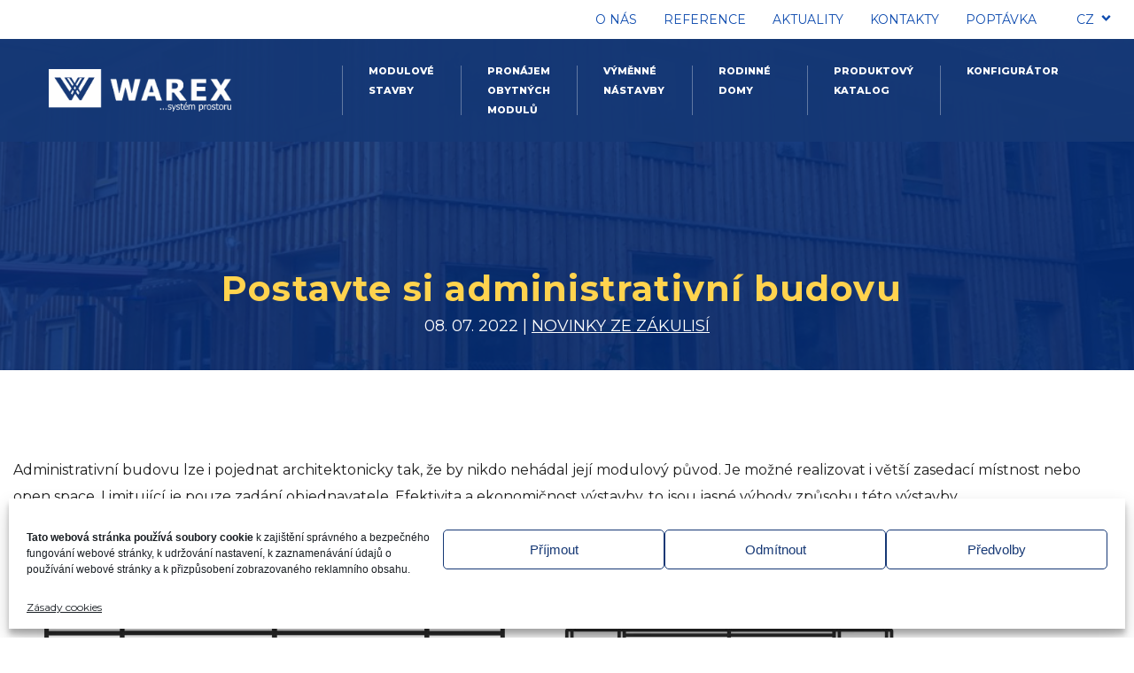

--- FILE ---
content_type: text/html; charset=UTF-8
request_url: https://warex.cz/aktuality/novinky-ze-zakulisi/postavte-si-administrativni-budovu/
body_size: 19408
content:
<!doctype html>
<html lang="cs-CZ">
  <head>
  <meta charset="utf-8">
  <meta http-equiv="x-ua-compatible" content="ie=edge">
  <meta name="viewport" content="width=device-width, initial-scale=1, shrink-to-fit=no">
  <link rel="apple-touch-icon" sizes="76x76" href="https://warex.cz/app/themes/warex/dist/images/apple-touch-icon.png">
  <link rel="icon" type="image/png" sizes="32x32" href="https://warex.cz/app/themes/warex/dist/images/favicon-32x32.png">
  <link rel="icon" type="image/png" sizes="16x16" href="https://warex.cz/app/themes/warex/dist/images/favicon-16x16.png">
  <link rel="manifest" href="https://warex.cz/app/themes/warex/dist/images/site.webmanifest">
  <meta name="msapplication-TileColor" content="#0f4caf">
  <meta name="theme-color" content="#0f4caf">
  <meta name='robots' content='index, follow, max-image-preview:large, max-snippet:-1, max-video-preview:-1' />
	<style>img:is([sizes="auto" i], [sizes^="auto," i]) { contain-intrinsic-size: 3000px 1500px }</style>
	
	<!-- This site is optimized with the Yoast SEO plugin v26.2 - https://yoast.com/wordpress/plugins/seo/ -->
	<title>Postavte si administrativní budovu </title>
	<meta name="description" content="Administrativní budovu lze i pojednat architektonicky tak, že by nikdo nehádal její modulový původ. Efektivita a ekonomičnost." />
	<link rel="canonical" href="https://warex.cz/aktuality/novinky-ze-zakulisi/postavte-si-administrativni-budovu/" />
	<meta property="og:locale" content="cs_CZ" />
	<meta property="og:type" content="article" />
	<meta property="og:title" content="Postavte si administrativní budovu " />
	<meta property="og:description" content="Administrativní budovu lze i pojednat architektonicky tak, že by nikdo nehádal její modulový původ. Efektivita a ekonomičnost." />
	<meta property="og:url" content="https://warex.cz/aktuality/novinky-ze-zakulisi/postavte-si-administrativni-budovu/" />
	<meta property="og:site_name" content="Warex" />
	<meta property="article:publisher" content="https://www.facebook.com/WarexCzech/notifications/" />
	<meta property="article:published_time" content="2022-07-08T09:34:44+00:00" />
	<meta property="article:modified_time" content="2022-07-08T10:05:00+00:00" />
	<meta property="og:image" content="https://warex.cz/app/uploads/2022/07/obytny_kontejner-1.png" />
	<meta property="og:image:width" content="2363" />
	<meta property="og:image:height" content="1773" />
	<meta property="og:image:type" content="image/png" />
	<meta name="author" content="Miloslav Juřen" />
	<meta name="twitter:card" content="summary_large_image" />
	<meta name="twitter:label1" content="Napsal(a)" />
	<meta name="twitter:data1" content="Miloslav Juřen" />
	<meta name="twitter:label2" content="Odhadovaná doba čtení" />
	<meta name="twitter:data2" content="1 minuta" />
	<script type="application/ld+json" class="yoast-schema-graph">{"@context":"https://schema.org","@graph":[{"@type":"WebPage","@id":"https://warex.cz/aktuality/novinky-ze-zakulisi/postavte-si-administrativni-budovu/","url":"https://warex.cz/aktuality/novinky-ze-zakulisi/postavte-si-administrativni-budovu/","name":"Postavte si administrativní budovu ","isPartOf":{"@id":"https://warex.cz/#website"},"primaryImageOfPage":{"@id":"https://warex.cz/aktuality/novinky-ze-zakulisi/postavte-si-administrativni-budovu/#primaryimage"},"image":{"@id":"https://warex.cz/aktuality/novinky-ze-zakulisi/postavte-si-administrativni-budovu/#primaryimage"},"thumbnailUrl":"https://warex.cz/app/uploads/2022/07/obytny_kontejner-1.png","datePublished":"2022-07-08T09:34:44+00:00","dateModified":"2022-07-08T10:05:00+00:00","author":{"@id":"https://warex.cz/#/schema/person/9826157e7431ae05b463018d35a9b5ea"},"description":"Administrativní budovu lze i pojednat architektonicky tak, že by nikdo nehádal její modulový původ. Efektivita a ekonomičnost.","breadcrumb":{"@id":"https://warex.cz/aktuality/novinky-ze-zakulisi/postavte-si-administrativni-budovu/#breadcrumb"},"inLanguage":"cs","potentialAction":[{"@type":"ReadAction","target":["https://warex.cz/aktuality/novinky-ze-zakulisi/postavte-si-administrativni-budovu/"]}]},{"@type":"ImageObject","inLanguage":"cs","@id":"https://warex.cz/aktuality/novinky-ze-zakulisi/postavte-si-administrativni-budovu/#primaryimage","url":"https://warex.cz/app/uploads/2022/07/obytny_kontejner-1.png","contentUrl":"https://warex.cz/app/uploads/2022/07/obytny_kontejner-1.png","width":2363,"height":1773},{"@type":"BreadcrumbList","@id":"https://warex.cz/aktuality/novinky-ze-zakulisi/postavte-si-administrativni-budovu/#breadcrumb","itemListElement":[{"@type":"ListItem","position":1,"name":"Home","item":"https://warex.cz/"},{"@type":"ListItem","position":2,"name":"Aktuality","item":"https://warex.cz/aktuality/"},{"@type":"ListItem","position":3,"name":"Postavte si administrativní budovu "}]},{"@type":"WebSite","@id":"https://warex.cz/#website","url":"https://warex.cz/","name":"Warex","description":"Web společnosti Warex","potentialAction":[{"@type":"SearchAction","target":{"@type":"EntryPoint","urlTemplate":"https://warex.cz/?s={search_term_string}"},"query-input":{"@type":"PropertyValueSpecification","valueRequired":true,"valueName":"search_term_string"}}],"inLanguage":"cs"},{"@type":"Person","@id":"https://warex.cz/#/schema/person/9826157e7431ae05b463018d35a9b5ea","name":"Miloslav Juřen","image":{"@type":"ImageObject","inLanguage":"cs","@id":"https://warex.cz/#/schema/person/image/","url":"https://secure.gravatar.com/avatar/3d35f44e2eaeab2aad2e7d8c71c9e96a478e2aa11b67e10d48b562fe03f4fbc0?s=96&d=mm&r=g","contentUrl":"https://secure.gravatar.com/avatar/3d35f44e2eaeab2aad2e7d8c71c9e96a478e2aa11b67e10d48b562fe03f4fbc0?s=96&d=mm&r=g","caption":"Miloslav Juřen"},"sameAs":["https://warex.cz/"],"url":"https://warex.cz/aktuality/author/miloslav/"}]}</script>
	<!-- / Yoast SEO plugin. -->


<link rel="alternate" type="application/rss+xml" title="Warex &raquo; RSS komentářů pro Postavte si administrativní budovu " href="https://warex.cz/aktuality/novinky-ze-zakulisi/postavte-si-administrativni-budovu/feed/" />
<script type="text/javascript">
/* <![CDATA[ */
window._wpemojiSettings = {"baseUrl":"https:\/\/s.w.org\/images\/core\/emoji\/16.0.1\/72x72\/","ext":".png","svgUrl":"https:\/\/s.w.org\/images\/core\/emoji\/16.0.1\/svg\/","svgExt":".svg","source":{"concatemoji":"https:\/\/warex.cz\/wp\/wp-includes\/js\/wp-emoji-release.min.js?ver=6.8.3"}};
/*! This file is auto-generated */
!function(s,n){var o,i,e;function c(e){try{var t={supportTests:e,timestamp:(new Date).valueOf()};sessionStorage.setItem(o,JSON.stringify(t))}catch(e){}}function p(e,t,n){e.clearRect(0,0,e.canvas.width,e.canvas.height),e.fillText(t,0,0);var t=new Uint32Array(e.getImageData(0,0,e.canvas.width,e.canvas.height).data),a=(e.clearRect(0,0,e.canvas.width,e.canvas.height),e.fillText(n,0,0),new Uint32Array(e.getImageData(0,0,e.canvas.width,e.canvas.height).data));return t.every(function(e,t){return e===a[t]})}function u(e,t){e.clearRect(0,0,e.canvas.width,e.canvas.height),e.fillText(t,0,0);for(var n=e.getImageData(16,16,1,1),a=0;a<n.data.length;a++)if(0!==n.data[a])return!1;return!0}function f(e,t,n,a){switch(t){case"flag":return n(e,"\ud83c\udff3\ufe0f\u200d\u26a7\ufe0f","\ud83c\udff3\ufe0f\u200b\u26a7\ufe0f")?!1:!n(e,"\ud83c\udde8\ud83c\uddf6","\ud83c\udde8\u200b\ud83c\uddf6")&&!n(e,"\ud83c\udff4\udb40\udc67\udb40\udc62\udb40\udc65\udb40\udc6e\udb40\udc67\udb40\udc7f","\ud83c\udff4\u200b\udb40\udc67\u200b\udb40\udc62\u200b\udb40\udc65\u200b\udb40\udc6e\u200b\udb40\udc67\u200b\udb40\udc7f");case"emoji":return!a(e,"\ud83e\udedf")}return!1}function g(e,t,n,a){var r="undefined"!=typeof WorkerGlobalScope&&self instanceof WorkerGlobalScope?new OffscreenCanvas(300,150):s.createElement("canvas"),o=r.getContext("2d",{willReadFrequently:!0}),i=(o.textBaseline="top",o.font="600 32px Arial",{});return e.forEach(function(e){i[e]=t(o,e,n,a)}),i}function t(e){var t=s.createElement("script");t.src=e,t.defer=!0,s.head.appendChild(t)}"undefined"!=typeof Promise&&(o="wpEmojiSettingsSupports",i=["flag","emoji"],n.supports={everything:!0,everythingExceptFlag:!0},e=new Promise(function(e){s.addEventListener("DOMContentLoaded",e,{once:!0})}),new Promise(function(t){var n=function(){try{var e=JSON.parse(sessionStorage.getItem(o));if("object"==typeof e&&"number"==typeof e.timestamp&&(new Date).valueOf()<e.timestamp+604800&&"object"==typeof e.supportTests)return e.supportTests}catch(e){}return null}();if(!n){if("undefined"!=typeof Worker&&"undefined"!=typeof OffscreenCanvas&&"undefined"!=typeof URL&&URL.createObjectURL&&"undefined"!=typeof Blob)try{var e="postMessage("+g.toString()+"("+[JSON.stringify(i),f.toString(),p.toString(),u.toString()].join(",")+"));",a=new Blob([e],{type:"text/javascript"}),r=new Worker(URL.createObjectURL(a),{name:"wpTestEmojiSupports"});return void(r.onmessage=function(e){c(n=e.data),r.terminate(),t(n)})}catch(e){}c(n=g(i,f,p,u))}t(n)}).then(function(e){for(var t in e)n.supports[t]=e[t],n.supports.everything=n.supports.everything&&n.supports[t],"flag"!==t&&(n.supports.everythingExceptFlag=n.supports.everythingExceptFlag&&n.supports[t]);n.supports.everythingExceptFlag=n.supports.everythingExceptFlag&&!n.supports.flag,n.DOMReady=!1,n.readyCallback=function(){n.DOMReady=!0}}).then(function(){return e}).then(function(){var e;n.supports.everything||(n.readyCallback(),(e=n.source||{}).concatemoji?t(e.concatemoji):e.wpemoji&&e.twemoji&&(t(e.twemoji),t(e.wpemoji)))}))}((window,document),window._wpemojiSettings);
/* ]]> */
</script>
<style id='wp-emoji-styles-inline-css' type='text/css'>

	img.wp-smiley, img.emoji {
		display: inline !important;
		border: none !important;
		box-shadow: none !important;
		height: 1em !important;
		width: 1em !important;
		margin: 0 0.07em !important;
		vertical-align: -0.1em !important;
		background: none !important;
		padding: 0 !important;
	}
</style>
<link rel='stylesheet' id='wp-block-library-css' href='https://warex.cz/wp/wp-includes/css/dist/block-library/style.min.css?ver=6.8.3' type='text/css' media='all' />
<style id='classic-theme-styles-inline-css' type='text/css'>
/*! This file is auto-generated */
.wp-block-button__link{color:#fff;background-color:#32373c;border-radius:9999px;box-shadow:none;text-decoration:none;padding:calc(.667em + 2px) calc(1.333em + 2px);font-size:1.125em}.wp-block-file__button{background:#32373c;color:#fff;text-decoration:none}
</style>
<style id='global-styles-inline-css' type='text/css'>
:root{--wp--preset--aspect-ratio--square: 1;--wp--preset--aspect-ratio--4-3: 4/3;--wp--preset--aspect-ratio--3-4: 3/4;--wp--preset--aspect-ratio--3-2: 3/2;--wp--preset--aspect-ratio--2-3: 2/3;--wp--preset--aspect-ratio--16-9: 16/9;--wp--preset--aspect-ratio--9-16: 9/16;--wp--preset--color--black: #000000;--wp--preset--color--cyan-bluish-gray: #abb8c3;--wp--preset--color--white: #ffffff;--wp--preset--color--pale-pink: #f78da7;--wp--preset--color--vivid-red: #cf2e2e;--wp--preset--color--luminous-vivid-orange: #ff6900;--wp--preset--color--luminous-vivid-amber: #fcb900;--wp--preset--color--light-green-cyan: #7bdcb5;--wp--preset--color--vivid-green-cyan: #00d084;--wp--preset--color--pale-cyan-blue: #8ed1fc;--wp--preset--color--vivid-cyan-blue: #0693e3;--wp--preset--color--vivid-purple: #9b51e0;--wp--preset--gradient--vivid-cyan-blue-to-vivid-purple: linear-gradient(135deg,rgba(6,147,227,1) 0%,rgb(155,81,224) 100%);--wp--preset--gradient--light-green-cyan-to-vivid-green-cyan: linear-gradient(135deg,rgb(122,220,180) 0%,rgb(0,208,130) 100%);--wp--preset--gradient--luminous-vivid-amber-to-luminous-vivid-orange: linear-gradient(135deg,rgba(252,185,0,1) 0%,rgba(255,105,0,1) 100%);--wp--preset--gradient--luminous-vivid-orange-to-vivid-red: linear-gradient(135deg,rgba(255,105,0,1) 0%,rgb(207,46,46) 100%);--wp--preset--gradient--very-light-gray-to-cyan-bluish-gray: linear-gradient(135deg,rgb(238,238,238) 0%,rgb(169,184,195) 100%);--wp--preset--gradient--cool-to-warm-spectrum: linear-gradient(135deg,rgb(74,234,220) 0%,rgb(151,120,209) 20%,rgb(207,42,186) 40%,rgb(238,44,130) 60%,rgb(251,105,98) 80%,rgb(254,248,76) 100%);--wp--preset--gradient--blush-light-purple: linear-gradient(135deg,rgb(255,206,236) 0%,rgb(152,150,240) 100%);--wp--preset--gradient--blush-bordeaux: linear-gradient(135deg,rgb(254,205,165) 0%,rgb(254,45,45) 50%,rgb(107,0,62) 100%);--wp--preset--gradient--luminous-dusk: linear-gradient(135deg,rgb(255,203,112) 0%,rgb(199,81,192) 50%,rgb(65,88,208) 100%);--wp--preset--gradient--pale-ocean: linear-gradient(135deg,rgb(255,245,203) 0%,rgb(182,227,212) 50%,rgb(51,167,181) 100%);--wp--preset--gradient--electric-grass: linear-gradient(135deg,rgb(202,248,128) 0%,rgb(113,206,126) 100%);--wp--preset--gradient--midnight: linear-gradient(135deg,rgb(2,3,129) 0%,rgb(40,116,252) 100%);--wp--preset--font-size--small: 13px;--wp--preset--font-size--medium: 20px;--wp--preset--font-size--large: 36px;--wp--preset--font-size--x-large: 42px;--wp--preset--spacing--20: 0.44rem;--wp--preset--spacing--30: 0.67rem;--wp--preset--spacing--40: 1rem;--wp--preset--spacing--50: 1.5rem;--wp--preset--spacing--60: 2.25rem;--wp--preset--spacing--70: 3.38rem;--wp--preset--spacing--80: 5.06rem;--wp--preset--shadow--natural: 6px 6px 9px rgba(0, 0, 0, 0.2);--wp--preset--shadow--deep: 12px 12px 50px rgba(0, 0, 0, 0.4);--wp--preset--shadow--sharp: 6px 6px 0px rgba(0, 0, 0, 0.2);--wp--preset--shadow--outlined: 6px 6px 0px -3px rgba(255, 255, 255, 1), 6px 6px rgba(0, 0, 0, 1);--wp--preset--shadow--crisp: 6px 6px 0px rgba(0, 0, 0, 1);}:where(.is-layout-flex){gap: 0.5em;}:where(.is-layout-grid){gap: 0.5em;}body .is-layout-flex{display: flex;}.is-layout-flex{flex-wrap: wrap;align-items: center;}.is-layout-flex > :is(*, div){margin: 0;}body .is-layout-grid{display: grid;}.is-layout-grid > :is(*, div){margin: 0;}:where(.wp-block-columns.is-layout-flex){gap: 2em;}:where(.wp-block-columns.is-layout-grid){gap: 2em;}:where(.wp-block-post-template.is-layout-flex){gap: 1.25em;}:where(.wp-block-post-template.is-layout-grid){gap: 1.25em;}.has-black-color{color: var(--wp--preset--color--black) !important;}.has-cyan-bluish-gray-color{color: var(--wp--preset--color--cyan-bluish-gray) !important;}.has-white-color{color: var(--wp--preset--color--white) !important;}.has-pale-pink-color{color: var(--wp--preset--color--pale-pink) !important;}.has-vivid-red-color{color: var(--wp--preset--color--vivid-red) !important;}.has-luminous-vivid-orange-color{color: var(--wp--preset--color--luminous-vivid-orange) !important;}.has-luminous-vivid-amber-color{color: var(--wp--preset--color--luminous-vivid-amber) !important;}.has-light-green-cyan-color{color: var(--wp--preset--color--light-green-cyan) !important;}.has-vivid-green-cyan-color{color: var(--wp--preset--color--vivid-green-cyan) !important;}.has-pale-cyan-blue-color{color: var(--wp--preset--color--pale-cyan-blue) !important;}.has-vivid-cyan-blue-color{color: var(--wp--preset--color--vivid-cyan-blue) !important;}.has-vivid-purple-color{color: var(--wp--preset--color--vivid-purple) !important;}.has-black-background-color{background-color: var(--wp--preset--color--black) !important;}.has-cyan-bluish-gray-background-color{background-color: var(--wp--preset--color--cyan-bluish-gray) !important;}.has-white-background-color{background-color: var(--wp--preset--color--white) !important;}.has-pale-pink-background-color{background-color: var(--wp--preset--color--pale-pink) !important;}.has-vivid-red-background-color{background-color: var(--wp--preset--color--vivid-red) !important;}.has-luminous-vivid-orange-background-color{background-color: var(--wp--preset--color--luminous-vivid-orange) !important;}.has-luminous-vivid-amber-background-color{background-color: var(--wp--preset--color--luminous-vivid-amber) !important;}.has-light-green-cyan-background-color{background-color: var(--wp--preset--color--light-green-cyan) !important;}.has-vivid-green-cyan-background-color{background-color: var(--wp--preset--color--vivid-green-cyan) !important;}.has-pale-cyan-blue-background-color{background-color: var(--wp--preset--color--pale-cyan-blue) !important;}.has-vivid-cyan-blue-background-color{background-color: var(--wp--preset--color--vivid-cyan-blue) !important;}.has-vivid-purple-background-color{background-color: var(--wp--preset--color--vivid-purple) !important;}.has-black-border-color{border-color: var(--wp--preset--color--black) !important;}.has-cyan-bluish-gray-border-color{border-color: var(--wp--preset--color--cyan-bluish-gray) !important;}.has-white-border-color{border-color: var(--wp--preset--color--white) !important;}.has-pale-pink-border-color{border-color: var(--wp--preset--color--pale-pink) !important;}.has-vivid-red-border-color{border-color: var(--wp--preset--color--vivid-red) !important;}.has-luminous-vivid-orange-border-color{border-color: var(--wp--preset--color--luminous-vivid-orange) !important;}.has-luminous-vivid-amber-border-color{border-color: var(--wp--preset--color--luminous-vivid-amber) !important;}.has-light-green-cyan-border-color{border-color: var(--wp--preset--color--light-green-cyan) !important;}.has-vivid-green-cyan-border-color{border-color: var(--wp--preset--color--vivid-green-cyan) !important;}.has-pale-cyan-blue-border-color{border-color: var(--wp--preset--color--pale-cyan-blue) !important;}.has-vivid-cyan-blue-border-color{border-color: var(--wp--preset--color--vivid-cyan-blue) !important;}.has-vivid-purple-border-color{border-color: var(--wp--preset--color--vivid-purple) !important;}.has-vivid-cyan-blue-to-vivid-purple-gradient-background{background: var(--wp--preset--gradient--vivid-cyan-blue-to-vivid-purple) !important;}.has-light-green-cyan-to-vivid-green-cyan-gradient-background{background: var(--wp--preset--gradient--light-green-cyan-to-vivid-green-cyan) !important;}.has-luminous-vivid-amber-to-luminous-vivid-orange-gradient-background{background: var(--wp--preset--gradient--luminous-vivid-amber-to-luminous-vivid-orange) !important;}.has-luminous-vivid-orange-to-vivid-red-gradient-background{background: var(--wp--preset--gradient--luminous-vivid-orange-to-vivid-red) !important;}.has-very-light-gray-to-cyan-bluish-gray-gradient-background{background: var(--wp--preset--gradient--very-light-gray-to-cyan-bluish-gray) !important;}.has-cool-to-warm-spectrum-gradient-background{background: var(--wp--preset--gradient--cool-to-warm-spectrum) !important;}.has-blush-light-purple-gradient-background{background: var(--wp--preset--gradient--blush-light-purple) !important;}.has-blush-bordeaux-gradient-background{background: var(--wp--preset--gradient--blush-bordeaux) !important;}.has-luminous-dusk-gradient-background{background: var(--wp--preset--gradient--luminous-dusk) !important;}.has-pale-ocean-gradient-background{background: var(--wp--preset--gradient--pale-ocean) !important;}.has-electric-grass-gradient-background{background: var(--wp--preset--gradient--electric-grass) !important;}.has-midnight-gradient-background{background: var(--wp--preset--gradient--midnight) !important;}.has-small-font-size{font-size: var(--wp--preset--font-size--small) !important;}.has-medium-font-size{font-size: var(--wp--preset--font-size--medium) !important;}.has-large-font-size{font-size: var(--wp--preset--font-size--large) !important;}.has-x-large-font-size{font-size: var(--wp--preset--font-size--x-large) !important;}
:where(.wp-block-post-template.is-layout-flex){gap: 1.25em;}:where(.wp-block-post-template.is-layout-grid){gap: 1.25em;}
:where(.wp-block-columns.is-layout-flex){gap: 2em;}:where(.wp-block-columns.is-layout-grid){gap: 2em;}
:root :where(.wp-block-pullquote){font-size: 1.5em;line-height: 1.6;}
</style>
<link rel='stylesheet' id='cmplz-general-css' href='https://warex.cz/app/plugins/complianz-gdpr/assets/css/cookieblocker.min.css?ver=1741706570' type='text/css' media='all' />
<link rel='stylesheet' id='sage/main.css-css' href='https://warex.cz/app/themes/warex/dist/styles/main.css' type='text/css' media='all' />
<script type="text/javascript" src="https://warex.cz/wp/wp-includes/js/jquery/jquery.min.js?ver=3.7.1" id="jquery-core-js"></script>
<script type="text/javascript" src="https://warex.cz/wp/wp-includes/js/jquery/jquery-migrate.min.js?ver=3.4.1" id="jquery-migrate-js"></script>
<link rel="https://api.w.org/" href="https://warex.cz/wp-json/" /><link rel="alternate" title="JSON" type="application/json" href="https://warex.cz/wp-json/wp/v2/posts/8692" /><link rel="EditURI" type="application/rsd+xml" title="RSD" href="https://warex.cz/wp/xmlrpc.php?rsd" />
<meta name="generator" content="WordPress 6.8.3" />
<link rel='shortlink' href='https://warex.cz/?p=8692' />
<link rel="alternate" title="oEmbed (JSON)" type="application/json+oembed" href="https://warex.cz/wp-json/oembed/1.0/embed?url=https%3A%2F%2Fwarex.cz%2Faktuality%2Fnovinky-ze-zakulisi%2Fpostavte-si-administrativni-budovu%2F" />
<link rel="alternate" title="oEmbed (XML)" type="text/xml+oembed" href="https://warex.cz/wp-json/oembed/1.0/embed?url=https%3A%2F%2Fwarex.cz%2Faktuality%2Fnovinky-ze-zakulisi%2Fpostavte-si-administrativni-budovu%2F&#038;format=xml" />
<meta name="generator" content="WPML ver:4.7.6 stt:9,1,3,65;" />
			<style>.cmplz-hidden {
					display: none !important;
				}</style><!-- Google Tag Manager -->
<script>(function(w,d,s,l,i){w[l]=w[l]||[];w[l].push({'gtm.start':
new Date().getTime(),event:'gtm.js'});var f=d.getElementsByTagName(s)[0],
j=d.createElement(s),dl=l!='dataLayer'?'&amp;l='+l:'';j.async=true;j.src=
'https://www.googletagmanager.com/gtm.js?id='+i+dl;f.parentNode.insertBefore(j,f);
})(window,document,'script','dataLayer','GTM-5SJGTKHF');</script>
<!-- End Google Tag Manager -->
<style type="text/css">.recentcomments a{display:inline !important;padding:0 !important;margin:0 !important;}</style><link rel="icon" href="https://warex.cz/app/uploads/2023/10/cropped-w-32x32.png" sizes="32x32" />
<link rel="icon" href="https://warex.cz/app/uploads/2023/10/cropped-w-192x192.png" sizes="192x192" />
<link rel="apple-touch-icon" href="https://warex.cz/app/uploads/2023/10/cropped-w-180x180.png" />
<meta name="msapplication-TileImage" content="https://warex.cz/app/uploads/2023/10/cropped-w-270x270.png" />
		<style type="text/css" id="wp-custom-css">
			.modulars-hero-banner .content-modular-banner-hero .grid-container .grid-x .content-text-banner-hero h1 {
	font-weight: 900;
}

.page-template-template-modular .text-on-right-modulars .grid-x .content-image-text-on-right .image-text-on-right, .page-template-template-modular .text-on-left-modulars .grid-x .content-image-text-on-left .image-text-on-left {
	object-fit: contain;
	object-position: top;
}

.text-on-left-modulars .grid-x .content-image-text-on-left .image-text-on-left {
	object-fit: contain;
	object-position: top right;
}

.text-on-right-modulars .grid-x .content-image-text-on-right .image-text-on-right {
	object-fit: contain;
	object-position: top left;
}

@media screen and (max-width:39.9375em) {
	.text-on-right-modulars .grid-x .content-image-text-on-right, .text-on-left-modulars .grid-x .content-image-text-on-left {
		height: auto;
	}
}

#switch-language li a {
	white-space:nowrap;
}

.gform_required_legend {
	display: none;
}

#gfield_upload_rules_18_26 {
	visibility: hidden;
}

#gfield_upload_rules_18_26:after {
	content: "Max. Dateigröße: 25 MB";
	visibility: visible;
	position: relative;
	left: -150px;
}

#gfield_upload_rules_16_26 {
		visibility: hidden;
}

#gfield_upload_rules_16_26:after {
	content: "Max. Velikost souboru: 25 MB";
	visibility: visible;
	position: relative;
	left: -150px;
}

#menu-fixed-menu .menu-item a {
	font-size: 11px;
	margin-right: 30px;
}

.section-maps-contact .grid-x .map-item.map_5 .legend-wrapper,
.section-maps-contact .grid-x .map-item.map_6 .legend-wrapper {
	top: 30px;
	left: 4vw;
}
@media screen and (max-width:1023.98px) {
	.section-maps-contact .grid-x .map-item.map_5 .legend-wrapper,
	.section-maps-contact .grid-x .map-item.map_6 .legend-wrapper {
		top: 0px;
		left: 4vw;
	}
}
		</style>
		</head>
  <body data-cmplz=1 class="wp-singular post-template-default single single-post postid-8692 single-format-standard wp-theme-warexresources postavte-si-administrativni-budovu app-data index-data singular-data single-data single-post-data single-post-postavte-si-administrativni-budovu-data">
    <!-- Google Tag Manager (noscript) -->
<noscript><iframe src="https://www.googletagmanager.com/ns.html?id=GTM-5SJGTKHF" height="0" width="0" style="display:none;visibility:hidden"></iframe></noscript>
<!-- End Google Tag Manager (noscript) -->        <header class="main-menu">
  
  <div class="desktop-hide">
    <div class="nav-primary-mobile desktop-hide header-nav-primary">
      <div id="logo-mobile">
        <a href="https://warex.cz">
            <img
            src='https://warex.cz/app/uploads/2021/07/logo_bile_f.png'
                alt='logo warex cz'
                title="logo_bile_f"
                class="header-logo-menu-mobile"
                />

        </a>
      </div>
      <div id="menuToggle" class="align-right">
        <div class="hamburger-menu">
          <span></span>
          <span></span>
          <span></span>
        </div>
      </div>
    </div>
    <nav class="mobile-menu-wrapper desktop-hide">
      <ul id="primary-menu-mobile" class="vertical menu accordion-menu"><li id="menu-item-31" class="menu-item menu-item-type-post_type menu-item-object-page menu-item-31"><a href="https://warex.cz/o-nas/">O nás</a></li>
<li id="menu-item-432" class="menu-item menu-item-type-custom menu-item-object-custom menu-item-432"><a href="https://warex.cz/reference/">Reference</a></li>
<li id="menu-item-76" class="menu-item menu-item-type-post_type menu-item-object-page current_page_parent menu-item-76"><a href="https://warex.cz/aktuality/">Aktuality</a></li>
<li id="menu-item-74" class="menu-item menu-item-type-post_type menu-item-object-page menu-item-74"><a href="https://warex.cz/kontakt/">Kontakty</a></li>
<li id="menu-item-1622" class="menu-item menu-item-type-post_type menu-item-object-page menu-item-1622"><a href="https://warex.cz/poptavka/">Poptávka</a></li>
</ul>
    


     <ul id="secondary-menu-mobile" class="vertical menu accordion-menu secondary-menu-mobile"><li id="menu-item-2258" class="menu-item menu-item-type-post_type menu-item-object-page menu-item-2258"><a href="https://warex.cz/modulove-stavby/">Modulové stavby</a></li>
<li id="menu-item-2260" class="menu-item menu-item-type-post_type menu-item-object-page menu-item-2260"><a href="https://warex.cz/pronajem-obytnych-kontejneru/" title="Pronájem obytných kontejnerů">Pronájem obytných modulů</a></li>
<li id="menu-item-2261" class="menu-item menu-item-type-post_type menu-item-object-page menu-item-2261"><a href="https://warex.cz/vymenne-nastavby/">Výměnné nástavby</a></li>
<li id="menu-item-18013" class="menu-item menu-item-type-custom menu-item-object-custom menu-item-18013"><a href="https://modulovydum.com/">Rodinné domy</a></li>
<li id="menu-item-15083" class="menu-item menu-item-type-custom menu-item-object-custom menu-item-15083"><a href="https://warex.cz/produktovy-katalog/">Produktový katalog</a></li>
<li id="menu-item-16209" class="menu-item menu-item-type-custom menu-item-object-custom menu-item-16209"><a target="_blank" href="https://app.histruct.com/warex/cs/guest">Konfigurátor</a></li>
</ul>
    
        <div class="mobile-menu-container">
        <a href="#" >
        <img src="https://warex.cz/app/themes/warex/dist/images/flags/cs.png" alt="" class="current" loading="lazy">
      </a>
      
    
                          <a href="https://warex.cz/de/aktuality/hintergrund-nachrichten/bauen-sie-ein-verwaltungsgebaeude/" >
        <img src="https://warex.cz/app/themes/warex/dist/images/flags/de.png" alt="" class="" loading="lazy">
      </a>
      
    
                          <a href="https://warex.cz/en/aktuality/backstage-news/build-an-office-building/" >
        <img src="https://warex.cz/app/themes/warex/dist/images/flags/en.png" alt="" class="" loading="lazy">
      </a>
      
    
                          <a href="https://warex.cz/ua/" >
        <img src="https://warex.cz/app/themes/warex/dist/images/flags/ua.png" alt="" class="" loading="lazy">
      </a>
      
            </div>
    </nav>
  </div>
  
  <div class="grid-container">
    <div class="grid-x">
      <div class="cell small-12 medium-auto">
        
        <nav class="nav-primary mobile-hide">
          <svg xmlns="http://www.w3.org/2000/svg" class="svg-library">
            <symbol viewBox="0 0 50.006 49.253" id="shape-16">
              <path d="M1294.6,1375.817a1.128,1.128,0,0,1-1.13-1.129v-17.244L1275,1354.483l-18.472,2.962v17.244a1.129,1.129,0,0,1-1.13,1.129h-4.271a1.129,1.129,0,0,1-1.13-1.129v-22.307a1.128,1.128,0,0,1,.955-1.114l3.769-.589,15.443-11.743a4.317,4.317,0,0,1,.069-.582,1.13,1.13,0,0,1,2.22.42,2.958,2.958,0,0,0,.086,1.26c.005.017.013.042.017.059a2.528,2.528,0,0,0,4.968-.505c0-.008,0-.017,0-.025,0-.038,0-.076,0-.114a2.529,2.529,0,0,0-2.527-2.525,1.129,1.129,0,0,1-1.129-1.129v-.726a4.347,4.347,0,0,1-3.054-3.05h-19.689a1.129,1.129,0,1,1,0-2.257h19.689a4.336,4.336,0,0,1,8.368,0h19.688a1.129,1.129,0,1,1,0,2.257h-19.689a4.349,4.349,0,0,1-2.623,2.908,4.792,4.792,0,0,1,3.211,4.131l15.508,11.619,3.769.589a1.129,1.129,0,0,1,.955,1.114v22.307a1.129,1.129,0,0,1-1.13,1.129Zm-19.423-23.592,19.6,3.144a1.129,1.129,0,0,1,.951,1.114v17.078h2.011v-20.214L1275,1349.792l-22.743,3.555v20.214h2.011v-17.078a1.129,1.129,0,0,1,.951-1.114l19.6-3.144a1.14,1.14,0,0,1,.358,0Zm-15.762-2.282,15.408-2.409a1.14,1.14,0,0,1,.349,0l15.344,2.4-11.211-8.4a4.79,4.79,0,0,1-8.673-.119Zm13.509-19.053a2.073,2.073,0,1,0,2.073-2.07A2.075,2.075,0,0,0,1272.929,1330.89Z" transform="translate(-1249.999 -1326.564)"/>
            </symbol>
            <symbol viewBox="0 0 45.002 49.582" id="shape-18">
              <path d="M1262.2,1074.964l-8.619-8.625a1.115,1.115,0,0,1-.008-1.568s3.948-4.038,7.213-7.391c3.279-3.369,4.912-3.531,7.51-3.518h17.45a14.738,14.738,0,0,1,1.114-1.929h-30.1a1.115,1.115,0,0,1-1.114-1.114v-24a1.115,1.115,0,0,1,1.114-1.115h4.211a1.115,1.115,0,0,1,1.113,1.115v3.1h26.914v-3.1a1.115,1.115,0,0,1,1.113-1.115h4.211a1.115,1.115,0,0,1,1.114,1.115V1046.8a3.448,3.448,0,0,1,2.151.994,2.334,2.334,0,0,1,.4,2.715c-.785,1.571-4.523,8.587-6.806,12.836-2.259,4.2-5.577,6.337-9.861,6.337h-12.273l-5.277,5.28a1.114,1.114,0,0,1-1.576,0Zm.181-16.028c-2.385,2.451-5.135,5.267-6.446,6.607l7.052,7.057,4.816-4.82a1.117,1.117,0,0,1,.788-.327h12.734c3.5,0,6.006-1.641,7.9-5.162,2.635-4.9,6.066-11.357,6.775-12.777.045-.09.042-.111-.024-.18-.307-.323-1.361-.585-2.883.087a10.194,10.194,0,0,0-3.016,2.108,1.116,1.116,0,0,1-.14.142,12.169,12.169,0,0,0-2.45,3.744,1.1,1.1,0,0,1-.059.119c-.129.231-1.935,3.483-2.761,5.094a4.49,4.49,0,0,1-3.818,2.31h-8.906a1.115,1.115,0,0,1,0-2.229h8.9a2.235,2.235,0,0,0,1.838-1.1c.483-.942,1.271-2.391,1.889-3.516h-16.553C1266.1,1056.091,1265.035,1056.2,1262.376,1058.936Zm-4.506-9.23h30.886a12.4,12.4,0,0,1,3.434-2.325,7.669,7.669,0,0,1,1.015-.367v-14.861H1257.87Zm33.352-19.783h1.983v-1.984h-1.983Zm-33.352,0h1.983v-1.984h-1.983Zm25.479,17.879a1.114,1.114,0,0,1-1.113-1.114V1035.17a1.114,1.114,0,0,1,1.113-1.114h6.275a1.115,1.115,0,0,1,1.114,1.114v11.516a1.114,1.114,0,0,1-1.114,1.114Zm5.161-2.229v-9.285h-4.046v9.285Zm-10.949,1.115V1035.17a1.114,1.114,0,1,1,2.228,0v11.516a1.114,1.114,0,1,1-2.228,0Zm-5.741,0V1035.17a1.114,1.114,0,1,1,2.228,0v11.516a1.114,1.114,0,1,1-2.228,0Zm-5.741,0V1035.17a1.114,1.114,0,1,1,2.228,0v11.516a1.114,1.114,0,1,1-2.228,0Zm-5.741,0V1035.17a1.114,1.114,0,1,1,2.228,0v11.516a1.114,1.114,0,1,1-2.228,0Z" transform="translate(-1253.25 -1025.708)"/>
            </symbol>
            <symbol viewBox="0 0 50.005 43.023" id="shape-20">
              <path d="M656,1073.022H632.039a1.039,1.039,0,0,1-1.039-1.04v-40.945a1.039,1.039,0,0,1,1.039-1.039h47.926a1.04,1.04,0,0,1,1.039,1.039v40.945a1.04,1.04,0,0,1-1.039,1.04Zm1.04-2.078h21.883V1052.55H657.041Zm-23.963,0h21.883V1052.55H633.079Zm23.963-20.472h21.883v-18.394H657.041Zm-23.963,0h21.883v-18.394H633.079Zm34.9,15.347h-7.568a1.039,1.039,0,0,1-1.039-1.039V1055.8a1.039,1.039,0,0,1,1.039-1.04h15.136a1.039,1.039,0,0,1,1.039,1.04v8.984a1.039,1.039,0,0,1-1.039,1.039Zm6.529-2.078v-6.906h-5.489v6.906Zm-13.057,0h5.489v-6.906h-5.489Zm-17.434,2.078h-7.569a1.039,1.039,0,0,1-1.039-1.039V1055.8a1.039,1.039,0,0,1,1.039-1.04h15.137a1.039,1.039,0,0,1,1.039,1.04v8.984a1.039,1.039,0,0,1-1.039,1.039Zm6.529-2.078v-6.906h-5.489v6.906Zm-13.058,0h5.489v-6.906h-5.489Zm30.492-18.393h-7.568a1.04,1.04,0,0,1-1.039-1.039v-8.984a1.039,1.039,0,0,1,1.039-1.039h15.136a1.039,1.039,0,0,1,1.039,1.039v8.984a1.04,1.04,0,0,1-1.039,1.039Zm6.529-2.079v-6.906h-5.489v6.906Zm-13.057,0h5.489v-6.906h-5.489Zm-17.434,2.079h-7.569a1.04,1.04,0,0,1-1.039-1.039v-8.984a1.039,1.039,0,0,1,1.039-1.039h15.137a1.039,1.039,0,0,1,1.039,1.039v8.984a1.04,1.04,0,0,1-1.039,1.039Zm6.529-2.079v-6.906h-5.489v6.906Zm-13.058,0h5.489v-6.906h-5.489Z" transform="translate(-631 -1030)"/>
            </symbol>
            <symbol viewBox="0 0 50.005 38.306" id="shape-592">
              <path d="M670.937,1369.268v-8.529H641.066v4.856c0,.012,0,.025,0,.037v3.636a1.039,1.039,0,0,1-2.079,0v-3.224l-5.313-5.305h-1.635A1.038,1.038,0,0,1,631,1359.7v-26.663a1.038,1.038,0,0,1,1.039-1.038h47.926a1.039,1.039,0,0,1,1.039,1.038V1359.7a1.039,1.039,0,0,1-1.039,1.038H678.33l-5.313,5.3v3.225a1.04,1.04,0,0,1-2.08,0Zm-31.95-6.16v-2.369h-2.374Zm34.03,0,2.373-2.369h-2.373Zm5.908-4.444v-2.2h-8.571v2.2h8.571Zm-13.9,0h3.245v-2.2H665.03Zm-2.08,0v-2.2h-13.9v2.2Zm-19.22,0h3.245v-2.2h-3.245Zm-2.08,0v-2.2h-8.571v2.2h8.571Zm-8.571-4.28h45.846v-20.308H633.079Zm40.521-3.64v-13.029a1.04,1.04,0,0,1,2.08,0v13.029a1.04,1.04,0,0,1-2.08,0Zm-5.324,0v-13.029a1.039,1.039,0,0,1,2.079,0v13.029a1.039,1.039,0,0,1-2.079,0Zm-5.325,0v-13.029a1.04,1.04,0,0,1,2.08,0v13.029a1.04,1.04,0,0,1-2.08,0Zm-5.325,0v-13.029a1.04,1.04,0,0,1,2.08,0v13.029a1.04,1.04,0,0,1-2.08,0Zm-5.324,0v-13.029a1.039,1.039,0,0,1,2.079,0v13.029a1.039,1.039,0,0,1-2.079,0Zm-5.325,0v-13.029a1.039,1.039,0,0,1,2.079,0v13.029a1.039,1.039,0,0,1-2.079,0Zm-5.325,0v-13.029a1.04,1.04,0,0,1,2.08,0v13.029a1.04,1.04,0,0,1-2.08,0Zm-5.325,0v-13.029a1.04,1.04,0,0,1,2.08,0v13.029a1.04,1.04,0,0,1-2.08,0Z" transform="translate(-631 -1332)"/>
            </symbol>
            <symbol viewBox="0 0 13 15" id="shape-house">
                <g id="_2368739527360" transform="matrix(1.1011,0,0,1.1011,-461.374,-426.128)">
                  <g>
                    <path d="M419.761,392.544L430.043,392.544L430.043,399.921L419.761,399.921L419.761,392.544Z"/>
                    <path d="M426.023,393.503L428.558,393.503L428.558,397.049L426.023,397.049L426.023,393.503Z"/>
                    <path d="M421.46,394.588C421.646,393.261 423.809,393.289 423.995,394.588L423.995,399.921L421.46,399.921L421.46,394.588Z"/>
                  </g>
                  <g>
                    <path d="M421.028,390.908L421.028,392.093"/>
                    <path d="M422.985,389.23L422.985,392.093"/>
                    <path d="M424.852,387.646L424.852,392.093"/>
                    <path d="M426.718,389.244L426.718,392.093"/>
                    <path d="M428.584,390.844L428.584,392.093"/>
                    <path d="M430.043,392.093L419.643,392.093L424.843,387.638L430.043,392.093Z"/>
                  </g>
                </g>
            </symbol>
            <symbol viewBox="0 0 717.39 887.18" id="shape-catalog">
              <path d="m 634.16211,751.33594 -552.320313,5.00976 0.296875,32.68946 552.320308,-5.01172 z m 0,-107.33985 -552.320313,5 0.296875,32.6875 552.318358,-5 z m 0,-116.46093 -552.320313,5.00976 0.296875,32.68945 552.320308,-5.00976 z M 82.435547,60.855469 V 77.199219 468.68555 H 634.95508 V 60.855469 Z M 115.125,93.544922 H 602.26562 V 435.99414 H 115.125 Z M -0.00585938,-0.00585938 V 16.339844 887.17578 H 717.39453 V -0.00585938 Z M 32.685547,32.685547 H 684.70508 V 854.48437 H 32.685547 Z" />
            </symbol>
            <symbol viewBox="0 0 11 7" id="select-menu">
              <g><g><path d="M.444 1.741L5.5 7l5.055-5.258L8.904 0 5.5 3.54 2.096 0z"/></g></g>
            </symbol>
          </svg>
          <div class="scroll-menu">
    <a href="https://warex.cz" class="logo-header">
      <img
            src='https://warex.cz/app/uploads/2021/07/logo_bile_f.png'
                alt='logo warex cz'
                title="logo_bile_f"
                class="fixed_logo"
                />

    </a>
     <ul id="menu-vedlejsi-menu" class="menu menu-fixed align-left"><li id="menu-item-32" class="menu-item menu-item-type-post_type menu-item-object-page menu-item-32"><a href="https://warex.cz/modulove-stavby/"><svg><use class="icon shape-20" xlink:href="#shape-20"></use></svg><span>Modulové stavby</span></a></li>
<li id="menu-item-34" class="menu-item menu-item-type-post_type menu-item-object-page menu-item-34"><a href="https://warex.cz/pronajem-obytnych-kontejneru/"><svg><use class="icon shape-18" xlink:href="#shape-18"></use></svg><span>Pronájem kontejnerů</span></a></li>
<li id="menu-item-33" class="menu-item menu-item-type-post_type menu-item-object-page menu-item-33"><a href="https://warex.cz/vymenne-nastavby/"><svg><use class="icon shape-592" xlink:href="#shape-592"></use></svg><span>Výměnné nástavby</span></a></li>
<li id="menu-item-18012" class="menu-item menu-item-type-custom menu-item-object-custom menu-item-18012"><a href="https://modulovydum.com/"><svg><use class="icon shape-house" xlink:href="#shape-house"></use></svg><span>Rodinné domy</span></a></li>
<li id="menu-item-15068" class="menu-item menu-item-type-custom menu-item-object-custom menu-item-15068"><a href="https://warex.cz/produktovy-katalog/"><svg><use class="icon shape-catalog" xlink:href="#shape-catalog"></use></svg><span>Produktový katalog</span></a></li>
<li id="menu-item-16214" class="menu-item menu-item-type-custom menu-item-object-custom menu-item-16214"><a target="_blank" rel="noopener noreferrer" href="https://app.histruct.com/warex/cs/guest"><svg><use class="icon shape-16" xlink:href="#shape-16"></use></svg><span>Konfigurátor</span></a></li>
</ul>
    </div>
           <ul id="menu-hlavni-menu" class="menu align-right"><li class="menu-item menu-item-type-post_type menu-item-object-page menu-item-31"><a href="https://warex.cz/o-nas/">O nás</a></li>
<li class="menu-item menu-item-type-custom menu-item-object-custom menu-item-432"><a href="https://warex.cz/reference/">Reference</a></li>
<li class="menu-item menu-item-type-post_type menu-item-object-page current_page_parent menu-item-76"><a href="https://warex.cz/aktuality/">Aktuality</a></li>
<li class="menu-item menu-item-type-post_type menu-item-object-page menu-item-74"><a href="https://warex.cz/kontakt/">Kontakty</a></li>
<li class="menu-item menu-item-type-post_type menu-item-object-page menu-item-1622"><a href="https://warex.cz/poptavka/">Poptávka</a></li>
</ul>
                    <ul class="dropdown menu align-right" data-dropdown-menu id="switch-language">
  <li class="menu-item">
    <a href="#">CZ
      <svg>
        <use class="svg-select-menu" xlink:href="#select-menu"></use>
      </svg></a>
    <ul class="menu align-right" id="select-language">
                                                      <li class="menu-item"><a href="https://warex.cz/de/aktuality/hintergrund-nachrichten/bauen-sie-ein-verwaltungsgebaeude/">DE</a></li>
                                        <li class="menu-item"><a href="https://warex.cz/en/aktuality/backstage-news/build-an-office-building/">EN</a></li>
                                        <li class="menu-item"><a href="https://warex.cz/ua/">UA</a></li>
                                              </ul>
  </li>
</ul>
        </nav>

        
        <div class="cell small-12 medium-auto" id="position-menu">
          
          <nav class="nav-secondary mobile-hide">
    <ul class="menu logo-secondary-menu" id="logo-secondary-menu">
        <li>
            <a href="https://warex.cz">
                <img
            src='https://warex.cz/app/uploads/2021/07/logo_bile_f.png'
                alt='logo warex cz'
                title="logo_bile_f"
                class="header-logo-large"
                />

            </a>
        </li>
    </ul>
     <ul id="menu-fixed-menu" class="menu menu-secondary align-right"><li class="menu-item menu-item-type-post_type menu-item-object-page menu-item-2258"><a href="https://warex.cz/modulove-stavby/">Modulové stavby</a></li>
<li class="menu-item menu-item-type-post_type menu-item-object-page menu-item-2260"><a href="https://warex.cz/pronajem-obytnych-kontejneru/" title="Pronájem obytných kontejnerů">Pronájem obytných modulů</a></li>
<li class="menu-item menu-item-type-post_type menu-item-object-page menu-item-2261"><a href="https://warex.cz/vymenne-nastavby/">Výměnné nástavby</a></li>
<li class="menu-item menu-item-type-custom menu-item-object-custom menu-item-18013"><a href="https://modulovydum.com/">Rodinné domy</a></li>
<li class="menu-item menu-item-type-custom menu-item-object-custom menu-item-15083"><a href="https://warex.cz/produktovy-katalog/">Produktový katalog</a></li>
<li class="menu-item menu-item-type-custom menu-item-object-custom menu-item-16209"><a target="_blank" href="https://app.histruct.com/warex/cs/guest">Konfigurátor</a></li>
</ul>
    </nav>
          
        </div>
      </div>
    </div>
  </div>
</header>
    <div class="wrap container" role="document">
      <div class="content">
        <main class="main">
                 <article class="post-8692 post type-post status-publish format-standard has-post-thumbnail hentry category-novinky-ze-zakulisi">
  <header>
  </header>
  <div class="posts-hero-banner">
      <div class="content-posts-banner-hero" style="background:url('https://warex.cz/app/themes/warex/dist/images/posts-bg.png') no-repeat; background-size: cover;">
          <div class="grid-container">
              <div class="grid-x">
                  <div class="cell large-12 medium-12 small-12 content-text-banner-posts">
                      <h1>Postavte si administrativní budovu </h1>
                      <p>08. 07. 2022 | <a class="cat-posts-banner" href="https://warex.cz/aktuality/./novinky-ze-zakulisi/">NOVINKY ZE ZÁKULISÍ</a></p>
                  </div>
              </div>
          </div>
      </div>
  </div>
  <div class="space-modulars"></div>
    <div class="grid-x entry-content grid-container ">
      <div class="cell large-12 medium-12 small-12 warex-content-post">
        <div class="entry-content">
          
<p>Administrativní budovu lze i pojednat architektonicky tak, že by nikdo nehádal její modulový původ. Je možné realizovat i větší zasedací místnost nebo open space. Limitující je pouze zadání objednavatele. Efektivita a ekonomičnost výstavby, to jsou jasné výhody způsobu této výstavby.</p>



<p>Nyní nabízíme možnost pořízení obytných modulů Standard s garancí nejnižší ceny. Víc informací naleznete <a href="https://warex.cz/produktova-rada-standard/">zde.</a></p>



<figure class="wp-block-image size-large"><img fetchpriority="high" decoding="async" width="1024" height="543" src="https://warex.cz/app/uploads/2022/07/obytny_modul-1024x543.png" alt="" class="wp-image-8693" srcset="https://warex.cz/app/uploads/2022/07/obytny_modul-1024x543.png 1024w, https://warex.cz/app/uploads/2022/07/obytny_modul-300x159.png 300w, https://warex.cz/app/uploads/2022/07/obytny_modul-768x407.png 768w, https://warex.cz/app/uploads/2022/07/obytny_modul-1536x814.png 1536w, https://warex.cz/app/uploads/2022/07/obytny_modul-2048x1086.png 2048w, https://warex.cz/app/uploads/2022/07/obytny_modul-1320x700.png 1320w" sizes="(max-width: 1024px) 100vw, 1024px" /></figure>
        </div>
        <div class="share-post">
          <hr>
          <div class="content-share">
            <p id="title-share">Sdílet:</p>
            <a class="link-share" href="https://www.facebook.com/share.php?u=https://warex.cz/aktuality/novinky-ze-zakulisi/postavte-si-administrativni-budovu/&title=Postavte si administrativní budovu " target="_blank">
              <img src="https://warex.cz/app/themes/warex/dist/images/facebook.svg" alt="" class="img-share-post" loading="lazy">
            </a>
            <a class="link-share" href="/cdn-cgi/l/email-protection#[base64]">
                <img src="https://warex.cz/app/themes/warex/dist/images/send-email.png" alt="" class="img-share-post" loading="lazy">
            </a>
          </div>
        </div>

      </div>
    </div>

  <div class="space-modulars"></div>
  <div class="news-section">
    <div class="grid-container">
        <h2>VÍCE AKTUALIT</h2>
        <div class="content-desktop mobile-hide">
            <div class="grid-x grid-margin-x">
                                                <div class="cell large-3 medium-6 small-12 column-slide-responsive">
    <a href="https://warex.cz/aktuality/novinky-ze-zakulisi/klidne-vanoce-a-stastny-novy-rok/">
        <div class="box-post-home">
            <div class="box-image-post-home">
                <img
                    src='https://warex.cz/app/uploads/2025/12/cz-pf-2026-1.png'
                                    title="VÍCE AKTUALIT"
                            class="references-image"
                          loading="lazy"
                    />
            </div>
            <div class="content-text-post-home">
                <p><small>15. 12. 2025</small></p>
                <h6>Klidné Vánoce a šťastný nový rok</h6>
            </div>
        </div>
    </a>
</div>
                                  <div class="cell large-3 medium-6 small-12 column-slide-responsive">
    <a href="https://warex.cz/aktuality/novinky-ze-zakulisi/nase-firma-zazarila-v-30-rocniku-souteze-ceskych-100-nejlepsich/">
        <div class="box-post-home">
            <div class="box-image-post-home">
                <img
                    src='https://warex.cz/app/uploads/2025/11/100-nej-male-scaled.png'
                                    title="VÍCE AKTUALIT"
                            class="references-image"
                          loading="lazy"
                    />
            </div>
            <div class="content-text-post-home">
                <p><small>01. 12. 2025</small></p>
                <h6>Naše firma zazářila v 30. ročníku soutěže Českých 100 Nejlepších</h6>
            </div>
        </div>
    </a>
</div>
                                  <div class="cell large-3 medium-6 small-12 column-slide-responsive">
    <a href="https://warex.cz/aktuality/novinky-ze-zakulisi/nedostatek-bytu-a-moznosti-jeho-reseni/">
        <div class="box-post-home">
            <div class="box-image-post-home">
                <img
                    src='https://warex.cz/app/uploads/2025/11/podcast_w-scaled.png'
                                    title="VÍCE AKTUALIT"
                            class="references-image"
                          loading="lazy"
                    />
            </div>
            <div class="content-text-post-home">
                <p><small>25. 11. 2025</small></p>
                <h6>Nedostatek bytů a možnosti jeho řešení</h6>
            </div>
        </div>
    </a>
</div>
                                  <div class="cell large-3 medium-6 small-12 column-slide-responsive">
    <a href="https://warex.cz/aktuality/novinky-ze-zakulisi/finalista-v-soutezi-oceneni-ceskych-lidru-3/">
        <div class="box-post-home">
            <div class="box-image-post-home">
                <img
                    src='https://warex.cz/app/uploads/2025/11/oceneni-scaled.png'
                                    title="VÍCE AKTUALIT"
                            class="references-image"
                          loading="lazy"
                    />
            </div>
            <div class="content-text-post-home">
                <p><small>15. 11. 2025</small></p>
                <h6>Finalista v soutěži Ocenění Českých lídrů!</h6>
            </div>
        </div>
    </a>
</div>
                                          </div>
        </div>
        <div class="content-mobile desktop-hide">
            <div class="grid-x frontpage-latest-posts" data-slick='{
    "dots": false,
    "infinite": false,
    "arrows": false,
    "speed": 500,
    "slidesToShow": 4,
    "slidesToScroll": 1,
    "autoplay": false,
    "autoplaySpeed": 500,
    "mobileFirst": true,
    "variableWidth": true,
    "swipeToSlide": true,
    "responsive": [
    {
        "breakpoint": 1074,
        "settings": {
        "slidesToShow": 2,
        "slidesToScroll": 2
        }
    },
    {
        "breakpoint": 600,
        "settings": {
        "slidesToShow": 1,
        "slidesToScroll": 1
        }
    },
    {
        "breakpoint": 480,
        "settings": {
        "slidesToShow": 1,
        "slidesToScroll": 1
        }
    },
    {
        "breakpoint": 320,
        "settings": {
        "slidesToShow": 1,
        "slidesToScroll": 1
        }
    }
    ]
}'>
      <div class="cell large-3 medium-6 small-12 column-slide-responsive">
    <a href="https://warex.cz/aktuality/novinky-ze-zakulisi/klidne-vanoce-a-stastny-novy-rok/">
        <div class="box-post-home">
            <div class="box-image-post-home">
                <img
                    src='https://warex.cz/app/uploads/2025/12/cz-pf-2026-1.png'
                                    title="VÍCE AKTUALIT"
                            class="references-image"
                          loading="lazy"
                    />
            </div>
            <div class="content-text-post-home">
                <p><small>15. 12. 2025</small></p>
                <h6>Klidné Vánoce a šťastný nový rok</h6>
            </div>
        </div>
    </a>
</div>
      <div class="cell large-3 medium-6 small-12 column-slide-responsive">
    <a href="https://warex.cz/aktuality/novinky-ze-zakulisi/nase-firma-zazarila-v-30-rocniku-souteze-ceskych-100-nejlepsich/">
        <div class="box-post-home">
            <div class="box-image-post-home">
                <img
                    src='https://warex.cz/app/uploads/2025/11/100-nej-male-scaled.png'
                                    title="VÍCE AKTUALIT"
                            class="references-image"
                          loading="lazy"
                    />
            </div>
            <div class="content-text-post-home">
                <p><small>01. 12. 2025</small></p>
                <h6>Naše firma zazářila v 30. ročníku soutěže Českých 100 Nejlepších</h6>
            </div>
        </div>
    </a>
</div>
      <div class="cell large-3 medium-6 small-12 column-slide-responsive">
    <a href="https://warex.cz/aktuality/novinky-ze-zakulisi/nedostatek-bytu-a-moznosti-jeho-reseni/">
        <div class="box-post-home">
            <div class="box-image-post-home">
                <img
                    src='https://warex.cz/app/uploads/2025/11/podcast_w-scaled.png'
                                    title="VÍCE AKTUALIT"
                            class="references-image"
                          loading="lazy"
                    />
            </div>
            <div class="content-text-post-home">
                <p><small>25. 11. 2025</small></p>
                <h6>Nedostatek bytů a možnosti jeho řešení</h6>
            </div>
        </div>
    </a>
</div>
      <div class="cell large-3 medium-6 small-12 column-slide-responsive">
    <a href="https://warex.cz/aktuality/novinky-ze-zakulisi/finalista-v-soutezi-oceneni-ceskych-lidru-3/">
        <div class="box-post-home">
            <div class="box-image-post-home">
                <img
                    src='https://warex.cz/app/uploads/2025/11/oceneni-scaled.png'
                                    title="VÍCE AKTUALIT"
                            class="references-image"
                          loading="lazy"
                    />
            </div>
            <div class="content-text-post-home">
                <p><small>15. 11. 2025</small></p>
                <h6>Finalista v soutěži Ocenění Českých lídrů!</h6>
            </div>
        </div>
    </a>
</div>
  
</div>
            <div class="front-page-latest-post-slider">
            </div>
        </div>
        <div class="link-border">
            <a href="https://warex.cz/aktuality/">VŠECHNY AKTUALITY</a>
        </div>
    </div>
</div>
  <div class="space-modulars"></div>
</article>
          </main>
              </div>
    </div>
        <footer class="content-info footer panel-footer">
  <div class="footer-newsletter">
    <div class="grid-container">
        <div class="grid-x">
            <div class="cell large-10 medium-12 small-12 large-offset-1 box-newsletter">
                <div class="grid-x">
                    <div class="cell large-6 medium-12 small-12" id="info-newsletter">
                        <h5>Buďte v obraze!</h5>
                        <h6>Přihlašte se k odebírání Newsletteru, ve kterém zasíláme nejzajímavější tipy z našeho oboru.</h6>
                    </div>
                    <div class="cell large-6 medium-12 small-12" id="form-newsletter">
                        <div class="input-group grid-x" id="group-form-newsletter">
                              
  
  <div class="
    mailpoet_form_popup_overlay
      "></div>
  <div
    id="mailpoet_form_1"
    class="
      mailpoet_form
      mailpoet_form_shortcode
      mailpoet_form_position_
      mailpoet_form_animation_
    "
      >

    <style type="text/css">
     #mailpoet_form_1 .mailpoet_form {  }
#mailpoet_form_1 .mailpoet_paragraph { line-height: 20px; }
#mailpoet_form_1 .mailpoet_segment_label, #mailpoet_form_1 .mailpoet_text_label, #mailpoet_form_1 .mailpoet_textarea_label, #mailpoet_form_1 .mailpoet_select_label, #mailpoet_form_1 .mailpoet_radio_label, #mailpoet_form_1 .mailpoet_checkbox_label, #mailpoet_form_1 .mailpoet_list_label, #mailpoet_form_1 .mailpoet_date_label { display: block; font-weight: bold; }
#mailpoet_form_1 .mailpoet_text, #mailpoet_form_1 .mailpoet_textarea, #mailpoet_form_1 .mailpoet_select, #mailpoet_form_1 .mailpoet_date_month, #mailpoet_form_1 .mailpoet_date_day, #mailpoet_form_1 .mailpoet_date_year, #mailpoet_form_1 .mailpoet_date { display: block; }
#mailpoet_form_1 .mailpoet_text, #mailpoet_form_1 .mailpoet_textarea { width: 200px; }
#mailpoet_form_1 .mailpoet_checkbox {  }
#mailpoet_form_1 .mailpoet_submit input {  }
#mailpoet_form_1 .mailpoet_divider {  }
#mailpoet_form_1 .mailpoet_message {  }
#mailpoet_form_1 .mailpoet_validate_success { font-weight: 600; color: #468847; }
#mailpoet_form_1 .mailpoet_validate_error { color: #b94a48; }
#mailpoet_form_1 .mailpoet_form_loading { width: 30px; text-align: center; line-height: normal; }
#mailpoet_form_1 .mailpoet_form_loading > span { width: 5px; height: 5px; background-color: #5b5b5b; }#mailpoet_form_1{;}#mailpoet_form_1 .mailpoet_message {margin: 0; padding: 0 20px;}#mailpoet_form_1 .mailpoet_paragraph.last {margin-bottom: 0} @media (max-width: 500px) {#mailpoet_form_1 {background-image: none;}} @media (min-width: 500px) {#mailpoet_form_1 .last .mailpoet_paragraph:last-child {margin-bottom: 0}}  @media (max-width: 500px) {#mailpoet_form_1 .mailpoet_form_column:last-child .mailpoet_paragraph:last-child {margin-bottom: 0}} 
    </style>

    <form
      target="_self"
      method="post"
      action="https://warex.cz/wp/wp-admin/admin-post.php?action=mailpoet_subscription_form"
      class="mailpoet_form mailpoet_form_form mailpoet_form_shortcode"
      novalidate
      data-delay=""
      data-exit-intent-enabled=""
      data-font-family=""
      data-cookie-expiration-time=""
    >
      <input type="hidden" name="data[form_id]" value="1" />
      <input type="hidden" name="token" value="111936bfa5" />
      <input type="hidden" name="api_version" value="v1" />
      <input type="hidden" name="endpoint" value="subscribers" />
      <input type="hidden" name="mailpoet_method" value="subscribe" />

      <label class="mailpoet_hp_email_label" style="display: none !important;">Nechte toto pole prázdné prosím<input type="email" name="data[email]"/></label><div class="mailpoet_paragraph"><input type="email" autocomplete="email" class="mailpoet_text" id="form_email_1" name="data[form_field_MDY4YzA2NzFlYTY3X2VtYWls]" title="e-mail" value="" data-automation-id="form_email"  placeholder="e-mail *" aria-label="e-mail *" data-parsley-errors-container=".mailpoet_error_1e86n" data-parsley-required="true" required aria-required="true" data-parsley-minlength="6" data-parsley-maxlength="150" data-parsley-type-message="Tato hodnota by měla obsahovat platnou e-mailovou adresu." data-parsley-required-message="Toto pole je vyžadováno."/><span class="mailpoet_error_1e86n"></span></div>
<div class="mailpoet_paragraph"><input type="submit" class="mailpoet_submit" value="Odeslat" data-automation-id="subscribe-submit-button" style="border-color:transparent;" /><span class="mailpoet_form_loading"><span class="mailpoet_bounce1"></span><span class="mailpoet_bounce2"></span><span class="mailpoet_bounce3"></span></span></div>

      <div class="mailpoet_message">
        <p class="mailpoet_validate_success"
                style="display:none;"
                >Zkontrolujte Vaší poštu, máte tam od nás zprávu.
        </p>
        <p class="mailpoet_validate_error"
                style="display:none;"
                >        </p>
      </div>
    </form>

      </div>

  
                        </div>
                                                        <a href="https://warex.cz/zasady-ochrany-osobnich-udaju/" target="">Zásady ochrany osobních údajů</a>
                                            </div>
                </div>
            </div>
        </div>
    </div>
</div>
  <div class="sub-footer">
    <div class="footer-menus">
    <div class="grid-container padding-mobile-none">
        <div class="grid-x">
            <div class="cell large-3 medium-6 padding-horizontal-3 small-12 cell-left">
    <h2 class="title-blue-primary">WAREX SPOL. S R.O.</h2>
    <ul>
        <li>
            <img src="https://warex.cz/app/themes/warex/dist/images/phone-receiver.svg" alt="" class="icons-info-footer" loading="lazy">
            +420 724 880 818
        </li>
        <li>
            <img src="https://warex.cz/app/themes/warex/dist/images/envelope-of-white-paper.svg" alt="" class="icons-info-footer" loading="lazy">
            <a href="/cdn-cgi/l/email-protection" class="__cf_email__" data-cfemail="751c1b131a35021407100d5b160f">[email&#160;protected]</a>
        </li>
    </ul>
    <div class="icons-social-midia">
        <a href="https://www.facebook.com/WarexCzech/?modal=admin_todo_tour">
            <img src="https://warex.cz/app/themes/warex/dist/images/facebook.svg" alt="" class="img-social-midia-footer" loading="lazy">
        </a>
        <a href="https://www.linkedin.com/company/warex-spol.-s-r.o./about/">
            <img src="https://warex.cz/app/themes/warex/dist/images/linkedin.svg" alt="" class="img-social-midia-footer" loading="lazy">
        </a>
        <a href="https://www.youtube.com/channel/UCz_5k0Pskx3fSHxXGzZPz0g">
            <img src="https://warex.cz/app/themes/warex/dist/images/youtube.png" alt="" class="img-social-midia-footer" loading="lazy">
        </a>
        <a href="https://www.instagram.com/warex_modulove_stavby/">
            <img src="https://warex.cz/app/themes/warex/dist/images/instagram.png" alt="" class="img-social-midia-footer" loading="lazy">
        </a>
    </div>
</div>
            <div class="cell medium-3 padding-horizontal-3 small-12 mobile-hide">
      <h2 class="title-blue-primary">Vyrábíme, nabízíme</h2>
    <ul class="menu-cell-list">
              <li>
            <a href="https://warex.cz/modulove-stavby/">Modulové stavby </a>
        </li>
                <li>
            <a href="https://warex.cz/vymenne-nastavby/">Výměnné nástavby </a>
        </li>
                <li>
            <a href="https://warex.cz/ocelove-konstrukce/">Ocelové konstrukce </a>
        </li>
                <li>
            <a href="https://modulovydum.com">Rodinné domy </a>
        </li>
                <li>
            <a href="https://warex.cz/pronajem-obytnych-kontejneru/">Pronájem kontejnerů </a>
        </li>
                <li>
            <a href="https://warex.cz/pronajem/">Pronájem kancelářských prostor </a>
        </li>
            </ul>
  </div>
            <div class="cell medium-3 padding-horizontal-3 small-12 mobile-hide">
      <h2 class="title-blue-primary">Důležité odkazy</h2>
    <ul class="menu-cell-list">
              <li>
            <a href="https://warex.cz/?page_id=7078&amp;preview=true">Kariéra </a>
        </li>
                <li>
            <a href="https://warex.cz/zasady-ochrany-osobnich-udaju/">Ochrana osobních údajů </a>
        </li>
                <li>
            <a href="https://warex.cz/app/uploads/2024/06/Vseobecne-obchodni-a-dodaci-podminky_VZOR_2024.pdf">Všeobecné obchodní a dodací podmínky </a>
        </li>
                <li>
            <a href="https://warex.cz/app/uploads/2025/12/Warex-Vseobecne-podminky-pronajmu-obytnych-modulu_v2025.pdf">Všeobecné obchodní podmínky pronájmu </a>
        </li>
                <li>
            <a href="https://warex.cz/app/uploads/2022/10/Navod-k-udrzbe-kontejnery-Warex-1.pdf">Návod k údržbě - kontejnery Warex </a>
        </li>
                <li>
            <a href="https://warex.cz/fotovoltaicke-systemy-s-bez-akumulace-i-vyzva/">Instalace FVE  </a>
        </li>
            </ul>
  </div>
            <div class="cell medium-3 padding-horizontal-3 small-12 mobile-hide">
      <h2 class="title-blue-primary">Důležité odkazy</h2>
    <ul class="menu-cell-list">
              <li>
            <a href="https://warex.cz/app/uploads/2023/01/eticky_kodex_warex_cz.pdf">Etický kodex Warex </a>
        </li>
                <li>
            <a href="https://warex.cz/app/uploads/2023/01/eticky_kodex_warex_dodavatelu_cz.pdf">Etický kodex dodavatelů </a>
        </li>
                <li>
            <a href="https://warex.cz/app/uploads/2025/09/Politika-integrovaneho-systemu-rizeni.pdf">Politika integrovaného systému řízení </a>
        </li>
                <li>
            <a href="https://warex.cz/app/uploads/2025/09/ISO-9001.pdf">ISO 9001 </a>
        </li>
                <li>
            <a href="https://warex.cz/app/uploads/2025/09/SKM_C224e23102408190.pdf">EN ISO 3834-2:2021 </a>
        </li>
                <li>
            <a href="https://warex.cz/app/uploads/2025/09/SKM_C224e23102408201.pdf">ISO 14001:2015 </a>
        </li>
                <li>
            <a href="https://warex.cz/aktuality/novinky-ze-zakulisi/nase-firma-zazarila-v-30-rocniku-souteze-ceskych-100-nejlepsich/">Českých 100 nejlepších </a>
        </li>
                <li>
            <a href="https://warex.cz/aktuality/novinky-ze-zakulisi/velke-uznani-pro-nas-odpovedny-pristup-k-podnikani/">Cena odpovědného podnikání </a>
        </li>
            </ul>
  </div>
            <div class="cell small-12 desktop-hide">
      <ul class="vertical menu accordion-menu accordion-cell-mobile" data-accordion-menu>
                <li class="item-cell-mobile">
            <a href="#" class="title-cell-mobile">Vyrábíme, nabízíme</a>
            <ul class="menu vertical nested list-cell-mobile">
                              <li class="subitem-cell-mobile">
                    <a href="https://warex.cz/modulove-stavby/">Modulové stavby </a>
                </li>
                                <li class="subitem-cell-mobile">
                    <a href="https://warex.cz/vymenne-nastavby/">Výměnné nástavby </a>
                </li>
                                <li class="subitem-cell-mobile">
                    <a href="https://warex.cz/ocelove-konstrukce/">Ocelové konstrukce </a>
                </li>
                                <li class="subitem-cell-mobile">
                    <a href="https://modulovydum.com">Rodinné domy </a>
                </li>
                                <li class="subitem-cell-mobile">
                    <a href="https://warex.cz/pronajem-obytnych-kontejneru/">Pronájem kontejnerů </a>
                </li>
                                <li class="subitem-cell-mobile">
                    <a href="https://warex.cz/pronajem/">Pronájem kancelářských prostor </a>
                </li>
                            </ul>
        </li>
                        <li class="item-cell-mobile">
            <a href="#" class="title-cell-mobile">Důležité odkazy</a>
            <ul class="menu vertical nested list-cell-mobile">
                              <li class="subitem-cell-mobile">
                    <a href="https://warex.cz/?page_id=7078&amp;preview=true">Kariéra </a>
                </li>
                                <li class="subitem-cell-mobile">
                    <a href="https://warex.cz/zasady-ochrany-osobnich-udaju/">Ochrana osobních údajů </a>
                </li>
                                <li class="subitem-cell-mobile">
                    <a href="https://warex.cz/app/uploads/2024/06/Vseobecne-obchodni-a-dodaci-podminky_VZOR_2024.pdf">Všeobecné obchodní a dodací podmínky </a>
                </li>
                                <li class="subitem-cell-mobile">
                    <a href="https://warex.cz/app/uploads/2025/12/Warex-Vseobecne-podminky-pronajmu-obytnych-modulu_v2025.pdf">Všeobecné obchodní podmínky pronájmu </a>
                </li>
                                <li class="subitem-cell-mobile">
                    <a href="https://warex.cz/app/uploads/2022/10/Navod-k-udrzbe-kontejnery-Warex-1.pdf">Návod k údržbě - kontejnery Warex </a>
                </li>
                                <li class="subitem-cell-mobile">
                    <a href="https://warex.cz/fotovoltaicke-systemy-s-bez-akumulace-i-vyzva/">Instalace FVE  </a>
                </li>
                            </ul>
        </li>
                        <li class="item-cell-mobile">
            <a href="#" class="title-cell-mobile">Důležité odkazy</a>
            <ul class="menu vertical nested list-cell-mobile">
                              <li class="subitem-cell-mobile">
                    <a href="https://warex.cz/app/uploads/2023/01/eticky_kodex_warex_cz.pdf">Etický kodex Warex </a>
                </li>
                                <li class="subitem-cell-mobile">
                    <a href="https://warex.cz/app/uploads/2023/01/eticky_kodex_warex_dodavatelu_cz.pdf">Etický kodex dodavatelů </a>
                </li>
                                <li class="subitem-cell-mobile">
                    <a href="https://warex.cz/app/uploads/2025/09/Politika-integrovaneho-systemu-rizeni.pdf">Politika integrovaného systému řízení </a>
                </li>
                                <li class="subitem-cell-mobile">
                    <a href="https://warex.cz/app/uploads/2025/09/ISO-9001.pdf">ISO 9001 </a>
                </li>
                                <li class="subitem-cell-mobile">
                    <a href="https://warex.cz/app/uploads/2025/09/SKM_C224e23102408190.pdf">EN ISO 3834-2:2021 </a>
                </li>
                                <li class="subitem-cell-mobile">
                    <a href="https://warex.cz/app/uploads/2025/09/SKM_C224e23102408201.pdf">ISO 14001:2015 </a>
                </li>
                                <li class="subitem-cell-mobile">
                    <a href="https://warex.cz/aktuality/novinky-ze-zakulisi/nase-firma-zazarila-v-30-rocniku-souteze-ceskych-100-nejlepsich/">Českých 100 nejlepších </a>
                </li>
                                <li class="subitem-cell-mobile">
                    <a href="https://warex.cz/aktuality/novinky-ze-zakulisi/velke-uznani-pro-nas-odpovedny-pristup-k-podnikani/">Cena odpovědného podnikání </a>
                </li>
                
            </ul>
        </li>
            </ul>
    </div>
        </div>
    </div>
</div>
    <div class="grid-container footer-images">
    <div class="grid-x grid-padding-x margin-top-2 items-footer-images">
        
        <div class="cell auto small-6 medium-3 large-shrink" id="logo-footer-hide-mobile">
            <img src="https://warex.cz/app/uploads/2021/07/logo-modre.png" alt="" loading="lazy">
        </div>
        
        <div class="cell auto small-6 medium-3 large-shrink">
            <img src="https://warex.cz/app/themes/warex/dist/images/iso_9001.svg" alt="" loading="lazy">
        </div>
        <div class="cell auto small-6 medium-3 large-shrink">
            <img src="https://warex.cz/app/themes/warex/dist/images/ISO14001.png" alt="" loading="lazy">
        </div>
        <div class="cell auto small-6 medium-3 large-shrink">
            <img src="https://warex.cz/app/themes/warex/dist/images/ISO3834.png" alt="" loading="lazy">
        </div>
        <div class="cell auto small-6 medium-3 large-shrink">
            <img src="https://warex.cz/app/themes/warex/dist/images/EN1090.png" alt="" loading="lazy">
        </div>
        <div class="cell auto small-6 medium-3 large-shrink">
            <img src="https://warex.cz/app/themes/warex/dist/images/snch.svg" alt="" loading="lazy">
        </div>
    </div>
</div>
    <div class="grid-container zeni-link">
  <div class="grid-x">
      <div>
        
        <a href="https://zeni.cz">ZENI</a>
        <a href="https://zeni.cz">
          <img class="zeni-logo" src="https://warex.cz/app/themes/warex/dist/images/zeni.png" alt="" loading="lazy">
        </a>
      </div>
  </div>
</div>
  </div>
</footer>
    <script data-cfasync="false" src="/cdn-cgi/scripts/5c5dd728/cloudflare-static/email-decode.min.js"></script><script type="speculationrules">
{"prefetch":[{"source":"document","where":{"and":[{"href_matches":"\/*"},{"not":{"href_matches":["\/wp\/wp-*.php","\/wp\/wp-admin\/*","\/app\/uploads\/*","\/app\/*","\/app\/plugins\/*","\/app\/themes\/warex\/resources\/*","\/*\\?(.+)"]}},{"not":{"selector_matches":"a[rel~=\"nofollow\"]"}},{"not":{"selector_matches":".no-prefetch, .no-prefetch a"}}]},"eagerness":"conservative"}]}
</script>

<!-- Consent Management powered by Complianz | GDPR/CCPA Cookie Consent https://wordpress.org/plugins/complianz-gdpr -->
<div id="cmplz-cookiebanner-container"><div class="cmplz-cookiebanner cmplz-hidden banner-1 bottom-right-minimal optin cmplz-bottom cmplz-categories-type-view-preferences" aria-modal="true" data-nosnippet="true" role="dialog" aria-live="polite" aria-labelledby="cmplz-header-1-optin" aria-describedby="cmplz-message-1-optin">
	<div class="cmplz-header">
		<div class="cmplz-logo"></div>
		<div class="cmplz-title" id="cmplz-header-1-optin">Správa souhlasu se soubory cookie</div>
		<div class="cmplz-close" tabindex="0" role="button" aria-label="Zavřít dialogové okno">
			<svg aria-hidden="true" focusable="false" data-prefix="fas" data-icon="times" class="svg-inline--fa fa-times fa-w-11" role="img" xmlns="http://www.w3.org/2000/svg" viewBox="0 0 352 512"><path fill="currentColor" d="M242.72 256l100.07-100.07c12.28-12.28 12.28-32.19 0-44.48l-22.24-22.24c-12.28-12.28-32.19-12.28-44.48 0L176 189.28 75.93 89.21c-12.28-12.28-32.19-12.28-44.48 0L9.21 111.45c-12.28 12.28-12.28 32.19 0 44.48L109.28 256 9.21 356.07c-12.28 12.28-12.28 32.19 0 44.48l22.24 22.24c12.28 12.28 32.2 12.28 44.48 0L176 322.72l100.07 100.07c12.28 12.28 32.2 12.28 44.48 0l22.24-22.24c12.28-12.28 12.28-32.19 0-44.48L242.72 256z"></path></svg>
		</div>
	</div>

	<div class="cmplz-divider cmplz-divider-header"></div>
	<div class="cmplz-body">
		<div class="cmplz-message" id="cmplz-message-1-optin"><strong>Tato webová stránka používá soubory cookie</strong> k zajištění správného a bezpečného fungování webové stránky, k udržování nastavení, k zaznamenávání údajů o používání webové stránky a k přizpůsobení zobrazovaného reklamního obsahu.</div>
		<!-- categories start -->
		<div class="cmplz-categories">
			<details class="cmplz-category cmplz-functional" >
				<summary>
						<span class="cmplz-category-header">
							<span class="cmplz-category-title">Nezbytné</span>
							<span class='cmplz-always-active'>
								<span class="cmplz-banner-checkbox">
									<input type="checkbox"
										   id="cmplz-functional-optin"
										   data-category="cmplz_functional"
										   class="cmplz-consent-checkbox cmplz-functional"
										   size="40"
										   value="1"/>
									<label class="cmplz-label" for="cmplz-functional-optin"><span class="screen-reader-text">Nezbytné</span></label>
								</span>
								Vždy aktivní							</span>
							<span class="cmplz-icon cmplz-open">
								<svg xmlns="http://www.w3.org/2000/svg" viewBox="0 0 448 512"  height="18" ><path d="M224 416c-8.188 0-16.38-3.125-22.62-9.375l-192-192c-12.5-12.5-12.5-32.75 0-45.25s32.75-12.5 45.25 0L224 338.8l169.4-169.4c12.5-12.5 32.75-12.5 45.25 0s12.5 32.75 0 45.25l-192 192C240.4 412.9 232.2 416 224 416z"/></svg>
							</span>
						</span>
				</summary>
				<div class="cmplz-description">
					<span class="cmplz-description-functional">Technické uložení nebo přístup je nezbytně nutný pro legitimní účel umožnění použití konkrétní služby, kterou si účastník nebo uživatel výslovně vyžádal, nebo pouze pro účely provedení přenosu sdělení prostřednictvím sítě elektronických komunikací.</span>
				</div>
			</details>

			<details class="cmplz-category cmplz-preferences" >
				<summary>
						<span class="cmplz-category-header">
							<span class="cmplz-category-title">Předvolby</span>
							<span class="cmplz-banner-checkbox">
								<input type="checkbox"
									   id="cmplz-preferences-optin"
									   data-category="cmplz_preferences"
									   class="cmplz-consent-checkbox cmplz-preferences"
									   size="40"
									   value="1"/>
								<label class="cmplz-label" for="cmplz-preferences-optin"><span class="screen-reader-text">Předvolby</span></label>
							</span>
							<span class="cmplz-icon cmplz-open">
								<svg xmlns="http://www.w3.org/2000/svg" viewBox="0 0 448 512"  height="18" ><path d="M224 416c-8.188 0-16.38-3.125-22.62-9.375l-192-192c-12.5-12.5-12.5-32.75 0-45.25s32.75-12.5 45.25 0L224 338.8l169.4-169.4c12.5-12.5 32.75-12.5 45.25 0s12.5 32.75 0 45.25l-192 192C240.4 412.9 232.2 416 224 416z"/></svg>
							</span>
						</span>
				</summary>
				<div class="cmplz-description">
					<span class="cmplz-description-preferences">Technické úložiště nebo přístup je nezbytný pro legitimní účel ukládání preferencí, které nejsou požadovány účastníkem nebo uživatelem.</span>
				</div>
			</details>

			<details class="cmplz-category cmplz-statistics" >
				<summary>
						<span class="cmplz-category-header">
							<span class="cmplz-category-title">Statistické</span>
							<span class="cmplz-banner-checkbox">
								<input type="checkbox"
									   id="cmplz-statistics-optin"
									   data-category="cmplz_statistics"
									   class="cmplz-consent-checkbox cmplz-statistics"
									   size="40"
									   value="1"/>
								<label class="cmplz-label" for="cmplz-statistics-optin"><span class="screen-reader-text">Statistické</span></label>
							</span>
							<span class="cmplz-icon cmplz-open">
								<svg xmlns="http://www.w3.org/2000/svg" viewBox="0 0 448 512"  height="18" ><path d="M224 416c-8.188 0-16.38-3.125-22.62-9.375l-192-192c-12.5-12.5-12.5-32.75 0-45.25s32.75-12.5 45.25 0L224 338.8l169.4-169.4c12.5-12.5 32.75-12.5 45.25 0s12.5 32.75 0 45.25l-192 192C240.4 412.9 232.2 416 224 416z"/></svg>
							</span>
						</span>
				</summary>
				<div class="cmplz-description">
					<span class="cmplz-description-statistics">Technické úložiště nebo přístup, který se používá výhradně pro statistické účely.</span>
					<span class="cmplz-description-statistics-anonymous">Technické úložiště nebo přístup, který se používá výhradně pro anonymní statistické účely. Bez předvolání, dobrovolného plnění ze strany vašeho poskytovatele internetových služeb nebo dalších záznamů od třetí strany nelze informace uložené nebo získané pouze pro tento účel obvykle použít k vaší identifikaci.</span>
				</div>
			</details>
			<details class="cmplz-category cmplz-marketing" >
				<summary>
						<span class="cmplz-category-header">
							<span class="cmplz-category-title">Marketingové</span>
							<span class="cmplz-banner-checkbox">
								<input type="checkbox"
									   id="cmplz-marketing-optin"
									   data-category="cmplz_marketing"
									   class="cmplz-consent-checkbox cmplz-marketing"
									   size="40"
									   value="1"/>
								<label class="cmplz-label" for="cmplz-marketing-optin"><span class="screen-reader-text">Marketingové</span></label>
							</span>
							<span class="cmplz-icon cmplz-open">
								<svg xmlns="http://www.w3.org/2000/svg" viewBox="0 0 448 512"  height="18" ><path d="M224 416c-8.188 0-16.38-3.125-22.62-9.375l-192-192c-12.5-12.5-12.5-32.75 0-45.25s32.75-12.5 45.25 0L224 338.8l169.4-169.4c12.5-12.5 32.75-12.5 45.25 0s12.5 32.75 0 45.25l-192 192C240.4 412.9 232.2 416 224 416z"/></svg>
							</span>
						</span>
				</summary>
				<div class="cmplz-description">
					<span class="cmplz-description-marketing">Technické úložiště nebo přístup je nutný k vytvoření uživatelských profilů za účelem zasílání reklamy nebo sledování uživatele na webových stránkách nebo na několika webových stránkách pro podobné marketingové účely.</span>
				</div>
			</details>
		</div><!-- categories end -->
			</div>

	<div class="cmplz-links cmplz-information">
		<a class="cmplz-link cmplz-manage-options cookie-statement" href="#" data-relative_url="#cmplz-manage-consent-container">Spravovat možnosti</a>
		<a class="cmplz-link cmplz-manage-third-parties cookie-statement" href="#" data-relative_url="#cmplz-cookies-overview">Spravovat služby</a>
		<a class="cmplz-link cmplz-manage-vendors tcf cookie-statement" href="#" data-relative_url="#cmplz-tcf-wrapper">Správa {vendor_count} prodejců</a>
		<a class="cmplz-link cmplz-external cmplz-read-more-purposes tcf" target="_blank" rel="noopener noreferrer nofollow" href="https://cookiedatabase.org/tcf/purposes/">Přečtěte si více o těchto účelech</a>
			</div>

	<div class="cmplz-divider cmplz-footer"></div>

	<div class="cmplz-buttons">
		<button class="cmplz-btn cmplz-accept">Příjmout</button>
		<button class="cmplz-btn cmplz-deny">Odmítnout</button>
		<button class="cmplz-btn cmplz-view-preferences">Předvolby</button>
		<button class="cmplz-btn cmplz-save-preferences">Uložit předvolby</button>
		<a class="cmplz-btn cmplz-manage-options tcf cookie-statement" href="#" data-relative_url="#cmplz-manage-consent-container">Předvolby</a>
			</div>

	<div class="cmplz-links cmplz-documents">
		<a class="cmplz-link cookie-statement" href="#" data-relative_url="">{title}</a>
		<a class="cmplz-link privacy-statement" href="#" data-relative_url="">{title}</a>
		<a class="cmplz-link impressum" href="#" data-relative_url="">{title}</a>
			</div>

</div>
</div>
					<div id="cmplz-manage-consent" data-nosnippet="true"><button class="cmplz-btn cmplz-hidden cmplz-manage-consent manage-consent-1">Manage consent</button>

</div><link rel='stylesheet' id='mailpoet_public-css' href='https://warex.cz/app/plugins/mailpoet/assets/dist/css/mailpoet-public.b1f0906e.css?ver=6.8.3' type='text/css' media='all' />
<link rel='stylesheet' id='mailpoet_custom_fonts_0-css' href='https://fonts.googleapis.com/css?family=Abril+FatFace%3A400%2C400i%2C700%2C700i%7CAlegreya%3A400%2C400i%2C700%2C700i%7CAlegreya+Sans%3A400%2C400i%2C700%2C700i%7CAmatic+SC%3A400%2C400i%2C700%2C700i%7CAnonymous+Pro%3A400%2C400i%2C700%2C700i%7CArchitects+Daughter%3A400%2C400i%2C700%2C700i%7CArchivo%3A400%2C400i%2C700%2C700i%7CArchivo+Narrow%3A400%2C400i%2C700%2C700i%7CAsap%3A400%2C400i%2C700%2C700i%7CBarlow%3A400%2C400i%2C700%2C700i%7CBioRhyme%3A400%2C400i%2C700%2C700i%7CBonbon%3A400%2C400i%2C700%2C700i%7CCabin%3A400%2C400i%2C700%2C700i%7CCairo%3A400%2C400i%2C700%2C700i%7CCardo%3A400%2C400i%2C700%2C700i%7CChivo%3A400%2C400i%2C700%2C700i%7CConcert+One%3A400%2C400i%2C700%2C700i%7CCormorant%3A400%2C400i%2C700%2C700i%7CCrimson+Text%3A400%2C400i%2C700%2C700i%7CEczar%3A400%2C400i%2C700%2C700i%7CExo+2%3A400%2C400i%2C700%2C700i%7CFira+Sans%3A400%2C400i%2C700%2C700i%7CFjalla+One%3A400%2C400i%2C700%2C700i%7CFrank+Ruhl+Libre%3A400%2C400i%2C700%2C700i%7CGreat+Vibes%3A400%2C400i%2C700%2C700i&#038;ver=6.8.3' type='text/css' media='all' />
<link rel='stylesheet' id='mailpoet_custom_fonts_1-css' href='https://fonts.googleapis.com/css?family=Heebo%3A400%2C400i%2C700%2C700i%7CIBM+Plex%3A400%2C400i%2C700%2C700i%7CInconsolata%3A400%2C400i%2C700%2C700i%7CIndie+Flower%3A400%2C400i%2C700%2C700i%7CInknut+Antiqua%3A400%2C400i%2C700%2C700i%7CInter%3A400%2C400i%2C700%2C700i%7CKarla%3A400%2C400i%2C700%2C700i%7CLibre+Baskerville%3A400%2C400i%2C700%2C700i%7CLibre+Franklin%3A400%2C400i%2C700%2C700i%7CMontserrat%3A400%2C400i%2C700%2C700i%7CNeuton%3A400%2C400i%2C700%2C700i%7CNotable%3A400%2C400i%2C700%2C700i%7CNothing+You+Could+Do%3A400%2C400i%2C700%2C700i%7CNoto+Sans%3A400%2C400i%2C700%2C700i%7CNunito%3A400%2C400i%2C700%2C700i%7COld+Standard+TT%3A400%2C400i%2C700%2C700i%7COxygen%3A400%2C400i%2C700%2C700i%7CPacifico%3A400%2C400i%2C700%2C700i%7CPoppins%3A400%2C400i%2C700%2C700i%7CProza+Libre%3A400%2C400i%2C700%2C700i%7CPT+Sans%3A400%2C400i%2C700%2C700i%7CPT+Serif%3A400%2C400i%2C700%2C700i%7CRakkas%3A400%2C400i%2C700%2C700i%7CReenie+Beanie%3A400%2C400i%2C700%2C700i%7CRoboto+Slab%3A400%2C400i%2C700%2C700i&#038;ver=6.8.3' type='text/css' media='all' />
<link rel='stylesheet' id='mailpoet_custom_fonts_2-css' href='https://fonts.googleapis.com/css?family=Ropa+Sans%3A400%2C400i%2C700%2C700i%7CRubik%3A400%2C400i%2C700%2C700i%7CShadows+Into+Light%3A400%2C400i%2C700%2C700i%7CSpace+Mono%3A400%2C400i%2C700%2C700i%7CSpectral%3A400%2C400i%2C700%2C700i%7CSue+Ellen+Francisco%3A400%2C400i%2C700%2C700i%7CTitillium+Web%3A400%2C400i%2C700%2C700i%7CUbuntu%3A400%2C400i%2C700%2C700i%7CVarela%3A400%2C400i%2C700%2C700i%7CVollkorn%3A400%2C400i%2C700%2C700i%7CWork+Sans%3A400%2C400i%2C700%2C700i%7CYatra+One%3A400%2C400i%2C700%2C700i&#038;ver=6.8.3' type='text/css' media='all' />
<script type="text/javascript" src="https://warex.cz/app/themes/warex/dist/scripts/menu.js" id="sage/menu.js-js"></script>
<script type="text/javascript" src="https://warex.cz/app/themes/warex/dist/scripts/gallery.js" id="sage/galllery.js-js"></script>
<script type="text/javascript" id="sage/main.js-js-extra">
/* <![CDATA[ */
var ajax_params = {"ajax_url":"https:\/\/warex.cz\/wp\/wp-admin\/admin-ajax.php","ajax_nonce":"7b5ef65a0a","current_lang":"cs"};
/* ]]> */
</script>
<script type="text/javascript" src="https://warex.cz/app/themes/warex/dist/scripts/main.js" id="sage/main.js-js"></script>
<script type="text/javascript" src="https://warex.cz/wp/wp-includes/js/comment-reply.min.js?ver=6.8.3" id="comment-reply-js" async="async" data-wp-strategy="async"></script>
<script type="text/javascript" id="cmplz-cookiebanner-js-extra">
/* <![CDATA[ */
var complianz = {"prefix":"cmplz_","user_banner_id":"1","set_cookies":[],"block_ajax_content":"0","banner_version":"67","version":"7.4.2","store_consent":"","do_not_track_enabled":"","consenttype":"optin","region":"eu","geoip":"","dismiss_timeout":"","disable_cookiebanner":"","soft_cookiewall":"","dismiss_on_scroll":"","cookie_expiry":"365","url":"https:\/\/warex.cz\/wp-json\/complianz\/v1\/","locale":"lang=cs&locale=cs_CZ","set_cookies_on_root":"0","cookie_domain":"","current_policy_id":"36","cookie_path":"\/","categories":{"statistics":"statistika","marketing":"marketing"},"tcf_active":"","placeholdertext":"Kliknut\u00edm p\u0159ijm\u011bte marketingov\u00e9 soubory cookies a povol\u00edte tento obsah","css_file":"https:\/\/warex.cz\/app\/uploads\/complianz\/css\/banner-{banner_id}-{type}.css?v=67","page_links":{"eu":{"cookie-statement":{"title":"Z\u00e1sady cookies ","url":"https:\/\/warex.cz\/zasady-cookies-eu\/"}}},"tm_categories":"1","forceEnableStats":"","preview":"","clean_cookies":"","aria_label":"Kliknut\u00edm p\u0159ijm\u011bte marketingov\u00e9 soubory cookies a povol\u00edte tento obsah"};
/* ]]> */
</script>
<script defer type="text/javascript" src="https://warex.cz/app/plugins/complianz-gdpr/cookiebanner/js/complianz.min.js?ver=1753706472" id="cmplz-cookiebanner-js"></script>
<script type="text/javascript" id="mailpoet_public-js-extra">
/* <![CDATA[ */
var MailPoetForm = {"ajax_url":"https:\/\/warex.cz\/wp\/wp-admin\/admin-ajax.php","is_rtl":"","ajax_common_error_message":"P\u0159i prov\u00e1d\u011bn\u00ed po\u017eadavku do\u0161lo k chyb\u011b. Opakujte pros\u00edm pozd\u011bji."};
/* ]]> */
</script>
<script type="text/javascript" src="https://warex.cz/app/plugins/mailpoet/assets/dist/js/public.js?ver=5.16.1" id="mailpoet_public-js" defer="defer" data-wp-strategy="defer"></script>
  <script defer src="https://static.cloudflareinsights.com/beacon.min.js/vcd15cbe7772f49c399c6a5babf22c1241717689176015" integrity="sha512-ZpsOmlRQV6y907TI0dKBHq9Md29nnaEIPlkf84rnaERnq6zvWvPUqr2ft8M1aS28oN72PdrCzSjY4U6VaAw1EQ==" data-cf-beacon='{"version":"2024.11.0","token":"8a97ea7fb07945ae9ff614b237c911fa","r":1,"server_timing":{"name":{"cfCacheStatus":true,"cfEdge":true,"cfExtPri":true,"cfL4":true,"cfOrigin":true,"cfSpeedBrain":true},"location_startswith":null}}' crossorigin="anonymous"></script>
</body>
</html>

<!-- Performance optimized by Redis Object Cache. Learn more: https://wprediscache.com -->


--- FILE ---
content_type: text/css; charset=utf-8
request_url: https://warex.cz/app/themes/warex/dist/styles/main.css
body_size: 64430
content:
@import url(https://fonts.googleapis.com/css?family=Montserrat:400,700,800&display=swap);@import url(https://fonts.googleapis.com/css?family=Open+Sans:400,600,700,800&display=swap);.ekko-lightbox{display:-ms-flexbox!important;display:flex!important;-ms-flex-align:center;align-items:center;-ms-flex-pack:center;justify-content:center;padding-right:0!important}.ekko-lightbox-container{position:relative}.ekko-lightbox-container>div.ekko-lightbox-item{position:absolute;top:0;left:0;bottom:0;right:0;width:100%}.ekko-lightbox iframe{width:100%;height:100%}.ekko-lightbox-nav-overlay{z-index:1;position:absolute;top:0;left:0;width:100%;height:100%;display:-ms-flexbox;display:flex}.ekko-lightbox-nav-overlay a{-ms-flex:1;flex:1;display:-ms-flexbox;display:flex;-ms-flex-align:center;align-items:center;opacity:0;transition:opacity .5s;color:#fff;font-size:30px;z-index:1}.ekko-lightbox-nav-overlay a>*{-ms-flex-positive:1;flex-grow:1}.ekko-lightbox-nav-overlay a>:focus{outline:none}.ekko-lightbox-nav-overlay a span{padding:0 30px}.ekko-lightbox-nav-overlay a:last-child span{text-align:right}.ekko-lightbox-nav-overlay a:hover{text-decoration:none}.ekko-lightbox-nav-overlay a:focus{outline:none}.ekko-lightbox-nav-overlay a.disabled{cursor:default;visibility:hidden}.ekko-lightbox a:hover{opacity:1;text-decoration:none}.ekko-lightbox .modal-dialog{display:none}.ekko-lightbox .modal-footer{text-align:left}.ekko-lightbox-loader{position:absolute;top:0;left:0;bottom:0;right:0;width:100%;display:-ms-flexbox;display:flex;-ms-flex-direction:column;flex-direction:column;-ms-flex-pack:center;justify-content:center;-ms-flex-align:center;align-items:center}.ekko-lightbox-loader>div{width:40px;height:40px;position:relative;text-align:center}.ekko-lightbox-loader>div>div{width:100%;height:100%;border-radius:50%;background-color:#fff;opacity:.6;position:absolute;top:0;left:0;animation:a 2s infinite ease-in-out}.ekko-lightbox-loader>div>div:last-child{animation-delay:-1s}.modal-dialog .ekko-lightbox-loader>div>div{background-color:#333}@keyframes a{0%,to{transform:scale(0);-webkit-transform:scale(0)}50%{transform:scale(1);-webkit-transform:scale(1)}}
/*# sourceMappingURL=[data-uri] */@charset "UTF-8";

/** Colors */

/** Google Fonts  */

/** Fonts - provide here */

/* line 1, resources/assets/styles/common/_root.scss */

:root {
  --wrx-main-menu-height: 44px;
  --wrx-container-gutter: 1.875rem;
  --wrx-container-w: 100vw;
  --wrx-container-inner-w: calc(var(--wrx-container-w) - var(--wrx-container-gutter) - 15px);
}

@media (min-width: 1400px) {
  /* line 1, resources/assets/styles/common/_root.scss */

  :root {
    --wrx-container-w: calc(1248px + var(--wrx-container-gutter));
  }
}

@media (max-width: 63.9175em) {
  /* line 12, resources/assets/styles/common/_root.scss */

  :root .fp-slider {
    --wrx-main-menu-height: 88px;
  }
}

/** Import everything from autoload */

/**
 * Foundation for Sites by ZURB
 * Version 6.4.3
 * foundation.zurb.com
 * Licensed under MIT Open Source
 */

@media print, screen and (min-width: 40em) {
  /* line 45, node_modules/foundation-sites/scss/components/_reveal.scss */

  .reveal,
  .reveal.tiny,
  .reveal.small,
  .reveal.large {
    right: auto;
    left: auto;
    margin: 0 auto;
  }
}

/*! normalize-scss | MIT/GPLv2 License | bit.ly/normalize-scss */

/* Document
       ========================================================================== */

/**
     * 1. Change the default font family in all browsers (opinionated).
     * 2. Correct the line height in all browsers.
     * 3. Prevent adjustments of font size after orientation changes in
     *    IE on Windows Phone and in iOS.
     */

/* line 59, node_modules/foundation-sites/_vendor/normalize-scss/sass/normalize/_normalize-mixin.scss */

html {
  font-family: sans-serif;
  /* 1 */
  line-height: 1.15;
  /* 2 */
  -ms-text-size-adjust: 100%;
  /* 3 */
  -webkit-text-size-adjust: 100%;
  /* 3 */
}

/* Sections
       ========================================================================== */

/**
     * Remove the margin in all browsers (opinionated).
     */

/* line 83, node_modules/foundation-sites/_vendor/normalize-scss/sass/normalize/_normalize-mixin.scss */

body {
  margin: 0;
}

/**
     * Add the correct display in IE 9-.
     */

/* line 91, node_modules/foundation-sites/_vendor/normalize-scss/sass/normalize/_normalize-mixin.scss */

article,
aside,
footer,
header,
nav,
section {
  display: block;
}

/**
     * Correct the font size and margin on `h1` elements within `section` and
     * `article` contexts in Chrome, Firefox, and Safari.
     */

/* line 105, node_modules/foundation-sites/_vendor/normalize-scss/sass/normalize/_normalize-mixin.scss */

h1 {
  font-size: 2em;
  margin: 0.67em 0;
}

/* Grouping content
       ========================================================================== */

/**
     * Add the correct display in IE 9-.
     */

/* line 198, node_modules/foundation-sites/_vendor/normalize-scss/sass/normalize/_normalize-mixin.scss */

figcaption,
figure {
  display: block;
}

/**
     * Add the correct margin in IE 8.
     */

/* line 207, node_modules/foundation-sites/_vendor/normalize-scss/sass/normalize/_normalize-mixin.scss */

figure {
  margin: 1em 40px;
}

/**
     * 1. Add the correct box sizing in Firefox.
     * 2. Show the overflow in Edge and IE.
     */

/* line 221, node_modules/foundation-sites/_vendor/normalize-scss/sass/normalize/_normalize-mixin.scss */

hr {
  -webkit-box-sizing: content-box;
          box-sizing: content-box;
  /* 1 */
  height: 0;
  /* 1 */
  overflow: visible;
  /* 2 */
}

/**
     * Add the correct display in IE.
     */

/* line 231, node_modules/foundation-sites/_vendor/normalize-scss/sass/normalize/_normalize-mixin.scss */

main {
  display: block;
}

/**
     * 1. Correct the inheritance and scaling of font size in all browsers.
     * 2. Correct the odd `em` font sizing in all browsers.
     */

/* line 251, node_modules/foundation-sites/_vendor/normalize-scss/sass/normalize/_normalize-mixin.scss */

pre {
  font-family: monospace, monospace;
  /* 1 */
  font-size: 1em;
  /* 2 */
}

/* Links
       ========================================================================== */

/**
     * 1. Remove the gray background on active links in IE 10.
     * 2. Remove gaps in links underline in iOS 8+ and Safari 8+.
     */

/* line 266, node_modules/foundation-sites/_vendor/normalize-scss/sass/normalize/_normalize-mixin.scss */

a {
  background-color: transparent;
  /* 1 */
  -webkit-text-decoration-skip: objects;
  /* 2 */
}

/**
     * Remove the outline on focused links when they are also active or hovered
     * in all browsers (opinionated).
     */

/* line 276, node_modules/foundation-sites/_vendor/normalize-scss/sass/normalize/_normalize-mixin.scss */

a:active,
a:hover {
  outline-width: 0;
}

/* Text-level semantics
       ========================================================================== */

/**
     * 1. Remove the bottom border in Firefox 39-.
     * 2. Add the correct text decoration in Chrome, Edge, IE, Opera, and Safari.
     */

/* line 291, node_modules/foundation-sites/_vendor/normalize-scss/sass/normalize/_normalize-mixin.scss */

abbr[title] {
  border-bottom: none;
  /* 1 */
  text-decoration: underline;
  /* 2 */
  -webkit-text-decoration: underline dotted;
          text-decoration: underline dotted;
  /* 2 */
}

/**
     * Prevent the duplicate application of `bolder` by the next rule in Safari 6.
     */

/* line 301, node_modules/foundation-sites/_vendor/normalize-scss/sass/normalize/_normalize-mixin.scss */

b,
strong {
  font-weight: inherit;
}

/**
     * Add the correct font weight in Chrome, Edge, and Safari.
     */

/* line 310, node_modules/foundation-sites/_vendor/normalize-scss/sass/normalize/_normalize-mixin.scss */

b,
strong {
  font-weight: bolder;
}

/**
     * 1. Correct the inheritance and scaling of font size in all browsers.
     * 2. Correct the odd `em` font sizing in all browsers.
     */

/* line 320, node_modules/foundation-sites/_vendor/normalize-scss/sass/normalize/_normalize-mixin.scss */

code,
kbd,
samp {
  font-family: monospace, monospace;
  /* 1 */
  font-size: 1em;
  /* 2 */
}

/**
     * Add the correct font style in Android 4.3-.
     */

/* line 331, node_modules/foundation-sites/_vendor/normalize-scss/sass/normalize/_normalize-mixin.scss */

dfn {
  font-style: italic;
}

/**
     * Add the correct background and color in IE 9-.
     */

/* line 339, node_modules/foundation-sites/_vendor/normalize-scss/sass/normalize/_normalize-mixin.scss */

mark {
  background-color: #ff0;
  color: #000;
}

/**
     * Add the correct font size in all browsers.
     */

/* line 348, node_modules/foundation-sites/_vendor/normalize-scss/sass/normalize/_normalize-mixin.scss */

small {
  font-size: 80%;
}

/**
     * Prevent `sub` and `sup` elements from affecting the line height in
     * all browsers.
     */

/* line 357, node_modules/foundation-sites/_vendor/normalize-scss/sass/normalize/_normalize-mixin.scss */

sub,
sup {
  font-size: 75%;
  line-height: 0;
  position: relative;
  vertical-align: baseline;
}

/* line 365, node_modules/foundation-sites/_vendor/normalize-scss/sass/normalize/_normalize-mixin.scss */

sub {
  bottom: -0.25em;
}

/* line 369, node_modules/foundation-sites/_vendor/normalize-scss/sass/normalize/_normalize-mixin.scss */

sup {
  top: -0.5em;
}

/* Embedded content
       ========================================================================== */

/**
     * Add the correct display in IE 9-.
     */

/* line 382, node_modules/foundation-sites/_vendor/normalize-scss/sass/normalize/_normalize-mixin.scss */

audio,
video {
  display: inline-block;
}

/**
     * Add the correct display in iOS 4-7.
     */

/* line 391, node_modules/foundation-sites/_vendor/normalize-scss/sass/normalize/_normalize-mixin.scss */

audio:not([controls]) {
  display: none;
  height: 0;
}

/**
     * Remove the border on images inside links in IE 10-.
     */

/* line 400, node_modules/foundation-sites/_vendor/normalize-scss/sass/normalize/_normalize-mixin.scss */

img {
  border-style: none;
}

/**
     * Hide the overflow in IE.
     */

/* line 408, node_modules/foundation-sites/_vendor/normalize-scss/sass/normalize/_normalize-mixin.scss */

svg:not(:root) {
  overflow: hidden;
}

/* Forms
       ========================================================================== */

/**
     * 1. Change the font styles in all browsers (opinionated).
     * 2. Remove the margin in Firefox and Safari.
     */

/* line 422, node_modules/foundation-sites/_vendor/normalize-scss/sass/normalize/_normalize-mixin.scss */

button,
input,
optgroup,
select,
textarea {
  font-family: sans-serif;
  /* 1 */
  font-size: 100%;
  /* 1 */
  line-height: 1.15;
  /* 1 */
  margin: 0;
  /* 2 */
}

/**
     * Show the overflow in IE.
     */

/* line 442, node_modules/foundation-sites/_vendor/normalize-scss/sass/normalize/_normalize-mixin.scss */

button {
  overflow: visible;
}

/**
     * Remove the inheritance of text transform in Edge, Firefox, and IE.
     * 1. Remove the inheritance of text transform in Firefox.
     */

/* line 451, node_modules/foundation-sites/_vendor/normalize-scss/sass/normalize/_normalize-mixin.scss */

button,
select {
  /* 1 */
  text-transform: none;
}

/**
     * 1. Prevent a WebKit bug where (2) destroys native `audio` and `video`
     *    controls in Android 4.
     * 2. Correct the inability to style clickable types in iOS and Safari.
     */

/* line 462, node_modules/foundation-sites/_vendor/normalize-scss/sass/normalize/_normalize-mixin.scss */

button,
html [type="button"],
[type="reset"],
[type="submit"] {
  -webkit-appearance: button;
  /* 2 */
}

/* line 469, node_modules/foundation-sites/_vendor/normalize-scss/sass/normalize/_normalize-mixin.scss */

button,
[type="button"],
[type="reset"],
[type="submit"] {
  /**
       * Remove the inner border and padding in Firefox.
       */
  /**
       * Restore the focus styles unset by the previous rule.
       */
}

/* line 478, node_modules/foundation-sites/_vendor/normalize-scss/sass/normalize/_normalize-mixin.scss */

button::-moz-focus-inner,
[type="button"]::-moz-focus-inner,
[type="reset"]::-moz-focus-inner,
[type="submit"]::-moz-focus-inner {
  border-style: none;
  padding: 0;
}

/* line 487, node_modules/foundation-sites/_vendor/normalize-scss/sass/normalize/_normalize-mixin.scss */

button:-moz-focusring,
[type="button"]:-moz-focusring,
[type="reset"]:-moz-focusring,
[type="submit"]:-moz-focusring {
  outline: 1px dotted ButtonText;
}

/**
     * Show the overflow in Edge.
     */

/* line 496, node_modules/foundation-sites/_vendor/normalize-scss/sass/normalize/_normalize-mixin.scss */

input {
  overflow: visible;
}

/**
     * 1. Add the correct box sizing in IE 10-.
     * 2. Remove the padding in IE 10-.
     */

/* line 505, node_modules/foundation-sites/_vendor/normalize-scss/sass/normalize/_normalize-mixin.scss */

[type="checkbox"],
[type="radio"] {
  -webkit-box-sizing: border-box;
          box-sizing: border-box;
  /* 1 */
  padding: 0;
  /* 2 */
}

/**
     * Correct the cursor style of increment and decrement buttons in Chrome.
     */

/* line 515, node_modules/foundation-sites/_vendor/normalize-scss/sass/normalize/_normalize-mixin.scss */

[type="number"]::-webkit-inner-spin-button,
[type="number"]::-webkit-outer-spin-button {
  height: auto;
}

/**
     * 1. Correct the odd appearance in Chrome and Safari.
     * 2. Correct the outline style in Safari.
     */

/* line 525, node_modules/foundation-sites/_vendor/normalize-scss/sass/normalize/_normalize-mixin.scss */

[type="search"] {
  -webkit-appearance: textfield;
  /* 1 */
  outline-offset: -2px;
  /* 2 */
  /**
       * Remove the inner padding and cancel buttons in Chrome and Safari on macOS.
       */
}

/* line 533, node_modules/foundation-sites/_vendor/normalize-scss/sass/normalize/_normalize-mixin.scss */

[type="search"]::-webkit-search-cancel-button,
[type="search"]::-webkit-search-decoration {
  -webkit-appearance: none;
}

/**
     * 1. Correct the inability to style clickable types in iOS and Safari.
     * 2. Change font properties to `inherit` in Safari.
     */

/* line 544, node_modules/foundation-sites/_vendor/normalize-scss/sass/normalize/_normalize-mixin.scss */

::-webkit-file-upload-button {
  -webkit-appearance: button;
  /* 1 */
  font: inherit;
  /* 2 */
}

/**
     * Change the border, margin, and padding in all browsers (opinionated).
     */

/* line 553, node_modules/foundation-sites/_vendor/normalize-scss/sass/normalize/_normalize-mixin.scss */

fieldset {
  border: 1px solid #c0c0c0;
  margin: 0 2px;
  padding: 0.35em 0.625em 0.75em;
}

/**
     * 1. Correct the text wrapping in Edge and IE.
     * 2. Correct the color inheritance from `fieldset` elements in IE.
     * 3. Remove the padding so developers are not caught out when they zero out
     *    `fieldset` elements in all browsers.
     */

/* line 566, node_modules/foundation-sites/_vendor/normalize-scss/sass/normalize/_normalize-mixin.scss */

legend {
  -webkit-box-sizing: border-box;
          box-sizing: border-box;
  /* 1 */
  display: table;
  /* 1 */
  max-width: 100%;
  /* 1 */
  padding: 0;
  /* 3 */
  color: inherit;
  /* 2 */
  white-space: normal;
  /* 1 */
}

/**
     * 1. Add the correct display in IE 9-.
     * 2. Add the correct vertical alignment in Chrome, Firefox, and Opera.
     */

/* line 580, node_modules/foundation-sites/_vendor/normalize-scss/sass/normalize/_normalize-mixin.scss */

progress {
  display: inline-block;
  /* 1 */
  vertical-align: baseline;
  /* 2 */
}

/**
     * Remove the default vertical scrollbar in IE.
     */

/* line 589, node_modules/foundation-sites/_vendor/normalize-scss/sass/normalize/_normalize-mixin.scss */

textarea {
  overflow: auto;
}

/* Interactive
       ========================================================================== */

/*
     * Add the correct display in Edge, IE, and Firefox.
     */

/* line 602, node_modules/foundation-sites/_vendor/normalize-scss/sass/normalize/_normalize-mixin.scss */

details {
  display: block;
}

/*
     * Add the correct display in all browsers.
     */

/* line 610, node_modules/foundation-sites/_vendor/normalize-scss/sass/normalize/_normalize-mixin.scss */

summary {
  display: list-item;
}

/*
     * Add the correct display in IE 9-.
     */

/* line 618, node_modules/foundation-sites/_vendor/normalize-scss/sass/normalize/_normalize-mixin.scss */

menu {
  display: block;
}

/* Scripting
       ========================================================================== */

/**
     * Add the correct display in IE 9-.
     */

/* line 651, node_modules/foundation-sites/_vendor/normalize-scss/sass/normalize/_normalize-mixin.scss */

canvas {
  display: inline-block;
}

/**
     * Add the correct display in IE.
     */

/* line 659, node_modules/foundation-sites/_vendor/normalize-scss/sass/normalize/_normalize-mixin.scss */

template {
  display: none;
}

/* Hidden
       ========================================================================== */

/**
     * Add the correct display in IE 10-.
     */

/* line 672, node_modules/foundation-sites/_vendor/normalize-scss/sass/normalize/_normalize-mixin.scss */

[hidden] {
  display: none;
}

/* line 139, node_modules/foundation-sites/scss/_global.scss */

.foundation-mq {
  font-family: "small=0em&medium=40em&large=64em&xlarge=75em&xxlarge=90em";
}

/* line 143, node_modules/foundation-sites/scss/_global.scss */

html {
  -webkit-box-sizing: border-box;
          box-sizing: border-box;
  font-size: 100%;
}

/* line 149, node_modules/foundation-sites/scss/_global.scss */

*,
*::before,
*::after {
  -webkit-box-sizing: inherit;
          box-sizing: inherit;
}

/* line 156, node_modules/foundation-sites/scss/_global.scss */

body {
  margin: 0;
  padding: 0;
  background: #fff;
  font-family: "Helvetica Neue", Helvetica, Roboto, Arial, sans-serif;
  font-weight: normal;
  line-height: 1.5;
  color: #0a0a0a;
  -webkit-font-smoothing: antialiased;
  -moz-osx-font-smoothing: grayscale;
}

/* line 173, node_modules/foundation-sites/scss/_global.scss */

img {
  display: inline-block;
  vertical-align: middle;
  max-width: 100%;
  height: auto;
  -ms-interpolation-mode: bicubic;
}

/* line 185, node_modules/foundation-sites/scss/_global.scss */

textarea {
  height: auto;
  min-height: 50px;
  border-radius: 0;
}

/* line 192, node_modules/foundation-sites/scss/_global.scss */

select {
  -webkit-box-sizing: border-box;
          box-sizing: border-box;
  width: 100%;
  border-radius: 0;
}

/* line 202, node_modules/foundation-sites/scss/_global.scss */

.map_canvas img,
.map_canvas embed,
.map_canvas object,
.mqa-display img,
.mqa-display embed,
.mqa-display object {
  max-width: none !important;
}

/* line 210, node_modules/foundation-sites/scss/_global.scss */

button {
  padding: 0;
  -webkit-appearance: none;
     -moz-appearance: none;
          appearance: none;
  border: 0;
  border-radius: 0;
  background: transparent;
  line-height: 1;
  cursor: auto;
}

/* line 202, node_modules/foundation-sites/scss/util/_mixins.scss */

[data-whatinput='mouse'] button {
  outline: 0;
}

/* line 222, node_modules/foundation-sites/scss/_global.scss */

pre {
  overflow: auto;
}

/* line 227, node_modules/foundation-sites/scss/_global.scss */

button,
input,
optgroup,
select,
textarea {
  font-family: inherit;
}

/* line 236, node_modules/foundation-sites/scss/_global.scss */

.is-visible {
  display: block !important;
}

/* line 240, node_modules/foundation-sites/scss/_global.scss */

.is-hidden {
  display: none !important;
}

/* line 13, node_modules/foundation-sites/scss/xy-grid/_classes.scss */

.grid-container {
  padding-right: 0.625rem;
  padding-left: 0.625rem;
  max-width: 75rem;
  margin: 0 auto;
}

@media print, screen and (min-width: 40em) {
  /* line 13, node_modules/foundation-sites/scss/xy-grid/_classes.scss */

  .grid-container {
    padding-right: 0.9375rem;
    padding-left: 0.9375rem;
  }
}

/* line 16, node_modules/foundation-sites/scss/xy-grid/_classes.scss */

.grid-container.fluid {
  padding-right: 0.625rem;
  padding-left: 0.625rem;
  max-width: 100%;
  margin: 0 auto;
}

@media print, screen and (min-width: 40em) {
  /* line 16, node_modules/foundation-sites/scss/xy-grid/_classes.scss */

  .grid-container.fluid {
    padding-right: 0.9375rem;
    padding-left: 0.9375rem;
  }
}

/* line 20, node_modules/foundation-sites/scss/xy-grid/_classes.scss */

.grid-container.full {
  padding-right: 0;
  padding-left: 0;
  max-width: 100%;
  margin: 0 auto;
}

/* line 26, node_modules/foundation-sites/scss/xy-grid/_classes.scss */

.grid-x {
  display: -webkit-box;
  display: -ms-flexbox;
  display: flex;
  -webkit-box-orient: horizontal;
  -webkit-box-direction: normal;
      -ms-flex-flow: row wrap;
          flex-flow: row wrap;
}

/* line 30, node_modules/foundation-sites/scss/xy-grid/_classes.scss */

.cell {
  -webkit-box-flex: 0;
      -ms-flex: 0 0 auto;
          flex: 0 0 auto;
  min-height: 0px;
  min-width: 0px;
  width: 100%;
}

/* line 34, node_modules/foundation-sites/scss/xy-grid/_classes.scss */

.cell.auto {
  -webkit-box-flex: 1;
      -ms-flex: 1 1 0px;
          flex: 1 1 0px;
}

/* line 38, node_modules/foundation-sites/scss/xy-grid/_classes.scss */

.cell.shrink {
  -webkit-box-flex: 0;
      -ms-flex: 0 0 auto;
          flex: 0 0 auto;
}

/* line 44, node_modules/foundation-sites/scss/xy-grid/_classes.scss */

.grid-x > .auto {
  width: auto;
}

/* line 48, node_modules/foundation-sites/scss/xy-grid/_classes.scss */

.grid-x > .shrink {
  width: auto;
}

/* line 64, node_modules/foundation-sites/scss/xy-grid/_classes.scss */

.grid-x > .small-shrink,
.grid-x > .small-full,
.grid-x > .small-1,
.grid-x > .small-2,
.grid-x > .small-3,
.grid-x > .small-4,
.grid-x > .small-5,
.grid-x > .small-6,
.grid-x > .small-7,
.grid-x > .small-8,
.grid-x > .small-9,
.grid-x > .small-10,
.grid-x > .small-11,
.grid-x > .small-12 {
  -ms-flex-preferred-size: auto;
      flex-basis: auto;
}

@media print, screen and (min-width: 40em) {
  /* line 64, node_modules/foundation-sites/scss/xy-grid/_classes.scss */

  .grid-x > .medium-shrink,
  .grid-x > .medium-full,
  .grid-x > .medium-1,
  .grid-x > .medium-2,
  .grid-x > .medium-3,
  .grid-x > .medium-4,
  .grid-x > .medium-5,
  .grid-x > .medium-6,
  .grid-x > .medium-7,
  .grid-x > .medium-8,
  .grid-x > .medium-9,
  .grid-x > .medium-10,
  .grid-x > .medium-11,
  .grid-x > .medium-12 {
    -ms-flex-preferred-size: auto;
        flex-basis: auto;
  }
}

@media print, screen and (min-width: 64em) {
  /* line 64, node_modules/foundation-sites/scss/xy-grid/_classes.scss */

  .grid-x > .large-shrink,
  .grid-x > .large-full,
  .grid-x > .large-1,
  .grid-x > .large-2,
  .grid-x > .large-3,
  .grid-x > .large-4,
  .grid-x > .large-5,
  .grid-x > .large-6,
  .grid-x > .large-7,
  .grid-x > .large-8,
  .grid-x > .large-9,
  .grid-x > .large-10,
  .grid-x > .large-11,
  .grid-x > .large-12 {
    -ms-flex-preferred-size: auto;
        flex-basis: auto;
  }
}

/* line 85, node_modules/foundation-sites/scss/xy-grid/_classes.scss */

.grid-x > .small-1 {
  width: 8.33333%;
}

/* line 85, node_modules/foundation-sites/scss/xy-grid/_classes.scss */

.grid-x > .small-2 {
  width: 16.66667%;
}

/* line 85, node_modules/foundation-sites/scss/xy-grid/_classes.scss */

.grid-x > .small-3 {
  width: 25%;
}

/* line 85, node_modules/foundation-sites/scss/xy-grid/_classes.scss */

.grid-x > .small-4 {
  width: 33.33333%;
}

/* line 85, node_modules/foundation-sites/scss/xy-grid/_classes.scss */

.grid-x > .small-5 {
  width: 41.66667%;
}

/* line 85, node_modules/foundation-sites/scss/xy-grid/_classes.scss */

.grid-x > .small-6 {
  width: 50%;
}

/* line 85, node_modules/foundation-sites/scss/xy-grid/_classes.scss */

.grid-x > .small-7 {
  width: 58.33333%;
}

/* line 85, node_modules/foundation-sites/scss/xy-grid/_classes.scss */

.grid-x > .small-8 {
  width: 66.66667%;
}

/* line 85, node_modules/foundation-sites/scss/xy-grid/_classes.scss */

.grid-x > .small-9 {
  width: 75%;
}

/* line 85, node_modules/foundation-sites/scss/xy-grid/_classes.scss */

.grid-x > .small-10 {
  width: 83.33333%;
}

/* line 85, node_modules/foundation-sites/scss/xy-grid/_classes.scss */

.grid-x > .small-11 {
  width: 91.66667%;
}

/* line 85, node_modules/foundation-sites/scss/xy-grid/_classes.scss */

.grid-x > .small-12 {
  width: 100%;
}

@media print, screen and (min-width: 40em) {
  /* line 72, node_modules/foundation-sites/scss/xy-grid/_classes.scss */

  .grid-x > .medium-auto {
    -webkit-box-flex: 1;
        -ms-flex: 1 1 0px;
            flex: 1 1 0px;
    width: auto;
  }

  /* line 77, node_modules/foundation-sites/scss/xy-grid/_classes.scss */

  .grid-x > .medium-shrink {
    -webkit-box-flex: 0;
        -ms-flex: 0 0 auto;
            flex: 0 0 auto;
    width: auto;
  }

  /* line 85, node_modules/foundation-sites/scss/xy-grid/_classes.scss */

  .grid-x > .medium-1 {
    width: 8.33333%;
  }

  /* line 85, node_modules/foundation-sites/scss/xy-grid/_classes.scss */

  .grid-x > .medium-2 {
    width: 16.66667%;
  }

  /* line 85, node_modules/foundation-sites/scss/xy-grid/_classes.scss */

  .grid-x > .medium-3 {
    width: 25%;
  }

  /* line 85, node_modules/foundation-sites/scss/xy-grid/_classes.scss */

  .grid-x > .medium-4 {
    width: 33.33333%;
  }

  /* line 85, node_modules/foundation-sites/scss/xy-grid/_classes.scss */

  .grid-x > .medium-5 {
    width: 41.66667%;
  }

  /* line 85, node_modules/foundation-sites/scss/xy-grid/_classes.scss */

  .grid-x > .medium-6 {
    width: 50%;
  }

  /* line 85, node_modules/foundation-sites/scss/xy-grid/_classes.scss */

  .grid-x > .medium-7 {
    width: 58.33333%;
  }

  /* line 85, node_modules/foundation-sites/scss/xy-grid/_classes.scss */

  .grid-x > .medium-8 {
    width: 66.66667%;
  }

  /* line 85, node_modules/foundation-sites/scss/xy-grid/_classes.scss */

  .grid-x > .medium-9 {
    width: 75%;
  }

  /* line 85, node_modules/foundation-sites/scss/xy-grid/_classes.scss */

  .grid-x > .medium-10 {
    width: 83.33333%;
  }

  /* line 85, node_modules/foundation-sites/scss/xy-grid/_classes.scss */

  .grid-x > .medium-11 {
    width: 91.66667%;
  }

  /* line 85, node_modules/foundation-sites/scss/xy-grid/_classes.scss */

  .grid-x > .medium-12 {
    width: 100%;
  }
}

@media print, screen and (min-width: 64em) {
  /* line 72, node_modules/foundation-sites/scss/xy-grid/_classes.scss */

  .grid-x > .large-auto {
    -webkit-box-flex: 1;
        -ms-flex: 1 1 0px;
            flex: 1 1 0px;
    width: auto;
  }

  /* line 77, node_modules/foundation-sites/scss/xy-grid/_classes.scss */

  .grid-x > .large-shrink {
    -webkit-box-flex: 0;
        -ms-flex: 0 0 auto;
            flex: 0 0 auto;
    width: auto;
  }

  /* line 85, node_modules/foundation-sites/scss/xy-grid/_classes.scss */

  .grid-x > .large-1 {
    width: 8.33333%;
  }

  /* line 85, node_modules/foundation-sites/scss/xy-grid/_classes.scss */

  .grid-x > .large-2 {
    width: 16.66667%;
  }

  /* line 85, node_modules/foundation-sites/scss/xy-grid/_classes.scss */

  .grid-x > .large-3 {
    width: 25%;
  }

  /* line 85, node_modules/foundation-sites/scss/xy-grid/_classes.scss */

  .grid-x > .large-4 {
    width: 33.33333%;
  }

  /* line 85, node_modules/foundation-sites/scss/xy-grid/_classes.scss */

  .grid-x > .large-5 {
    width: 41.66667%;
  }

  /* line 85, node_modules/foundation-sites/scss/xy-grid/_classes.scss */

  .grid-x > .large-6 {
    width: 50%;
  }

  /* line 85, node_modules/foundation-sites/scss/xy-grid/_classes.scss */

  .grid-x > .large-7 {
    width: 58.33333%;
  }

  /* line 85, node_modules/foundation-sites/scss/xy-grid/_classes.scss */

  .grid-x > .large-8 {
    width: 66.66667%;
  }

  /* line 85, node_modules/foundation-sites/scss/xy-grid/_classes.scss */

  .grid-x > .large-9 {
    width: 75%;
  }

  /* line 85, node_modules/foundation-sites/scss/xy-grid/_classes.scss */

  .grid-x > .large-10 {
    width: 83.33333%;
  }

  /* line 85, node_modules/foundation-sites/scss/xy-grid/_classes.scss */

  .grid-x > .large-11 {
    width: 91.66667%;
  }

  /* line 85, node_modules/foundation-sites/scss/xy-grid/_classes.scss */

  .grid-x > .large-12 {
    width: 100%;
  }
}

/* line 92, node_modules/foundation-sites/scss/xy-grid/_classes.scss */

.grid-margin-x:not(.grid-x) > .cell {
  width: auto;
}

/* line 97, node_modules/foundation-sites/scss/xy-grid/_classes.scss */

.grid-margin-y:not(.grid-y) > .cell {
  height: auto;
}

/* line 128, node_modules/foundation-sites/scss/xy-grid/_classes.scss */

.grid-margin-x {
  margin-left: -0.625rem;
  margin-right: -0.625rem;
}

@media print, screen and (min-width: 40em) {
  /* line 128, node_modules/foundation-sites/scss/xy-grid/_classes.scss */

  .grid-margin-x {
    margin-left: -0.9375rem;
    margin-right: -0.9375rem;
  }
}

/* line 132, node_modules/foundation-sites/scss/xy-grid/_classes.scss */

.grid-margin-x > .cell {
  width: calc(100% - 1.25rem);
  margin-left: 0.625rem;
  margin-right: 0.625rem;
}

@media print, screen and (min-width: 40em) {
  /* line 139, node_modules/foundation-sites/scss/xy-grid/_classes.scss */

  .grid-margin-x > .cell {
    width: calc(100% - 1.875rem);
    margin-left: 0.9375rem;
    margin-right: 0.9375rem;
  }
}

/* line 104, node_modules/foundation-sites/scss/xy-grid/_classes.scss */

.grid-margin-x > .auto {
  width: auto;
}

/* line 108, node_modules/foundation-sites/scss/xy-grid/_classes.scss */

.grid-margin-x > .shrink {
  width: auto;
}

/* line 116, node_modules/foundation-sites/scss/xy-grid/_classes.scss */

.grid-margin-x > .small-1 {
  width: calc(8.33333% - 1.25rem);
}

/* line 116, node_modules/foundation-sites/scss/xy-grid/_classes.scss */

.grid-margin-x > .small-2 {
  width: calc(16.66667% - 1.25rem);
}

/* line 116, node_modules/foundation-sites/scss/xy-grid/_classes.scss */

.grid-margin-x > .small-3 {
  width: calc(25% - 1.25rem);
}

/* line 116, node_modules/foundation-sites/scss/xy-grid/_classes.scss */

.grid-margin-x > .small-4 {
  width: calc(33.33333% - 1.25rem);
}

/* line 116, node_modules/foundation-sites/scss/xy-grid/_classes.scss */

.grid-margin-x > .small-5 {
  width: calc(41.66667% - 1.25rem);
}

/* line 116, node_modules/foundation-sites/scss/xy-grid/_classes.scss */

.grid-margin-x > .small-6 {
  width: calc(50% - 1.25rem);
}

/* line 116, node_modules/foundation-sites/scss/xy-grid/_classes.scss */

.grid-margin-x > .small-7 {
  width: calc(58.33333% - 1.25rem);
}

/* line 116, node_modules/foundation-sites/scss/xy-grid/_classes.scss */

.grid-margin-x > .small-8 {
  width: calc(66.66667% - 1.25rem);
}

/* line 116, node_modules/foundation-sites/scss/xy-grid/_classes.scss */

.grid-margin-x > .small-9 {
  width: calc(75% - 1.25rem);
}

/* line 116, node_modules/foundation-sites/scss/xy-grid/_classes.scss */

.grid-margin-x > .small-10 {
  width: calc(83.33333% - 1.25rem);
}

/* line 116, node_modules/foundation-sites/scss/xy-grid/_classes.scss */

.grid-margin-x > .small-11 {
  width: calc(91.66667% - 1.25rem);
}

/* line 116, node_modules/foundation-sites/scss/xy-grid/_classes.scss */

.grid-margin-x > .small-12 {
  width: calc(100% - 1.25rem);
}

@media print, screen and (min-width: 40em) {
  /* line 104, node_modules/foundation-sites/scss/xy-grid/_classes.scss */

  .grid-margin-x > .auto {
    width: auto;
  }

  /* line 108, node_modules/foundation-sites/scss/xy-grid/_classes.scss */

  .grid-margin-x > .shrink {
    width: auto;
  }

  /* line 116, node_modules/foundation-sites/scss/xy-grid/_classes.scss */

  .grid-margin-x > .small-1 {
    width: calc(8.33333% - 1.875rem);
  }

  /* line 116, node_modules/foundation-sites/scss/xy-grid/_classes.scss */

  .grid-margin-x > .small-2 {
    width: calc(16.66667% - 1.875rem);
  }

  /* line 116, node_modules/foundation-sites/scss/xy-grid/_classes.scss */

  .grid-margin-x > .small-3 {
    width: calc(25% - 1.875rem);
  }

  /* line 116, node_modules/foundation-sites/scss/xy-grid/_classes.scss */

  .grid-margin-x > .small-4 {
    width: calc(33.33333% - 1.875rem);
  }

  /* line 116, node_modules/foundation-sites/scss/xy-grid/_classes.scss */

  .grid-margin-x > .small-5 {
    width: calc(41.66667% - 1.875rem);
  }

  /* line 116, node_modules/foundation-sites/scss/xy-grid/_classes.scss */

  .grid-margin-x > .small-6 {
    width: calc(50% - 1.875rem);
  }

  /* line 116, node_modules/foundation-sites/scss/xy-grid/_classes.scss */

  .grid-margin-x > .small-7 {
    width: calc(58.33333% - 1.875rem);
  }

  /* line 116, node_modules/foundation-sites/scss/xy-grid/_classes.scss */

  .grid-margin-x > .small-8 {
    width: calc(66.66667% - 1.875rem);
  }

  /* line 116, node_modules/foundation-sites/scss/xy-grid/_classes.scss */

  .grid-margin-x > .small-9 {
    width: calc(75% - 1.875rem);
  }

  /* line 116, node_modules/foundation-sites/scss/xy-grid/_classes.scss */

  .grid-margin-x > .small-10 {
    width: calc(83.33333% - 1.875rem);
  }

  /* line 116, node_modules/foundation-sites/scss/xy-grid/_classes.scss */

  .grid-margin-x > .small-11 {
    width: calc(91.66667% - 1.875rem);
  }

  /* line 116, node_modules/foundation-sites/scss/xy-grid/_classes.scss */

  .grid-margin-x > .small-12 {
    width: calc(100% - 1.875rem);
  }

  /* line 104, node_modules/foundation-sites/scss/xy-grid/_classes.scss */

  .grid-margin-x > .medium-auto {
    width: auto;
  }

  /* line 108, node_modules/foundation-sites/scss/xy-grid/_classes.scss */

  .grid-margin-x > .medium-shrink {
    width: auto;
  }

  /* line 116, node_modules/foundation-sites/scss/xy-grid/_classes.scss */

  .grid-margin-x > .medium-1 {
    width: calc(8.33333% - 1.875rem);
  }

  /* line 116, node_modules/foundation-sites/scss/xy-grid/_classes.scss */

  .grid-margin-x > .medium-2 {
    width: calc(16.66667% - 1.875rem);
  }

  /* line 116, node_modules/foundation-sites/scss/xy-grid/_classes.scss */

  .grid-margin-x > .medium-3 {
    width: calc(25% - 1.875rem);
  }

  /* line 116, node_modules/foundation-sites/scss/xy-grid/_classes.scss */

  .grid-margin-x > .medium-4 {
    width: calc(33.33333% - 1.875rem);
  }

  /* line 116, node_modules/foundation-sites/scss/xy-grid/_classes.scss */

  .grid-margin-x > .medium-5 {
    width: calc(41.66667% - 1.875rem);
  }

  /* line 116, node_modules/foundation-sites/scss/xy-grid/_classes.scss */

  .grid-margin-x > .medium-6 {
    width: calc(50% - 1.875rem);
  }

  /* line 116, node_modules/foundation-sites/scss/xy-grid/_classes.scss */

  .grid-margin-x > .medium-7 {
    width: calc(58.33333% - 1.875rem);
  }

  /* line 116, node_modules/foundation-sites/scss/xy-grid/_classes.scss */

  .grid-margin-x > .medium-8 {
    width: calc(66.66667% - 1.875rem);
  }

  /* line 116, node_modules/foundation-sites/scss/xy-grid/_classes.scss */

  .grid-margin-x > .medium-9 {
    width: calc(75% - 1.875rem);
  }

  /* line 116, node_modules/foundation-sites/scss/xy-grid/_classes.scss */

  .grid-margin-x > .medium-10 {
    width: calc(83.33333% - 1.875rem);
  }

  /* line 116, node_modules/foundation-sites/scss/xy-grid/_classes.scss */

  .grid-margin-x > .medium-11 {
    width: calc(91.66667% - 1.875rem);
  }

  /* line 116, node_modules/foundation-sites/scss/xy-grid/_classes.scss */

  .grid-margin-x > .medium-12 {
    width: calc(100% - 1.875rem);
  }
}

@media print, screen and (min-width: 64em) {
  /* line 104, node_modules/foundation-sites/scss/xy-grid/_classes.scss */

  .grid-margin-x > .large-auto {
    width: auto;
  }

  /* line 108, node_modules/foundation-sites/scss/xy-grid/_classes.scss */

  .grid-margin-x > .large-shrink {
    width: auto;
  }

  /* line 116, node_modules/foundation-sites/scss/xy-grid/_classes.scss */

  .grid-margin-x > .large-1 {
    width: calc(8.33333% - 1.875rem);
  }

  /* line 116, node_modules/foundation-sites/scss/xy-grid/_classes.scss */

  .grid-margin-x > .large-2 {
    width: calc(16.66667% - 1.875rem);
  }

  /* line 116, node_modules/foundation-sites/scss/xy-grid/_classes.scss */

  .grid-margin-x > .large-3 {
    width: calc(25% - 1.875rem);
  }

  /* line 116, node_modules/foundation-sites/scss/xy-grid/_classes.scss */

  .grid-margin-x > .large-4 {
    width: calc(33.33333% - 1.875rem);
  }

  /* line 116, node_modules/foundation-sites/scss/xy-grid/_classes.scss */

  .grid-margin-x > .large-5 {
    width: calc(41.66667% - 1.875rem);
  }

  /* line 116, node_modules/foundation-sites/scss/xy-grid/_classes.scss */

  .grid-margin-x > .large-6 {
    width: calc(50% - 1.875rem);
  }

  /* line 116, node_modules/foundation-sites/scss/xy-grid/_classes.scss */

  .grid-margin-x > .large-7 {
    width: calc(58.33333% - 1.875rem);
  }

  /* line 116, node_modules/foundation-sites/scss/xy-grid/_classes.scss */

  .grid-margin-x > .large-8 {
    width: calc(66.66667% - 1.875rem);
  }

  /* line 116, node_modules/foundation-sites/scss/xy-grid/_classes.scss */

  .grid-margin-x > .large-9 {
    width: calc(75% - 1.875rem);
  }

  /* line 116, node_modules/foundation-sites/scss/xy-grid/_classes.scss */

  .grid-margin-x > .large-10 {
    width: calc(83.33333% - 1.875rem);
  }

  /* line 116, node_modules/foundation-sites/scss/xy-grid/_classes.scss */

  .grid-margin-x > .large-11 {
    width: calc(91.66667% - 1.875rem);
  }

  /* line 116, node_modules/foundation-sites/scss/xy-grid/_classes.scss */

  .grid-margin-x > .large-12 {
    width: calc(100% - 1.875rem);
  }
}

/* line 167, node_modules/foundation-sites/scss/xy-grid/_classes.scss */

.grid-padding-x .grid-padding-x {
  margin-right: -0.625rem;
  margin-left: -0.625rem;
}

@media print, screen and (min-width: 40em) {
  /* line 167, node_modules/foundation-sites/scss/xy-grid/_classes.scss */

  .grid-padding-x .grid-padding-x {
    margin-right: -0.9375rem;
    margin-left: -0.9375rem;
  }
}

/* line 173, node_modules/foundation-sites/scss/xy-grid/_classes.scss */

.grid-container:not(.full) > .grid-padding-x {
  margin-right: -0.625rem;
  margin-left: -0.625rem;
}

@media print, screen and (min-width: 40em) {
  /* line 173, node_modules/foundation-sites/scss/xy-grid/_classes.scss */

  .grid-container:not(.full) > .grid-padding-x {
    margin-right: -0.9375rem;
    margin-left: -0.9375rem;
  }
}

/* line 178, node_modules/foundation-sites/scss/xy-grid/_classes.scss */

.grid-padding-x > .cell {
  padding-right: 0.625rem;
  padding-left: 0.625rem;
}

@media print, screen and (min-width: 40em) {
  /* line 178, node_modules/foundation-sites/scss/xy-grid/_classes.scss */

  .grid-padding-x > .cell {
    padding-right: 0.9375rem;
    padding-left: 0.9375rem;
  }
}

/* line 30, node_modules/foundation-sites/scss/xy-grid/_layout.scss */

.small-up-1 > .cell {
  width: 100%;
}

/* line 30, node_modules/foundation-sites/scss/xy-grid/_layout.scss */

.small-up-2 > .cell {
  width: 50%;
}

/* line 30, node_modules/foundation-sites/scss/xy-grid/_layout.scss */

.small-up-3 > .cell {
  width: 33.33333%;
}

/* line 30, node_modules/foundation-sites/scss/xy-grid/_layout.scss */

.small-up-4 > .cell {
  width: 25%;
}

/* line 30, node_modules/foundation-sites/scss/xy-grid/_layout.scss */

.small-up-5 > .cell {
  width: 20%;
}

/* line 30, node_modules/foundation-sites/scss/xy-grid/_layout.scss */

.small-up-6 > .cell {
  width: 16.66667%;
}

/* line 30, node_modules/foundation-sites/scss/xy-grid/_layout.scss */

.small-up-7 > .cell {
  width: 14.28571%;
}

/* line 30, node_modules/foundation-sites/scss/xy-grid/_layout.scss */

.small-up-8 > .cell {
  width: 12.5%;
}

@media print, screen and (min-width: 40em) {
  /* line 30, node_modules/foundation-sites/scss/xy-grid/_layout.scss */

  .medium-up-1 > .cell {
    width: 100%;
  }

  /* line 30, node_modules/foundation-sites/scss/xy-grid/_layout.scss */

  .medium-up-2 > .cell {
    width: 50%;
  }

  /* line 30, node_modules/foundation-sites/scss/xy-grid/_layout.scss */

  .medium-up-3 > .cell {
    width: 33.33333%;
  }

  /* line 30, node_modules/foundation-sites/scss/xy-grid/_layout.scss */

  .medium-up-4 > .cell {
    width: 25%;
  }

  /* line 30, node_modules/foundation-sites/scss/xy-grid/_layout.scss */

  .medium-up-5 > .cell {
    width: 20%;
  }

  /* line 30, node_modules/foundation-sites/scss/xy-grid/_layout.scss */

  .medium-up-6 > .cell {
    width: 16.66667%;
  }

  /* line 30, node_modules/foundation-sites/scss/xy-grid/_layout.scss */

  .medium-up-7 > .cell {
    width: 14.28571%;
  }

  /* line 30, node_modules/foundation-sites/scss/xy-grid/_layout.scss */

  .medium-up-8 > .cell {
    width: 12.5%;
  }
}

@media print, screen and (min-width: 64em) {
  /* line 30, node_modules/foundation-sites/scss/xy-grid/_layout.scss */

  .large-up-1 > .cell {
    width: 100%;
  }

  /* line 30, node_modules/foundation-sites/scss/xy-grid/_layout.scss */

  .large-up-2 > .cell {
    width: 50%;
  }

  /* line 30, node_modules/foundation-sites/scss/xy-grid/_layout.scss */

  .large-up-3 > .cell {
    width: 33.33333%;
  }

  /* line 30, node_modules/foundation-sites/scss/xy-grid/_layout.scss */

  .large-up-4 > .cell {
    width: 25%;
  }

  /* line 30, node_modules/foundation-sites/scss/xy-grid/_layout.scss */

  .large-up-5 > .cell {
    width: 20%;
  }

  /* line 30, node_modules/foundation-sites/scss/xy-grid/_layout.scss */

  .large-up-6 > .cell {
    width: 16.66667%;
  }

  /* line 30, node_modules/foundation-sites/scss/xy-grid/_layout.scss */

  .large-up-7 > .cell {
    width: 14.28571%;
  }

  /* line 30, node_modules/foundation-sites/scss/xy-grid/_layout.scss */

  .large-up-8 > .cell {
    width: 12.5%;
  }
}

/* line 30, node_modules/foundation-sites/scss/xy-grid/_layout.scss */

.grid-margin-x.small-up-1 > .cell {
  width: calc(100% - 1.25rem);
}

/* line 30, node_modules/foundation-sites/scss/xy-grid/_layout.scss */

.grid-margin-x.small-up-2 > .cell {
  width: calc(50% - 1.25rem);
}

/* line 30, node_modules/foundation-sites/scss/xy-grid/_layout.scss */

.grid-margin-x.small-up-3 > .cell {
  width: calc(33.33333% - 1.25rem);
}

/* line 30, node_modules/foundation-sites/scss/xy-grid/_layout.scss */

.grid-margin-x.small-up-4 > .cell {
  width: calc(25% - 1.25rem);
}

/* line 30, node_modules/foundation-sites/scss/xy-grid/_layout.scss */

.grid-margin-x.small-up-5 > .cell {
  width: calc(20% - 1.25rem);
}

/* line 30, node_modules/foundation-sites/scss/xy-grid/_layout.scss */

.grid-margin-x.small-up-6 > .cell {
  width: calc(16.66667% - 1.25rem);
}

/* line 30, node_modules/foundation-sites/scss/xy-grid/_layout.scss */

.grid-margin-x.small-up-7 > .cell {
  width: calc(14.28571% - 1.25rem);
}

/* line 30, node_modules/foundation-sites/scss/xy-grid/_layout.scss */

.grid-margin-x.small-up-8 > .cell {
  width: calc(12.5% - 1.25rem);
}

@media print, screen and (min-width: 40em) {
  /* line 30, node_modules/foundation-sites/scss/xy-grid/_layout.scss */

  .grid-margin-x.small-up-1 > .cell {
    width: calc(100% - 1.25rem);
  }

  /* line 30, node_modules/foundation-sites/scss/xy-grid/_layout.scss */

  .grid-margin-x.small-up-2 > .cell {
    width: calc(50% - 1.25rem);
  }

  /* line 30, node_modules/foundation-sites/scss/xy-grid/_layout.scss */

  .grid-margin-x.small-up-3 > .cell {
    width: calc(33.33333% - 1.25rem);
  }

  /* line 30, node_modules/foundation-sites/scss/xy-grid/_layout.scss */

  .grid-margin-x.small-up-4 > .cell {
    width: calc(25% - 1.25rem);
  }

  /* line 30, node_modules/foundation-sites/scss/xy-grid/_layout.scss */

  .grid-margin-x.small-up-5 > .cell {
    width: calc(20% - 1.25rem);
  }

  /* line 30, node_modules/foundation-sites/scss/xy-grid/_layout.scss */

  .grid-margin-x.small-up-6 > .cell {
    width: calc(16.66667% - 1.25rem);
  }

  /* line 30, node_modules/foundation-sites/scss/xy-grid/_layout.scss */

  .grid-margin-x.small-up-7 > .cell {
    width: calc(14.28571% - 1.25rem);
  }

  /* line 30, node_modules/foundation-sites/scss/xy-grid/_layout.scss */

  .grid-margin-x.small-up-8 > .cell {
    width: calc(12.5% - 1.25rem);
  }

  /* line 30, node_modules/foundation-sites/scss/xy-grid/_layout.scss */

  .grid-margin-x.medium-up-1 > .cell {
    width: calc(100% - 1.875rem);
  }

  /* line 30, node_modules/foundation-sites/scss/xy-grid/_layout.scss */

  .grid-margin-x.medium-up-2 > .cell {
    width: calc(50% - 1.875rem);
  }

  /* line 30, node_modules/foundation-sites/scss/xy-grid/_layout.scss */

  .grid-margin-x.medium-up-3 > .cell {
    width: calc(33.33333% - 1.875rem);
  }

  /* line 30, node_modules/foundation-sites/scss/xy-grid/_layout.scss */

  .grid-margin-x.medium-up-4 > .cell {
    width: calc(25% - 1.875rem);
  }

  /* line 30, node_modules/foundation-sites/scss/xy-grid/_layout.scss */

  .grid-margin-x.medium-up-5 > .cell {
    width: calc(20% - 1.875rem);
  }

  /* line 30, node_modules/foundation-sites/scss/xy-grid/_layout.scss */

  .grid-margin-x.medium-up-6 > .cell {
    width: calc(16.66667% - 1.875rem);
  }

  /* line 30, node_modules/foundation-sites/scss/xy-grid/_layout.scss */

  .grid-margin-x.medium-up-7 > .cell {
    width: calc(14.28571% - 1.875rem);
  }

  /* line 30, node_modules/foundation-sites/scss/xy-grid/_layout.scss */

  .grid-margin-x.medium-up-8 > .cell {
    width: calc(12.5% - 1.875rem);
  }
}

@media print, screen and (min-width: 64em) {
  /* line 30, node_modules/foundation-sites/scss/xy-grid/_layout.scss */

  .grid-margin-x.large-up-1 > .cell {
    width: calc(100% - 1.875rem);
  }

  /* line 30, node_modules/foundation-sites/scss/xy-grid/_layout.scss */

  .grid-margin-x.large-up-2 > .cell {
    width: calc(50% - 1.875rem);
  }

  /* line 30, node_modules/foundation-sites/scss/xy-grid/_layout.scss */

  .grid-margin-x.large-up-3 > .cell {
    width: calc(33.33333% - 1.875rem);
  }

  /* line 30, node_modules/foundation-sites/scss/xy-grid/_layout.scss */

  .grid-margin-x.large-up-4 > .cell {
    width: calc(25% - 1.875rem);
  }

  /* line 30, node_modules/foundation-sites/scss/xy-grid/_layout.scss */

  .grid-margin-x.large-up-5 > .cell {
    width: calc(20% - 1.875rem);
  }

  /* line 30, node_modules/foundation-sites/scss/xy-grid/_layout.scss */

  .grid-margin-x.large-up-6 > .cell {
    width: calc(16.66667% - 1.875rem);
  }

  /* line 30, node_modules/foundation-sites/scss/xy-grid/_layout.scss */

  .grid-margin-x.large-up-7 > .cell {
    width: calc(14.28571% - 1.875rem);
  }

  /* line 30, node_modules/foundation-sites/scss/xy-grid/_layout.scss */

  .grid-margin-x.large-up-8 > .cell {
    width: calc(12.5% - 1.875rem);
  }
}

/* line 224, node_modules/foundation-sites/scss/xy-grid/_classes.scss */

.small-margin-collapse {
  margin-right: 0;
  margin-left: 0;
}

/* line 28, node_modules/foundation-sites/scss/xy-grid/_collapse.scss */

.small-margin-collapse > .cell {
  margin-right: 0;
  margin-left: 0;
}

/* line 52, node_modules/foundation-sites/scss/xy-grid/_collapse.scss */

.small-margin-collapse > .small-1 {
  width: 8.33333%;
}

/* line 52, node_modules/foundation-sites/scss/xy-grid/_collapse.scss */

.small-margin-collapse > .small-2 {
  width: 16.66667%;
}

/* line 52, node_modules/foundation-sites/scss/xy-grid/_collapse.scss */

.small-margin-collapse > .small-3 {
  width: 25%;
}

/* line 52, node_modules/foundation-sites/scss/xy-grid/_collapse.scss */

.small-margin-collapse > .small-4 {
  width: 33.33333%;
}

/* line 52, node_modules/foundation-sites/scss/xy-grid/_collapse.scss */

.small-margin-collapse > .small-5 {
  width: 41.66667%;
}

/* line 52, node_modules/foundation-sites/scss/xy-grid/_collapse.scss */

.small-margin-collapse > .small-6 {
  width: 50%;
}

/* line 52, node_modules/foundation-sites/scss/xy-grid/_collapse.scss */

.small-margin-collapse > .small-7 {
  width: 58.33333%;
}

/* line 52, node_modules/foundation-sites/scss/xy-grid/_collapse.scss */

.small-margin-collapse > .small-8 {
  width: 66.66667%;
}

/* line 52, node_modules/foundation-sites/scss/xy-grid/_collapse.scss */

.small-margin-collapse > .small-9 {
  width: 75%;
}

/* line 52, node_modules/foundation-sites/scss/xy-grid/_collapse.scss */

.small-margin-collapse > .small-10 {
  width: 83.33333%;
}

/* line 52, node_modules/foundation-sites/scss/xy-grid/_collapse.scss */

.small-margin-collapse > .small-11 {
  width: 91.66667%;
}

/* line 52, node_modules/foundation-sites/scss/xy-grid/_collapse.scss */

.small-margin-collapse > .small-12 {
  width: 100%;
}

@media print, screen and (min-width: 40em) {
  /* line 52, node_modules/foundation-sites/scss/xy-grid/_collapse.scss */

  .small-margin-collapse > .medium-1 {
    width: 8.33333%;
  }

  /* line 52, node_modules/foundation-sites/scss/xy-grid/_collapse.scss */

  .small-margin-collapse > .medium-2 {
    width: 16.66667%;
  }

  /* line 52, node_modules/foundation-sites/scss/xy-grid/_collapse.scss */

  .small-margin-collapse > .medium-3 {
    width: 25%;
  }

  /* line 52, node_modules/foundation-sites/scss/xy-grid/_collapse.scss */

  .small-margin-collapse > .medium-4 {
    width: 33.33333%;
  }

  /* line 52, node_modules/foundation-sites/scss/xy-grid/_collapse.scss */

  .small-margin-collapse > .medium-5 {
    width: 41.66667%;
  }

  /* line 52, node_modules/foundation-sites/scss/xy-grid/_collapse.scss */

  .small-margin-collapse > .medium-6 {
    width: 50%;
  }

  /* line 52, node_modules/foundation-sites/scss/xy-grid/_collapse.scss */

  .small-margin-collapse > .medium-7 {
    width: 58.33333%;
  }

  /* line 52, node_modules/foundation-sites/scss/xy-grid/_collapse.scss */

  .small-margin-collapse > .medium-8 {
    width: 66.66667%;
  }

  /* line 52, node_modules/foundation-sites/scss/xy-grid/_collapse.scss */

  .small-margin-collapse > .medium-9 {
    width: 75%;
  }

  /* line 52, node_modules/foundation-sites/scss/xy-grid/_collapse.scss */

  .small-margin-collapse > .medium-10 {
    width: 83.33333%;
  }

  /* line 52, node_modules/foundation-sites/scss/xy-grid/_collapse.scss */

  .small-margin-collapse > .medium-11 {
    width: 91.66667%;
  }

  /* line 52, node_modules/foundation-sites/scss/xy-grid/_collapse.scss */

  .small-margin-collapse > .medium-12 {
    width: 100%;
  }
}

@media print, screen and (min-width: 64em) {
  /* line 52, node_modules/foundation-sites/scss/xy-grid/_collapse.scss */

  .small-margin-collapse > .large-1 {
    width: 8.33333%;
  }

  /* line 52, node_modules/foundation-sites/scss/xy-grid/_collapse.scss */

  .small-margin-collapse > .large-2 {
    width: 16.66667%;
  }

  /* line 52, node_modules/foundation-sites/scss/xy-grid/_collapse.scss */

  .small-margin-collapse > .large-3 {
    width: 25%;
  }

  /* line 52, node_modules/foundation-sites/scss/xy-grid/_collapse.scss */

  .small-margin-collapse > .large-4 {
    width: 33.33333%;
  }

  /* line 52, node_modules/foundation-sites/scss/xy-grid/_collapse.scss */

  .small-margin-collapse > .large-5 {
    width: 41.66667%;
  }

  /* line 52, node_modules/foundation-sites/scss/xy-grid/_collapse.scss */

  .small-margin-collapse > .large-6 {
    width: 50%;
  }

  /* line 52, node_modules/foundation-sites/scss/xy-grid/_collapse.scss */

  .small-margin-collapse > .large-7 {
    width: 58.33333%;
  }

  /* line 52, node_modules/foundation-sites/scss/xy-grid/_collapse.scss */

  .small-margin-collapse > .large-8 {
    width: 66.66667%;
  }

  /* line 52, node_modules/foundation-sites/scss/xy-grid/_collapse.scss */

  .small-margin-collapse > .large-9 {
    width: 75%;
  }

  /* line 52, node_modules/foundation-sites/scss/xy-grid/_collapse.scss */

  .small-margin-collapse > .large-10 {
    width: 83.33333%;
  }

  /* line 52, node_modules/foundation-sites/scss/xy-grid/_collapse.scss */

  .small-margin-collapse > .large-11 {
    width: 91.66667%;
  }

  /* line 52, node_modules/foundation-sites/scss/xy-grid/_collapse.scss */

  .small-margin-collapse > .large-12 {
    width: 100%;
  }
}

/* line 230, node_modules/foundation-sites/scss/xy-grid/_classes.scss */

.small-padding-collapse {
  margin-right: 0;
  margin-left: 0;
}

/* line 67, node_modules/foundation-sites/scss/xy-grid/_collapse.scss */

.small-padding-collapse > .cell {
  padding-right: 0;
  padding-left: 0;
}

@media print, screen and (min-width: 40em) {
  /* line 224, node_modules/foundation-sites/scss/xy-grid/_classes.scss */

  .medium-margin-collapse {
    margin-right: 0;
    margin-left: 0;
  }

  /* line 28, node_modules/foundation-sites/scss/xy-grid/_collapse.scss */

  .medium-margin-collapse > .cell {
    margin-right: 0;
    margin-left: 0;
  }
}

@media print, screen and (min-width: 40em) {
  /* line 43, node_modules/foundation-sites/scss/xy-grid/_collapse.scss */

  .medium-margin-collapse > .small-1 {
    width: 8.33333%;
  }

  /* line 43, node_modules/foundation-sites/scss/xy-grid/_collapse.scss */

  .medium-margin-collapse > .small-2 {
    width: 16.66667%;
  }

  /* line 43, node_modules/foundation-sites/scss/xy-grid/_collapse.scss */

  .medium-margin-collapse > .small-3 {
    width: 25%;
  }

  /* line 43, node_modules/foundation-sites/scss/xy-grid/_collapse.scss */

  .medium-margin-collapse > .small-4 {
    width: 33.33333%;
  }

  /* line 43, node_modules/foundation-sites/scss/xy-grid/_collapse.scss */

  .medium-margin-collapse > .small-5 {
    width: 41.66667%;
  }

  /* line 43, node_modules/foundation-sites/scss/xy-grid/_collapse.scss */

  .medium-margin-collapse > .small-6 {
    width: 50%;
  }

  /* line 43, node_modules/foundation-sites/scss/xy-grid/_collapse.scss */

  .medium-margin-collapse > .small-7 {
    width: 58.33333%;
  }

  /* line 43, node_modules/foundation-sites/scss/xy-grid/_collapse.scss */

  .medium-margin-collapse > .small-8 {
    width: 66.66667%;
  }

  /* line 43, node_modules/foundation-sites/scss/xy-grid/_collapse.scss */

  .medium-margin-collapse > .small-9 {
    width: 75%;
  }

  /* line 43, node_modules/foundation-sites/scss/xy-grid/_collapse.scss */

  .medium-margin-collapse > .small-10 {
    width: 83.33333%;
  }

  /* line 43, node_modules/foundation-sites/scss/xy-grid/_collapse.scss */

  .medium-margin-collapse > .small-11 {
    width: 91.66667%;
  }

  /* line 43, node_modules/foundation-sites/scss/xy-grid/_collapse.scss */

  .medium-margin-collapse > .small-12 {
    width: 100%;
  }
}

@media print, screen and (min-width: 40em) {
  /* line 52, node_modules/foundation-sites/scss/xy-grid/_collapse.scss */

  .medium-margin-collapse > .medium-1 {
    width: 8.33333%;
  }

  /* line 52, node_modules/foundation-sites/scss/xy-grid/_collapse.scss */

  .medium-margin-collapse > .medium-2 {
    width: 16.66667%;
  }

  /* line 52, node_modules/foundation-sites/scss/xy-grid/_collapse.scss */

  .medium-margin-collapse > .medium-3 {
    width: 25%;
  }

  /* line 52, node_modules/foundation-sites/scss/xy-grid/_collapse.scss */

  .medium-margin-collapse > .medium-4 {
    width: 33.33333%;
  }

  /* line 52, node_modules/foundation-sites/scss/xy-grid/_collapse.scss */

  .medium-margin-collapse > .medium-5 {
    width: 41.66667%;
  }

  /* line 52, node_modules/foundation-sites/scss/xy-grid/_collapse.scss */

  .medium-margin-collapse > .medium-6 {
    width: 50%;
  }

  /* line 52, node_modules/foundation-sites/scss/xy-grid/_collapse.scss */

  .medium-margin-collapse > .medium-7 {
    width: 58.33333%;
  }

  /* line 52, node_modules/foundation-sites/scss/xy-grid/_collapse.scss */

  .medium-margin-collapse > .medium-8 {
    width: 66.66667%;
  }

  /* line 52, node_modules/foundation-sites/scss/xy-grid/_collapse.scss */

  .medium-margin-collapse > .medium-9 {
    width: 75%;
  }

  /* line 52, node_modules/foundation-sites/scss/xy-grid/_collapse.scss */

  .medium-margin-collapse > .medium-10 {
    width: 83.33333%;
  }

  /* line 52, node_modules/foundation-sites/scss/xy-grid/_collapse.scss */

  .medium-margin-collapse > .medium-11 {
    width: 91.66667%;
  }

  /* line 52, node_modules/foundation-sites/scss/xy-grid/_collapse.scss */

  .medium-margin-collapse > .medium-12 {
    width: 100%;
  }
}

@media print, screen and (min-width: 64em) {
  /* line 52, node_modules/foundation-sites/scss/xy-grid/_collapse.scss */

  .medium-margin-collapse > .large-1 {
    width: 8.33333%;
  }

  /* line 52, node_modules/foundation-sites/scss/xy-grid/_collapse.scss */

  .medium-margin-collapse > .large-2 {
    width: 16.66667%;
  }

  /* line 52, node_modules/foundation-sites/scss/xy-grid/_collapse.scss */

  .medium-margin-collapse > .large-3 {
    width: 25%;
  }

  /* line 52, node_modules/foundation-sites/scss/xy-grid/_collapse.scss */

  .medium-margin-collapse > .large-4 {
    width: 33.33333%;
  }

  /* line 52, node_modules/foundation-sites/scss/xy-grid/_collapse.scss */

  .medium-margin-collapse > .large-5 {
    width: 41.66667%;
  }

  /* line 52, node_modules/foundation-sites/scss/xy-grid/_collapse.scss */

  .medium-margin-collapse > .large-6 {
    width: 50%;
  }

  /* line 52, node_modules/foundation-sites/scss/xy-grid/_collapse.scss */

  .medium-margin-collapse > .large-7 {
    width: 58.33333%;
  }

  /* line 52, node_modules/foundation-sites/scss/xy-grid/_collapse.scss */

  .medium-margin-collapse > .large-8 {
    width: 66.66667%;
  }

  /* line 52, node_modules/foundation-sites/scss/xy-grid/_collapse.scss */

  .medium-margin-collapse > .large-9 {
    width: 75%;
  }

  /* line 52, node_modules/foundation-sites/scss/xy-grid/_collapse.scss */

  .medium-margin-collapse > .large-10 {
    width: 83.33333%;
  }

  /* line 52, node_modules/foundation-sites/scss/xy-grid/_collapse.scss */

  .medium-margin-collapse > .large-11 {
    width: 91.66667%;
  }

  /* line 52, node_modules/foundation-sites/scss/xy-grid/_collapse.scss */

  .medium-margin-collapse > .large-12 {
    width: 100%;
  }
}

@media print, screen and (min-width: 40em) {
  /* line 230, node_modules/foundation-sites/scss/xy-grid/_classes.scss */

  .medium-padding-collapse {
    margin-right: 0;
    margin-left: 0;
  }

  /* line 67, node_modules/foundation-sites/scss/xy-grid/_collapse.scss */

  .medium-padding-collapse > .cell {
    padding-right: 0;
    padding-left: 0;
  }
}

@media print, screen and (min-width: 64em) {
  /* line 224, node_modules/foundation-sites/scss/xy-grid/_classes.scss */

  .large-margin-collapse {
    margin-right: 0;
    margin-left: 0;
  }

  /* line 28, node_modules/foundation-sites/scss/xy-grid/_collapse.scss */

  .large-margin-collapse > .cell {
    margin-right: 0;
    margin-left: 0;
  }
}

@media print, screen and (min-width: 64em) {
  /* line 43, node_modules/foundation-sites/scss/xy-grid/_collapse.scss */

  .large-margin-collapse > .small-1 {
    width: 8.33333%;
  }

  /* line 43, node_modules/foundation-sites/scss/xy-grid/_collapse.scss */

  .large-margin-collapse > .small-2 {
    width: 16.66667%;
  }

  /* line 43, node_modules/foundation-sites/scss/xy-grid/_collapse.scss */

  .large-margin-collapse > .small-3 {
    width: 25%;
  }

  /* line 43, node_modules/foundation-sites/scss/xy-grid/_collapse.scss */

  .large-margin-collapse > .small-4 {
    width: 33.33333%;
  }

  /* line 43, node_modules/foundation-sites/scss/xy-grid/_collapse.scss */

  .large-margin-collapse > .small-5 {
    width: 41.66667%;
  }

  /* line 43, node_modules/foundation-sites/scss/xy-grid/_collapse.scss */

  .large-margin-collapse > .small-6 {
    width: 50%;
  }

  /* line 43, node_modules/foundation-sites/scss/xy-grid/_collapse.scss */

  .large-margin-collapse > .small-7 {
    width: 58.33333%;
  }

  /* line 43, node_modules/foundation-sites/scss/xy-grid/_collapse.scss */

  .large-margin-collapse > .small-8 {
    width: 66.66667%;
  }

  /* line 43, node_modules/foundation-sites/scss/xy-grid/_collapse.scss */

  .large-margin-collapse > .small-9 {
    width: 75%;
  }

  /* line 43, node_modules/foundation-sites/scss/xy-grid/_collapse.scss */

  .large-margin-collapse > .small-10 {
    width: 83.33333%;
  }

  /* line 43, node_modules/foundation-sites/scss/xy-grid/_collapse.scss */

  .large-margin-collapse > .small-11 {
    width: 91.66667%;
  }

  /* line 43, node_modules/foundation-sites/scss/xy-grid/_collapse.scss */

  .large-margin-collapse > .small-12 {
    width: 100%;
  }
}

@media print, screen and (min-width: 64em) {
  /* line 43, node_modules/foundation-sites/scss/xy-grid/_collapse.scss */

  .large-margin-collapse > .medium-1 {
    width: 8.33333%;
  }

  /* line 43, node_modules/foundation-sites/scss/xy-grid/_collapse.scss */

  .large-margin-collapse > .medium-2 {
    width: 16.66667%;
  }

  /* line 43, node_modules/foundation-sites/scss/xy-grid/_collapse.scss */

  .large-margin-collapse > .medium-3 {
    width: 25%;
  }

  /* line 43, node_modules/foundation-sites/scss/xy-grid/_collapse.scss */

  .large-margin-collapse > .medium-4 {
    width: 33.33333%;
  }

  /* line 43, node_modules/foundation-sites/scss/xy-grid/_collapse.scss */

  .large-margin-collapse > .medium-5 {
    width: 41.66667%;
  }

  /* line 43, node_modules/foundation-sites/scss/xy-grid/_collapse.scss */

  .large-margin-collapse > .medium-6 {
    width: 50%;
  }

  /* line 43, node_modules/foundation-sites/scss/xy-grid/_collapse.scss */

  .large-margin-collapse > .medium-7 {
    width: 58.33333%;
  }

  /* line 43, node_modules/foundation-sites/scss/xy-grid/_collapse.scss */

  .large-margin-collapse > .medium-8 {
    width: 66.66667%;
  }

  /* line 43, node_modules/foundation-sites/scss/xy-grid/_collapse.scss */

  .large-margin-collapse > .medium-9 {
    width: 75%;
  }

  /* line 43, node_modules/foundation-sites/scss/xy-grid/_collapse.scss */

  .large-margin-collapse > .medium-10 {
    width: 83.33333%;
  }

  /* line 43, node_modules/foundation-sites/scss/xy-grid/_collapse.scss */

  .large-margin-collapse > .medium-11 {
    width: 91.66667%;
  }

  /* line 43, node_modules/foundation-sites/scss/xy-grid/_collapse.scss */

  .large-margin-collapse > .medium-12 {
    width: 100%;
  }
}

@media print, screen and (min-width: 64em) {
  /* line 52, node_modules/foundation-sites/scss/xy-grid/_collapse.scss */

  .large-margin-collapse > .large-1 {
    width: 8.33333%;
  }

  /* line 52, node_modules/foundation-sites/scss/xy-grid/_collapse.scss */

  .large-margin-collapse > .large-2 {
    width: 16.66667%;
  }

  /* line 52, node_modules/foundation-sites/scss/xy-grid/_collapse.scss */

  .large-margin-collapse > .large-3 {
    width: 25%;
  }

  /* line 52, node_modules/foundation-sites/scss/xy-grid/_collapse.scss */

  .large-margin-collapse > .large-4 {
    width: 33.33333%;
  }

  /* line 52, node_modules/foundation-sites/scss/xy-grid/_collapse.scss */

  .large-margin-collapse > .large-5 {
    width: 41.66667%;
  }

  /* line 52, node_modules/foundation-sites/scss/xy-grid/_collapse.scss */

  .large-margin-collapse > .large-6 {
    width: 50%;
  }

  /* line 52, node_modules/foundation-sites/scss/xy-grid/_collapse.scss */

  .large-margin-collapse > .large-7 {
    width: 58.33333%;
  }

  /* line 52, node_modules/foundation-sites/scss/xy-grid/_collapse.scss */

  .large-margin-collapse > .large-8 {
    width: 66.66667%;
  }

  /* line 52, node_modules/foundation-sites/scss/xy-grid/_collapse.scss */

  .large-margin-collapse > .large-9 {
    width: 75%;
  }

  /* line 52, node_modules/foundation-sites/scss/xy-grid/_collapse.scss */

  .large-margin-collapse > .large-10 {
    width: 83.33333%;
  }

  /* line 52, node_modules/foundation-sites/scss/xy-grid/_collapse.scss */

  .large-margin-collapse > .large-11 {
    width: 91.66667%;
  }

  /* line 52, node_modules/foundation-sites/scss/xy-grid/_collapse.scss */

  .large-margin-collapse > .large-12 {
    width: 100%;
  }
}

@media print, screen and (min-width: 64em) {
  /* line 230, node_modules/foundation-sites/scss/xy-grid/_classes.scss */

  .large-padding-collapse {
    margin-right: 0;
    margin-left: 0;
  }

  /* line 67, node_modules/foundation-sites/scss/xy-grid/_collapse.scss */

  .large-padding-collapse > .cell {
    padding-right: 0;
    padding-left: 0;
  }
}

/* line 244, node_modules/foundation-sites/scss/xy-grid/_classes.scss */

.small-offset-0 {
  margin-left: 0%;
}

/* line 248, node_modules/foundation-sites/scss/xy-grid/_classes.scss */

.grid-margin-x > .small-offset-0 {
  margin-left: calc(0% + 0.625rem);
}

/* line 244, node_modules/foundation-sites/scss/xy-grid/_classes.scss */

.small-offset-1 {
  margin-left: 8.33333%;
}

/* line 248, node_modules/foundation-sites/scss/xy-grid/_classes.scss */

.grid-margin-x > .small-offset-1 {
  margin-left: calc(8.33333% + 0.625rem);
}

/* line 244, node_modules/foundation-sites/scss/xy-grid/_classes.scss */

.small-offset-2 {
  margin-left: 16.66667%;
}

/* line 248, node_modules/foundation-sites/scss/xy-grid/_classes.scss */

.grid-margin-x > .small-offset-2 {
  margin-left: calc(16.66667% + 0.625rem);
}

/* line 244, node_modules/foundation-sites/scss/xy-grid/_classes.scss */

.small-offset-3 {
  margin-left: 25%;
}

/* line 248, node_modules/foundation-sites/scss/xy-grid/_classes.scss */

.grid-margin-x > .small-offset-3 {
  margin-left: calc(25% + 0.625rem);
}

/* line 244, node_modules/foundation-sites/scss/xy-grid/_classes.scss */

.small-offset-4 {
  margin-left: 33.33333%;
}

/* line 248, node_modules/foundation-sites/scss/xy-grid/_classes.scss */

.grid-margin-x > .small-offset-4 {
  margin-left: calc(33.33333% + 0.625rem);
}

/* line 244, node_modules/foundation-sites/scss/xy-grid/_classes.scss */

.small-offset-5 {
  margin-left: 41.66667%;
}

/* line 248, node_modules/foundation-sites/scss/xy-grid/_classes.scss */

.grid-margin-x > .small-offset-5 {
  margin-left: calc(41.66667% + 0.625rem);
}

/* line 244, node_modules/foundation-sites/scss/xy-grid/_classes.scss */

.small-offset-6 {
  margin-left: 50%;
}

/* line 248, node_modules/foundation-sites/scss/xy-grid/_classes.scss */

.grid-margin-x > .small-offset-6 {
  margin-left: calc(50% + 0.625rem);
}

/* line 244, node_modules/foundation-sites/scss/xy-grid/_classes.scss */

.small-offset-7 {
  margin-left: 58.33333%;
}

/* line 248, node_modules/foundation-sites/scss/xy-grid/_classes.scss */

.grid-margin-x > .small-offset-7 {
  margin-left: calc(58.33333% + 0.625rem);
}

/* line 244, node_modules/foundation-sites/scss/xy-grid/_classes.scss */

.small-offset-8 {
  margin-left: 66.66667%;
}

/* line 248, node_modules/foundation-sites/scss/xy-grid/_classes.scss */

.grid-margin-x > .small-offset-8 {
  margin-left: calc(66.66667% + 0.625rem);
}

/* line 244, node_modules/foundation-sites/scss/xy-grid/_classes.scss */

.small-offset-9 {
  margin-left: 75%;
}

/* line 248, node_modules/foundation-sites/scss/xy-grid/_classes.scss */

.grid-margin-x > .small-offset-9 {
  margin-left: calc(75% + 0.625rem);
}

/* line 244, node_modules/foundation-sites/scss/xy-grid/_classes.scss */

.small-offset-10 {
  margin-left: 83.33333%;
}

/* line 248, node_modules/foundation-sites/scss/xy-grid/_classes.scss */

.grid-margin-x > .small-offset-10 {
  margin-left: calc(83.33333% + 0.625rem);
}

/* line 244, node_modules/foundation-sites/scss/xy-grid/_classes.scss */

.small-offset-11 {
  margin-left: 91.66667%;
}

/* line 248, node_modules/foundation-sites/scss/xy-grid/_classes.scss */

.grid-margin-x > .small-offset-11 {
  margin-left: calc(91.66667% + 0.625rem);
}

@media print, screen and (min-width: 40em) {
  /* line 244, node_modules/foundation-sites/scss/xy-grid/_classes.scss */

  .medium-offset-0 {
    margin-left: 0%;
  }

  /* line 248, node_modules/foundation-sites/scss/xy-grid/_classes.scss */

  .grid-margin-x > .medium-offset-0 {
    margin-left: calc(0% + 0.9375rem);
  }

  /* line 244, node_modules/foundation-sites/scss/xy-grid/_classes.scss */

  .medium-offset-1 {
    margin-left: 8.33333%;
  }

  /* line 248, node_modules/foundation-sites/scss/xy-grid/_classes.scss */

  .grid-margin-x > .medium-offset-1 {
    margin-left: calc(8.33333% + 0.9375rem);
  }

  /* line 244, node_modules/foundation-sites/scss/xy-grid/_classes.scss */

  .medium-offset-2 {
    margin-left: 16.66667%;
  }

  /* line 248, node_modules/foundation-sites/scss/xy-grid/_classes.scss */

  .grid-margin-x > .medium-offset-2 {
    margin-left: calc(16.66667% + 0.9375rem);
  }

  /* line 244, node_modules/foundation-sites/scss/xy-grid/_classes.scss */

  .medium-offset-3 {
    margin-left: 25%;
  }

  /* line 248, node_modules/foundation-sites/scss/xy-grid/_classes.scss */

  .grid-margin-x > .medium-offset-3 {
    margin-left: calc(25% + 0.9375rem);
  }

  /* line 244, node_modules/foundation-sites/scss/xy-grid/_classes.scss */

  .medium-offset-4 {
    margin-left: 33.33333%;
  }

  /* line 248, node_modules/foundation-sites/scss/xy-grid/_classes.scss */

  .grid-margin-x > .medium-offset-4 {
    margin-left: calc(33.33333% + 0.9375rem);
  }

  /* line 244, node_modules/foundation-sites/scss/xy-grid/_classes.scss */

  .medium-offset-5 {
    margin-left: 41.66667%;
  }

  /* line 248, node_modules/foundation-sites/scss/xy-grid/_classes.scss */

  .grid-margin-x > .medium-offset-5 {
    margin-left: calc(41.66667% + 0.9375rem);
  }

  /* line 244, node_modules/foundation-sites/scss/xy-grid/_classes.scss */

  .medium-offset-6 {
    margin-left: 50%;
  }

  /* line 248, node_modules/foundation-sites/scss/xy-grid/_classes.scss */

  .grid-margin-x > .medium-offset-6 {
    margin-left: calc(50% + 0.9375rem);
  }

  /* line 244, node_modules/foundation-sites/scss/xy-grid/_classes.scss */

  .medium-offset-7 {
    margin-left: 58.33333%;
  }

  /* line 248, node_modules/foundation-sites/scss/xy-grid/_classes.scss */

  .grid-margin-x > .medium-offset-7 {
    margin-left: calc(58.33333% + 0.9375rem);
  }

  /* line 244, node_modules/foundation-sites/scss/xy-grid/_classes.scss */

  .medium-offset-8 {
    margin-left: 66.66667%;
  }

  /* line 248, node_modules/foundation-sites/scss/xy-grid/_classes.scss */

  .grid-margin-x > .medium-offset-8 {
    margin-left: calc(66.66667% + 0.9375rem);
  }

  /* line 244, node_modules/foundation-sites/scss/xy-grid/_classes.scss */

  .medium-offset-9 {
    margin-left: 75%;
  }

  /* line 248, node_modules/foundation-sites/scss/xy-grid/_classes.scss */

  .grid-margin-x > .medium-offset-9 {
    margin-left: calc(75% + 0.9375rem);
  }

  /* line 244, node_modules/foundation-sites/scss/xy-grid/_classes.scss */

  .medium-offset-10 {
    margin-left: 83.33333%;
  }

  /* line 248, node_modules/foundation-sites/scss/xy-grid/_classes.scss */

  .grid-margin-x > .medium-offset-10 {
    margin-left: calc(83.33333% + 0.9375rem);
  }

  /* line 244, node_modules/foundation-sites/scss/xy-grid/_classes.scss */

  .medium-offset-11 {
    margin-left: 91.66667%;
  }

  /* line 248, node_modules/foundation-sites/scss/xy-grid/_classes.scss */

  .grid-margin-x > .medium-offset-11 {
    margin-left: calc(91.66667% + 0.9375rem);
  }
}

@media print, screen and (min-width: 64em) {
  /* line 244, node_modules/foundation-sites/scss/xy-grid/_classes.scss */

  .large-offset-0 {
    margin-left: 0%;
  }

  /* line 248, node_modules/foundation-sites/scss/xy-grid/_classes.scss */

  .grid-margin-x > .large-offset-0 {
    margin-left: calc(0% + 0.9375rem);
  }

  /* line 244, node_modules/foundation-sites/scss/xy-grid/_classes.scss */

  .large-offset-1 {
    margin-left: 8.33333%;
  }

  /* line 248, node_modules/foundation-sites/scss/xy-grid/_classes.scss */

  .grid-margin-x > .large-offset-1 {
    margin-left: calc(8.33333% + 0.9375rem);
  }

  /* line 244, node_modules/foundation-sites/scss/xy-grid/_classes.scss */

  .large-offset-2 {
    margin-left: 16.66667%;
  }

  /* line 248, node_modules/foundation-sites/scss/xy-grid/_classes.scss */

  .grid-margin-x > .large-offset-2 {
    margin-left: calc(16.66667% + 0.9375rem);
  }

  /* line 244, node_modules/foundation-sites/scss/xy-grid/_classes.scss */

  .large-offset-3 {
    margin-left: 25%;
  }

  /* line 248, node_modules/foundation-sites/scss/xy-grid/_classes.scss */

  .grid-margin-x > .large-offset-3 {
    margin-left: calc(25% + 0.9375rem);
  }

  /* line 244, node_modules/foundation-sites/scss/xy-grid/_classes.scss */

  .large-offset-4 {
    margin-left: 33.33333%;
  }

  /* line 248, node_modules/foundation-sites/scss/xy-grid/_classes.scss */

  .grid-margin-x > .large-offset-4 {
    margin-left: calc(33.33333% + 0.9375rem);
  }

  /* line 244, node_modules/foundation-sites/scss/xy-grid/_classes.scss */

  .large-offset-5 {
    margin-left: 41.66667%;
  }

  /* line 248, node_modules/foundation-sites/scss/xy-grid/_classes.scss */

  .grid-margin-x > .large-offset-5 {
    margin-left: calc(41.66667% + 0.9375rem);
  }

  /* line 244, node_modules/foundation-sites/scss/xy-grid/_classes.scss */

  .large-offset-6 {
    margin-left: 50%;
  }

  /* line 248, node_modules/foundation-sites/scss/xy-grid/_classes.scss */

  .grid-margin-x > .large-offset-6 {
    margin-left: calc(50% + 0.9375rem);
  }

  /* line 244, node_modules/foundation-sites/scss/xy-grid/_classes.scss */

  .large-offset-7 {
    margin-left: 58.33333%;
  }

  /* line 248, node_modules/foundation-sites/scss/xy-grid/_classes.scss */

  .grid-margin-x > .large-offset-7 {
    margin-left: calc(58.33333% + 0.9375rem);
  }

  /* line 244, node_modules/foundation-sites/scss/xy-grid/_classes.scss */

  .large-offset-8 {
    margin-left: 66.66667%;
  }

  /* line 248, node_modules/foundation-sites/scss/xy-grid/_classes.scss */

  .grid-margin-x > .large-offset-8 {
    margin-left: calc(66.66667% + 0.9375rem);
  }

  /* line 244, node_modules/foundation-sites/scss/xy-grid/_classes.scss */

  .large-offset-9 {
    margin-left: 75%;
  }

  /* line 248, node_modules/foundation-sites/scss/xy-grid/_classes.scss */

  .grid-margin-x > .large-offset-9 {
    margin-left: calc(75% + 0.9375rem);
  }

  /* line 244, node_modules/foundation-sites/scss/xy-grid/_classes.scss */

  .large-offset-10 {
    margin-left: 83.33333%;
  }

  /* line 248, node_modules/foundation-sites/scss/xy-grid/_classes.scss */

  .grid-margin-x > .large-offset-10 {
    margin-left: calc(83.33333% + 0.9375rem);
  }

  /* line 244, node_modules/foundation-sites/scss/xy-grid/_classes.scss */

  .large-offset-11 {
    margin-left: 91.66667%;
  }

  /* line 248, node_modules/foundation-sites/scss/xy-grid/_classes.scss */

  .grid-margin-x > .large-offset-11 {
    margin-left: calc(91.66667% + 0.9375rem);
  }
}

/* line 266, node_modules/foundation-sites/scss/xy-grid/_classes.scss */

.grid-y {
  display: -webkit-box;
  display: -ms-flexbox;
  display: flex;
  -webkit-box-orient: vertical;
  -webkit-box-direction: normal;
      -ms-flex-flow: column nowrap;
          flex-flow: column nowrap;
}

/* line 270, node_modules/foundation-sites/scss/xy-grid/_classes.scss */

.grid-y > .cell {
  width: auto;
}

/* line 274, node_modules/foundation-sites/scss/xy-grid/_classes.scss */

.grid-y > .auto {
  height: auto;
}

/* line 278, node_modules/foundation-sites/scss/xy-grid/_classes.scss */

.grid-y > .shrink {
  height: auto;
}

/* line 292, node_modules/foundation-sites/scss/xy-grid/_classes.scss */

.grid-y > .small-shrink,
.grid-y > .small-full,
.grid-y > .small-1,
.grid-y > .small-2,
.grid-y > .small-3,
.grid-y > .small-4,
.grid-y > .small-5,
.grid-y > .small-6,
.grid-y > .small-7,
.grid-y > .small-8,
.grid-y > .small-9,
.grid-y > .small-10,
.grid-y > .small-11,
.grid-y > .small-12 {
  -ms-flex-preferred-size: auto;
      flex-basis: auto;
}

@media print, screen and (min-width: 40em) {
  /* line 292, node_modules/foundation-sites/scss/xy-grid/_classes.scss */

  .grid-y > .medium-shrink,
  .grid-y > .medium-full,
  .grid-y > .medium-1,
  .grid-y > .medium-2,
  .grid-y > .medium-3,
  .grid-y > .medium-4,
  .grid-y > .medium-5,
  .grid-y > .medium-6,
  .grid-y > .medium-7,
  .grid-y > .medium-8,
  .grid-y > .medium-9,
  .grid-y > .medium-10,
  .grid-y > .medium-11,
  .grid-y > .medium-12 {
    -ms-flex-preferred-size: auto;
        flex-basis: auto;
  }
}

@media print, screen and (min-width: 64em) {
  /* line 292, node_modules/foundation-sites/scss/xy-grid/_classes.scss */

  .grid-y > .large-shrink,
  .grid-y > .large-full,
  .grid-y > .large-1,
  .grid-y > .large-2,
  .grid-y > .large-3,
  .grid-y > .large-4,
  .grid-y > .large-5,
  .grid-y > .large-6,
  .grid-y > .large-7,
  .grid-y > .large-8,
  .grid-y > .large-9,
  .grid-y > .large-10,
  .grid-y > .large-11,
  .grid-y > .large-12 {
    -ms-flex-preferred-size: auto;
        flex-basis: auto;
  }
}

/* line 312, node_modules/foundation-sites/scss/xy-grid/_classes.scss */

.grid-y > .small-1 {
  height: 8.33333%;
}

/* line 312, node_modules/foundation-sites/scss/xy-grid/_classes.scss */

.grid-y > .small-2 {
  height: 16.66667%;
}

/* line 312, node_modules/foundation-sites/scss/xy-grid/_classes.scss */

.grid-y > .small-3 {
  height: 25%;
}

/* line 312, node_modules/foundation-sites/scss/xy-grid/_classes.scss */

.grid-y > .small-4 {
  height: 33.33333%;
}

/* line 312, node_modules/foundation-sites/scss/xy-grid/_classes.scss */

.grid-y > .small-5 {
  height: 41.66667%;
}

/* line 312, node_modules/foundation-sites/scss/xy-grid/_classes.scss */

.grid-y > .small-6 {
  height: 50%;
}

/* line 312, node_modules/foundation-sites/scss/xy-grid/_classes.scss */

.grid-y > .small-7 {
  height: 58.33333%;
}

/* line 312, node_modules/foundation-sites/scss/xy-grid/_classes.scss */

.grid-y > .small-8 {
  height: 66.66667%;
}

/* line 312, node_modules/foundation-sites/scss/xy-grid/_classes.scss */

.grid-y > .small-9 {
  height: 75%;
}

/* line 312, node_modules/foundation-sites/scss/xy-grid/_classes.scss */

.grid-y > .small-10 {
  height: 83.33333%;
}

/* line 312, node_modules/foundation-sites/scss/xy-grid/_classes.scss */

.grid-y > .small-11 {
  height: 91.66667%;
}

/* line 312, node_modules/foundation-sites/scss/xy-grid/_classes.scss */

.grid-y > .small-12 {
  height: 100%;
}

@media print, screen and (min-width: 40em) {
  /* line 299, node_modules/foundation-sites/scss/xy-grid/_classes.scss */

  .grid-y > .medium-auto {
    -webkit-box-flex: 1;
        -ms-flex: 1 1 0px;
            flex: 1 1 0px;
    height: auto;
  }

  /* line 304, node_modules/foundation-sites/scss/xy-grid/_classes.scss */

  .grid-y > .medium-shrink {
    height: auto;
  }

  /* line 312, node_modules/foundation-sites/scss/xy-grid/_classes.scss */

  .grid-y > .medium-1 {
    height: 8.33333%;
  }

  /* line 312, node_modules/foundation-sites/scss/xy-grid/_classes.scss */

  .grid-y > .medium-2 {
    height: 16.66667%;
  }

  /* line 312, node_modules/foundation-sites/scss/xy-grid/_classes.scss */

  .grid-y > .medium-3 {
    height: 25%;
  }

  /* line 312, node_modules/foundation-sites/scss/xy-grid/_classes.scss */

  .grid-y > .medium-4 {
    height: 33.33333%;
  }

  /* line 312, node_modules/foundation-sites/scss/xy-grid/_classes.scss */

  .grid-y > .medium-5 {
    height: 41.66667%;
  }

  /* line 312, node_modules/foundation-sites/scss/xy-grid/_classes.scss */

  .grid-y > .medium-6 {
    height: 50%;
  }

  /* line 312, node_modules/foundation-sites/scss/xy-grid/_classes.scss */

  .grid-y > .medium-7 {
    height: 58.33333%;
  }

  /* line 312, node_modules/foundation-sites/scss/xy-grid/_classes.scss */

  .grid-y > .medium-8 {
    height: 66.66667%;
  }

  /* line 312, node_modules/foundation-sites/scss/xy-grid/_classes.scss */

  .grid-y > .medium-9 {
    height: 75%;
  }

  /* line 312, node_modules/foundation-sites/scss/xy-grid/_classes.scss */

  .grid-y > .medium-10 {
    height: 83.33333%;
  }

  /* line 312, node_modules/foundation-sites/scss/xy-grid/_classes.scss */

  .grid-y > .medium-11 {
    height: 91.66667%;
  }

  /* line 312, node_modules/foundation-sites/scss/xy-grid/_classes.scss */

  .grid-y > .medium-12 {
    height: 100%;
  }
}

@media print, screen and (min-width: 64em) {
  /* line 299, node_modules/foundation-sites/scss/xy-grid/_classes.scss */

  .grid-y > .large-auto {
    -webkit-box-flex: 1;
        -ms-flex: 1 1 0px;
            flex: 1 1 0px;
    height: auto;
  }

  /* line 304, node_modules/foundation-sites/scss/xy-grid/_classes.scss */

  .grid-y > .large-shrink {
    height: auto;
  }

  /* line 312, node_modules/foundation-sites/scss/xy-grid/_classes.scss */

  .grid-y > .large-1 {
    height: 8.33333%;
  }

  /* line 312, node_modules/foundation-sites/scss/xy-grid/_classes.scss */

  .grid-y > .large-2 {
    height: 16.66667%;
  }

  /* line 312, node_modules/foundation-sites/scss/xy-grid/_classes.scss */

  .grid-y > .large-3 {
    height: 25%;
  }

  /* line 312, node_modules/foundation-sites/scss/xy-grid/_classes.scss */

  .grid-y > .large-4 {
    height: 33.33333%;
  }

  /* line 312, node_modules/foundation-sites/scss/xy-grid/_classes.scss */

  .grid-y > .large-5 {
    height: 41.66667%;
  }

  /* line 312, node_modules/foundation-sites/scss/xy-grid/_classes.scss */

  .grid-y > .large-6 {
    height: 50%;
  }

  /* line 312, node_modules/foundation-sites/scss/xy-grid/_classes.scss */

  .grid-y > .large-7 {
    height: 58.33333%;
  }

  /* line 312, node_modules/foundation-sites/scss/xy-grid/_classes.scss */

  .grid-y > .large-8 {
    height: 66.66667%;
  }

  /* line 312, node_modules/foundation-sites/scss/xy-grid/_classes.scss */

  .grid-y > .large-9 {
    height: 75%;
  }

  /* line 312, node_modules/foundation-sites/scss/xy-grid/_classes.scss */

  .grid-y > .large-10 {
    height: 83.33333%;
  }

  /* line 312, node_modules/foundation-sites/scss/xy-grid/_classes.scss */

  .grid-y > .large-11 {
    height: 91.66667%;
  }

  /* line 312, node_modules/foundation-sites/scss/xy-grid/_classes.scss */

  .grid-y > .large-12 {
    height: 100%;
  }
}

/* line 323, node_modules/foundation-sites/scss/xy-grid/_classes.scss */

.grid-padding-y .grid-padding-y {
  margin-top: -0.625rem;
  margin-bottom: -0.625rem;
}

@media print, screen and (min-width: 40em) {
  /* line 323, node_modules/foundation-sites/scss/xy-grid/_classes.scss */

  .grid-padding-y .grid-padding-y {
    margin-top: -0.9375rem;
    margin-bottom: -0.9375rem;
  }
}

/* line 328, node_modules/foundation-sites/scss/xy-grid/_classes.scss */

.grid-padding-y > .cell {
  padding-top: 0.625rem;
  padding-bottom: 0.625rem;
}

@media print, screen and (min-width: 40em) {
  /* line 328, node_modules/foundation-sites/scss/xy-grid/_classes.scss */

  .grid-padding-y > .cell {
    padding-top: 0.9375rem;
    padding-bottom: 0.9375rem;
  }
}

/* line 128, node_modules/foundation-sites/scss/xy-grid/_classes.scss */

.grid-margin-y {
  margin-top: -0.625rem;
  margin-bottom: -0.625rem;
}

@media print, screen and (min-width: 40em) {
  /* line 128, node_modules/foundation-sites/scss/xy-grid/_classes.scss */

  .grid-margin-y {
    margin-top: -0.9375rem;
    margin-bottom: -0.9375rem;
  }
}

/* line 132, node_modules/foundation-sites/scss/xy-grid/_classes.scss */

.grid-margin-y > .cell {
  height: calc(100% - 1.25rem);
  margin-top: 0.625rem;
  margin-bottom: 0.625rem;
}

@media print, screen and (min-width: 40em) {
  /* line 139, node_modules/foundation-sites/scss/xy-grid/_classes.scss */

  .grid-margin-y > .cell {
    height: calc(100% - 1.875rem);
    margin-top: 0.9375rem;
    margin-bottom: 0.9375rem;
  }
}

/* line 104, node_modules/foundation-sites/scss/xy-grid/_classes.scss */

.grid-margin-y > .auto {
  height: auto;
}

/* line 108, node_modules/foundation-sites/scss/xy-grid/_classes.scss */

.grid-margin-y > .shrink {
  height: auto;
}

/* line 116, node_modules/foundation-sites/scss/xy-grid/_classes.scss */

.grid-margin-y > .small-1 {
  height: calc(8.33333% - 1.25rem);
}

/* line 116, node_modules/foundation-sites/scss/xy-grid/_classes.scss */

.grid-margin-y > .small-2 {
  height: calc(16.66667% - 1.25rem);
}

/* line 116, node_modules/foundation-sites/scss/xy-grid/_classes.scss */

.grid-margin-y > .small-3 {
  height: calc(25% - 1.25rem);
}

/* line 116, node_modules/foundation-sites/scss/xy-grid/_classes.scss */

.grid-margin-y > .small-4 {
  height: calc(33.33333% - 1.25rem);
}

/* line 116, node_modules/foundation-sites/scss/xy-grid/_classes.scss */

.grid-margin-y > .small-5 {
  height: calc(41.66667% - 1.25rem);
}

/* line 116, node_modules/foundation-sites/scss/xy-grid/_classes.scss */

.grid-margin-y > .small-6 {
  height: calc(50% - 1.25rem);
}

/* line 116, node_modules/foundation-sites/scss/xy-grid/_classes.scss */

.grid-margin-y > .small-7 {
  height: calc(58.33333% - 1.25rem);
}

/* line 116, node_modules/foundation-sites/scss/xy-grid/_classes.scss */

.grid-margin-y > .small-8 {
  height: calc(66.66667% - 1.25rem);
}

/* line 116, node_modules/foundation-sites/scss/xy-grid/_classes.scss */

.grid-margin-y > .small-9 {
  height: calc(75% - 1.25rem);
}

/* line 116, node_modules/foundation-sites/scss/xy-grid/_classes.scss */

.grid-margin-y > .small-10 {
  height: calc(83.33333% - 1.25rem);
}

/* line 116, node_modules/foundation-sites/scss/xy-grid/_classes.scss */

.grid-margin-y > .small-11 {
  height: calc(91.66667% - 1.25rem);
}

/* line 116, node_modules/foundation-sites/scss/xy-grid/_classes.scss */

.grid-margin-y > .small-12 {
  height: calc(100% - 1.25rem);
}

@media print, screen and (min-width: 40em) {
  /* line 104, node_modules/foundation-sites/scss/xy-grid/_classes.scss */

  .grid-margin-y > .auto {
    height: auto;
  }

  /* line 108, node_modules/foundation-sites/scss/xy-grid/_classes.scss */

  .grid-margin-y > .shrink {
    height: auto;
  }

  /* line 116, node_modules/foundation-sites/scss/xy-grid/_classes.scss */

  .grid-margin-y > .small-1 {
    height: calc(8.33333% - 1.875rem);
  }

  /* line 116, node_modules/foundation-sites/scss/xy-grid/_classes.scss */

  .grid-margin-y > .small-2 {
    height: calc(16.66667% - 1.875rem);
  }

  /* line 116, node_modules/foundation-sites/scss/xy-grid/_classes.scss */

  .grid-margin-y > .small-3 {
    height: calc(25% - 1.875rem);
  }

  /* line 116, node_modules/foundation-sites/scss/xy-grid/_classes.scss */

  .grid-margin-y > .small-4 {
    height: calc(33.33333% - 1.875rem);
  }

  /* line 116, node_modules/foundation-sites/scss/xy-grid/_classes.scss */

  .grid-margin-y > .small-5 {
    height: calc(41.66667% - 1.875rem);
  }

  /* line 116, node_modules/foundation-sites/scss/xy-grid/_classes.scss */

  .grid-margin-y > .small-6 {
    height: calc(50% - 1.875rem);
  }

  /* line 116, node_modules/foundation-sites/scss/xy-grid/_classes.scss */

  .grid-margin-y > .small-7 {
    height: calc(58.33333% - 1.875rem);
  }

  /* line 116, node_modules/foundation-sites/scss/xy-grid/_classes.scss */

  .grid-margin-y > .small-8 {
    height: calc(66.66667% - 1.875rem);
  }

  /* line 116, node_modules/foundation-sites/scss/xy-grid/_classes.scss */

  .grid-margin-y > .small-9 {
    height: calc(75% - 1.875rem);
  }

  /* line 116, node_modules/foundation-sites/scss/xy-grid/_classes.scss */

  .grid-margin-y > .small-10 {
    height: calc(83.33333% - 1.875rem);
  }

  /* line 116, node_modules/foundation-sites/scss/xy-grid/_classes.scss */

  .grid-margin-y > .small-11 {
    height: calc(91.66667% - 1.875rem);
  }

  /* line 116, node_modules/foundation-sites/scss/xy-grid/_classes.scss */

  .grid-margin-y > .small-12 {
    height: calc(100% - 1.875rem);
  }

  /* line 104, node_modules/foundation-sites/scss/xy-grid/_classes.scss */

  .grid-margin-y > .medium-auto {
    height: auto;
  }

  /* line 108, node_modules/foundation-sites/scss/xy-grid/_classes.scss */

  .grid-margin-y > .medium-shrink {
    height: auto;
  }

  /* line 116, node_modules/foundation-sites/scss/xy-grid/_classes.scss */

  .grid-margin-y > .medium-1 {
    height: calc(8.33333% - 1.875rem);
  }

  /* line 116, node_modules/foundation-sites/scss/xy-grid/_classes.scss */

  .grid-margin-y > .medium-2 {
    height: calc(16.66667% - 1.875rem);
  }

  /* line 116, node_modules/foundation-sites/scss/xy-grid/_classes.scss */

  .grid-margin-y > .medium-3 {
    height: calc(25% - 1.875rem);
  }

  /* line 116, node_modules/foundation-sites/scss/xy-grid/_classes.scss */

  .grid-margin-y > .medium-4 {
    height: calc(33.33333% - 1.875rem);
  }

  /* line 116, node_modules/foundation-sites/scss/xy-grid/_classes.scss */

  .grid-margin-y > .medium-5 {
    height: calc(41.66667% - 1.875rem);
  }

  /* line 116, node_modules/foundation-sites/scss/xy-grid/_classes.scss */

  .grid-margin-y > .medium-6 {
    height: calc(50% - 1.875rem);
  }

  /* line 116, node_modules/foundation-sites/scss/xy-grid/_classes.scss */

  .grid-margin-y > .medium-7 {
    height: calc(58.33333% - 1.875rem);
  }

  /* line 116, node_modules/foundation-sites/scss/xy-grid/_classes.scss */

  .grid-margin-y > .medium-8 {
    height: calc(66.66667% - 1.875rem);
  }

  /* line 116, node_modules/foundation-sites/scss/xy-grid/_classes.scss */

  .grid-margin-y > .medium-9 {
    height: calc(75% - 1.875rem);
  }

  /* line 116, node_modules/foundation-sites/scss/xy-grid/_classes.scss */

  .grid-margin-y > .medium-10 {
    height: calc(83.33333% - 1.875rem);
  }

  /* line 116, node_modules/foundation-sites/scss/xy-grid/_classes.scss */

  .grid-margin-y > .medium-11 {
    height: calc(91.66667% - 1.875rem);
  }

  /* line 116, node_modules/foundation-sites/scss/xy-grid/_classes.scss */

  .grid-margin-y > .medium-12 {
    height: calc(100% - 1.875rem);
  }
}

@media print, screen and (min-width: 64em) {
  /* line 104, node_modules/foundation-sites/scss/xy-grid/_classes.scss */

  .grid-margin-y > .large-auto {
    height: auto;
  }

  /* line 108, node_modules/foundation-sites/scss/xy-grid/_classes.scss */

  .grid-margin-y > .large-shrink {
    height: auto;
  }

  /* line 116, node_modules/foundation-sites/scss/xy-grid/_classes.scss */

  .grid-margin-y > .large-1 {
    height: calc(8.33333% - 1.875rem);
  }

  /* line 116, node_modules/foundation-sites/scss/xy-grid/_classes.scss */

  .grid-margin-y > .large-2 {
    height: calc(16.66667% - 1.875rem);
  }

  /* line 116, node_modules/foundation-sites/scss/xy-grid/_classes.scss */

  .grid-margin-y > .large-3 {
    height: calc(25% - 1.875rem);
  }

  /* line 116, node_modules/foundation-sites/scss/xy-grid/_classes.scss */

  .grid-margin-y > .large-4 {
    height: calc(33.33333% - 1.875rem);
  }

  /* line 116, node_modules/foundation-sites/scss/xy-grid/_classes.scss */

  .grid-margin-y > .large-5 {
    height: calc(41.66667% - 1.875rem);
  }

  /* line 116, node_modules/foundation-sites/scss/xy-grid/_classes.scss */

  .grid-margin-y > .large-6 {
    height: calc(50% - 1.875rem);
  }

  /* line 116, node_modules/foundation-sites/scss/xy-grid/_classes.scss */

  .grid-margin-y > .large-7 {
    height: calc(58.33333% - 1.875rem);
  }

  /* line 116, node_modules/foundation-sites/scss/xy-grid/_classes.scss */

  .grid-margin-y > .large-8 {
    height: calc(66.66667% - 1.875rem);
  }

  /* line 116, node_modules/foundation-sites/scss/xy-grid/_classes.scss */

  .grid-margin-y > .large-9 {
    height: calc(75% - 1.875rem);
  }

  /* line 116, node_modules/foundation-sites/scss/xy-grid/_classes.scss */

  .grid-margin-y > .large-10 {
    height: calc(83.33333% - 1.875rem);
  }

  /* line 116, node_modules/foundation-sites/scss/xy-grid/_classes.scss */

  .grid-margin-y > .large-11 {
    height: calc(91.66667% - 1.875rem);
  }

  /* line 116, node_modules/foundation-sites/scss/xy-grid/_classes.scss */

  .grid-margin-y > .large-12 {
    height: calc(100% - 1.875rem);
  }
}

/* line 342, node_modules/foundation-sites/scss/xy-grid/_classes.scss */

.grid-frame {
  overflow: hidden;
  position: relative;
  -ms-flex-wrap: nowrap;
      flex-wrap: nowrap;
  -webkit-box-align: stretch;
      -ms-flex-align: stretch;
          align-items: stretch;
  width: 100vw;
}

/* line 346, node_modules/foundation-sites/scss/xy-grid/_classes.scss */

.cell .grid-frame {
  width: 100%;
}

/* line 350, node_modules/foundation-sites/scss/xy-grid/_classes.scss */

.cell-block {
  overflow-x: auto;
  max-width: 100%;
  -webkit-overflow-scrolling: touch;
  -ms-overflow-stype: -ms-autohiding-scrollbar;
}

/* line 354, node_modules/foundation-sites/scss/xy-grid/_classes.scss */

.cell-block-y {
  overflow-y: auto;
  max-height: 100%;
  -webkit-overflow-scrolling: touch;
  -ms-overflow-stype: -ms-autohiding-scrollbar;
}

/* line 359, node_modules/foundation-sites/scss/xy-grid/_classes.scss */

.cell-block-container {
  display: -webkit-box;
  display: -ms-flexbox;
  display: flex;
  -webkit-box-orient: vertical;
  -webkit-box-direction: normal;
      -ms-flex-direction: column;
          flex-direction: column;
  max-height: 100%;
}

/* line 81, node_modules/foundation-sites/scss/xy-grid/_frame.scss */

.cell-block-container > .grid-x {
  max-height: 100%;
  -ms-flex-wrap: nowrap;
      flex-wrap: nowrap;
}

@media print, screen and (min-width: 40em) {
  /* line 366, node_modules/foundation-sites/scss/xy-grid/_classes.scss */

  .medium-grid-frame {
    overflow: hidden;
    position: relative;
    -ms-flex-wrap: nowrap;
        flex-wrap: nowrap;
    -webkit-box-align: stretch;
        -ms-flex-align: stretch;
            align-items: stretch;
    width: 100vw;
  }

  /* line 370, node_modules/foundation-sites/scss/xy-grid/_classes.scss */

  .cell .medium-grid-frame {
    width: 100%;
  }

  /* line 374, node_modules/foundation-sites/scss/xy-grid/_classes.scss */

  .medium-cell-block {
    overflow-x: auto;
    max-width: 100%;
    -webkit-overflow-scrolling: touch;
    -ms-overflow-stype: -ms-autohiding-scrollbar;
  }

  /* line 378, node_modules/foundation-sites/scss/xy-grid/_classes.scss */

  .medium-cell-block-container {
    display: -webkit-box;
    display: -ms-flexbox;
    display: flex;
    -webkit-box-orient: vertical;
    -webkit-box-direction: normal;
        -ms-flex-direction: column;
            flex-direction: column;
    max-height: 100%;
  }

  /* line 81, node_modules/foundation-sites/scss/xy-grid/_frame.scss */

  .medium-cell-block-container > .grid-x {
    max-height: 100%;
    -ms-flex-wrap: nowrap;
        flex-wrap: nowrap;
  }

  /* line 382, node_modules/foundation-sites/scss/xy-grid/_classes.scss */

  .medium-cell-block-y {
    overflow-y: auto;
    max-height: 100%;
    -webkit-overflow-scrolling: touch;
    -ms-overflow-stype: -ms-autohiding-scrollbar;
  }
}

@media print, screen and (min-width: 64em) {
  /* line 366, node_modules/foundation-sites/scss/xy-grid/_classes.scss */

  .large-grid-frame {
    overflow: hidden;
    position: relative;
    -ms-flex-wrap: nowrap;
        flex-wrap: nowrap;
    -webkit-box-align: stretch;
        -ms-flex-align: stretch;
            align-items: stretch;
    width: 100vw;
  }

  /* line 370, node_modules/foundation-sites/scss/xy-grid/_classes.scss */

  .cell .large-grid-frame {
    width: 100%;
  }

  /* line 374, node_modules/foundation-sites/scss/xy-grid/_classes.scss */

  .large-cell-block {
    overflow-x: auto;
    max-width: 100%;
    -webkit-overflow-scrolling: touch;
    -ms-overflow-stype: -ms-autohiding-scrollbar;
  }

  /* line 378, node_modules/foundation-sites/scss/xy-grid/_classes.scss */

  .large-cell-block-container {
    display: -webkit-box;
    display: -ms-flexbox;
    display: flex;
    -webkit-box-orient: vertical;
    -webkit-box-direction: normal;
        -ms-flex-direction: column;
            flex-direction: column;
    max-height: 100%;
  }

  /* line 81, node_modules/foundation-sites/scss/xy-grid/_frame.scss */

  .large-cell-block-container > .grid-x {
    max-height: 100%;
    -ms-flex-wrap: nowrap;
        flex-wrap: nowrap;
  }

  /* line 382, node_modules/foundation-sites/scss/xy-grid/_classes.scss */

  .large-cell-block-y {
    overflow-y: auto;
    max-height: 100%;
    -webkit-overflow-scrolling: touch;
    -ms-overflow-stype: -ms-autohiding-scrollbar;
  }
}

/* line 389, node_modules/foundation-sites/scss/xy-grid/_classes.scss */

.grid-y.grid-frame {
  width: auto;
  overflow: hidden;
  position: relative;
  -ms-flex-wrap: nowrap;
      flex-wrap: nowrap;
  -webkit-box-align: stretch;
      -ms-flex-align: stretch;
          align-items: stretch;
  height: 100vh;
}

@media print, screen and (min-width: 40em) {
  /* line 395, node_modules/foundation-sites/scss/xy-grid/_classes.scss */

  .grid-y.medium-grid-frame {
    width: auto;
    overflow: hidden;
    position: relative;
    -ms-flex-wrap: nowrap;
        flex-wrap: nowrap;
    -webkit-box-align: stretch;
        -ms-flex-align: stretch;
            align-items: stretch;
    height: 100vh;
  }
}

@media print, screen and (min-width: 64em) {
  /* line 395, node_modules/foundation-sites/scss/xy-grid/_classes.scss */

  .grid-y.large-grid-frame {
    width: auto;
    overflow: hidden;
    position: relative;
    -ms-flex-wrap: nowrap;
        flex-wrap: nowrap;
    -webkit-box-align: stretch;
        -ms-flex-align: stretch;
            align-items: stretch;
    height: 100vh;
  }
}

/* line 403, node_modules/foundation-sites/scss/xy-grid/_classes.scss */

.cell .grid-y.grid-frame {
  height: 100%;
}

@media print, screen and (min-width: 40em) {
  /* line 407, node_modules/foundation-sites/scss/xy-grid/_classes.scss */

  .cell .grid-y.medium-grid-frame {
    height: 100%;
  }
}

@media print, screen and (min-width: 64em) {
  /* line 407, node_modules/foundation-sites/scss/xy-grid/_classes.scss */

  .cell .grid-y.large-grid-frame {
    height: 100%;
  }
}

/* line 128, node_modules/foundation-sites/scss/xy-grid/_classes.scss */

.grid-margin-y {
  margin-top: -0.625rem;
  margin-bottom: -0.625rem;
}

@media print, screen and (min-width: 40em) {
  /* line 128, node_modules/foundation-sites/scss/xy-grid/_classes.scss */

  .grid-margin-y {
    margin-top: -0.9375rem;
    margin-bottom: -0.9375rem;
  }
}

/* line 132, node_modules/foundation-sites/scss/xy-grid/_classes.scss */

.grid-margin-y > .cell {
  height: calc(100% - 1.25rem);
  margin-top: 0.625rem;
  margin-bottom: 0.625rem;
}

@media print, screen and (min-width: 40em) {
  /* line 139, node_modules/foundation-sites/scss/xy-grid/_classes.scss */

  .grid-margin-y > .cell {
    height: calc(100% - 1.875rem);
    margin-top: 0.9375rem;
    margin-bottom: 0.9375rem;
  }
}

/* line 104, node_modules/foundation-sites/scss/xy-grid/_classes.scss */

.grid-margin-y > .auto {
  height: auto;
}

/* line 108, node_modules/foundation-sites/scss/xy-grid/_classes.scss */

.grid-margin-y > .shrink {
  height: auto;
}

/* line 116, node_modules/foundation-sites/scss/xy-grid/_classes.scss */

.grid-margin-y > .small-1 {
  height: calc(8.33333% - 1.25rem);
}

/* line 116, node_modules/foundation-sites/scss/xy-grid/_classes.scss */

.grid-margin-y > .small-2 {
  height: calc(16.66667% - 1.25rem);
}

/* line 116, node_modules/foundation-sites/scss/xy-grid/_classes.scss */

.grid-margin-y > .small-3 {
  height: calc(25% - 1.25rem);
}

/* line 116, node_modules/foundation-sites/scss/xy-grid/_classes.scss */

.grid-margin-y > .small-4 {
  height: calc(33.33333% - 1.25rem);
}

/* line 116, node_modules/foundation-sites/scss/xy-grid/_classes.scss */

.grid-margin-y > .small-5 {
  height: calc(41.66667% - 1.25rem);
}

/* line 116, node_modules/foundation-sites/scss/xy-grid/_classes.scss */

.grid-margin-y > .small-6 {
  height: calc(50% - 1.25rem);
}

/* line 116, node_modules/foundation-sites/scss/xy-grid/_classes.scss */

.grid-margin-y > .small-7 {
  height: calc(58.33333% - 1.25rem);
}

/* line 116, node_modules/foundation-sites/scss/xy-grid/_classes.scss */

.grid-margin-y > .small-8 {
  height: calc(66.66667% - 1.25rem);
}

/* line 116, node_modules/foundation-sites/scss/xy-grid/_classes.scss */

.grid-margin-y > .small-9 {
  height: calc(75% - 1.25rem);
}

/* line 116, node_modules/foundation-sites/scss/xy-grid/_classes.scss */

.grid-margin-y > .small-10 {
  height: calc(83.33333% - 1.25rem);
}

/* line 116, node_modules/foundation-sites/scss/xy-grid/_classes.scss */

.grid-margin-y > .small-11 {
  height: calc(91.66667% - 1.25rem);
}

/* line 116, node_modules/foundation-sites/scss/xy-grid/_classes.scss */

.grid-margin-y > .small-12 {
  height: calc(100% - 1.25rem);
}

@media print, screen and (min-width: 40em) {
  /* line 104, node_modules/foundation-sites/scss/xy-grid/_classes.scss */

  .grid-margin-y > .auto {
    height: auto;
  }

  /* line 108, node_modules/foundation-sites/scss/xy-grid/_classes.scss */

  .grid-margin-y > .shrink {
    height: auto;
  }

  /* line 116, node_modules/foundation-sites/scss/xy-grid/_classes.scss */

  .grid-margin-y > .small-1 {
    height: calc(8.33333% - 1.875rem);
  }

  /* line 116, node_modules/foundation-sites/scss/xy-grid/_classes.scss */

  .grid-margin-y > .small-2 {
    height: calc(16.66667% - 1.875rem);
  }

  /* line 116, node_modules/foundation-sites/scss/xy-grid/_classes.scss */

  .grid-margin-y > .small-3 {
    height: calc(25% - 1.875rem);
  }

  /* line 116, node_modules/foundation-sites/scss/xy-grid/_classes.scss */

  .grid-margin-y > .small-4 {
    height: calc(33.33333% - 1.875rem);
  }

  /* line 116, node_modules/foundation-sites/scss/xy-grid/_classes.scss */

  .grid-margin-y > .small-5 {
    height: calc(41.66667% - 1.875rem);
  }

  /* line 116, node_modules/foundation-sites/scss/xy-grid/_classes.scss */

  .grid-margin-y > .small-6 {
    height: calc(50% - 1.875rem);
  }

  /* line 116, node_modules/foundation-sites/scss/xy-grid/_classes.scss */

  .grid-margin-y > .small-7 {
    height: calc(58.33333% - 1.875rem);
  }

  /* line 116, node_modules/foundation-sites/scss/xy-grid/_classes.scss */

  .grid-margin-y > .small-8 {
    height: calc(66.66667% - 1.875rem);
  }

  /* line 116, node_modules/foundation-sites/scss/xy-grid/_classes.scss */

  .grid-margin-y > .small-9 {
    height: calc(75% - 1.875rem);
  }

  /* line 116, node_modules/foundation-sites/scss/xy-grid/_classes.scss */

  .grid-margin-y > .small-10 {
    height: calc(83.33333% - 1.875rem);
  }

  /* line 116, node_modules/foundation-sites/scss/xy-grid/_classes.scss */

  .grid-margin-y > .small-11 {
    height: calc(91.66667% - 1.875rem);
  }

  /* line 116, node_modules/foundation-sites/scss/xy-grid/_classes.scss */

  .grid-margin-y > .small-12 {
    height: calc(100% - 1.875rem);
  }

  /* line 104, node_modules/foundation-sites/scss/xy-grid/_classes.scss */

  .grid-margin-y > .medium-auto {
    height: auto;
  }

  /* line 108, node_modules/foundation-sites/scss/xy-grid/_classes.scss */

  .grid-margin-y > .medium-shrink {
    height: auto;
  }

  /* line 116, node_modules/foundation-sites/scss/xy-grid/_classes.scss */

  .grid-margin-y > .medium-1 {
    height: calc(8.33333% - 1.875rem);
  }

  /* line 116, node_modules/foundation-sites/scss/xy-grid/_classes.scss */

  .grid-margin-y > .medium-2 {
    height: calc(16.66667% - 1.875rem);
  }

  /* line 116, node_modules/foundation-sites/scss/xy-grid/_classes.scss */

  .grid-margin-y > .medium-3 {
    height: calc(25% - 1.875rem);
  }

  /* line 116, node_modules/foundation-sites/scss/xy-grid/_classes.scss */

  .grid-margin-y > .medium-4 {
    height: calc(33.33333% - 1.875rem);
  }

  /* line 116, node_modules/foundation-sites/scss/xy-grid/_classes.scss */

  .grid-margin-y > .medium-5 {
    height: calc(41.66667% - 1.875rem);
  }

  /* line 116, node_modules/foundation-sites/scss/xy-grid/_classes.scss */

  .grid-margin-y > .medium-6 {
    height: calc(50% - 1.875rem);
  }

  /* line 116, node_modules/foundation-sites/scss/xy-grid/_classes.scss */

  .grid-margin-y > .medium-7 {
    height: calc(58.33333% - 1.875rem);
  }

  /* line 116, node_modules/foundation-sites/scss/xy-grid/_classes.scss */

  .grid-margin-y > .medium-8 {
    height: calc(66.66667% - 1.875rem);
  }

  /* line 116, node_modules/foundation-sites/scss/xy-grid/_classes.scss */

  .grid-margin-y > .medium-9 {
    height: calc(75% - 1.875rem);
  }

  /* line 116, node_modules/foundation-sites/scss/xy-grid/_classes.scss */

  .grid-margin-y > .medium-10 {
    height: calc(83.33333% - 1.875rem);
  }

  /* line 116, node_modules/foundation-sites/scss/xy-grid/_classes.scss */

  .grid-margin-y > .medium-11 {
    height: calc(91.66667% - 1.875rem);
  }

  /* line 116, node_modules/foundation-sites/scss/xy-grid/_classes.scss */

  .grid-margin-y > .medium-12 {
    height: calc(100% - 1.875rem);
  }
}

@media print, screen and (min-width: 64em) {
  /* line 104, node_modules/foundation-sites/scss/xy-grid/_classes.scss */

  .grid-margin-y > .large-auto {
    height: auto;
  }

  /* line 108, node_modules/foundation-sites/scss/xy-grid/_classes.scss */

  .grid-margin-y > .large-shrink {
    height: auto;
  }

  /* line 116, node_modules/foundation-sites/scss/xy-grid/_classes.scss */

  .grid-margin-y > .large-1 {
    height: calc(8.33333% - 1.875rem);
  }

  /* line 116, node_modules/foundation-sites/scss/xy-grid/_classes.scss */

  .grid-margin-y > .large-2 {
    height: calc(16.66667% - 1.875rem);
  }

  /* line 116, node_modules/foundation-sites/scss/xy-grid/_classes.scss */

  .grid-margin-y > .large-3 {
    height: calc(25% - 1.875rem);
  }

  /* line 116, node_modules/foundation-sites/scss/xy-grid/_classes.scss */

  .grid-margin-y > .large-4 {
    height: calc(33.33333% - 1.875rem);
  }

  /* line 116, node_modules/foundation-sites/scss/xy-grid/_classes.scss */

  .grid-margin-y > .large-5 {
    height: calc(41.66667% - 1.875rem);
  }

  /* line 116, node_modules/foundation-sites/scss/xy-grid/_classes.scss */

  .grid-margin-y > .large-6 {
    height: calc(50% - 1.875rem);
  }

  /* line 116, node_modules/foundation-sites/scss/xy-grid/_classes.scss */

  .grid-margin-y > .large-7 {
    height: calc(58.33333% - 1.875rem);
  }

  /* line 116, node_modules/foundation-sites/scss/xy-grid/_classes.scss */

  .grid-margin-y > .large-8 {
    height: calc(66.66667% - 1.875rem);
  }

  /* line 116, node_modules/foundation-sites/scss/xy-grid/_classes.scss */

  .grid-margin-y > .large-9 {
    height: calc(75% - 1.875rem);
  }

  /* line 116, node_modules/foundation-sites/scss/xy-grid/_classes.scss */

  .grid-margin-y > .large-10 {
    height: calc(83.33333% - 1.875rem);
  }

  /* line 116, node_modules/foundation-sites/scss/xy-grid/_classes.scss */

  .grid-margin-y > .large-11 {
    height: calc(91.66667% - 1.875rem);
  }

  /* line 116, node_modules/foundation-sites/scss/xy-grid/_classes.scss */

  .grid-margin-y > .large-12 {
    height: calc(100% - 1.875rem);
  }
}

/* line 415, node_modules/foundation-sites/scss/xy-grid/_classes.scss */

.grid-frame.grid-margin-y {
  height: calc(100vh + 1.25rem);
}

@media print, screen and (min-width: 40em) {
  /* line 415, node_modules/foundation-sites/scss/xy-grid/_classes.scss */

  .grid-frame.grid-margin-y {
    height: calc(100vh + 1.875rem);
  }
}

@media print, screen and (min-width: 64em) {
  /* line 415, node_modules/foundation-sites/scss/xy-grid/_classes.scss */

  .grid-frame.grid-margin-y {
    height: calc(100vh + 1.875rem);
  }
}

@media print, screen and (min-width: 40em) {
  /* line 419, node_modules/foundation-sites/scss/xy-grid/_classes.scss */

  .grid-margin-y.medium-grid-frame {
    height: calc(100vh + 1.875rem);
  }
}

@media print, screen and (min-width: 64em) {
  /* line 419, node_modules/foundation-sites/scss/xy-grid/_classes.scss */

  .grid-margin-y.large-grid-frame {
    height: calc(100vh + 1.875rem);
  }
}

/* line 256, node_modules/foundation-sites/scss/typography/_base.scss */

div,
dl,
dt,
dd,
ul,
ol,
li,
h1,
h2,
h3,
h4,
h5,
h6,
pre,
form,
p,
blockquote,
th,
td {
  margin: 0;
  padding: 0;
}

/* line 280, node_modules/foundation-sites/scss/typography/_base.scss */

p {
  margin-bottom: 1rem;
  font-size: inherit;
  line-height: 1.6;
  text-rendering: optimizeLegibility;
}

/* line 289, node_modules/foundation-sites/scss/typography/_base.scss */

em,
i {
  font-style: italic;
  line-height: inherit;
}

/* line 296, node_modules/foundation-sites/scss/typography/_base.scss */

strong,
b {
  font-weight: bold;
  line-height: inherit;
}

/* line 303, node_modules/foundation-sites/scss/typography/_base.scss */

small {
  font-size: 80%;
  line-height: inherit;
}

/* line 309, node_modules/foundation-sites/scss/typography/_base.scss */

h1,
.h1,
h2,
.h2,
h3,
.h3,
h4,
.h4,
h5,
.h5,
h6,
.h6 {
  font-family: "Helvetica Neue", Helvetica, Roboto, Arial, sans-serif;
  font-style: normal;
  font-weight: normal;
  color: inherit;
  text-rendering: optimizeLegibility;
}

/* line 321, node_modules/foundation-sites/scss/typography/_base.scss */

h1 small,
.h1 small,
h2 small,
.h2 small,
h3 small,
.h3 small,
h4 small,
.h4 small,
h5 small,
.h5 small,
h6 small,
.h6 small {
  line-height: 0;
  color: #cacaca;
}

/* line 332, node_modules/foundation-sites/scss/typography/_base.scss */

h1,
.h1 {
  font-size: 1.5rem;
  line-height: 1.4;
  margin-top: 0;
  margin-bottom: 0.5rem;
}

/* line 332, node_modules/foundation-sites/scss/typography/_base.scss */

h2,
.h2 {
  font-size: 1.25rem;
  line-height: 1.4;
  margin-top: 0;
  margin-bottom: 0.5rem;
}

/* line 332, node_modules/foundation-sites/scss/typography/_base.scss */

h3,
.h3 {
  font-size: 1.1875rem;
  line-height: 1.4;
  margin-top: 0;
  margin-bottom: 0.5rem;
}

/* line 332, node_modules/foundation-sites/scss/typography/_base.scss */

h4,
.h4 {
  font-size: 1.125rem;
  line-height: 1.4;
  margin-top: 0;
  margin-bottom: 0.5rem;
}

/* line 332, node_modules/foundation-sites/scss/typography/_base.scss */

h5,
.h5 {
  font-size: 1.0625rem;
  line-height: 1.4;
  margin-top: 0;
  margin-bottom: 0.5rem;
}

/* line 332, node_modules/foundation-sites/scss/typography/_base.scss */

h6,
.h6 {
  font-size: 1rem;
  line-height: 1.4;
  margin-top: 0;
  margin-bottom: 0.5rem;
}

@media print, screen and (min-width: 40em) {
  /* line 332, node_modules/foundation-sites/scss/typography/_base.scss */

  h1,
  .h1 {
    font-size: 3rem;
  }

  /* line 332, node_modules/foundation-sites/scss/typography/_base.scss */

  h2,
  .h2 {
    font-size: 2.5rem;
  }

  /* line 332, node_modules/foundation-sites/scss/typography/_base.scss */

  h3,
  .h3 {
    font-size: 1.9375rem;
  }

  /* line 332, node_modules/foundation-sites/scss/typography/_base.scss */

  h4,
  .h4 {
    font-size: 1.5625rem;
  }

  /* line 332, node_modules/foundation-sites/scss/typography/_base.scss */

  h5,
  .h5 {
    font-size: 1.25rem;
  }

  /* line 332, node_modules/foundation-sites/scss/typography/_base.scss */

  h6,
  .h6 {
    font-size: 1rem;
  }
}

/* line 371, node_modules/foundation-sites/scss/typography/_base.scss */

a {
  line-height: inherit;
  color: #525ddc;
  text-decoration: none;
  cursor: pointer;
}

/* line 378, node_modules/foundation-sites/scss/typography/_base.scss */

a:hover,
a:focus {
  color: #2f3cd5;
}

/* line 386, node_modules/foundation-sites/scss/typography/_base.scss */

a img {
  border: 0;
}

/* line 392, node_modules/foundation-sites/scss/typography/_base.scss */

hr {
  clear: both;
  max-width: 75rem;
  height: 0;
  margin: 1.25rem auto;
  border-top: 0;
  border-right: 0;
  border-bottom: 1px solid #cacaca;
  border-left: 0;
}

/* line 406, node_modules/foundation-sites/scss/typography/_base.scss */

ul,
ol,
dl {
  margin-bottom: 1rem;
  list-style-position: outside;
  line-height: 1.6;
}

/* line 415, node_modules/foundation-sites/scss/typography/_base.scss */

li {
  font-size: inherit;
}

/* line 420, node_modules/foundation-sites/scss/typography/_base.scss */

ul {
  margin-left: 1.25rem;
  list-style-type: disc;
}

/* line 426, node_modules/foundation-sites/scss/typography/_base.scss */

ol {
  margin-left: 1.25rem;
}

/* line 432, node_modules/foundation-sites/scss/typography/_base.scss */

ul ul,
ol ul,
ul ol,
ol ol {
  margin-left: 1.25rem;
  margin-bottom: 0;
}

/* line 439, node_modules/foundation-sites/scss/typography/_base.scss */

dl {
  margin-bottom: 1rem;
}

/* line 442, node_modules/foundation-sites/scss/typography/_base.scss */

dl dt {
  margin-bottom: 0.3rem;
  font-weight: bold;
}

/* line 449, node_modules/foundation-sites/scss/typography/_base.scss */

blockquote {
  margin: 0 0 1rem;
  padding: 0.5625rem 1.25rem 0 1.1875rem;
  border-left: 1px solid #cacaca;
}

/* line 454, node_modules/foundation-sites/scss/typography/_base.scss */

blockquote,
blockquote p {
  line-height: 1.6;
  color: #8a8a8a;
}

/* line 461, node_modules/foundation-sites/scss/typography/_base.scss */

cite {
  display: block;
  font-size: 0.8125rem;
  color: #8a8a8a;
}

/* line 466, node_modules/foundation-sites/scss/typography/_base.scss */

cite:before {
  content: "\2014   ";
}

/* line 472, node_modules/foundation-sites/scss/typography/_base.scss */

abbr,
abbr[title] {
  border-bottom: 1px dotted #0a0a0a;
  cursor: help;
  text-decoration: none;
}

/* line 479, node_modules/foundation-sites/scss/typography/_base.scss */

figure {
  margin: 0;
}

/* line 484, node_modules/foundation-sites/scss/typography/_base.scss */

code {
  padding: 0.125rem 0.3125rem 0.0625rem;
  border: 1px solid #cacaca;
  background-color: #e6e6e6;
  font-family: Consolas, "Liberation Mono", Courier, monospace;
  font-weight: normal;
  color: #0a0a0a;
}

/* line 496, node_modules/foundation-sites/scss/typography/_base.scss */

kbd {
  margin: 0;
  padding: 0.125rem 0.25rem 0;
  background-color: #e6e6e6;
  font-family: Consolas, "Liberation Mono", Courier, monospace;
  color: #0a0a0a;
}

/* line 48, node_modules/foundation-sites/scss/typography/_helpers.scss */

.subheader {
  margin-top: 0.2rem;
  margin-bottom: 0.5rem;
  font-weight: normal;
  line-height: 1.4;
  color: #8a8a8a;
}

/* line 58, node_modules/foundation-sites/scss/typography/_helpers.scss */

.lead {
  font-size: 125%;
  line-height: 1.6;
}

/* line 64, node_modules/foundation-sites/scss/typography/_helpers.scss */

.stat {
  font-size: 2.5rem;
  line-height: 1;
}

/* line 68, node_modules/foundation-sites/scss/typography/_helpers.scss */

p + .stat {
  margin-top: -1rem;
}

/* line 75, node_modules/foundation-sites/scss/typography/_helpers.scss */

ul.no-bullet,
ul.comment-list,
ol.no-bullet,
ol.comment-list {
  margin-left: 0;
  list-style: none;
}

/* line 15, node_modules/foundation-sites/scss/typography/_alignment.scss */

.text-left {
  text-align: left;
}

/* line 15, node_modules/foundation-sites/scss/typography/_alignment.scss */

.text-right {
  text-align: right;
}

/* line 15, node_modules/foundation-sites/scss/typography/_alignment.scss */

.text-center {
  text-align: center;
}

/* line 15, node_modules/foundation-sites/scss/typography/_alignment.scss */

.text-justify {
  text-align: justify;
}

@media print, screen and (min-width: 40em) {
  /* line 10, node_modules/foundation-sites/scss/typography/_alignment.scss */

  .medium-text-left {
    text-align: left;
  }

  /* line 10, node_modules/foundation-sites/scss/typography/_alignment.scss */

  .medium-text-right {
    text-align: right;
  }

  /* line 10, node_modules/foundation-sites/scss/typography/_alignment.scss */

  .medium-text-center {
    text-align: center;
  }

  /* line 10, node_modules/foundation-sites/scss/typography/_alignment.scss */

  .medium-text-justify {
    text-align: justify;
  }
}

@media print, screen and (min-width: 64em) {
  /* line 10, node_modules/foundation-sites/scss/typography/_alignment.scss */

  .large-text-left {
    text-align: left;
  }

  /* line 10, node_modules/foundation-sites/scss/typography/_alignment.scss */

  .large-text-right {
    text-align: right;
  }

  /* line 10, node_modules/foundation-sites/scss/typography/_alignment.scss */

  .large-text-center {
    text-align: center;
  }

  /* line 10, node_modules/foundation-sites/scss/typography/_alignment.scss */

  .large-text-justify {
    text-align: justify;
  }
}

/* line 14, node_modules/foundation-sites/scss/typography/_print.scss */

.show-for-print {
  display: none !important;
}

@media print {
  /* line 17, node_modules/foundation-sites/scss/typography/_print.scss */

  * {
    background: transparent !important;
    -webkit-box-shadow: none !important;
            box-shadow: none !important;
    color: black !important;
    text-shadow: none !important;
  }

  /* line 28, node_modules/foundation-sites/scss/typography/_print.scss */

  .show-for-print {
    display: block !important;
  }

  /* line 29, node_modules/foundation-sites/scss/typography/_print.scss */

  .hide-for-print {
    display: none !important;
  }

  /* line 31, node_modules/foundation-sites/scss/typography/_print.scss */

  table.show-for-print {
    display: table !important;
  }

  /* line 32, node_modules/foundation-sites/scss/typography/_print.scss */

  thead.show-for-print {
    display: table-header-group !important;
  }

  /* line 33, node_modules/foundation-sites/scss/typography/_print.scss */

  tbody.show-for-print {
    display: table-row-group !important;
  }

  /* line 34, node_modules/foundation-sites/scss/typography/_print.scss */

  tr.show-for-print {
    display: table-row !important;
  }

  /* line 35, node_modules/foundation-sites/scss/typography/_print.scss */

  td.show-for-print {
    display: table-cell !important;
  }

  /* line 36, node_modules/foundation-sites/scss/typography/_print.scss */

  th.show-for-print {
    display: table-cell !important;
  }

  /* line 39, node_modules/foundation-sites/scss/typography/_print.scss */

  a,
  a:visited {
    text-decoration: underline;
  }

  /* line 42, node_modules/foundation-sites/scss/typography/_print.scss */

  a[href]:after {
    content: " (" attr(href) ")";
  }

  /* line 46, node_modules/foundation-sites/scss/typography/_print.scss */

  .ir a:after,
  a[href^='javascript:']:after,
  a[href^='#']:after {
    content: '';
  }

  /* line 51, node_modules/foundation-sites/scss/typography/_print.scss */

  abbr[title]:after {
    content: " (" attr(title) ")";
  }

  /* line 54, node_modules/foundation-sites/scss/typography/_print.scss */

  pre,
  blockquote {
    border: 1px solid #8a8a8a;
    page-break-inside: avoid;
  }

  /* line 61, node_modules/foundation-sites/scss/typography/_print.scss */

  thead {
    display: table-header-group;
  }

  /* line 63, node_modules/foundation-sites/scss/typography/_print.scss */

  tr,
  img {
    page-break-inside: avoid;
  }

  /* line 66, node_modules/foundation-sites/scss/typography/_print.scss */

  img {
    max-width: 100% !important;
  }

@page {
    margin: 0.5cm;
}

  /* line 70, node_modules/foundation-sites/scss/typography/_print.scss */

  p,
  h2,
  h3 {
    orphans: 3;
    widows: 3;
  }

  /* line 78, node_modules/foundation-sites/scss/typography/_print.scss */

  h2,
  h3 {
    page-break-after: avoid;
  }

  /* line 82, node_modules/foundation-sites/scss/typography/_print.scss */

  .print-break-inside {
    page-break-inside: auto;
  }
}

/* line 125, node_modules/foundation-sites/scss/forms/_text.scss */

[type='text'],
[type='password'],
[type='date'],
[type='datetime'],
[type='datetime-local'],
[type='month'],
[type='week'],
[type='email'],
[type='number'],
[type='search'],
[type='tel'],
[type='time'],
[type='url'],
[type='color'],
textarea {
  display: block;
  -webkit-box-sizing: border-box;
          box-sizing: border-box;
  width: 100%;
  height: 2.4375rem;
  margin: 0 0 1rem;
  padding: 0.5rem;
  border: 1px solid #cacaca;
  border-radius: 0;
  background-color: #fff;
  -webkit-box-shadow: inset 0 1px 2px rgba(10, 10, 10, 0.1);
          box-shadow: inset 0 1px 2px rgba(10, 10, 10, 0.1);
  font-family: inherit;
  font-size: 1rem;
  font-weight: normal;
  line-height: 1.5;
  color: #0a0a0a;
  -webkit-transition: border-color 0.25s ease-in-out, -webkit-box-shadow 0.5s;
  transition: border-color 0.25s ease-in-out, -webkit-box-shadow 0.5s;
  -o-transition: box-shadow 0.5s, border-color 0.25s ease-in-out;
  transition: box-shadow 0.5s, border-color 0.25s ease-in-out;
  transition: box-shadow 0.5s, border-color 0.25s ease-in-out, -webkit-box-shadow 0.5s;
  -webkit-appearance: none;
     -moz-appearance: none;
          appearance: none;
}

/* line 111, node_modules/foundation-sites/scss/forms/_text.scss */

[type='text']:focus,
[type='password']:focus,
[type='date']:focus,
[type='datetime']:focus,
[type='datetime-local']:focus,
[type='month']:focus,
[type='week']:focus,
[type='email']:focus,
[type='number']:focus,
[type='search']:focus,
[type='tel']:focus,
[type='time']:focus,
[type='url']:focus,
[type='color']:focus,
textarea:focus {
  outline: none;
  border: 1px solid #8a8a8a;
  background-color: #fff;
  -webkit-box-shadow: 0 0 5px #cacaca;
          box-shadow: 0 0 5px #cacaca;
  -webkit-transition: border-color 0.25s ease-in-out, -webkit-box-shadow 0.5s;
  transition: border-color 0.25s ease-in-out, -webkit-box-shadow 0.5s;
  -o-transition: box-shadow 0.5s, border-color 0.25s ease-in-out;
  transition: box-shadow 0.5s, border-color 0.25s ease-in-out;
  transition: box-shadow 0.5s, border-color 0.25s ease-in-out, -webkit-box-shadow 0.5s;
}

/* line 132, node_modules/foundation-sites/scss/forms/_text.scss */

textarea {
  max-width: 100%;
}

/* line 135, node_modules/foundation-sites/scss/forms/_text.scss */

textarea[rows] {
  height: auto;
}

/* line 143, node_modules/foundation-sites/scss/forms/_text.scss */

input::-webkit-input-placeholder,
textarea::-webkit-input-placeholder {
  color: #cacaca;
}

input::-moz-placeholder,
textarea::-moz-placeholder {
  color: #cacaca;
}

input::-ms-input-placeholder,
textarea::-ms-input-placeholder {
  color: #cacaca;
}

input::placeholder,
textarea::placeholder {
  color: #cacaca;
}

/* line 148, node_modules/foundation-sites/scss/forms/_text.scss */

input:disabled,
input[readonly],
textarea:disabled,
textarea[readonly] {
  background-color: #e6e6e6;
  cursor: not-allowed;
}

/* line 156, node_modules/foundation-sites/scss/forms/_text.scss */

[type='submit'],
[type='button'] {
  -webkit-appearance: none;
     -moz-appearance: none;
          appearance: none;
  border-radius: 0;
}

/* line 163, node_modules/foundation-sites/scss/forms/_text.scss */

input[type='search'] {
  -webkit-box-sizing: border-box;
          box-sizing: border-box;
}

/* line 10, node_modules/foundation-sites/scss/forms/_checkbox.scss */

[type='file'],
[type='checkbox'],
[type='radio'] {
  margin: 0 0 1rem;
}

/* line 17, node_modules/foundation-sites/scss/forms/_checkbox.scss */

[type='checkbox'] + label,
[type='radio'] + label {
  display: inline-block;
  vertical-align: baseline;
  margin-left: 0.5rem;
  margin-right: 1rem;
  margin-bottom: 0;
}

/* line 26, node_modules/foundation-sites/scss/forms/_checkbox.scss */

[type='checkbox'] + label[for],
[type='radio'] + label[for] {
  cursor: pointer;
}

/* line 32, node_modules/foundation-sites/scss/forms/_checkbox.scss */

label > [type='checkbox'],
label > [type='radio'] {
  margin-right: 0.5rem;
}

/* line 38, node_modules/foundation-sites/scss/forms/_checkbox.scss */

[type='file'] {
  width: 100%;
}

/* line 43, node_modules/foundation-sites/scss/forms/_label.scss */

label {
  display: block;
  margin: 0;
  font-size: 0.875rem;
  font-weight: normal;
  line-height: 1.8;
  color: #0a0a0a;
}

/* line 46, node_modules/foundation-sites/scss/forms/_label.scss */

label.middle {
  margin: 0 0 1rem;
  padding: 0.5625rem 0;
}

/* line 22, node_modules/foundation-sites/scss/forms/_help-text.scss */

.help-text {
  margin-top: -0.5rem;
  font-size: 0.8125rem;
  font-style: italic;
  color: #0a0a0a;
}

/* line 27, node_modules/foundation-sites/scss/forms/_input-group.scss */

.input-group,
.search-form {
  display: -webkit-box;
  display: -ms-flexbox;
  display: flex;
  width: 100%;
  margin-bottom: 1rem;
  -webkit-box-align: stretch;
      -ms-flex-align: stretch;
          align-items: stretch;
}

/* line 36, node_modules/foundation-sites/scss/forms/_input-group.scss */

.input-group > :first-child,
.search-form > :first-child {
  border-radius: 0 0 0 0;
}

/* line 41, node_modules/foundation-sites/scss/forms/_input-group.scss */

.input-group > :last-child > *,
.search-form > :last-child > * {
  border-radius: 0 0 0 0;
}

/* line 47, node_modules/foundation-sites/scss/forms/_input-group.scss */

.input-group-label,
.input-group-field,
.search-form .search-field,
.input-group-button,
.input-group-button a,
.input-group-button input,
.input-group-button button,
.input-group-button label {
  margin: 0;
  white-space: nowrap;
}

/* line 57, node_modules/foundation-sites/scss/forms/_input-group.scss */

.input-group-label {
  padding: 0 1rem;
  border: 1px solid #cacaca;
  background: #e6e6e6;
  color: #0a0a0a;
  text-align: center;
  white-space: nowrap;
  display: -webkit-box;
  display: -ms-flexbox;
  display: flex;
  -webkit-box-flex: 0;
      -ms-flex: 0 0 auto;
          flex: 0 0 auto;
  -webkit-box-align: center;
      -ms-flex-align: center;
          align-items: center;
}

/* line 78, node_modules/foundation-sites/scss/forms/_input-group.scss */

.input-group-label:first-child {
  border-right: 0;
}

/* line 82, node_modules/foundation-sites/scss/forms/_input-group.scss */

.input-group-label:last-child {
  border-left: 0;
}

/* line 88, node_modules/foundation-sites/scss/forms/_input-group.scss */

.input-group-field,
.search-form .search-field {
  border-radius: 0;
  -webkit-box-flex: 1;
      -ms-flex: 1 1 0px;
          flex: 1 1 0px;
  height: auto;
  min-width: 0;
}

/* line 102, node_modules/foundation-sites/scss/forms/_input-group.scss */

.input-group-button {
  padding-top: 0;
  padding-bottom: 0;
  text-align: center;
  display: -webkit-box;
  display: -ms-flexbox;
  display: flex;
  -webkit-box-flex: 0;
      -ms-flex: 0 0 auto;
          flex: 0 0 auto;
}

/* line 117, node_modules/foundation-sites/scss/forms/_input-group.scss */

.input-group-button a,
.input-group-button input,
.input-group-button button,
.input-group-button label {
  height: auto;
  -ms-flex-item-align: stretch;
      align-self: stretch;
  padding-top: 0;
  padding-bottom: 0;
  font-size: 1rem;
}

/* line 39, node_modules/foundation-sites/scss/forms/_fieldset.scss */

fieldset {
  margin: 0;
  padding: 0;
  border: 0;
}

/* line 45, node_modules/foundation-sites/scss/forms/_fieldset.scss */

legend {
  max-width: 100%;
  margin-bottom: 0.5rem;
}

/* line 50, node_modules/foundation-sites/scss/forms/_fieldset.scss */

.fieldset {
  margin: 1.125rem 0;
  padding: 1.25rem;
  border: 1px solid #cacaca;
}

/* line 30, node_modules/foundation-sites/scss/forms/_fieldset.scss */

.fieldset legend {
  margin: 0;
  margin-left: -0.1875rem;
  padding: 0 0.1875rem;
}

/* line 83, node_modules/foundation-sites/scss/forms/_select.scss */

select {
  height: 2.4375rem;
  margin: 0 0 1rem;
  padding: 0.5rem;
  -webkit-appearance: none;
     -moz-appearance: none;
          appearance: none;
  border: 1px solid #cacaca;
  border-radius: 0;
  background-color: #fff;
  font-family: inherit;
  font-size: 1rem;
  font-weight: normal;
  line-height: 1.5;
  color: #0a0a0a;
  background-image: url("data:image/svg+xml;utf8,<svg xmlns='http://www.w3.org/2000/svg' version='1.1' width='32' height='24' viewBox='0 0 32 24'><polygon points='0,0 32,0 16,24' style='fill: rgb%28138, 138, 138%29'></polygon></svg>");
  background-origin: content-box;
  background-position: right -1rem center;
  background-repeat: no-repeat;
  background-size: 9px 6px;
  padding-right: 1.5rem;
  -webkit-transition: border-color 0.25s ease-in-out, -webkit-box-shadow 0.5s;
  transition: border-color 0.25s ease-in-out, -webkit-box-shadow 0.5s;
  -o-transition: box-shadow 0.5s, border-color 0.25s ease-in-out;
  transition: box-shadow 0.5s, border-color 0.25s ease-in-out;
  transition: box-shadow 0.5s, border-color 0.25s ease-in-out, -webkit-box-shadow 0.5s;
}

@media screen and (min-width: 0\0) {
  /* line 83, node_modules/foundation-sites/scss/forms/_select.scss */

  select {
    background-image: url("[data-uri]");
  }
}

/* line 54, node_modules/foundation-sites/scss/forms/_select.scss */

select:focus {
  outline: none;
  border: 1px solid #8a8a8a;
  background-color: #fff;
  -webkit-box-shadow: 0 0 5px #cacaca;
          box-shadow: 0 0 5px #cacaca;
  -webkit-transition: border-color 0.25s ease-in-out, -webkit-box-shadow 0.5s;
  transition: border-color 0.25s ease-in-out, -webkit-box-shadow 0.5s;
  -o-transition: box-shadow 0.5s, border-color 0.25s ease-in-out;
  transition: box-shadow 0.5s, border-color 0.25s ease-in-out;
  transition: box-shadow 0.5s, border-color 0.25s ease-in-out, -webkit-box-shadow 0.5s;
}

/* line 66, node_modules/foundation-sites/scss/forms/_select.scss */

select:disabled {
  background-color: #e6e6e6;
  cursor: not-allowed;
}

/* line 72, node_modules/foundation-sites/scss/forms/_select.scss */

select::-ms-expand {
  display: none;
}

/* line 76, node_modules/foundation-sites/scss/forms/_select.scss */

select[multiple] {
  height: auto;
  background-image: none;
}

/* line 45, node_modules/foundation-sites/scss/forms/_error.scss */

.is-invalid-input:not(:focus) {
  border-color: #cc4b37;
  background-color: #faedeb;
}

/* line 48, node_modules/foundation-sites/scss/forms/_error.scss */

.is-invalid-input:not(:focus)::-webkit-input-placeholder {
  color: #cc4b37;
}

.is-invalid-input:not(:focus)::-moz-placeholder {
  color: #cc4b37;
}

.is-invalid-input:not(:focus)::-ms-input-placeholder {
  color: #cc4b37;
}

.is-invalid-input:not(:focus)::placeholder {
  color: #cc4b37;
}

/* line 75, node_modules/foundation-sites/scss/forms/_error.scss */

.is-invalid-label {
  color: #cc4b37;
}

/* line 81, node_modules/foundation-sites/scss/forms/_error.scss */

.form-error {
  display: none;
  margin-top: -0.5rem;
  margin-bottom: 1rem;
  font-size: 0.75rem;
  font-weight: bold;
  color: #cc4b37;
}

/* line 84, node_modules/foundation-sites/scss/forms/_error.scss */

.form-error.is-visible {
  display: block;
}

/* line 262, node_modules/foundation-sites/scss/components/_button.scss */

.button,
.comment-form input[type="submit"],
.search-form .search-submit {
  display: inline-block;
  vertical-align: middle;
  margin: 0 0 1rem 0;
  font-family: inherit;
  padding: 0.85em 1em;
  -webkit-appearance: none;
  border: 1px solid transparent;
  border-radius: 0;
  -webkit-transition: background-color 0.25s ease-out, color 0.25s ease-out;
  -o-transition: background-color 0.25s ease-out, color 0.25s ease-out;
  transition: background-color 0.25s ease-out, color 0.25s ease-out;
  font-size: 0.9rem;
  line-height: 1;
  text-align: center;
  cursor: pointer;
  background-color: #525ddc;
  color: #fff;
}

/* line 202, node_modules/foundation-sites/scss/util/_mixins.scss */

[data-whatinput='mouse'] .button,
[data-whatinput='mouse'] .comment-form input[type="submit"],
.comment-form [data-whatinput='mouse'] input[type="submit"],
[data-whatinput='mouse'] .search-form .search-submit,
.search-form [data-whatinput='mouse'] .search-submit {
  outline: 0;
}

/* line 150, node_modules/foundation-sites/scss/components/_button.scss */

.button:hover,
.comment-form input:hover[type="submit"],
.search-form .search-submit:hover,
.button:focus,
.comment-form input:focus[type="submit"],
.search-form .search-submit:focus {
  background-color: #2c3ad4;
  color: #fff;
}

/* line 267, node_modules/foundation-sites/scss/components/_button.scss */

.button.tiny,
.comment-form input.tiny[type="submit"],
.search-form .tiny.search-submit {
  font-size: 0.6rem;
}

/* line 267, node_modules/foundation-sites/scss/components/_button.scss */

.button.small,
.comment-form input.small[type="submit"],
.search-form .small.search-submit {
  font-size: 0.75rem;
}

/* line 267, node_modules/foundation-sites/scss/components/_button.scss */

.button.large,
.comment-form input.large[type="submit"],
.search-form .large.search-submit {
  font-size: 1.25rem;
}

/* line 272, node_modules/foundation-sites/scss/components/_button.scss */

.button.expanded,
.comment-form input.expanded[type="submit"],
.search-form .expanded.search-submit {
  display: block;
  width: 100%;
  margin-right: 0;
  margin-left: 0;
}

/* line 277, node_modules/foundation-sites/scss/components/_button.scss */

.button.primary,
.comment-form input.primary[type="submit"],
.search-form .primary.search-submit {
  background-color: #525ddc;
  color: #fff;
}

/* line 150, node_modules/foundation-sites/scss/components/_button.scss */

.button.primary:hover,
.comment-form input.primary:hover[type="submit"],
.search-form .primary.search-submit:hover,
.button.primary:focus,
.comment-form input.primary:focus[type="submit"],
.search-form .primary.search-submit:focus {
  background-color: #2935c9;
  color: #fff;
}

/* line 277, node_modules/foundation-sites/scss/components/_button.scss */

.button.secondary,
.comment-form input[type="submit"],
.search-form .search-submit {
  background-color: #1866ff;
  color: #fff;
}

/* line 150, node_modules/foundation-sites/scss/components/_button.scss */

.button.secondary:hover,
.comment-form input:hover[type="submit"],
.search-form .search-submit:hover,
.button.secondary:focus,
.comment-form input:focus[type="submit"],
.search-form .search-submit:focus {
  background-color: #004bdf;
  color: #fff;
}

/* line 277, node_modules/foundation-sites/scss/components/_button.scss */

.button.success,
.comment-form input.success[type="submit"],
.search-form .success.search-submit {
  background-color: #3adb76;
  color: #0a0a0a;
}

/* line 150, node_modules/foundation-sites/scss/components/_button.scss */

.button.success:hover,
.comment-form input.success:hover[type="submit"],
.search-form .success.search-submit:hover,
.button.success:focus,
.comment-form input.success:focus[type="submit"],
.search-form .success.search-submit:focus {
  background-color: #22bb5b;
  color: #0a0a0a;
}

/* line 277, node_modules/foundation-sites/scss/components/_button.scss */

.button.warning,
.comment-form input.warning[type="submit"],
.search-form .warning.search-submit {
  background-color: #ffae00;
  color: #0a0a0a;
}

/* line 150, node_modules/foundation-sites/scss/components/_button.scss */

.button.warning:hover,
.comment-form input.warning:hover[type="submit"],
.search-form .warning.search-submit:hover,
.button.warning:focus,
.comment-form input.warning:focus[type="submit"],
.search-form .warning.search-submit:focus {
  background-color: #cc8b00;
  color: #0a0a0a;
}

/* line 277, node_modules/foundation-sites/scss/components/_button.scss */

.button.alert,
.comment-form input.alert[type="submit"],
.search-form .alert.search-submit {
  background-color: #cc4b37;
  color: #fff;
}

/* line 150, node_modules/foundation-sites/scss/components/_button.scss */

.button.alert:hover,
.comment-form input.alert:hover[type="submit"],
.search-form .alert.search-submit:hover,
.button.alert:focus,
.comment-form input.alert:focus[type="submit"],
.search-form .alert.search-submit:focus {
  background-color: #a53b2a;
  color: #fff;
}

/* line 293, node_modules/foundation-sites/scss/components/_button.scss */

.button.disabled,
.comment-form input.disabled[type="submit"],
.search-form .disabled.search-submit,
.button[disabled],
.comment-form input[disabled][type="submit"],
.search-form .search-submit[disabled] {
  opacity: 0.25;
  cursor: not-allowed;
}

/* line 207, node_modules/foundation-sites/scss/components/_button.scss */

.button.disabled,
.comment-form input.disabled[type="submit"],
.search-form .disabled.search-submit,
.button.disabled:hover,
.comment-form input.disabled:hover[type="submit"],
.search-form .disabled.search-submit:hover,
.button.disabled:focus,
.comment-form input.disabled:focus[type="submit"],
.search-form .disabled.search-submit:focus,
.button[disabled],
.comment-form input[disabled][type="submit"],
.search-form .search-submit[disabled],
.button[disabled]:hover,
.comment-form input[disabled]:hover[type="submit"],
.search-form .search-submit[disabled]:hover,
.button[disabled]:focus,
.comment-form input[disabled]:focus[type="submit"],
.search-form .search-submit[disabled]:focus {
  background-color: #525ddc;
  color: #fff;
}

/* line 298, node_modules/foundation-sites/scss/components/_button.scss */

.button.disabled.primary,
.comment-form input.disabled.primary[type="submit"],
.search-form .disabled.primary.search-submit,
.button[disabled].primary,
.comment-form input[disabled].primary[type="submit"],
.search-form .search-submit[disabled].primary {
  opacity: 0.25;
  cursor: not-allowed;
}

/* line 207, node_modules/foundation-sites/scss/components/_button.scss */

.button.disabled.primary,
.comment-form input.disabled.primary[type="submit"],
.search-form .disabled.primary.search-submit,
.button.disabled.primary:hover,
.comment-form input.disabled.primary:hover[type="submit"],
.search-form .disabled.primary.search-submit:hover,
.button.disabled.primary:focus,
.comment-form input.disabled.primary:focus[type="submit"],
.search-form .disabled.primary.search-submit:focus,
.button[disabled].primary,
.comment-form input[disabled].primary[type="submit"],
.search-form .search-submit[disabled].primary,
.button[disabled].primary:hover,
.comment-form input[disabled].primary:hover[type="submit"],
.search-form .search-submit[disabled].primary:hover,
.button[disabled].primary:focus,
.comment-form input[disabled].primary:focus[type="submit"],
.search-form .search-submit[disabled].primary:focus {
  background-color: #525ddc;
  color: #fff;
}

/* line 298, node_modules/foundation-sites/scss/components/_button.scss */

.button.disabled.secondary,
.comment-form input.disabled[type="submit"],
.search-form .disabled.search-submit,
.button[disabled].secondary,
.comment-form input[disabled][type="submit"],
.search-form .search-submit[disabled] {
  opacity: 0.25;
  cursor: not-allowed;
}

/* line 207, node_modules/foundation-sites/scss/components/_button.scss */

.button.disabled.secondary,
.comment-form input.disabled[type="submit"],
.search-form .disabled.search-submit,
.button.disabled.secondary:hover,
.comment-form input.disabled:hover[type="submit"],
.search-form .disabled.search-submit:hover,
.button.disabled.secondary:focus,
.comment-form input.disabled:focus[type="submit"],
.search-form .disabled.search-submit:focus,
.button[disabled].secondary,
.comment-form input[disabled][type="submit"],
.search-form .search-submit[disabled],
.button[disabled].secondary:hover,
.comment-form input[disabled]:hover[type="submit"],
.search-form .search-submit[disabled]:hover,
.button[disabled].secondary:focus,
.comment-form input[disabled]:focus[type="submit"],
.search-form .search-submit[disabled]:focus {
  background-color: #1866ff;
  color: #fff;
}

/* line 298, node_modules/foundation-sites/scss/components/_button.scss */

.button.disabled.success,
.comment-form input.disabled.success[type="submit"],
.search-form .disabled.success.search-submit,
.button[disabled].success,
.comment-form input[disabled].success[type="submit"],
.search-form .search-submit[disabled].success {
  opacity: 0.25;
  cursor: not-allowed;
}

/* line 207, node_modules/foundation-sites/scss/components/_button.scss */

.button.disabled.success,
.comment-form input.disabled.success[type="submit"],
.search-form .disabled.success.search-submit,
.button.disabled.success:hover,
.comment-form input.disabled.success:hover[type="submit"],
.search-form .disabled.success.search-submit:hover,
.button.disabled.success:focus,
.comment-form input.disabled.success:focus[type="submit"],
.search-form .disabled.success.search-submit:focus,
.button[disabled].success,
.comment-form input[disabled].success[type="submit"],
.search-form .search-submit[disabled].success,
.button[disabled].success:hover,
.comment-form input[disabled].success:hover[type="submit"],
.search-form .search-submit[disabled].success:hover,
.button[disabled].success:focus,
.comment-form input[disabled].success:focus[type="submit"],
.search-form .search-submit[disabled].success:focus {
  background-color: #3adb76;
  color: #0a0a0a;
}

/* line 298, node_modules/foundation-sites/scss/components/_button.scss */

.button.disabled.warning,
.comment-form input.disabled.warning[type="submit"],
.search-form .disabled.warning.search-submit,
.button[disabled].warning,
.comment-form input[disabled].warning[type="submit"],
.search-form .search-submit[disabled].warning {
  opacity: 0.25;
  cursor: not-allowed;
}

/* line 207, node_modules/foundation-sites/scss/components/_button.scss */

.button.disabled.warning,
.comment-form input.disabled.warning[type="submit"],
.search-form .disabled.warning.search-submit,
.button.disabled.warning:hover,
.comment-form input.disabled.warning:hover[type="submit"],
.search-form .disabled.warning.search-submit:hover,
.button.disabled.warning:focus,
.comment-form input.disabled.warning:focus[type="submit"],
.search-form .disabled.warning.search-submit:focus,
.button[disabled].warning,
.comment-form input[disabled].warning[type="submit"],
.search-form .search-submit[disabled].warning,
.button[disabled].warning:hover,
.comment-form input[disabled].warning:hover[type="submit"],
.search-form .search-submit[disabled].warning:hover,
.button[disabled].warning:focus,
.comment-form input[disabled].warning:focus[type="submit"],
.search-form .search-submit[disabled].warning:focus {
  background-color: #ffae00;
  color: #0a0a0a;
}

/* line 298, node_modules/foundation-sites/scss/components/_button.scss */

.button.disabled.alert,
.comment-form input.disabled.alert[type="submit"],
.search-form .disabled.alert.search-submit,
.button[disabled].alert,
.comment-form input[disabled].alert[type="submit"],
.search-form .search-submit[disabled].alert {
  opacity: 0.25;
  cursor: not-allowed;
}

/* line 207, node_modules/foundation-sites/scss/components/_button.scss */

.button.disabled.alert,
.comment-form input.disabled.alert[type="submit"],
.search-form .disabled.alert.search-submit,
.button.disabled.alert:hover,
.comment-form input.disabled.alert:hover[type="submit"],
.search-form .disabled.alert.search-submit:hover,
.button.disabled.alert:focus,
.comment-form input.disabled.alert:focus[type="submit"],
.search-form .disabled.alert.search-submit:focus,
.button[disabled].alert,
.comment-form input[disabled].alert[type="submit"],
.search-form .search-submit[disabled].alert,
.button[disabled].alert:hover,
.comment-form input[disabled].alert:hover[type="submit"],
.search-form .search-submit[disabled].alert:hover,
.button[disabled].alert:focus,
.comment-form input[disabled].alert:focus[type="submit"],
.search-form .search-submit[disabled].alert:focus {
  background-color: #cc4b37;
  color: #fff;
}

/* line 306, node_modules/foundation-sites/scss/components/_button.scss */

.button.hollow,
.comment-form input.hollow[type="submit"],
.search-form .hollow.search-submit {
  border: 1px solid #525ddc;
  color: #525ddc;
}

/* line 158, node_modules/foundation-sites/scss/components/_button.scss */

.button.hollow,
.comment-form input.hollow[type="submit"],
.search-form .hollow.search-submit,
.button.hollow:hover,
.comment-form input.hollow:hover[type="submit"],
.search-form .hollow.search-submit:hover,
.button.hollow:focus,
.comment-form input.hollow:focus[type="submit"],
.search-form .hollow.search-submit:focus {
  background-color: transparent;
}

/* line 165, node_modules/foundation-sites/scss/components/_button.scss */

.button.hollow.disabled,
.comment-form input.hollow.disabled[type="submit"],
.search-form .hollow.disabled.search-submit,
.button.hollow.disabled:hover,
.comment-form input.hollow.disabled:hover[type="submit"],
.search-form .hollow.disabled.search-submit:hover,
.button.hollow.disabled:focus,
.comment-form input.hollow.disabled:focus[type="submit"],
.search-form .hollow.disabled.search-submit:focus,
.button.hollow[disabled],
.comment-form input.hollow[disabled][type="submit"],
.search-form .hollow.search-submit[disabled],
.button.hollow[disabled]:hover,
.comment-form input.hollow[disabled]:hover[type="submit"],
.search-form .hollow.search-submit[disabled]:hover,
.button.hollow[disabled]:focus,
.comment-form input.hollow[disabled]:focus[type="submit"],
.search-form .hollow.search-submit[disabled]:focus {
  background-color: transparent;
}

/* line 182, node_modules/foundation-sites/scss/components/_button.scss */

.button.hollow:hover,
.comment-form input.hollow:hover[type="submit"],
.search-form .hollow.search-submit:hover,
.button.hollow:focus,
.comment-form input.hollow:focus[type="submit"],
.search-form .hollow.search-submit:focus {
  border-color: #19217e;
  color: #19217e;
}

/* line 185, node_modules/foundation-sites/scss/components/_button.scss */

.button.hollow:hover.disabled,
.comment-form input.hollow:hover.disabled[type="submit"],
.search-form .hollow.search-submit:hover.disabled,
.button.hollow:hover[disabled],
.comment-form input.hollow:hover[disabled][type="submit"],
.search-form .hollow.search-submit:hover[disabled],
.button.hollow:focus.disabled,
.comment-form input.hollow:focus.disabled[type="submit"],
.search-form .hollow.search-submit:focus.disabled,
.button.hollow:focus[disabled],
.comment-form input.hollow:focus[disabled][type="submit"],
.search-form .hollow.search-submit:focus[disabled] {
  border: 1px solid #525ddc;
  color: #525ddc;
}

/* line 311, node_modules/foundation-sites/scss/components/_button.scss */

.button.hollow.primary,
.comment-form input.hollow.primary[type="submit"],
.search-form .hollow.primary.search-submit {
  border: 1px solid #525ddc;
  color: #525ddc;
}

/* line 182, node_modules/foundation-sites/scss/components/_button.scss */

.button.hollow.primary:hover,
.comment-form input.hollow.primary:hover[type="submit"],
.search-form .hollow.primary.search-submit:hover,
.button.hollow.primary:focus,
.comment-form input.hollow.primary:focus[type="submit"],
.search-form .hollow.primary.search-submit:focus {
  border-color: #19217e;
  color: #19217e;
}

/* line 185, node_modules/foundation-sites/scss/components/_button.scss */

.button.hollow.primary:hover.disabled,
.comment-form input.hollow.primary:hover.disabled[type="submit"],
.search-form .hollow.primary.search-submit:hover.disabled,
.button.hollow.primary:hover[disabled],
.comment-form input.hollow.primary:hover[disabled][type="submit"],
.search-form .hollow.primary.search-submit:hover[disabled],
.button.hollow.primary:focus.disabled,
.comment-form input.hollow.primary:focus.disabled[type="submit"],
.search-form .hollow.primary.search-submit:focus.disabled,
.button.hollow.primary:focus[disabled],
.comment-form input.hollow.primary:focus[disabled][type="submit"],
.search-form .hollow.primary.search-submit:focus[disabled] {
  border: 1px solid #525ddc;
  color: #525ddc;
}

/* line 311, node_modules/foundation-sites/scss/components/_button.scss */

.button.hollow.secondary,
.comment-form input.hollow[type="submit"],
.search-form .hollow.search-submit {
  border: 1px solid #1866ff;
  color: #1866ff;
}

/* line 182, node_modules/foundation-sites/scss/components/_button.scss */

.button.hollow.secondary:hover,
.comment-form input.hollow:hover[type="submit"],
.search-form .hollow.search-submit:hover,
.button.hollow.secondary:focus,
.comment-form input.hollow:focus[type="submit"],
.search-form .hollow.search-submit:focus {
  border-color: #002f8c;
  color: #002f8c;
}

/* line 185, node_modules/foundation-sites/scss/components/_button.scss */

.button.hollow.secondary:hover.disabled,
.comment-form input.hollow:hover.disabled[type="submit"],
.search-form .hollow.search-submit:hover.disabled,
.button.hollow.secondary:hover[disabled],
.comment-form input.hollow:hover[disabled][type="submit"],
.search-form .hollow.search-submit:hover[disabled],
.button.hollow.secondary:focus.disabled,
.comment-form input.hollow:focus.disabled[type="submit"],
.search-form .hollow.search-submit:focus.disabled,
.button.hollow.secondary:focus[disabled],
.comment-form input.hollow:focus[disabled][type="submit"],
.search-form .hollow.search-submit:focus[disabled] {
  border: 1px solid #1866ff;
  color: #1866ff;
}

/* line 311, node_modules/foundation-sites/scss/components/_button.scss */

.button.hollow.success,
.comment-form input.hollow.success[type="submit"],
.search-form .hollow.success.search-submit {
  border: 1px solid #3adb76;
  color: #3adb76;
}

/* line 182, node_modules/foundation-sites/scss/components/_button.scss */

.button.hollow.success:hover,
.comment-form input.hollow.success:hover[type="submit"],
.search-form .hollow.success.search-submit:hover,
.button.hollow.success:focus,
.comment-form input.hollow.success:focus[type="submit"],
.search-form .hollow.success.search-submit:focus {
  border-color: #157539;
  color: #157539;
}

/* line 185, node_modules/foundation-sites/scss/components/_button.scss */

.button.hollow.success:hover.disabled,
.comment-form input.hollow.success:hover.disabled[type="submit"],
.search-form .hollow.success.search-submit:hover.disabled,
.button.hollow.success:hover[disabled],
.comment-form input.hollow.success:hover[disabled][type="submit"],
.search-form .hollow.success.search-submit:hover[disabled],
.button.hollow.success:focus.disabled,
.comment-form input.hollow.success:focus.disabled[type="submit"],
.search-form .hollow.success.search-submit:focus.disabled,
.button.hollow.success:focus[disabled],
.comment-form input.hollow.success:focus[disabled][type="submit"],
.search-form .hollow.success.search-submit:focus[disabled] {
  border: 1px solid #3adb76;
  color: #3adb76;
}

/* line 311, node_modules/foundation-sites/scss/components/_button.scss */

.button.hollow.warning,
.comment-form input.hollow.warning[type="submit"],
.search-form .hollow.warning.search-submit {
  border: 1px solid #ffae00;
  color: #ffae00;
}

/* line 182, node_modules/foundation-sites/scss/components/_button.scss */

.button.hollow.warning:hover,
.comment-form input.hollow.warning:hover[type="submit"],
.search-form .hollow.warning.search-submit:hover,
.button.hollow.warning:focus,
.comment-form input.hollow.warning:focus[type="submit"],
.search-form .hollow.warning.search-submit:focus {
  border-color: #805700;
  color: #805700;
}

/* line 185, node_modules/foundation-sites/scss/components/_button.scss */

.button.hollow.warning:hover.disabled,
.comment-form input.hollow.warning:hover.disabled[type="submit"],
.search-form .hollow.warning.search-submit:hover.disabled,
.button.hollow.warning:hover[disabled],
.comment-form input.hollow.warning:hover[disabled][type="submit"],
.search-form .hollow.warning.search-submit:hover[disabled],
.button.hollow.warning:focus.disabled,
.comment-form input.hollow.warning:focus.disabled[type="submit"],
.search-form .hollow.warning.search-submit:focus.disabled,
.button.hollow.warning:focus[disabled],
.comment-form input.hollow.warning:focus[disabled][type="submit"],
.search-form .hollow.warning.search-submit:focus[disabled] {
  border: 1px solid #ffae00;
  color: #ffae00;
}

/* line 311, node_modules/foundation-sites/scss/components/_button.scss */

.button.hollow.alert,
.comment-form input.hollow.alert[type="submit"],
.search-form .hollow.alert.search-submit {
  border: 1px solid #cc4b37;
  color: #cc4b37;
}

/* line 182, node_modules/foundation-sites/scss/components/_button.scss */

.button.hollow.alert:hover,
.comment-form input.hollow.alert:hover[type="submit"],
.search-form .hollow.alert.search-submit:hover,
.button.hollow.alert:focus,
.comment-form input.hollow.alert:focus[type="submit"],
.search-form .hollow.alert.search-submit:focus {
  border-color: #67251a;
  color: #67251a;
}

/* line 185, node_modules/foundation-sites/scss/components/_button.scss */

.button.hollow.alert:hover.disabled,
.comment-form input.hollow.alert:hover.disabled[type="submit"],
.search-form .hollow.alert.search-submit:hover.disabled,
.button.hollow.alert:hover[disabled],
.comment-form input.hollow.alert:hover[disabled][type="submit"],
.search-form .hollow.alert.search-submit:hover[disabled],
.button.hollow.alert:focus.disabled,
.comment-form input.hollow.alert:focus.disabled[type="submit"],
.search-form .hollow.alert.search-submit:focus.disabled,
.button.hollow.alert:focus[disabled],
.comment-form input.hollow.alert:focus[disabled][type="submit"],
.search-form .hollow.alert.search-submit:focus[disabled] {
  border: 1px solid #cc4b37;
  color: #cc4b37;
}

/* line 320, node_modules/foundation-sites/scss/components/_button.scss */

.button.clear,
.comment-form input.clear[type="submit"],
.search-form .clear.search-submit {
  border: 1px solid #525ddc;
  color: #525ddc;
}

/* line 158, node_modules/foundation-sites/scss/components/_button.scss */

.button.clear,
.comment-form input.clear[type="submit"],
.search-form .clear.search-submit,
.button.clear:hover,
.comment-form input.clear:hover[type="submit"],
.search-form .clear.search-submit:hover,
.button.clear:focus,
.comment-form input.clear:focus[type="submit"],
.search-form .clear.search-submit:focus {
  background-color: transparent;
}

/* line 165, node_modules/foundation-sites/scss/components/_button.scss */

.button.clear.disabled,
.comment-form input.clear.disabled[type="submit"],
.search-form .clear.disabled.search-submit,
.button.clear.disabled:hover,
.comment-form input.clear.disabled:hover[type="submit"],
.search-form .clear.disabled.search-submit:hover,
.button.clear.disabled:focus,
.comment-form input.clear.disabled:focus[type="submit"],
.search-form .clear.disabled.search-submit:focus,
.button.clear[disabled],
.comment-form input.clear[disabled][type="submit"],
.search-form .clear.search-submit[disabled],
.button.clear[disabled]:hover,
.comment-form input.clear[disabled]:hover[type="submit"],
.search-form .clear.search-submit[disabled]:hover,
.button.clear[disabled]:focus,
.comment-form input.clear[disabled]:focus[type="submit"],
.search-form .clear.search-submit[disabled]:focus {
  background-color: transparent;
}

/* line 182, node_modules/foundation-sites/scss/components/_button.scss */

.button.clear:hover,
.comment-form input.clear:hover[type="submit"],
.search-form .clear.search-submit:hover,
.button.clear:focus,
.comment-form input.clear:focus[type="submit"],
.search-form .clear.search-submit:focus {
  border-color: #19217e;
  color: #19217e;
}

/* line 185, node_modules/foundation-sites/scss/components/_button.scss */

.button.clear:hover.disabled,
.comment-form input.clear:hover.disabled[type="submit"],
.search-form .clear.search-submit:hover.disabled,
.button.clear:hover[disabled],
.comment-form input.clear:hover[disabled][type="submit"],
.search-form .clear.search-submit:hover[disabled],
.button.clear:focus.disabled,
.comment-form input.clear:focus.disabled[type="submit"],
.search-form .clear.search-submit:focus.disabled,
.button.clear:focus[disabled],
.comment-form input.clear:focus[disabled][type="submit"],
.search-form .clear.search-submit:focus[disabled] {
  border: 1px solid #525ddc;
  color: #525ddc;
}

/* line 325, node_modules/foundation-sites/scss/components/_button.scss */

.button.clear,
.comment-form input.clear[type="submit"],
.search-form .clear.search-submit,
.button.clear.disabled,
.comment-form input.clear.disabled[type="submit"],
.search-form .clear.disabled.search-submit,
.button.clear[disabled],
.comment-form input.clear[disabled][type="submit"],
.search-form .clear.search-submit[disabled],
.button.clear:hover,
.comment-form input.clear:hover[type="submit"],
.search-form .clear.search-submit:hover,
.button.clear:hover.disabled,
.comment-form input.clear:hover.disabled[type="submit"],
.search-form .clear.search-submit:hover.disabled,
.button.clear:hover[disabled],
.comment-form input.clear:hover[disabled][type="submit"],
.search-form .clear.search-submit:hover[disabled],
.button.clear:focus,
.comment-form input.clear:focus[type="submit"],
.search-form .clear.search-submit:focus,
.button.clear:focus.disabled,
.comment-form input.clear:focus.disabled[type="submit"],
.search-form .clear.search-submit:focus.disabled,
.button.clear:focus[disabled],
.comment-form input.clear:focus[disabled][type="submit"],
.search-form .clear.search-submit:focus[disabled] {
  border-color: transparent;
}

/* line 331, node_modules/foundation-sites/scss/components/_button.scss */

.button.clear.primary,
.comment-form input.clear.primary[type="submit"],
.search-form .clear.primary.search-submit {
  border: 1px solid #525ddc;
  color: #525ddc;
}

/* line 182, node_modules/foundation-sites/scss/components/_button.scss */

.button.clear.primary:hover,
.comment-form input.clear.primary:hover[type="submit"],
.search-form .clear.primary.search-submit:hover,
.button.clear.primary:focus,
.comment-form input.clear.primary:focus[type="submit"],
.search-form .clear.primary.search-submit:focus {
  border-color: #19217e;
  color: #19217e;
}

/* line 185, node_modules/foundation-sites/scss/components/_button.scss */

.button.clear.primary:hover.disabled,
.comment-form input.clear.primary:hover.disabled[type="submit"],
.search-form .clear.primary.search-submit:hover.disabled,
.button.clear.primary:hover[disabled],
.comment-form input.clear.primary:hover[disabled][type="submit"],
.search-form .clear.primary.search-submit:hover[disabled],
.button.clear.primary:focus.disabled,
.comment-form input.clear.primary:focus.disabled[type="submit"],
.search-form .clear.primary.search-submit:focus.disabled,
.button.clear.primary:focus[disabled],
.comment-form input.clear.primary:focus[disabled][type="submit"],
.search-form .clear.primary.search-submit:focus[disabled] {
  border: 1px solid #525ddc;
  color: #525ddc;
}

/* line 336, node_modules/foundation-sites/scss/components/_button.scss */

.button.clear.primary,
.comment-form input.clear.primary[type="submit"],
.search-form .clear.primary.search-submit,
.button.clear.primary.disabled,
.comment-form input.clear.primary.disabled[type="submit"],
.search-form .clear.primary.disabled.search-submit,
.button.clear.primary[disabled],
.comment-form input.clear.primary[disabled][type="submit"],
.search-form .clear.primary.search-submit[disabled],
.button.clear.primary:hover,
.comment-form input.clear.primary:hover[type="submit"],
.search-form .clear.primary.search-submit:hover,
.button.clear.primary:hover.disabled,
.comment-form input.clear.primary:hover.disabled[type="submit"],
.search-form .clear.primary.search-submit:hover.disabled,
.button.clear.primary:hover[disabled],
.comment-form input.clear.primary:hover[disabled][type="submit"],
.search-form .clear.primary.search-submit:hover[disabled],
.button.clear.primary:focus,
.comment-form input.clear.primary:focus[type="submit"],
.search-form .clear.primary.search-submit:focus,
.button.clear.primary:focus.disabled,
.comment-form input.clear.primary:focus.disabled[type="submit"],
.search-form .clear.primary.search-submit:focus.disabled,
.button.clear.primary:focus[disabled],
.comment-form input.clear.primary:focus[disabled][type="submit"],
.search-form .clear.primary.search-submit:focus[disabled] {
  border-color: transparent;
}

/* line 331, node_modules/foundation-sites/scss/components/_button.scss */

.button.clear.secondary,
.comment-form input.clear[type="submit"],
.search-form .clear.search-submit {
  border: 1px solid #1866ff;
  color: #1866ff;
}

/* line 182, node_modules/foundation-sites/scss/components/_button.scss */

.button.clear.secondary:hover,
.comment-form input.clear:hover[type="submit"],
.search-form .clear.search-submit:hover,
.button.clear.secondary:focus,
.comment-form input.clear:focus[type="submit"],
.search-form .clear.search-submit:focus {
  border-color: #002f8c;
  color: #002f8c;
}

/* line 185, node_modules/foundation-sites/scss/components/_button.scss */

.button.clear.secondary:hover.disabled,
.comment-form input.clear:hover.disabled[type="submit"],
.search-form .clear.search-submit:hover.disabled,
.button.clear.secondary:hover[disabled],
.comment-form input.clear:hover[disabled][type="submit"],
.search-form .clear.search-submit:hover[disabled],
.button.clear.secondary:focus.disabled,
.comment-form input.clear:focus.disabled[type="submit"],
.search-form .clear.search-submit:focus.disabled,
.button.clear.secondary:focus[disabled],
.comment-form input.clear:focus[disabled][type="submit"],
.search-form .clear.search-submit:focus[disabled] {
  border: 1px solid #1866ff;
  color: #1866ff;
}

/* line 336, node_modules/foundation-sites/scss/components/_button.scss */

.button.clear.secondary,
.comment-form input.clear[type="submit"],
.search-form .clear.search-submit,
.button.clear.secondary.disabled,
.comment-form input.clear.disabled[type="submit"],
.search-form .clear.disabled.search-submit,
.button.clear.secondary[disabled],
.comment-form input.clear[disabled][type="submit"],
.search-form .clear.search-submit[disabled],
.button.clear.secondary:hover,
.comment-form input.clear:hover[type="submit"],
.search-form .clear.search-submit:hover,
.button.clear.secondary:hover.disabled,
.comment-form input.clear:hover.disabled[type="submit"],
.search-form .clear.search-submit:hover.disabled,
.button.clear.secondary:hover[disabled],
.comment-form input.clear:hover[disabled][type="submit"],
.search-form .clear.search-submit:hover[disabled],
.button.clear.secondary:focus,
.comment-form input.clear:focus[type="submit"],
.search-form .clear.search-submit:focus,
.button.clear.secondary:focus.disabled,
.comment-form input.clear:focus.disabled[type="submit"],
.search-form .clear.search-submit:focus.disabled,
.button.clear.secondary:focus[disabled],
.comment-form input.clear:focus[disabled][type="submit"],
.search-form .clear.search-submit:focus[disabled] {
  border-color: transparent;
}

/* line 331, node_modules/foundation-sites/scss/components/_button.scss */

.button.clear.success,
.comment-form input.clear.success[type="submit"],
.search-form .clear.success.search-submit {
  border: 1px solid #3adb76;
  color: #3adb76;
}

/* line 182, node_modules/foundation-sites/scss/components/_button.scss */

.button.clear.success:hover,
.comment-form input.clear.success:hover[type="submit"],
.search-form .clear.success.search-submit:hover,
.button.clear.success:focus,
.comment-form input.clear.success:focus[type="submit"],
.search-form .clear.success.search-submit:focus {
  border-color: #157539;
  color: #157539;
}

/* line 185, node_modules/foundation-sites/scss/components/_button.scss */

.button.clear.success:hover.disabled,
.comment-form input.clear.success:hover.disabled[type="submit"],
.search-form .clear.success.search-submit:hover.disabled,
.button.clear.success:hover[disabled],
.comment-form input.clear.success:hover[disabled][type="submit"],
.search-form .clear.success.search-submit:hover[disabled],
.button.clear.success:focus.disabled,
.comment-form input.clear.success:focus.disabled[type="submit"],
.search-form .clear.success.search-submit:focus.disabled,
.button.clear.success:focus[disabled],
.comment-form input.clear.success:focus[disabled][type="submit"],
.search-form .clear.success.search-submit:focus[disabled] {
  border: 1px solid #3adb76;
  color: #3adb76;
}

/* line 336, node_modules/foundation-sites/scss/components/_button.scss */

.button.clear.success,
.comment-form input.clear.success[type="submit"],
.search-form .clear.success.search-submit,
.button.clear.success.disabled,
.comment-form input.clear.success.disabled[type="submit"],
.search-form .clear.success.disabled.search-submit,
.button.clear.success[disabled],
.comment-form input.clear.success[disabled][type="submit"],
.search-form .clear.success.search-submit[disabled],
.button.clear.success:hover,
.comment-form input.clear.success:hover[type="submit"],
.search-form .clear.success.search-submit:hover,
.button.clear.success:hover.disabled,
.comment-form input.clear.success:hover.disabled[type="submit"],
.search-form .clear.success.search-submit:hover.disabled,
.button.clear.success:hover[disabled],
.comment-form input.clear.success:hover[disabled][type="submit"],
.search-form .clear.success.search-submit:hover[disabled],
.button.clear.success:focus,
.comment-form input.clear.success:focus[type="submit"],
.search-form .clear.success.search-submit:focus,
.button.clear.success:focus.disabled,
.comment-form input.clear.success:focus.disabled[type="submit"],
.search-form .clear.success.search-submit:focus.disabled,
.button.clear.success:focus[disabled],
.comment-form input.clear.success:focus[disabled][type="submit"],
.search-form .clear.success.search-submit:focus[disabled] {
  border-color: transparent;
}

/* line 331, node_modules/foundation-sites/scss/components/_button.scss */

.button.clear.warning,
.comment-form input.clear.warning[type="submit"],
.search-form .clear.warning.search-submit {
  border: 1px solid #ffae00;
  color: #ffae00;
}

/* line 182, node_modules/foundation-sites/scss/components/_button.scss */

.button.clear.warning:hover,
.comment-form input.clear.warning:hover[type="submit"],
.search-form .clear.warning.search-submit:hover,
.button.clear.warning:focus,
.comment-form input.clear.warning:focus[type="submit"],
.search-form .clear.warning.search-submit:focus {
  border-color: #805700;
  color: #805700;
}

/* line 185, node_modules/foundation-sites/scss/components/_button.scss */

.button.clear.warning:hover.disabled,
.comment-form input.clear.warning:hover.disabled[type="submit"],
.search-form .clear.warning.search-submit:hover.disabled,
.button.clear.warning:hover[disabled],
.comment-form input.clear.warning:hover[disabled][type="submit"],
.search-form .clear.warning.search-submit:hover[disabled],
.button.clear.warning:focus.disabled,
.comment-form input.clear.warning:focus.disabled[type="submit"],
.search-form .clear.warning.search-submit:focus.disabled,
.button.clear.warning:focus[disabled],
.comment-form input.clear.warning:focus[disabled][type="submit"],
.search-form .clear.warning.search-submit:focus[disabled] {
  border: 1px solid #ffae00;
  color: #ffae00;
}

/* line 336, node_modules/foundation-sites/scss/components/_button.scss */

.button.clear.warning,
.comment-form input.clear.warning[type="submit"],
.search-form .clear.warning.search-submit,
.button.clear.warning.disabled,
.comment-form input.clear.warning.disabled[type="submit"],
.search-form .clear.warning.disabled.search-submit,
.button.clear.warning[disabled],
.comment-form input.clear.warning[disabled][type="submit"],
.search-form .clear.warning.search-submit[disabled],
.button.clear.warning:hover,
.comment-form input.clear.warning:hover[type="submit"],
.search-form .clear.warning.search-submit:hover,
.button.clear.warning:hover.disabled,
.comment-form input.clear.warning:hover.disabled[type="submit"],
.search-form .clear.warning.search-submit:hover.disabled,
.button.clear.warning:hover[disabled],
.comment-form input.clear.warning:hover[disabled][type="submit"],
.search-form .clear.warning.search-submit:hover[disabled],
.button.clear.warning:focus,
.comment-form input.clear.warning:focus[type="submit"],
.search-form .clear.warning.search-submit:focus,
.button.clear.warning:focus.disabled,
.comment-form input.clear.warning:focus.disabled[type="submit"],
.search-form .clear.warning.search-submit:focus.disabled,
.button.clear.warning:focus[disabled],
.comment-form input.clear.warning:focus[disabled][type="submit"],
.search-form .clear.warning.search-submit:focus[disabled] {
  border-color: transparent;
}

/* line 331, node_modules/foundation-sites/scss/components/_button.scss */

.button.clear.alert,
.comment-form input.clear.alert[type="submit"],
.search-form .clear.alert.search-submit {
  border: 1px solid #cc4b37;
  color: #cc4b37;
}

/* line 182, node_modules/foundation-sites/scss/components/_button.scss */

.button.clear.alert:hover,
.comment-form input.clear.alert:hover[type="submit"],
.search-form .clear.alert.search-submit:hover,
.button.clear.alert:focus,
.comment-form input.clear.alert:focus[type="submit"],
.search-form .clear.alert.search-submit:focus {
  border-color: #67251a;
  color: #67251a;
}

/* line 185, node_modules/foundation-sites/scss/components/_button.scss */

.button.clear.alert:hover.disabled,
.comment-form input.clear.alert:hover.disabled[type="submit"],
.search-form .clear.alert.search-submit:hover.disabled,
.button.clear.alert:hover[disabled],
.comment-form input.clear.alert:hover[disabled][type="submit"],
.search-form .clear.alert.search-submit:hover[disabled],
.button.clear.alert:focus.disabled,
.comment-form input.clear.alert:focus.disabled[type="submit"],
.search-form .clear.alert.search-submit:focus.disabled,
.button.clear.alert:focus[disabled],
.comment-form input.clear.alert:focus[disabled][type="submit"],
.search-form .clear.alert.search-submit:focus[disabled] {
  border: 1px solid #cc4b37;
  color: #cc4b37;
}

/* line 336, node_modules/foundation-sites/scss/components/_button.scss */

.button.clear.alert,
.comment-form input.clear.alert[type="submit"],
.search-form .clear.alert.search-submit,
.button.clear.alert.disabled,
.comment-form input.clear.alert.disabled[type="submit"],
.search-form .clear.alert.disabled.search-submit,
.button.clear.alert[disabled],
.comment-form input.clear.alert[disabled][type="submit"],
.search-form .clear.alert.search-submit[disabled],
.button.clear.alert:hover,
.comment-form input.clear.alert:hover[type="submit"],
.search-form .clear.alert.search-submit:hover,
.button.clear.alert:hover.disabled,
.comment-form input.clear.alert:hover.disabled[type="submit"],
.search-form .clear.alert.search-submit:hover.disabled,
.button.clear.alert:hover[disabled],
.comment-form input.clear.alert:hover[disabled][type="submit"],
.search-form .clear.alert.search-submit:hover[disabled],
.button.clear.alert:focus,
.comment-form input.clear.alert:focus[type="submit"],
.search-form .clear.alert.search-submit:focus,
.button.clear.alert:focus.disabled,
.comment-form input.clear.alert:focus.disabled[type="submit"],
.search-form .clear.alert.search-submit:focus.disabled,
.button.clear.alert:focus[disabled],
.comment-form input.clear.alert:focus[disabled][type="submit"],
.search-form .clear.alert.search-submit:focus[disabled] {
  border-color: transparent;
}

/* line 222, node_modules/foundation-sites/scss/components/_button.scss */

.button.dropdown::after,
.comment-form input.dropdown[type="submit"]::after,
.search-form .dropdown.search-submit::after {
  display: block;
  width: 0;
  height: 0;
  border: inset 0.4em;
  content: '';
  border-bottom-width: 0;
  border-top-style: solid;
  border-color: #fff transparent transparent;
  position: relative;
  top: 0.4em;
  display: inline-block;
  float: right;
  margin-left: 1em;
}

/* line 358, node_modules/foundation-sites/scss/components/_button.scss */

.button.dropdown.hollow::after,
.comment-form input.dropdown.hollow[type="submit"]::after,
.search-form .dropdown.hollow.search-submit::after {
  border-top-color: #525ddc;
}

/* line 364, node_modules/foundation-sites/scss/components/_button.scss */

.button.dropdown.hollow.primary::after,
.comment-form input.dropdown.hollow.primary[type="submit"]::after,
.search-form .dropdown.hollow.primary.search-submit::after {
  border-top-color: #525ddc;
}

/* line 364, node_modules/foundation-sites/scss/components/_button.scss */

.button.dropdown.hollow.secondary::after,
.comment-form input.dropdown.hollow[type="submit"]::after,
.search-form .dropdown.hollow.search-submit::after {
  border-top-color: #1866ff;
}

/* line 364, node_modules/foundation-sites/scss/components/_button.scss */

.button.dropdown.hollow.success::after,
.comment-form input.dropdown.hollow.success[type="submit"]::after,
.search-form .dropdown.hollow.success.search-submit::after {
  border-top-color: #3adb76;
}

/* line 364, node_modules/foundation-sites/scss/components/_button.scss */

.button.dropdown.hollow.warning::after,
.comment-form input.dropdown.hollow.warning[type="submit"]::after,
.search-form .dropdown.hollow.warning.search-submit::after {
  border-top-color: #ffae00;
}

/* line 364, node_modules/foundation-sites/scss/components/_button.scss */

.button.dropdown.hollow.alert::after,
.comment-form input.dropdown.hollow.alert[type="submit"]::after,
.search-form .dropdown.hollow.alert.search-submit::after {
  border-top-color: #cc4b37;
}

/* line 373, node_modules/foundation-sites/scss/components/_button.scss */

.button.arrow-only::after,
.comment-form input.arrow-only[type="submit"]::after,
.search-form .arrow-only.search-submit::after {
  top: -0.1em;
  float: none;
  margin-left: 0;
}

/* line 380, node_modules/foundation-sites/scss/components/_button.scss */

a.button:hover,
.search-form a.search-submit:hover,
a.button:focus,
.search-form a.search-submit:focus {
  text-decoration: none;
}

/* line 140, node_modules/foundation-sites/scss/components/_accordion.scss */

.accordion {
  margin-left: 0;
  background: #fff;
  list-style-type: none;
}

/* line 57, node_modules/foundation-sites/scss/components/_accordion.scss */

.accordion[disabled] .accordion-title {
  cursor: not-allowed;
}

/* line 65, node_modules/foundation-sites/scss/components/_accordion.scss */

.accordion-item:first-child > :first-child {
  border-radius: 0 0 0 0;
}

/* line 69, node_modules/foundation-sites/scss/components/_accordion.scss */

.accordion-item:last-child > :last-child {
  border-radius: 0 0 0 0;
}

/* line 148, node_modules/foundation-sites/scss/components/_accordion.scss */

.accordion-title {
  position: relative;
  display: block;
  padding: 1.25rem 1rem;
  border: 1px solid #e6e6e6;
  border-bottom: 0;
  font-size: 0.75rem;
  line-height: 1;
  color: #525ddc;
}

/* line 93, node_modules/foundation-sites/scss/components/_accordion.scss */

:last-child:not(.is-active) > .accordion-title {
  border-bottom: 1px solid #e6e6e6;
  border-radius: 0 0 0 0;
}

/* line 98, node_modules/foundation-sites/scss/components/_accordion.scss */

.accordion-title:hover,
.accordion-title:focus {
  background-color: #e6e6e6;
}

/* line 104, node_modules/foundation-sites/scss/components/_accordion.scss */

.accordion-title::before {
  position: absolute;
  top: 50%;
  right: 1rem;
  margin-top: -0.5rem;
  content: '+';
}

/* line 112, node_modules/foundation-sites/scss/components/_accordion.scss */

.is-active > .accordion-title::before {
  content: '\2013';
}

/* line 152, node_modules/foundation-sites/scss/components/_accordion.scss */

.accordion-content {
  display: none;
  padding: 1rem;
  border: 1px solid #e6e6e6;
  border-bottom: 0;
  background-color: #fff;
  color: #0a0a0a;
}

/* line 134, node_modules/foundation-sites/scss/components/_accordion.scss */

:last-child > .accordion-content:last-child {
  border-bottom: 1px solid #e6e6e6;
}

/* line 81, node_modules/foundation-sites/scss/components/_accordion-menu.scss */

.accordion-menu li {
  width: 100%;
}

/* line 90, node_modules/foundation-sites/scss/components/_accordion-menu.scss */

.accordion-menu a {
  padding: 0.7rem 1rem;
}

/* line 97, node_modules/foundation-sites/scss/components/_accordion-menu.scss */

.accordion-menu .is-accordion-submenu a {
  padding: 0.7rem 1rem;
}

/* line 101, node_modules/foundation-sites/scss/components/_accordion-menu.scss */

.accordion-menu .nested.is-accordion-submenu {
  margin-right: 0;
  margin-left: 1rem;
}

/* line 106, node_modules/foundation-sites/scss/components/_accordion-menu.scss */

.accordion-menu.align-right .nested.is-accordion-submenu {
  margin-right: 1rem;
  margin-left: 0;
}

/* line 54, node_modules/foundation-sites/scss/components/_accordion-menu.scss */

.accordion-menu .is-accordion-submenu-parent:not(.has-submenu-toggle) > a {
  position: relative;
}

/* line 57, node_modules/foundation-sites/scss/components/_accordion-menu.scss */

.accordion-menu .is-accordion-submenu-parent:not(.has-submenu-toggle) > a::after {
  display: block;
  width: 0;
  height: 0;
  border: inset 6px;
  content: '';
  border-bottom-width: 0;
  border-top-style: solid;
  border-color: #525ddc transparent transparent;
  position: absolute;
  top: 50%;
  margin-top: -3px;
  right: 1rem;
}

/* line 65, node_modules/foundation-sites/scss/components/_accordion-menu.scss */

.accordion-menu.align-left .is-accordion-submenu-parent > a::after {
  left: auto;
  right: 1rem;
}

/* line 69, node_modules/foundation-sites/scss/components/_accordion-menu.scss */

.accordion-menu.align-right .is-accordion-submenu-parent > a::after {
  right: auto;
  left: 1rem;
}

/* line 114, node_modules/foundation-sites/scss/components/_accordion-menu.scss */

.accordion-menu .is-accordion-submenu-parent[aria-expanded='true'] > a::after {
  -webkit-transform: rotate(180deg);
       -o-transform: rotate(180deg);
          transform: rotate(180deg);
  -webkit-transform-origin: 50% 50%;
       -o-transform-origin: 50% 50%;
          transform-origin: 50% 50%;
}

/* line 128, node_modules/foundation-sites/scss/components/_accordion-menu.scss */

.is-accordion-submenu-parent {
  position: relative;
}

/* line 132, node_modules/foundation-sites/scss/components/_accordion-menu.scss */

.has-submenu-toggle > a {
  margin-right: 40px;
}

/* line 137, node_modules/foundation-sites/scss/components/_accordion-menu.scss */

.submenu-toggle {
  position: absolute;
  top: 0;
  right: 0;
  cursor: pointer;
  width: 40px;
  height: 40px;
}

/* line 153, node_modules/foundation-sites/scss/components/_accordion-menu.scss */

.submenu-toggle::after {
  display: block;
  width: 0;
  height: 0;
  border: inset 6px;
  content: '';
  border-bottom-width: 0;
  border-top-style: solid;
  border-color: #525ddc transparent transparent;
  top: 0;
  bottom: 0;
  margin: auto;
}

/* line 163, node_modules/foundation-sites/scss/components/_accordion-menu.scss */

.submenu-toggle[aria-expanded='true']::after {
  -webkit-transform: scaleY(-1);
       -o-transform: scaleY(-1);
          transform: scaleY(-1);
  -webkit-transform-origin: 50% 50%;
       -o-transform-origin: 50% 50%;
          transform-origin: 50% 50%;
}

/* line 168, node_modules/foundation-sites/scss/components/_accordion-menu.scss */

.submenu-toggle-text {
  position: absolute !important;
  width: 1px;
  height: 1px;
  padding: 0;
  overflow: hidden;
  clip: rect(0, 0, 0, 0);
  white-space: nowrap;
  -webkit-clip-path: inset(50%);
          clip-path: inset(50%);
  border: 0;
}

/* line 50, node_modules/foundation-sites/scss/components/_badge.scss */

.badge {
  display: inline-block;
  min-width: 2.1em;
  padding: 0.3em;
  border-radius: 50%;
  font-size: 0.6rem;
  text-align: center;
  background: #525ddc;
  color: #fff;
}

/* line 57, node_modules/foundation-sites/scss/components/_badge.scss */

.badge.primary {
  background: #525ddc;
  color: #fff;
}

/* line 57, node_modules/foundation-sites/scss/components/_badge.scss */

.badge.secondary,
.comment-form input.badge[type="submit"],
.search-form .badge.search-submit {
  background: #1866ff;
  color: #fff;
}

/* line 57, node_modules/foundation-sites/scss/components/_badge.scss */

.badge.success {
  background: #3adb76;
  color: #0a0a0a;
}

/* line 57, node_modules/foundation-sites/scss/components/_badge.scss */

.badge.warning {
  background: #ffae00;
  color: #0a0a0a;
}

/* line 57, node_modules/foundation-sites/scss/components/_badge.scss */

.badge.alert {
  background: #cc4b37;
  color: #fff;
}

/* line 109, node_modules/foundation-sites/scss/components/_breadcrumbs.scss */

.breadcrumbs {
  margin: 0 0 1rem 0;
  list-style: none;
}

/* line 170, node_modules/foundation-sites/scss/util/_mixins.scss */

.breadcrumbs::before,
.breadcrumbs::after {
  display: table;
  content: ' ';
  -ms-flex-preferred-size: 0;
      flex-basis: 0;
  -webkit-box-ordinal-group: 2;
      -ms-flex-order: 1;
          order: 1;
}

/* line 181, node_modules/foundation-sites/scss/util/_mixins.scss */

.breadcrumbs::after {
  clear: both;
}

/* line 70, node_modules/foundation-sites/scss/components/_breadcrumbs.scss */

.breadcrumbs li {
  float: left;
  font-size: 0.6875rem;
  color: #0a0a0a;
  cursor: default;
  text-transform: uppercase;
}

/* line 85, node_modules/foundation-sites/scss/components/_breadcrumbs.scss */

.breadcrumbs li:not(:last-child)::after {
  position: relative;
  margin: 0 0.75rem;
  opacity: 1;
  content: "/";
  color: #cacaca;
}

/* line 99, node_modules/foundation-sites/scss/components/_breadcrumbs.scss */

.breadcrumbs a {
  color: #525ddc;
}

/* line 102, node_modules/foundation-sites/scss/components/_breadcrumbs.scss */

.breadcrumbs a:hover {
  text-decoration: underline;
}

/* line 112, node_modules/foundation-sites/scss/components/_breadcrumbs.scss */

.breadcrumbs .disabled {
  color: #cacaca;
  cursor: not-allowed;
}

/* line 196, node_modules/foundation-sites/scss/components/_button-group.scss */

.button-group {
  margin-bottom: 1rem;
  display: -webkit-box;
  display: -ms-flexbox;
  display: flex;
  -ms-flex-wrap: nowrap;
      flex-wrap: nowrap;
  -webkit-box-align: stretch;
      -ms-flex-align: stretch;
          align-items: stretch;
}

/* line 170, node_modules/foundation-sites/scss/util/_mixins.scss */

.button-group::before,
.button-group::after {
  display: table;
  content: ' ';
  -ms-flex-preferred-size: 0;
      flex-basis: 0;
  -webkit-box-ordinal-group: 2;
      -ms-flex-order: 1;
          order: 1;
}

/* line 181, node_modules/foundation-sites/scss/util/_mixins.scss */

.button-group::after {
  clear: both;
}

/* line 48, node_modules/foundation-sites/scss/components/_button-group.scss */

.button-group .button,
.button-group .comment-form input[type="submit"],
.comment-form .button-group input[type="submit"],
.button-group .search-form .search-submit,
.search-form .button-group .search-submit {
  margin: 0;
  margin-right: 1px;
  margin-bottom: 1px;
  font-size: 0.9rem;
  -webkit-box-flex: 0;
      -ms-flex: 0 0 auto;
          flex: 0 0 auto;
}

/* line 58, node_modules/foundation-sites/scss/components/_button-group.scss */

.button-group .button:last-child,
.button-group .comment-form input:last-child[type="submit"],
.comment-form .button-group input:last-child[type="submit"],
.button-group .search-form .search-submit:last-child,
.search-form .button-group .search-submit:last-child {
  margin-right: 0;
}

/* line 201, node_modules/foundation-sites/scss/components/_button-group.scss */

.button-group.tiny .button,
.button-group.tiny .comment-form input[type="submit"],
.comment-form .button-group.tiny input[type="submit"],
.button-group.tiny .search-form .search-submit,
.search-form .button-group.tiny .search-submit {
  font-size: 0.6rem;
}

/* line 201, node_modules/foundation-sites/scss/components/_button-group.scss */

.button-group.small .button,
.button-group.small .comment-form input[type="submit"],
.comment-form .button-group.small input[type="submit"],
.button-group.small .search-form .search-submit,
.search-form .button-group.small .search-submit {
  font-size: 0.75rem;
}

/* line 201, node_modules/foundation-sites/scss/components/_button-group.scss */

.button-group.large .button,
.button-group.large .comment-form input[type="submit"],
.comment-form .button-group.large input[type="submit"],
.button-group.large .search-form .search-submit,
.search-form .button-group.large .search-submit {
  font-size: 1.25rem;
}

/* line 96, node_modules/foundation-sites/scss/components/_button-group.scss */

.button-group.expanded .button,
.button-group.expanded .comment-form input[type="submit"],
.comment-form .button-group.expanded input[type="submit"],
.button-group.expanded .search-form .search-submit,
.search-form .button-group.expanded .search-submit {
  -webkit-box-flex: 1;
      -ms-flex: 1 1 0px;
          flex: 1 1 0px;
}

/* line 212, node_modules/foundation-sites/scss/components/_button-group.scss */

.button-group.primary .button,
.button-group.primary .comment-form input[type="submit"],
.comment-form .button-group.primary input[type="submit"],
.button-group.primary .search-form .search-submit,
.search-form .button-group.primary .search-submit {
  background-color: #525ddc;
  color: #fff;
}

/* line 150, node_modules/foundation-sites/scss/components/_button.scss */

.button-group.primary .button:hover,
.button-group.primary .comment-form input:hover[type="submit"],
.comment-form .button-group.primary input:hover[type="submit"],
.button-group.primary .search-form .search-submit:hover,
.search-form .button-group.primary .search-submit:hover,
.button-group.primary .button:focus,
.button-group.primary .comment-form input:focus[type="submit"],
.comment-form .button-group.primary input:focus[type="submit"],
.button-group.primary .search-form .search-submit:focus,
.search-form .button-group.primary .search-submit:focus {
  background-color: #2935c9;
  color: #fff;
}

/* line 212, node_modules/foundation-sites/scss/components/_button-group.scss */

.button-group.secondary .button,
.comment-form input.button-group[type="submit"] .button,
.search-form .button-group.search-submit .button,
.button-group.secondary .comment-form input[type="submit"],
.comment-form .button-group.secondary input[type="submit"],
.comment-form input.button-group[type="submit"] input[type="submit"],
.search-form .button-group.search-submit .comment-form input[type="submit"],
.comment-form .search-form .button-group.search-submit input[type="submit"],
.button-group.secondary .search-form .search-submit,
.search-form .button-group.secondary .search-submit,
.comment-form input.button-group[type="submit"] .search-form .search-submit,
.search-form .comment-form input.button-group[type="submit"] .search-submit,
.search-form .button-group.search-submit .search-submit {
  background-color: #1866ff;
  color: #fff;
}

/* line 150, node_modules/foundation-sites/scss/components/_button.scss */

.button-group.secondary .button:hover,
.comment-form input.button-group[type="submit"] .button:hover,
.search-form .button-group.search-submit .button:hover,
.button-group.secondary .comment-form input:hover[type="submit"],
.comment-form .button-group.secondary input:hover[type="submit"],
.comment-form input.button-group[type="submit"] input:hover[type="submit"],
.search-form .button-group.search-submit .comment-form input:hover[type="submit"],
.comment-form .search-form .button-group.search-submit input:hover[type="submit"],
.button-group.secondary .search-form .search-submit:hover,
.search-form .button-group.secondary .search-submit:hover,
.comment-form input.button-group[type="submit"] .search-form .search-submit:hover,
.search-form .comment-form input.button-group[type="submit"] .search-submit:hover,
.search-form .button-group.search-submit .search-submit:hover,
.button-group.secondary .button:focus,
.comment-form input.button-group[type="submit"] .button:focus,
.search-form .button-group.search-submit .button:focus,
.button-group.secondary .comment-form input:focus[type="submit"],
.comment-form .button-group.secondary input:focus[type="submit"],
.comment-form input.button-group[type="submit"] input:focus[type="submit"],
.search-form .button-group.search-submit .comment-form input:focus[type="submit"],
.comment-form .search-form .button-group.search-submit input:focus[type="submit"],
.button-group.secondary .search-form .search-submit:focus,
.search-form .button-group.secondary .search-submit:focus,
.comment-form input.button-group[type="submit"] .search-form .search-submit:focus,
.search-form .comment-form input.button-group[type="submit"] .search-submit:focus,
.search-form .button-group.search-submit .search-submit:focus {
  background-color: #004bdf;
  color: #fff;
}

/* line 212, node_modules/foundation-sites/scss/components/_button-group.scss */

.button-group.success .button,
.button-group.success .comment-form input[type="submit"],
.comment-form .button-group.success input[type="submit"],
.button-group.success .search-form .search-submit,
.search-form .button-group.success .search-submit {
  background-color: #3adb76;
  color: #0a0a0a;
}

/* line 150, node_modules/foundation-sites/scss/components/_button.scss */

.button-group.success .button:hover,
.button-group.success .comment-form input:hover[type="submit"],
.comment-form .button-group.success input:hover[type="submit"],
.button-group.success .search-form .search-submit:hover,
.search-form .button-group.success .search-submit:hover,
.button-group.success .button:focus,
.button-group.success .comment-form input:focus[type="submit"],
.comment-form .button-group.success input:focus[type="submit"],
.button-group.success .search-form .search-submit:focus,
.search-form .button-group.success .search-submit:focus {
  background-color: #22bb5b;
  color: #0a0a0a;
}

/* line 212, node_modules/foundation-sites/scss/components/_button-group.scss */

.button-group.warning .button,
.button-group.warning .comment-form input[type="submit"],
.comment-form .button-group.warning input[type="submit"],
.button-group.warning .search-form .search-submit,
.search-form .button-group.warning .search-submit {
  background-color: #ffae00;
  color: #0a0a0a;
}

/* line 150, node_modules/foundation-sites/scss/components/_button.scss */

.button-group.warning .button:hover,
.button-group.warning .comment-form input:hover[type="submit"],
.comment-form .button-group.warning input:hover[type="submit"],
.button-group.warning .search-form .search-submit:hover,
.search-form .button-group.warning .search-submit:hover,
.button-group.warning .button:focus,
.button-group.warning .comment-form input:focus[type="submit"],
.comment-form .button-group.warning input:focus[type="submit"],
.button-group.warning .search-form .search-submit:focus,
.search-form .button-group.warning .search-submit:focus {
  background-color: #cc8b00;
  color: #0a0a0a;
}

/* line 212, node_modules/foundation-sites/scss/components/_button-group.scss */

.button-group.alert .button,
.button-group.alert .comment-form input[type="submit"],
.comment-form .button-group.alert input[type="submit"],
.button-group.alert .search-form .search-submit,
.search-form .button-group.alert .search-submit {
  background-color: #cc4b37;
  color: #fff;
}

/* line 150, node_modules/foundation-sites/scss/components/_button.scss */

.button-group.alert .button:hover,
.button-group.alert .comment-form input:hover[type="submit"],
.comment-form .button-group.alert input:hover[type="submit"],
.button-group.alert .search-form .search-submit:hover,
.search-form .button-group.alert .search-submit:hover,
.button-group.alert .button:focus,
.button-group.alert .comment-form input:focus[type="submit"],
.comment-form .button-group.alert input:focus[type="submit"],
.button-group.alert .search-form .search-submit:focus,
.search-form .button-group.alert .search-submit:focus {
  background-color: #a53b2a;
  color: #fff;
}

/* line 224, node_modules/foundation-sites/scss/components/_button-group.scss */

.button-group.stacked,
.button-group.stacked-for-small,
.button-group.stacked-for-medium {
  -ms-flex-wrap: wrap;
      flex-wrap: wrap;
}

/* line 133, node_modules/foundation-sites/scss/components/_button-group.scss */

.button-group.stacked .button,
.button-group.stacked .comment-form input[type="submit"],
.comment-form .button-group.stacked input[type="submit"],
.button-group.stacked .search-form .search-submit,
.search-form .button-group.stacked .search-submit,
.button-group.stacked-for-small .button,
.button-group.stacked-for-small .comment-form input[type="submit"],
.comment-form .button-group.stacked-for-small input[type="submit"],
.button-group.stacked-for-small .search-form .search-submit,
.search-form .button-group.stacked-for-small .search-submit,
.button-group.stacked-for-medium .button,
.button-group.stacked-for-medium .comment-form input[type="submit"],
.comment-form .button-group.stacked-for-medium input[type="submit"],
.button-group.stacked-for-medium .search-form .search-submit,
.search-form .button-group.stacked-for-medium .search-submit {
  -webkit-box-flex: 0;
      -ms-flex: 0 0 100%;
          flex: 0 0 100%;
}

/* line 141, node_modules/foundation-sites/scss/components/_button-group.scss */

.button-group.stacked .button:last-child,
.button-group.stacked .comment-form input:last-child[type="submit"],
.comment-form .button-group.stacked input:last-child[type="submit"],
.button-group.stacked .search-form .search-submit:last-child,
.search-form .button-group.stacked .search-submit:last-child,
.button-group.stacked-for-small .button:last-child,
.button-group.stacked-for-small .comment-form input:last-child[type="submit"],
.comment-form .button-group.stacked-for-small input:last-child[type="submit"],
.button-group.stacked-for-small .search-form .search-submit:last-child,
.search-form .button-group.stacked-for-small .search-submit:last-child,
.button-group.stacked-for-medium .button:last-child,
.button-group.stacked-for-medium .comment-form input:last-child[type="submit"],
.comment-form .button-group.stacked-for-medium input:last-child[type="submit"],
.button-group.stacked-for-medium .search-form .search-submit:last-child,
.search-form .button-group.stacked-for-medium .search-submit:last-child {
  margin-bottom: 0;
}

@media print, screen and (min-width: 40em) {
  /* line 169, node_modules/foundation-sites/scss/components/_button-group.scss */

  .button-group.stacked-for-small .button,
  .button-group.stacked-for-small .comment-form input[type="submit"],
  .comment-form .button-group.stacked-for-small input[type="submit"],
  .button-group.stacked-for-small .search-form .search-submit,
  .search-form .button-group.stacked-for-small .search-submit {
    -webkit-box-flex: 1;
        -ms-flex: 1 1 0px;
            flex: 1 1 0px;
    margin-bottom: 0;
  }
}

@media print, screen and (min-width: 64em) {
  /* line 169, node_modules/foundation-sites/scss/components/_button-group.scss */

  .button-group.stacked-for-medium .button,
  .button-group.stacked-for-medium .comment-form input[type="submit"],
  .comment-form .button-group.stacked-for-medium input[type="submit"],
  .button-group.stacked-for-medium .search-form .search-submit,
  .search-form .button-group.stacked-for-medium .search-submit {
    -webkit-box-flex: 1;
        -ms-flex: 1 1 0px;
            flex: 1 1 0px;
    margin-bottom: 0;
  }
}

@media screen and (max-width: 39.9375em) {
  /* line 242, node_modules/foundation-sites/scss/components/_button-group.scss */

  .button-group.stacked-for-small.expanded {
    display: block;
  }

  /* line 246, node_modules/foundation-sites/scss/components/_button-group.scss */

  .button-group.stacked-for-small.expanded .button,
  .button-group.stacked-for-small.expanded .comment-form input[type="submit"],
  .comment-form .button-group.stacked-for-small.expanded input[type="submit"],
  .button-group.stacked-for-small.expanded .search-form .search-submit,
  .search-form .button-group.stacked-for-small.expanded .search-submit {
    display: block;
    margin-right: 0;
  }
}

/* line 89, node_modules/foundation-sites/scss/components/_callout.scss */

.callout {
  position: relative;
  margin: 0 0 1rem 0;
  padding: 1rem;
  border: 1px solid rgba(10, 10, 10, 0.25);
  border-radius: 0;
  background-color: white;
  color: #0a0a0a;
}

/* line 55, node_modules/foundation-sites/scss/components/_callout.scss */

.callout > :first-child {
  margin-top: 0;
}

/* line 59, node_modules/foundation-sites/scss/components/_callout.scss */

.callout > :last-child {
  margin-bottom: 0;
}

/* line 93, node_modules/foundation-sites/scss/components/_callout.scss */

.callout.primary {
  background-color: #e5e7fa;
  color: #0a0a0a;
}

/* line 93, node_modules/foundation-sites/scss/components/_callout.scss */

.callout.secondary,
.comment-form input.callout[type="submit"],
.search-form .callout.search-submit {
  background-color: #dce8ff;
  color: #0a0a0a;
}

/* line 93, node_modules/foundation-sites/scss/components/_callout.scss */

.callout.success {
  background-color: #e1faea;
  color: #0a0a0a;
}

/* line 93, node_modules/foundation-sites/scss/components/_callout.scss */

.callout.warning {
  background-color: #fff3d9;
  color: #0a0a0a;
}

/* line 93, node_modules/foundation-sites/scss/components/_callout.scss */

.callout.alert {
  background-color: #f7e4e1;
  color: #0a0a0a;
}

/* line 98, node_modules/foundation-sites/scss/components/_callout.scss */

.callout.small {
  padding-top: 0.5rem;
  padding-right: 0.5rem;
  padding-bottom: 0.5rem;
  padding-left: 0.5rem;
}

/* line 102, node_modules/foundation-sites/scss/components/_callout.scss */

.callout.large {
  padding-top: 3rem;
  padding-right: 3rem;
  padding-bottom: 3rem;
  padding-left: 3rem;
}

/* line 112, node_modules/foundation-sites/scss/components/_card.scss */

.card {
  display: -webkit-box;
  display: -ms-flexbox;
  display: flex;
  -webkit-box-orient: vertical;
  -webkit-box-direction: normal;
      -ms-flex-direction: column;
          flex-direction: column;
  -webkit-box-flex: 1;
      -ms-flex-positive: 1;
          flex-grow: 1;
  margin-bottom: 1rem;
  border: 1px solid #e6e6e6;
  border-radius: 0;
  background: #fff;
  -webkit-box-shadow: none;
          box-shadow: none;
  overflow: hidden;
  color: #0a0a0a;
}

/* line 73, node_modules/foundation-sites/scss/components/_card.scss */

.card > :last-child {
  margin-bottom: 0;
}

/* line 116, node_modules/foundation-sites/scss/components/_card.scss */

.card-divider {
  -webkit-box-flex: 0;
      -ms-flex: 0 1 auto;
          flex: 0 1 auto;
  display: -webkit-box;
  display: -ms-flexbox;
  display: flex;
  padding: 1rem;
  background: #e6e6e6;
}

/* line 91, node_modules/foundation-sites/scss/components/_card.scss */

.card-divider > :last-child {
  margin-bottom: 0;
}

/* line 120, node_modules/foundation-sites/scss/components/_card.scss */

.card-section {
  -webkit-box-flex: 1;
      -ms-flex: 1 0 auto;
          flex: 1 0 auto;
  padding: 1rem;
}

/* line 106, node_modules/foundation-sites/scss/components/_card.scss */

.card-section > :last-child {
  margin-bottom: 0;
}

/* line 126, node_modules/foundation-sites/scss/components/_card.scss */

.card-image {
  min-height: 1px;
}

/* line 96, node_modules/foundation-sites/scss/components/_close-button.scss */

.close-button {
  position: absolute;
  color: #8a8a8a;
  cursor: pointer;
}

/* line 202, node_modules/foundation-sites/scss/util/_mixins.scss */

[data-whatinput='mouse'] .close-button {
  outline: 0;
}

/* line 89, node_modules/foundation-sites/scss/components/_close-button.scss */

.close-button:hover,
.close-button:focus {
  color: #0a0a0a;
}

/* line 99, node_modules/foundation-sites/scss/components/_close-button.scss */

.close-button.small {
  right: 0.66rem;
  top: 0.33em;
  font-size: 1.5em;
  line-height: 1;
}

/* line 100, node_modules/foundation-sites/scss/components/_close-button.scss */

.close-button,
.close-button.medium {
  right: 1rem;
  top: 0.5rem;
  font-size: 2em;
  line-height: 1;
}

/* line 361, node_modules/foundation-sites/scss/components/_menu.scss */

.menu,
.banner .nav {
  padding: 0;
  margin: 0;
  list-style: none;
  position: relative;
  display: -webkit-box;
  display: -ms-flexbox;
  display: flex;
  -ms-flex-wrap: wrap;
      flex-wrap: wrap;
}

/* line 202, node_modules/foundation-sites/scss/util/_mixins.scss */

[data-whatinput='mouse'] .menu li,
[data-whatinput='mouse'] .banner .nav li,
.banner [data-whatinput='mouse'] .nav li {
  outline: 0;
}

/* line 72, node_modules/foundation-sites/scss/components/_menu.scss */

.menu a,
.banner .nav a,
.menu .button,
.banner .nav .button,
.menu .comment-form input[type="submit"],
.comment-form .menu input[type="submit"],
.banner .nav .comment-form input[type="submit"],
.comment-form .banner .nav input[type="submit"],
.menu .search-form .search-submit,
.search-form .menu .search-submit,
.banner .nav .search-form .search-submit,
.search-form .banner .nav .search-submit {
  line-height: 1;
  text-decoration: none;
  display: block;
  padding: 0.7rem 1rem;
}

/* line 81, node_modules/foundation-sites/scss/components/_menu.scss */

.menu input,
.banner .nav input,
.menu select,
.banner .nav select,
.menu a,
.banner .nav a,
.menu button,
.banner .nav button {
  margin-bottom: 0;
}

/* line 88, node_modules/foundation-sites/scss/components/_menu.scss */

.menu input,
.banner .nav input {
  display: inline-block;
}

/* line 365, node_modules/foundation-sites/scss/components/_menu.scss */

.menu,
.banner .nav,
.menu.horizontal,
.banner .horizontal.nav {
  -ms-flex-wrap: wrap;
      flex-wrap: wrap;
  -webkit-box-orient: horizontal;
  -webkit-box-direction: normal;
      -ms-flex-direction: row;
          flex-direction: row;
}

/* line 370, node_modules/foundation-sites/scss/components/_menu.scss */

.menu.vertical,
.banner .vertical.nav {
  -ms-flex-wrap: nowrap;
      flex-wrap: nowrap;
  -webkit-box-orient: vertical;
  -webkit-box-direction: normal;
      -ms-flex-direction: column;
          flex-direction: column;
}

/* line 96, node_modules/foundation-sites/scss/components/_menu.scss */

.menu.expanded li,
.banner .expanded.nav li {
  -webkit-box-flex: 1;
      -ms-flex: 1 1 0px;
          flex: 1 1 0px;
}

/* line 380, node_modules/foundation-sites/scss/components/_menu.scss */

.menu.simple,
.banner .simple.nav {
  -webkit-box-align: center;
      -ms-flex-align: center;
          align-items: center;
}

/* line 214, node_modules/foundation-sites/scss/components/_menu.scss */

.menu.simple li + li,
.banner .simple.nav li + li {
  margin-left: 1rem;
}

/* line 218, node_modules/foundation-sites/scss/components/_menu.scss */

.menu.simple a,
.banner .simple.nav a {
  padding: 0;
}

@media print, screen and (min-width: 40em) {
  /* line 386, node_modules/foundation-sites/scss/components/_menu.scss */

  .menu.medium-horizontal,
  .banner .medium-horizontal.nav {
    -ms-flex-wrap: wrap;
        flex-wrap: wrap;
    -webkit-box-orient: horizontal;
    -webkit-box-direction: normal;
        -ms-flex-direction: row;
            flex-direction: row;
  }

  /* line 390, node_modules/foundation-sites/scss/components/_menu.scss */

  .menu.medium-vertical,
  .banner .medium-vertical.nav {
    -ms-flex-wrap: nowrap;
        flex-wrap: nowrap;
    -webkit-box-orient: vertical;
    -webkit-box-direction: normal;
        -ms-flex-direction: column;
            flex-direction: column;
  }

  /* line 96, node_modules/foundation-sites/scss/components/_menu.scss */

  .menu.medium-expanded li,
  .banner .medium-expanded.nav li {
    -webkit-box-flex: 1;
        -ms-flex: 1 1 0px;
            flex: 1 1 0px;
  }

  /* line 96, node_modules/foundation-sites/scss/components/_menu.scss */

  .menu.medium-simple li,
  .banner .medium-simple.nav li {
    -webkit-box-flex: 1;
        -ms-flex: 1 1 0px;
            flex: 1 1 0px;
  }
}

@media print, screen and (min-width: 64em) {
  /* line 386, node_modules/foundation-sites/scss/components/_menu.scss */

  .menu.large-horizontal,
  .banner .large-horizontal.nav {
    -ms-flex-wrap: wrap;
        flex-wrap: wrap;
    -webkit-box-orient: horizontal;
    -webkit-box-direction: normal;
        -ms-flex-direction: row;
            flex-direction: row;
  }

  /* line 390, node_modules/foundation-sites/scss/components/_menu.scss */

  .menu.large-vertical,
  .banner .large-vertical.nav {
    -ms-flex-wrap: nowrap;
        flex-wrap: nowrap;
    -webkit-box-orient: vertical;
    -webkit-box-direction: normal;
        -ms-flex-direction: column;
            flex-direction: column;
  }

  /* line 96, node_modules/foundation-sites/scss/components/_menu.scss */

  .menu.large-expanded li,
  .banner .large-expanded.nav li {
    -webkit-box-flex: 1;
        -ms-flex: 1 1 0px;
            flex: 1 1 0px;
  }

  /* line 96, node_modules/foundation-sites/scss/components/_menu.scss */

  .menu.large-simple li,
  .banner .large-simple.nav li {
    -webkit-box-flex: 1;
        -ms-flex: 1 1 0px;
            flex: 1 1 0px;
  }
}

/* line 404, node_modules/foundation-sites/scss/components/_menu.scss */

.menu.nested,
.banner .nested.nav {
  margin-right: 0;
  margin-left: 1rem;
}

/* line 244, node_modules/foundation-sites/scss/components/_menu.scss */

.menu.icons a,
.banner .icons.nav a {
  display: -webkit-box;
  display: -ms-flexbox;
  display: flex;
}

/* line 244, node_modules/foundation-sites/scss/components/_menu.scss */

.menu.icon-top a,
.banner .icon-top.nav a,
.menu.icon-right a,
.banner .icon-right.nav a,
.menu.icon-bottom a,
.banner .icon-bottom.nav a,
.menu.icon-left a,
.banner .icon-left.nav a {
  display: -webkit-box;
  display: -ms-flexbox;
  display: flex;
}

/* line 264, node_modules/foundation-sites/scss/components/_menu.scss */

.menu.icon-left li a,
.banner .icon-left.nav li a {
  -webkit-box-orient: horizontal;
  -webkit-box-direction: normal;
      -ms-flex-flow: row nowrap;
          flex-flow: row nowrap;
}

/* line 269, node_modules/foundation-sites/scss/components/_menu.scss */

.menu.icon-left li a img,
.banner .icon-left.nav li a img,
.menu.icon-left li a i,
.banner .icon-left.nav li a i,
.menu.icon-left li a svg,
.banner .icon-left.nav li a svg {
  margin-right: 0.25rem;
}

/* line 281, node_modules/foundation-sites/scss/components/_menu.scss */

.menu.icon-right li a,
.banner .icon-right.nav li a {
  -webkit-box-orient: horizontal;
  -webkit-box-direction: normal;
      -ms-flex-flow: row nowrap;
          flex-flow: row nowrap;
}

/* line 286, node_modules/foundation-sites/scss/components/_menu.scss */

.menu.icon-right li a img,
.banner .icon-right.nav li a img,
.menu.icon-right li a i,
.banner .icon-right.nav li a i,
.menu.icon-right li a svg,
.banner .icon-right.nav li a svg {
  margin-left: 0.25rem;
}

/* line 298, node_modules/foundation-sites/scss/components/_menu.scss */

.menu.icon-top li a,
.banner .icon-top.nav li a {
  -webkit-box-orient: vertical;
  -webkit-box-direction: normal;
      -ms-flex-flow: column nowrap;
          flex-flow: column nowrap;
}

/* line 306, node_modules/foundation-sites/scss/components/_menu.scss */

.menu.icon-top li a img,
.banner .icon-top.nav li a img,
.menu.icon-top li a i,
.banner .icon-top.nav li a i,
.menu.icon-top li a svg,
.banner .icon-top.nav li a svg {
  -ms-flex-item-align: stretch;
      align-self: stretch;
  margin-bottom: 0.25rem;
  text-align: center;
}

/* line 322, node_modules/foundation-sites/scss/components/_menu.scss */

.menu.icon-bottom li a,
.banner .icon-bottom.nav li a {
  -webkit-box-orient: vertical;
  -webkit-box-direction: normal;
      -ms-flex-flow: column nowrap;
          flex-flow: column nowrap;
}

/* line 330, node_modules/foundation-sites/scss/components/_menu.scss */

.menu.icon-bottom li a img,
.banner .icon-bottom.nav li a img,
.menu.icon-bottom li a i,
.banner .icon-bottom.nav li a i,
.menu.icon-bottom li a svg,
.banner .icon-bottom.nav li a svg {
  -ms-flex-item-align: stretch;
      align-self: stretch;
  margin-bottom: 0.25rem;
  text-align: center;
}

/* line 444, node_modules/foundation-sites/scss/components/_menu.scss */

.menu .is-active > a,
.banner .nav .is-active > a {
  background: #525ddc;
  color: #fff;
}

/* line 450, node_modules/foundation-sites/scss/components/_menu.scss */

.menu .active > a,
.banner .nav .active > a {
  background: #525ddc;
  color: #fff;
}

/* line 456, node_modules/foundation-sites/scss/components/_menu.scss */

.menu.align-left,
.banner .align-left.nav {
  -webkit-box-pack: start;
      -ms-flex-pack: start;
          justify-content: flex-start;
}

/* line 123, node_modules/foundation-sites/scss/components/_menu.scss */

.menu.align-right li,
.banner .align-right.nav li {
  display: -webkit-box;
  display: -ms-flexbox;
  display: flex;
  -webkit-box-pack: end;
      -ms-flex-pack: end;
          justify-content: flex-end;
}

/* line 127, node_modules/foundation-sites/scss/components/_menu.scss */

.menu.align-right li .submenu li,
.banner .align-right.nav li .submenu li {
  -webkit-box-pack: start;
      -ms-flex-pack: start;
          justify-content: flex-start;
}

/* line 132, node_modules/foundation-sites/scss/components/_menu.scss */

.menu.align-right.vertical li,
.banner .align-right.vertical.nav li {
  display: block;
  text-align: right;
}

/* line 136, node_modules/foundation-sites/scss/components/_menu.scss */

.menu.align-right.vertical li .submenu li,
.banner .align-right.vertical.nav li .submenu li {
  text-align: right;
}

/* line 464, node_modules/foundation-sites/scss/components/_menu.scss */

.menu.align-right .nested,
.banner .align-right.nav .nested {
  margin-right: 1rem;
  margin-left: 0;
}

/* line 157, node_modules/foundation-sites/scss/components/_menu.scss */

.menu.align-center li,
.banner .align-center.nav li {
  display: -webkit-box;
  display: -ms-flexbox;
  display: flex;
  -webkit-box-pack: center;
      -ms-flex-pack: center;
          justify-content: center;
}

/* line 161, node_modules/foundation-sites/scss/components/_menu.scss */

.menu.align-center li .submenu li,
.banner .align-center.nav li .submenu li {
  -webkit-box-pack: start;
      -ms-flex-pack: start;
          justify-content: flex-start;
}

/* line 474, node_modules/foundation-sites/scss/components/_menu.scss */

.menu .menu-text,
.banner .nav .menu-text {
  padding: 0.7rem 1rem;
  font-weight: bold;
  line-height: 1;
  color: inherit;
}

/* line 481, node_modules/foundation-sites/scss/components/_menu.scss */

.menu-centered > .menu,
.banner .menu-centered > .nav {
  -webkit-box-pack: center;
      -ms-flex-pack: center;
          justify-content: center;
}

/* line 157, node_modules/foundation-sites/scss/components/_menu.scss */

.menu-centered > .menu li,
.banner .menu-centered > .nav li {
  display: -webkit-box;
  display: -ms-flexbox;
  display: flex;
  -webkit-box-pack: center;
      -ms-flex-pack: center;
          justify-content: center;
}

/* line 161, node_modules/foundation-sites/scss/components/_menu.scss */

.menu-centered > .menu li .submenu li,
.banner .menu-centered > .nav li .submenu li {
  -webkit-box-pack: start;
      -ms-flex-pack: start;
          justify-content: flex-start;
}

/* line 492, node_modules/foundation-sites/scss/components/_menu.scss */

.no-js [data-responsive-menu] ul {
  display: none;
}

/* line 2, node_modules/foundation-sites/scss/components/_menu-icon.scss */

.menu-icon {
  position: relative;
  display: inline-block;
  vertical-align: middle;
  width: 20px;
  height: 16px;
  cursor: pointer;
}

/* line 114, node_modules/foundation-sites/scss/util/_mixins.scss */

.menu-icon::after {
  position: absolute;
  top: 0;
  left: 0;
  display: block;
  width: 100%;
  height: 2px;
  background: #fff;
  -webkit-box-shadow: 0 7px 0 #fff, 0 14px 0 #fff;
          box-shadow: 0 7px 0 #fff, 0 14px 0 #fff;
  content: '';
}

/* line 137, node_modules/foundation-sites/scss/util/_mixins.scss */

.menu-icon:hover::after {
  background: #cacaca;
  -webkit-box-shadow: 0 7px 0 #cacaca, 0 14px 0 #cacaca;
          box-shadow: 0 7px 0 #cacaca, 0 14px 0 #cacaca;
}

/* line 6, node_modules/foundation-sites/scss/components/_menu-icon.scss */

.menu-icon.dark {
  position: relative;
  display: inline-block;
  vertical-align: middle;
  width: 20px;
  height: 16px;
  cursor: pointer;
}

/* line 114, node_modules/foundation-sites/scss/util/_mixins.scss */

.menu-icon.dark::after {
  position: absolute;
  top: 0;
  left: 0;
  display: block;
  width: 100%;
  height: 2px;
  background: #0a0a0a;
  -webkit-box-shadow: 0 7px 0 #0a0a0a, 0 14px 0 #0a0a0a;
          box-shadow: 0 7px 0 #0a0a0a, 0 14px 0 #0a0a0a;
  content: '';
}

/* line 137, node_modules/foundation-sites/scss/util/_mixins.scss */

.menu-icon.dark:hover::after {
  background: #8a8a8a;
  -webkit-box-shadow: 0 7px 0 #8a8a8a, 0 14px 0 #8a8a8a;
          box-shadow: 0 7px 0 #8a8a8a, 0 14px 0 #8a8a8a;
}

/* line 73, node_modules/foundation-sites/scss/components/_drilldown.scss */

.is-drilldown {
  position: relative;
  overflow: hidden;
}

/* line 77, node_modules/foundation-sites/scss/components/_drilldown.scss */

.is-drilldown li {
  display: block;
}

/* line 81, node_modules/foundation-sites/scss/components/_drilldown.scss */

.is-drilldown.animate-height {
  -webkit-transition: height 0.5s;
  -o-transition: height 0.5s;
  transition: height 0.5s;
}

/* line 88, node_modules/foundation-sites/scss/components/_drilldown.scss */

.drilldown a {
  padding: 0.7rem 1rem;
  background: #fff;
}

/* line 94, node_modules/foundation-sites/scss/components/_drilldown.scss */

.drilldown .is-drilldown-submenu {
  position: absolute;
  top: 0;
  left: 100%;
  z-index: -1;
  width: 100%;
  background: #fff;
  -webkit-transition: -webkit-transform 0.15s linear;
  transition: -webkit-transform 0.15s linear;
  -o-transition: -o-transform 0.15s linear;
  transition: transform 0.15s linear;
  transition: transform 0.15s linear, -webkit-transform 0.15s linear, -o-transform 0.15s linear;
}

/* line 104, node_modules/foundation-sites/scss/components/_drilldown.scss */

.drilldown .is-drilldown-submenu.is-active {
  z-index: 1;
  display: block;
  -webkit-transform: translateX(-100%);
       -o-transform: translateX(-100%);
          transform: translateX(-100%);
}

/* line 110, node_modules/foundation-sites/scss/components/_drilldown.scss */

.drilldown .is-drilldown-submenu.is-closing {
  -webkit-transform: translateX(100%);
       -o-transform: translateX(100%);
          transform: translateX(100%);
}

/* line 115, node_modules/foundation-sites/scss/components/_drilldown.scss */

.drilldown .is-drilldown-submenu a {
  padding: 0.7rem 1rem;
}

/* line 120, node_modules/foundation-sites/scss/components/_drilldown.scss */

.drilldown .nested.is-drilldown-submenu {
  margin-right: 0;
  margin-left: 0;
}

/* line 124, node_modules/foundation-sites/scss/components/_drilldown.scss */

.drilldown .drilldown-submenu-cover-previous {
  min-height: 100%;
}

/* line 46, node_modules/foundation-sites/scss/components/_drilldown.scss */

.drilldown .is-drilldown-submenu-parent > a {
  position: relative;
}

/* line 48, node_modules/foundation-sites/scss/components/_drilldown.scss */

.drilldown .is-drilldown-submenu-parent > a::after {
  position: absolute;
  top: 50%;
  margin-top: -6px;
  right: 1rem;
  display: block;
  width: 0;
  height: 0;
  border: inset 6px;
  content: '';
  border-right-width: 0;
  border-left-style: solid;
  border-color: transparent transparent transparent #525ddc;
}

/* line 57, node_modules/foundation-sites/scss/components/_drilldown.scss */

.drilldown.align-left .is-drilldown-submenu-parent > a::after {
  left: auto;
  right: 1rem;
  display: block;
  width: 0;
  height: 0;
  border: inset 6px;
  content: '';
  border-right-width: 0;
  border-left-style: solid;
  border-color: transparent transparent transparent #525ddc;
}

/* line 63, node_modules/foundation-sites/scss/components/_drilldown.scss */

.drilldown.align-right .is-drilldown-submenu-parent > a::after {
  right: auto;
  left: 1rem;
  display: block;
  width: 0;
  height: 0;
  border: inset 6px;
  content: '';
  border-left-width: 0;
  border-right-style: solid;
  border-color: transparent #525ddc transparent transparent;
}

/* line 131, node_modules/foundation-sites/scss/components/_drilldown.scss */

.drilldown .js-drilldown-back > a::before {
  display: block;
  width: 0;
  height: 0;
  border: inset 6px;
  content: '';
  border-left-width: 0;
  border-right-style: solid;
  border-color: transparent #525ddc transparent transparent;
  border-left-width: 0;
  display: inline-block;
  vertical-align: middle;
  margin-right: 0.75rem;
  border-left-width: 0;
}

/* line 70, node_modules/foundation-sites/scss/components/_dropdown.scss */

.dropdown-pane {
  position: absolute;
  z-index: 10;
  width: 300px;
  padding: 1rem;
  visibility: hidden;
  display: none;
  border: 1px solid #cacaca;
  border-radius: 0;
  background-color: #fff;
  font-size: 1rem;
}

/* line 59, node_modules/foundation-sites/scss/components/_dropdown.scss */

.dropdown-pane.is-opening {
  display: block;
}

/* line 63, node_modules/foundation-sites/scss/components/_dropdown.scss */

.dropdown-pane.is-open {
  visibility: visible;
  display: block;
}

/* line 75, node_modules/foundation-sites/scss/components/_dropdown.scss */

.dropdown-pane.tiny {
  width: 100px;
}

/* line 75, node_modules/foundation-sites/scss/components/_dropdown.scss */

.dropdown-pane.small {
  width: 200px;
}

/* line 75, node_modules/foundation-sites/scss/components/_dropdown.scss */

.dropdown-pane.large {
  width: 400px;
}

/* line 85, node_modules/foundation-sites/scss/components/_dropdown-menu.scss */

.dropdown.menu > li.opens-left > .is-dropdown-submenu,
.banner .dropdown.nav > li.opens-left > .is-dropdown-submenu {
  top: 100%;
  right: 0;
  left: auto;
}

/* line 93, node_modules/foundation-sites/scss/components/_dropdown-menu.scss */

.dropdown.menu > li.opens-right > .is-dropdown-submenu,
.banner .dropdown.nav > li.opens-right > .is-dropdown-submenu {
  top: 100%;
  right: auto;
  left: 0;
}

/* line 101, node_modules/foundation-sites/scss/components/_dropdown-menu.scss */

.dropdown.menu > li.is-dropdown-submenu-parent > a,
.banner .dropdown.nav > li.is-dropdown-submenu-parent > a {
  position: relative;
  padding-right: 1.5rem;
}

/* line 106, node_modules/foundation-sites/scss/components/_dropdown-menu.scss */

.dropdown.menu > li.is-dropdown-submenu-parent > a::after,
.banner .dropdown.nav > li.is-dropdown-submenu-parent > a::after {
  display: block;
  width: 0;
  height: 0;
  border: inset 6px;
  content: '';
  border-bottom-width: 0;
  border-top-style: solid;
  border-color: #525ddc transparent transparent;
  right: 5px;
  left: auto;
  margin-top: -3px;
}

/* line 149, node_modules/foundation-sites/scss/components/_dropdown-menu.scss */

.dropdown.menu a,
.banner .dropdown.nav a {
  padding: 0.7rem 1rem;
}

/* line 202, node_modules/foundation-sites/scss/util/_mixins.scss */

[data-whatinput='mouse'] .dropdown.menu a,
[data-whatinput='mouse'] .banner .dropdown.nav a,
.banner [data-whatinput='mouse'] .dropdown.nav a {
  outline: 0;
}

/* line 155, node_modules/foundation-sites/scss/components/_dropdown-menu.scss */

.dropdown.menu .is-active > a,
.banner .dropdown.nav .is-active > a {
  background: transparent;
  color: #525ddc;
}

/* line 160, node_modules/foundation-sites/scss/components/_dropdown-menu.scss */

.no-js .dropdown.menu ul,
.no-js .banner .dropdown.nav ul,
.banner .no-js .dropdown.nav ul {
  display: none;
}

/* line 164, node_modules/foundation-sites/scss/components/_dropdown-menu.scss */

.dropdown.menu .nested.is-dropdown-submenu,
.banner .dropdown.nav .nested.is-dropdown-submenu {
  margin-right: 0;
  margin-left: 0;
}

/* line 116, node_modules/foundation-sites/scss/components/_dropdown-menu.scss */

.dropdown.menu.vertical > li .is-dropdown-submenu,
.banner .dropdown.vertical.nav > li .is-dropdown-submenu {
  top: 0;
}

/* line 121, node_modules/foundation-sites/scss/components/_dropdown-menu.scss */

.dropdown.menu.vertical > li.opens-left > .is-dropdown-submenu,
.banner .dropdown.vertical.nav > li.opens-left > .is-dropdown-submenu {
  right: 100%;
  left: auto;
  top: 0;
}

/* line 129, node_modules/foundation-sites/scss/components/_dropdown-menu.scss */

.dropdown.menu.vertical > li.opens-right > .is-dropdown-submenu,
.banner .dropdown.vertical.nav > li.opens-right > .is-dropdown-submenu {
  right: auto;
  left: 100%;
}

/* line 67, node_modules/foundation-sites/scss/components/_dropdown-menu.scss */

.dropdown.menu.vertical > li > a::after,
.banner .dropdown.vertical.nav > li > a::after {
  right: 14px;
}

/* line 71, node_modules/foundation-sites/scss/components/_dropdown-menu.scss */

.dropdown.menu.vertical > li.opens-left > a::after,
.banner .dropdown.vertical.nav > li.opens-left > a::after {
  right: auto;
  left: 5px;
  display: block;
  width: 0;
  height: 0;
  border: inset 6px;
  content: '';
  border-left-width: 0;
  border-right-style: solid;
  border-color: transparent #525ddc transparent transparent;
}

/* line 77, node_modules/foundation-sites/scss/components/_dropdown-menu.scss */

.dropdown.menu.vertical > li.opens-right > a::after,
.banner .dropdown.vertical.nav > li.opens-right > a::after {
  display: block;
  width: 0;
  height: 0;
  border: inset 6px;
  content: '';
  border-right-width: 0;
  border-left-style: solid;
  border-color: transparent transparent transparent #525ddc;
}

@media print, screen and (min-width: 40em) {
  /* line 85, node_modules/foundation-sites/scss/components/_dropdown-menu.scss */

  .dropdown.menu.medium-horizontal > li.opens-left > .is-dropdown-submenu,
  .banner .dropdown.medium-horizontal.nav > li.opens-left > .is-dropdown-submenu {
    top: 100%;
    right: 0;
    left: auto;
  }

  /* line 93, node_modules/foundation-sites/scss/components/_dropdown-menu.scss */

  .dropdown.menu.medium-horizontal > li.opens-right > .is-dropdown-submenu,
  .banner .dropdown.medium-horizontal.nav > li.opens-right > .is-dropdown-submenu {
    top: 100%;
    right: auto;
    left: 0;
  }

  /* line 101, node_modules/foundation-sites/scss/components/_dropdown-menu.scss */

  .dropdown.menu.medium-horizontal > li.is-dropdown-submenu-parent > a,
  .banner .dropdown.medium-horizontal.nav > li.is-dropdown-submenu-parent > a {
    position: relative;
    padding-right: 1.5rem;
  }

  /* line 106, node_modules/foundation-sites/scss/components/_dropdown-menu.scss */

  .dropdown.menu.medium-horizontal > li.is-dropdown-submenu-parent > a::after,
  .banner .dropdown.medium-horizontal.nav > li.is-dropdown-submenu-parent > a::after {
    display: block;
    width: 0;
    height: 0;
    border: inset 6px;
    content: '';
    border-bottom-width: 0;
    border-top-style: solid;
    border-color: #525ddc transparent transparent;
    right: 5px;
    left: auto;
    margin-top: -3px;
  }

  /* line 116, node_modules/foundation-sites/scss/components/_dropdown-menu.scss */

  .dropdown.menu.medium-vertical > li .is-dropdown-submenu,
  .banner .dropdown.medium-vertical.nav > li .is-dropdown-submenu {
    top: 0;
  }

  /* line 121, node_modules/foundation-sites/scss/components/_dropdown-menu.scss */

  .dropdown.menu.medium-vertical > li.opens-left > .is-dropdown-submenu,
  .banner .dropdown.medium-vertical.nav > li.opens-left > .is-dropdown-submenu {
    right: 100%;
    left: auto;
    top: 0;
  }

  /* line 129, node_modules/foundation-sites/scss/components/_dropdown-menu.scss */

  .dropdown.menu.medium-vertical > li.opens-right > .is-dropdown-submenu,
  .banner .dropdown.medium-vertical.nav > li.opens-right > .is-dropdown-submenu {
    right: auto;
    left: 100%;
  }

  /* line 67, node_modules/foundation-sites/scss/components/_dropdown-menu.scss */

  .dropdown.menu.medium-vertical > li > a::after,
  .banner .dropdown.medium-vertical.nav > li > a::after {
    right: 14px;
  }

  /* line 71, node_modules/foundation-sites/scss/components/_dropdown-menu.scss */

  .dropdown.menu.medium-vertical > li.opens-left > a::after,
  .banner .dropdown.medium-vertical.nav > li.opens-left > a::after {
    right: auto;
    left: 5px;
    display: block;
    width: 0;
    height: 0;
    border: inset 6px;
    content: '';
    border-left-width: 0;
    border-right-style: solid;
    border-color: transparent #525ddc transparent transparent;
  }

  /* line 77, node_modules/foundation-sites/scss/components/_dropdown-menu.scss */

  .dropdown.menu.medium-vertical > li.opens-right > a::after,
  .banner .dropdown.medium-vertical.nav > li.opens-right > a::after {
    display: block;
    width: 0;
    height: 0;
    border: inset 6px;
    content: '';
    border-right-width: 0;
    border-left-style: solid;
    border-color: transparent transparent transparent #525ddc;
  }
}

@media print, screen and (min-width: 64em) {
  /* line 85, node_modules/foundation-sites/scss/components/_dropdown-menu.scss */

  .dropdown.menu.large-horizontal > li.opens-left > .is-dropdown-submenu,
  .banner .dropdown.large-horizontal.nav > li.opens-left > .is-dropdown-submenu {
    top: 100%;
    right: 0;
    left: auto;
  }

  /* line 93, node_modules/foundation-sites/scss/components/_dropdown-menu.scss */

  .dropdown.menu.large-horizontal > li.opens-right > .is-dropdown-submenu,
  .banner .dropdown.large-horizontal.nav > li.opens-right > .is-dropdown-submenu {
    top: 100%;
    right: auto;
    left: 0;
  }

  /* line 101, node_modules/foundation-sites/scss/components/_dropdown-menu.scss */

  .dropdown.menu.large-horizontal > li.is-dropdown-submenu-parent > a,
  .banner .dropdown.large-horizontal.nav > li.is-dropdown-submenu-parent > a {
    position: relative;
    padding-right: 1.5rem;
  }

  /* line 106, node_modules/foundation-sites/scss/components/_dropdown-menu.scss */

  .dropdown.menu.large-horizontal > li.is-dropdown-submenu-parent > a::after,
  .banner .dropdown.large-horizontal.nav > li.is-dropdown-submenu-parent > a::after {
    display: block;
    width: 0;
    height: 0;
    border: inset 6px;
    content: '';
    border-bottom-width: 0;
    border-top-style: solid;
    border-color: #525ddc transparent transparent;
    right: 5px;
    left: auto;
    margin-top: -3px;
  }

  /* line 116, node_modules/foundation-sites/scss/components/_dropdown-menu.scss */

  .dropdown.menu.large-vertical > li .is-dropdown-submenu,
  .banner .dropdown.large-vertical.nav > li .is-dropdown-submenu {
    top: 0;
  }

  /* line 121, node_modules/foundation-sites/scss/components/_dropdown-menu.scss */

  .dropdown.menu.large-vertical > li.opens-left > .is-dropdown-submenu,
  .banner .dropdown.large-vertical.nav > li.opens-left > .is-dropdown-submenu {
    right: 100%;
    left: auto;
    top: 0;
  }

  /* line 129, node_modules/foundation-sites/scss/components/_dropdown-menu.scss */

  .dropdown.menu.large-vertical > li.opens-right > .is-dropdown-submenu,
  .banner .dropdown.large-vertical.nav > li.opens-right > .is-dropdown-submenu {
    right: auto;
    left: 100%;
  }

  /* line 67, node_modules/foundation-sites/scss/components/_dropdown-menu.scss */

  .dropdown.menu.large-vertical > li > a::after,
  .banner .dropdown.large-vertical.nav > li > a::after {
    right: 14px;
  }

  /* line 71, node_modules/foundation-sites/scss/components/_dropdown-menu.scss */

  .dropdown.menu.large-vertical > li.opens-left > a::after,
  .banner .dropdown.large-vertical.nav > li.opens-left > a::after {
    right: auto;
    left: 5px;
    display: block;
    width: 0;
    height: 0;
    border: inset 6px;
    content: '';
    border-left-width: 0;
    border-right-style: solid;
    border-color: transparent #525ddc transparent transparent;
  }

  /* line 77, node_modules/foundation-sites/scss/components/_dropdown-menu.scss */

  .dropdown.menu.large-vertical > li.opens-right > a::after,
  .banner .dropdown.large-vertical.nav > li.opens-right > a::after {
    display: block;
    width: 0;
    height: 0;
    border: inset 6px;
    content: '';
    border-right-width: 0;
    border-left-style: solid;
    border-color: transparent transparent transparent #525ddc;
  }
}

/* line 187, node_modules/foundation-sites/scss/components/_dropdown-menu.scss */

.dropdown.menu.align-right .is-dropdown-submenu.first-sub,
.banner .dropdown.align-right.nav .is-dropdown-submenu.first-sub {
  top: 100%;
  right: 0;
  left: auto;
}

/* line 195, node_modules/foundation-sites/scss/components/_dropdown-menu.scss */

.is-dropdown-menu.vertical {
  width: 100px;
}

/* line 198, node_modules/foundation-sites/scss/components/_dropdown-menu.scss */

.is-dropdown-menu.vertical.align-right {
  float: right;
}

/* line 203, node_modules/foundation-sites/scss/components/_dropdown-menu.scss */

.is-dropdown-submenu-parent {
  position: relative;
}

/* line 206, node_modules/foundation-sites/scss/components/_dropdown-menu.scss */

.is-dropdown-submenu-parent a::after {
  position: absolute;
  top: 50%;
  right: 5px;
  left: auto;
  margin-top: -6px;
}

/* line 214, node_modules/foundation-sites/scss/components/_dropdown-menu.scss */

.is-dropdown-submenu-parent.opens-inner > .is-dropdown-submenu {
  top: 100%;
  left: auto;
}

/* line 225, node_modules/foundation-sites/scss/components/_dropdown-menu.scss */

.is-dropdown-submenu-parent.opens-left > .is-dropdown-submenu {
  right: 100%;
  left: auto;
}

/* line 230, node_modules/foundation-sites/scss/components/_dropdown-menu.scss */

.is-dropdown-submenu-parent.opens-right > .is-dropdown-submenu {
  right: auto;
  left: 100%;
}

/* line 236, node_modules/foundation-sites/scss/components/_dropdown-menu.scss */

.is-dropdown-submenu {
  position: absolute;
  top: 0;
  left: 100%;
  z-index: 1;
  display: none;
  min-width: 200px;
  border: 1px solid #cacaca;
  background: #fff;
}

/* line 248, node_modules/foundation-sites/scss/components/_dropdown-menu.scss */

.dropdown .is-dropdown-submenu a {
  padding: 0.7rem 1rem;
}

/* line 67, node_modules/foundation-sites/scss/components/_dropdown-menu.scss */

.is-dropdown-submenu .is-dropdown-submenu-parent > a::after {
  right: 14px;
}

/* line 71, node_modules/foundation-sites/scss/components/_dropdown-menu.scss */

.is-dropdown-submenu .is-dropdown-submenu-parent.opens-left > a::after {
  right: auto;
  left: 5px;
  display: block;
  width: 0;
  height: 0;
  border: inset 6px;
  content: '';
  border-left-width: 0;
  border-right-style: solid;
  border-color: transparent #525ddc transparent transparent;
}

/* line 77, node_modules/foundation-sites/scss/components/_dropdown-menu.scss */

.is-dropdown-submenu .is-dropdown-submenu-parent.opens-right > a::after {
  display: block;
  width: 0;
  height: 0;
  border: inset 6px;
  content: '';
  border-right-width: 0;
  border-left-style: solid;
  border-color: transparent transparent transparent #525ddc;
}

/* line 259, node_modules/foundation-sites/scss/components/_dropdown-menu.scss */

.is-dropdown-submenu .is-dropdown-submenu {
  margin-top: -1px;
}

/* line 264, node_modules/foundation-sites/scss/components/_dropdown-menu.scss */

.is-dropdown-submenu > li {
  width: 100%;
}

/* line 270, node_modules/foundation-sites/scss/components/_dropdown-menu.scss */

.is-dropdown-submenu.js-dropdown-active {
  display: block;
}

/* line 48, node_modules/foundation-sites/scss/components/_responsive-embed.scss */

.responsive-embed,
.flex-video {
  position: relative;
  height: 0;
  margin-bottom: 1rem;
  padding-bottom: 75%;
  overflow: hidden;
}

/* line 35, node_modules/foundation-sites/scss/components/_responsive-embed.scss */

.responsive-embed iframe,
.responsive-embed object,
.responsive-embed embed,
.responsive-embed video,
.flex-video iframe,
.flex-video object,
.flex-video embed,
.flex-video video {
  position: absolute;
  top: 0;
  left: 0;
  width: 100%;
  height: 100%;
}

/* line 55, node_modules/foundation-sites/scss/components/_responsive-embed.scss */

.responsive-embed.widescreen,
.flex-video.widescreen {
  padding-bottom: 56.25%;
}

/* line 51, node_modules/foundation-sites/scss/components/_label.scss */

.label {
  display: inline-block;
  padding: 0.33333rem 0.5rem;
  border-radius: 0;
  font-size: 0.8rem;
  line-height: 1;
  white-space: nowrap;
  cursor: default;
  background: #525ddc;
  color: #fff;
}

/* line 58, node_modules/foundation-sites/scss/components/_label.scss */

.label.primary {
  background: #525ddc;
  color: #fff;
}

/* line 58, node_modules/foundation-sites/scss/components/_label.scss */

.label.secondary,
.comment-form input.label[type="submit"],
.search-form .label.search-submit {
  background: #1866ff;
  color: #fff;
}

/* line 58, node_modules/foundation-sites/scss/components/_label.scss */

.label.success {
  background: #3adb76;
  color: #0a0a0a;
}

/* line 58, node_modules/foundation-sites/scss/components/_label.scss */

.label.warning {
  background: #ffae00;
  color: #0a0a0a;
}

/* line 58, node_modules/foundation-sites/scss/components/_label.scss */

.label.alert {
  background: #cc4b37;
  color: #fff;
}

/* line 74, node_modules/foundation-sites/scss/components/_media-object.scss */

.media-object {
  display: -webkit-box;
  display: -ms-flexbox;
  display: flex;
  margin-bottom: 1rem;
  -ms-flex-wrap: nowrap;
      flex-wrap: nowrap;
}

/* line 77, node_modules/foundation-sites/scss/components/_media-object.scss */

.media-object img {
  max-width: none;
}

@media screen and (max-width: 39.9375em) {
  /* line 82, node_modules/foundation-sites/scss/components/_media-object.scss */

  .media-object.stack-for-small {
    -ms-flex-wrap: wrap;
        flex-wrap: wrap;
  }
}

@media screen and (max-width: 39.9375em) {
  /* line 89, node_modules/foundation-sites/scss/components/_media-object.scss */

  .media-object.stack-for-small .media-object-section {
    padding: 0;
    padding-bottom: 1rem;
    -ms-flex-preferred-size: 100%;
        flex-basis: 100%;
    max-width: 100%;
  }

  /* line 68, node_modules/foundation-sites/scss/components/_media-object.scss */

  .media-object.stack-for-small .media-object-section img {
    width: 100%;
  }
}

/* line 96, node_modules/foundation-sites/scss/components/_media-object.scss */

.media-object-section {
  -webkit-box-flex: 0;
      -ms-flex: 0 1 auto;
          flex: 0 1 auto;
}

/* line 42, node_modules/foundation-sites/scss/components/_media-object.scss */

.media-object-section:first-child {
  padding-right: 1rem;
}

/* line 46, node_modules/foundation-sites/scss/components/_media-object.scss */

.media-object-section:last-child:not(:nth-child(2)) {
  padding-left: 1rem;
}

/* line 50, node_modules/foundation-sites/scss/components/_media-object.scss */

.media-object-section > :last-child {
  margin-bottom: 0;
}

/* line 100, node_modules/foundation-sites/scss/components/_media-object.scss */

.media-object-section.main-section {
  -webkit-box-flex: 1;
      -ms-flex: 1 1 0px;
          flex: 1 1 0px;
}

/* line 92, node_modules/foundation-sites/scss/components/_off-canvas.scss */

.is-off-canvas-open {
  overflow: hidden;
}

/* line 97, node_modules/foundation-sites/scss/components/_off-canvas.scss */

.js-off-canvas-overlay {
  position: absolute;
  top: 0;
  left: 0;
  z-index: 11;
  width: 100%;
  height: 100%;
  -webkit-transition: opacity 0.5s ease, visibility 0.5s ease;
  -o-transition: opacity 0.5s ease, visibility 0.5s ease;
  transition: opacity 0.5s ease, visibility 0.5s ease;
  background: rgba(255, 255, 255, 0.25);
  opacity: 0;
  visibility: hidden;
  overflow: hidden;
}

/* line 115, node_modules/foundation-sites/scss/components/_off-canvas.scss */

.js-off-canvas-overlay.is-visible {
  opacity: 1;
  visibility: visible;
}

/* line 120, node_modules/foundation-sites/scss/components/_off-canvas.scss */

.js-off-canvas-overlay.is-closable {
  cursor: pointer;
}

/* line 124, node_modules/foundation-sites/scss/components/_off-canvas.scss */

.js-off-canvas-overlay.is-overlay-absolute {
  position: absolute;
}

/* line 128, node_modules/foundation-sites/scss/components/_off-canvas.scss */

.js-off-canvas-overlay.is-overlay-fixed {
  position: fixed;
}

/* line 442, node_modules/foundation-sites/scss/components/_off-canvas.scss */

.off-canvas-wrapper {
  position: relative;
  overflow: hidden;
}

/* line 447, node_modules/foundation-sites/scss/components/_off-canvas.scss */

.off-canvas {
  position: fixed;
  z-index: 12;
  -webkit-transition: -webkit-transform 0.5s ease;
  transition: -webkit-transform 0.5s ease;
  -o-transition: -o-transform 0.5s ease;
  transition: transform 0.5s ease;
  transition: transform 0.5s ease, -webkit-transform 0.5s ease, -o-transform 0.5s ease;
  -webkit-backface-visibility: hidden;
          backface-visibility: hidden;
  background: #e6e6e6;
}

/* line 202, node_modules/foundation-sites/scss/util/_mixins.scss */

[data-whatinput='mouse'] .off-canvas {
  outline: 0;
}

/* line 159, node_modules/foundation-sites/scss/components/_off-canvas.scss */

.off-canvas.is-transition-push {
  z-index: 12;
}

/* line 169, node_modules/foundation-sites/scss/components/_off-canvas.scss */

.off-canvas.is-closed {
  visibility: hidden;
}

/* line 174, node_modules/foundation-sites/scss/components/_off-canvas.scss */

.off-canvas.is-transition-overlap {
  z-index: 13;
}

/* line 177, node_modules/foundation-sites/scss/components/_off-canvas.scss */

.off-canvas.is-transition-overlap.is-open {
  -webkit-box-shadow: 0 0 10px rgba(10, 10, 10, 0.7);
          box-shadow: 0 0 10px rgba(10, 10, 10, 0.7);
}

/* line 183, node_modules/foundation-sites/scss/components/_off-canvas.scss */

.off-canvas.is-open {
  -webkit-transform: translate(0, 0);
       -o-transform: translate(0, 0);
          transform: translate(0, 0);
}

/* line 458, node_modules/foundation-sites/scss/components/_off-canvas.scss */

.off-canvas-absolute {
  position: absolute;
  z-index: 12;
  -webkit-transition: -webkit-transform 0.5s ease;
  transition: -webkit-transform 0.5s ease;
  -o-transition: -o-transform 0.5s ease;
  transition: transform 0.5s ease;
  transition: transform 0.5s ease, -webkit-transform 0.5s ease, -o-transform 0.5s ease;
  -webkit-backface-visibility: hidden;
          backface-visibility: hidden;
  background: #e6e6e6;
}

/* line 202, node_modules/foundation-sites/scss/util/_mixins.scss */

[data-whatinput='mouse'] .off-canvas-absolute {
  outline: 0;
}

/* line 159, node_modules/foundation-sites/scss/components/_off-canvas.scss */

.off-canvas-absolute.is-transition-push {
  z-index: 12;
}

/* line 169, node_modules/foundation-sites/scss/components/_off-canvas.scss */

.off-canvas-absolute.is-closed {
  visibility: hidden;
}

/* line 174, node_modules/foundation-sites/scss/components/_off-canvas.scss */

.off-canvas-absolute.is-transition-overlap {
  z-index: 13;
}

/* line 177, node_modules/foundation-sites/scss/components/_off-canvas.scss */

.off-canvas-absolute.is-transition-overlap.is-open {
  -webkit-box-shadow: 0 0 10px rgba(10, 10, 10, 0.7);
          box-shadow: 0 0 10px rgba(10, 10, 10, 0.7);
}

/* line 183, node_modules/foundation-sites/scss/components/_off-canvas.scss */

.off-canvas-absolute.is-open {
  -webkit-transform: translate(0, 0);
       -o-transform: translate(0, 0);
          transform: translate(0, 0);
}

/* line 463, node_modules/foundation-sites/scss/components/_off-canvas.scss */

.position-left {
  top: 0;
  left: 0;
  height: 100%;
  overflow-y: auto;
  width: 250px;
  -webkit-transform: translateX(-250px);
       -o-transform: translateX(-250px);
          transform: translateX(-250px);
}

/* line 208, node_modules/foundation-sites/scss/components/_off-canvas.scss */

.off-canvas-content .off-canvas.position-left {
  -webkit-transform: translateX(-250px);
       -o-transform: translateX(-250px);
          transform: translateX(-250px);
}

/* line 215, node_modules/foundation-sites/scss/components/_off-canvas.scss */

.off-canvas-content .off-canvas.position-left.is-transition-overlap.is-open {
  -webkit-transform: translate(0, 0);
       -o-transform: translate(0, 0);
          transform: translate(0, 0);
}

/* line 222, node_modules/foundation-sites/scss/components/_off-canvas.scss */

.off-canvas-content.is-open-left.has-transition-push {
  -webkit-transform: translateX(250px);
       -o-transform: translateX(250px);
          transform: translateX(250px);
}

/* line 344, node_modules/foundation-sites/scss/components/_off-canvas.scss */

.position-left.is-transition-push {
  -webkit-box-shadow: inset -13px 0 20px -13px rgba(10, 10, 10, 0.25);
          box-shadow: inset -13px 0 20px -13px rgba(10, 10, 10, 0.25);
}

/* line 464, node_modules/foundation-sites/scss/components/_off-canvas.scss */

.position-right {
  top: 0;
  right: 0;
  height: 100%;
  overflow-y: auto;
  width: 250px;
  -webkit-transform: translateX(250px);
       -o-transform: translateX(250px);
          transform: translateX(250px);
}

/* line 245, node_modules/foundation-sites/scss/components/_off-canvas.scss */

.off-canvas-content .off-canvas.position-right {
  -webkit-transform: translateX(250px);
       -o-transform: translateX(250px);
          transform: translateX(250px);
}

/* line 252, node_modules/foundation-sites/scss/components/_off-canvas.scss */

.off-canvas-content .off-canvas.position-right.is-transition-overlap.is-open {
  -webkit-transform: translate(0, 0);
       -o-transform: translate(0, 0);
          transform: translate(0, 0);
}

/* line 259, node_modules/foundation-sites/scss/components/_off-canvas.scss */

.off-canvas-content.is-open-right.has-transition-push {
  -webkit-transform: translateX(-250px);
       -o-transform: translateX(-250px);
          transform: translateX(-250px);
}

/* line 344, node_modules/foundation-sites/scss/components/_off-canvas.scss */

.position-right.is-transition-push {
  -webkit-box-shadow: inset 13px 0 20px -13px rgba(10, 10, 10, 0.25);
          box-shadow: inset 13px 0 20px -13px rgba(10, 10, 10, 0.25);
}

/* line 465, node_modules/foundation-sites/scss/components/_off-canvas.scss */

.position-top {
  top: 0;
  left: 0;
  width: 100%;
  overflow-x: auto;
  height: 250px;
  -webkit-transform: translateY(-250px);
       -o-transform: translateY(-250px);
          transform: translateY(-250px);
}

/* line 282, node_modules/foundation-sites/scss/components/_off-canvas.scss */

.off-canvas-content .off-canvas.position-top {
  -webkit-transform: translateY(-250px);
       -o-transform: translateY(-250px);
          transform: translateY(-250px);
}

/* line 288, node_modules/foundation-sites/scss/components/_off-canvas.scss */

.off-canvas-content .off-canvas.position-top.is-transition-overlap.is-open {
  -webkit-transform: translate(0, 0);
       -o-transform: translate(0, 0);
          transform: translate(0, 0);
}

/* line 295, node_modules/foundation-sites/scss/components/_off-canvas.scss */

.off-canvas-content.is-open-top.has-transition-push {
  -webkit-transform: translateY(250px);
       -o-transform: translateY(250px);
          transform: translateY(250px);
}

/* line 344, node_modules/foundation-sites/scss/components/_off-canvas.scss */

.position-top.is-transition-push {
  -webkit-box-shadow: inset 0 -13px 20px -13px rgba(10, 10, 10, 0.25);
          box-shadow: inset 0 -13px 20px -13px rgba(10, 10, 10, 0.25);
}

/* line 466, node_modules/foundation-sites/scss/components/_off-canvas.scss */

.position-bottom {
  bottom: 0;
  left: 0;
  width: 100%;
  overflow-x: auto;
  height: 250px;
  -webkit-transform: translateY(250px);
       -o-transform: translateY(250px);
          transform: translateY(250px);
}

/* line 318, node_modules/foundation-sites/scss/components/_off-canvas.scss */

.off-canvas-content .off-canvas.position-bottom {
  -webkit-transform: translateY(250px);
       -o-transform: translateY(250px);
          transform: translateY(250px);
}

/* line 324, node_modules/foundation-sites/scss/components/_off-canvas.scss */

.off-canvas-content .off-canvas.position-bottom.is-transition-overlap.is-open {
  -webkit-transform: translate(0, 0);
       -o-transform: translate(0, 0);
          transform: translate(0, 0);
}

/* line 331, node_modules/foundation-sites/scss/components/_off-canvas.scss */

.off-canvas-content.is-open-bottom.has-transition-push {
  -webkit-transform: translateY(-250px);
       -o-transform: translateY(-250px);
          transform: translateY(-250px);
}

/* line 344, node_modules/foundation-sites/scss/components/_off-canvas.scss */

.position-bottom.is-transition-push {
  -webkit-box-shadow: inset 0 13px 20px -13px rgba(10, 10, 10, 0.25);
          box-shadow: inset 0 13px 20px -13px rgba(10, 10, 10, 0.25);
}

/* line 468, node_modules/foundation-sites/scss/components/_off-canvas.scss */

.off-canvas-content {
  -webkit-transform: none;
       -o-transform: none;
          transform: none;
  -webkit-transition: -webkit-transform 0.5s ease;
  transition: -webkit-transform 0.5s ease;
  -o-transition: -o-transform 0.5s ease;
  transition: transform 0.5s ease;
  transition: transform 0.5s ease, -webkit-transform 0.5s ease, -o-transform 0.5s ease;
  -webkit-backface-visibility: hidden;
          backface-visibility: hidden;
}

/* line 369, node_modules/foundation-sites/scss/components/_off-canvas.scss */

.off-canvas-content.has-transition-push {
  -webkit-transform: translate(0, 0);
       -o-transform: translate(0, 0);
          transform: translate(0, 0);
}

/* line 374, node_modules/foundation-sites/scss/components/_off-canvas.scss */

.off-canvas-content .off-canvas.is-open {
  -webkit-transform: translate(0, 0);
       -o-transform: translate(0, 0);
          transform: translate(0, 0);
}

@media print, screen and (min-width: 40em) {
  /* line 476, node_modules/foundation-sites/scss/components/_off-canvas.scss */

  .position-left.reveal-for-medium {
    -webkit-transform: none;
         -o-transform: none;
            transform: none;
    z-index: 12;
    -webkit-transition: none;
    -o-transition: none;
    transition: none;
    visibility: visible;
  }

  /* line 395, node_modules/foundation-sites/scss/components/_off-canvas.scss */

  .position-left.reveal-for-medium .close-button {
    display: none;
  }

  /* line 400, node_modules/foundation-sites/scss/components/_off-canvas.scss */

  .off-canvas-content .position-left.reveal-for-medium {
    -webkit-transform: none;
         -o-transform: none;
            transform: none;
  }

  /* line 404, node_modules/foundation-sites/scss/components/_off-canvas.scss */

  .off-canvas-content.has-reveal-left {
    margin-left: 250px;
  }

  /* line 409, node_modules/foundation-sites/scss/components/_off-canvas.scss */

  .position-left.reveal-for-medium ~ .off-canvas-content {
    margin-left: 250px;
  }

  /* line 480, node_modules/foundation-sites/scss/components/_off-canvas.scss */

  .position-right.reveal-for-medium {
    -webkit-transform: none;
         -o-transform: none;
            transform: none;
    z-index: 12;
    -webkit-transition: none;
    -o-transition: none;
    transition: none;
    visibility: visible;
  }

  /* line 395, node_modules/foundation-sites/scss/components/_off-canvas.scss */

  .position-right.reveal-for-medium .close-button {
    display: none;
  }

  /* line 400, node_modules/foundation-sites/scss/components/_off-canvas.scss */

  .off-canvas-content .position-right.reveal-for-medium {
    -webkit-transform: none;
         -o-transform: none;
            transform: none;
  }

  /* line 404, node_modules/foundation-sites/scss/components/_off-canvas.scss */

  .off-canvas-content.has-reveal-right {
    margin-right: 250px;
  }

  /* line 409, node_modules/foundation-sites/scss/components/_off-canvas.scss */

  .position-right.reveal-for-medium ~ .off-canvas-content {
    margin-right: 250px;
  }

  /* line 484, node_modules/foundation-sites/scss/components/_off-canvas.scss */

  .position-top.reveal-for-medium {
    -webkit-transform: none;
         -o-transform: none;
            transform: none;
    z-index: 12;
    -webkit-transition: none;
    -o-transition: none;
    transition: none;
    visibility: visible;
  }

  /* line 395, node_modules/foundation-sites/scss/components/_off-canvas.scss */

  .position-top.reveal-for-medium .close-button {
    display: none;
  }

  /* line 400, node_modules/foundation-sites/scss/components/_off-canvas.scss */

  .off-canvas-content .position-top.reveal-for-medium {
    -webkit-transform: none;
         -o-transform: none;
            transform: none;
  }

  /* line 404, node_modules/foundation-sites/scss/components/_off-canvas.scss */

  .off-canvas-content.has-reveal-top {
    margin-top: 250px;
  }

  /* line 409, node_modules/foundation-sites/scss/components/_off-canvas.scss */

  .position-top.reveal-for-medium ~ .off-canvas-content {
    margin-top: 250px;
  }

  /* line 488, node_modules/foundation-sites/scss/components/_off-canvas.scss */

  .position-bottom.reveal-for-medium {
    -webkit-transform: none;
         -o-transform: none;
            transform: none;
    z-index: 12;
    -webkit-transition: none;
    -o-transition: none;
    transition: none;
    visibility: visible;
  }

  /* line 395, node_modules/foundation-sites/scss/components/_off-canvas.scss */

  .position-bottom.reveal-for-medium .close-button {
    display: none;
  }

  /* line 400, node_modules/foundation-sites/scss/components/_off-canvas.scss */

  .off-canvas-content .position-bottom.reveal-for-medium {
    -webkit-transform: none;
         -o-transform: none;
            transform: none;
  }

  /* line 404, node_modules/foundation-sites/scss/components/_off-canvas.scss */

  .off-canvas-content.has-reveal-bottom {
    margin-bottom: 250px;
  }

  /* line 409, node_modules/foundation-sites/scss/components/_off-canvas.scss */

  .position-bottom.reveal-for-medium ~ .off-canvas-content {
    margin-bottom: 250px;
  }
}

@media print, screen and (min-width: 64em) {
  /* line 476, node_modules/foundation-sites/scss/components/_off-canvas.scss */

  .position-left.reveal-for-large {
    -webkit-transform: none;
         -o-transform: none;
            transform: none;
    z-index: 12;
    -webkit-transition: none;
    -o-transition: none;
    transition: none;
    visibility: visible;
  }

  /* line 395, node_modules/foundation-sites/scss/components/_off-canvas.scss */

  .position-left.reveal-for-large .close-button {
    display: none;
  }

  /* line 400, node_modules/foundation-sites/scss/components/_off-canvas.scss */

  .off-canvas-content .position-left.reveal-for-large {
    -webkit-transform: none;
         -o-transform: none;
            transform: none;
  }

  /* line 404, node_modules/foundation-sites/scss/components/_off-canvas.scss */

  .off-canvas-content.has-reveal-left {
    margin-left: 250px;
  }

  /* line 409, node_modules/foundation-sites/scss/components/_off-canvas.scss */

  .position-left.reveal-for-large ~ .off-canvas-content {
    margin-left: 250px;
  }

  /* line 480, node_modules/foundation-sites/scss/components/_off-canvas.scss */

  .position-right.reveal-for-large {
    -webkit-transform: none;
         -o-transform: none;
            transform: none;
    z-index: 12;
    -webkit-transition: none;
    -o-transition: none;
    transition: none;
    visibility: visible;
  }

  /* line 395, node_modules/foundation-sites/scss/components/_off-canvas.scss */

  .position-right.reveal-for-large .close-button {
    display: none;
  }

  /* line 400, node_modules/foundation-sites/scss/components/_off-canvas.scss */

  .off-canvas-content .position-right.reveal-for-large {
    -webkit-transform: none;
         -o-transform: none;
            transform: none;
  }

  /* line 404, node_modules/foundation-sites/scss/components/_off-canvas.scss */

  .off-canvas-content.has-reveal-right {
    margin-right: 250px;
  }

  /* line 409, node_modules/foundation-sites/scss/components/_off-canvas.scss */

  .position-right.reveal-for-large ~ .off-canvas-content {
    margin-right: 250px;
  }

  /* line 484, node_modules/foundation-sites/scss/components/_off-canvas.scss */

  .position-top.reveal-for-large {
    -webkit-transform: none;
         -o-transform: none;
            transform: none;
    z-index: 12;
    -webkit-transition: none;
    -o-transition: none;
    transition: none;
    visibility: visible;
  }

  /* line 395, node_modules/foundation-sites/scss/components/_off-canvas.scss */

  .position-top.reveal-for-large .close-button {
    display: none;
  }

  /* line 400, node_modules/foundation-sites/scss/components/_off-canvas.scss */

  .off-canvas-content .position-top.reveal-for-large {
    -webkit-transform: none;
         -o-transform: none;
            transform: none;
  }

  /* line 404, node_modules/foundation-sites/scss/components/_off-canvas.scss */

  .off-canvas-content.has-reveal-top {
    margin-top: 250px;
  }

  /* line 409, node_modules/foundation-sites/scss/components/_off-canvas.scss */

  .position-top.reveal-for-large ~ .off-canvas-content {
    margin-top: 250px;
  }

  /* line 488, node_modules/foundation-sites/scss/components/_off-canvas.scss */

  .position-bottom.reveal-for-large {
    -webkit-transform: none;
         -o-transform: none;
            transform: none;
    z-index: 12;
    -webkit-transition: none;
    -o-transition: none;
    transition: none;
    visibility: visible;
  }

  /* line 395, node_modules/foundation-sites/scss/components/_off-canvas.scss */

  .position-bottom.reveal-for-large .close-button {
    display: none;
  }

  /* line 400, node_modules/foundation-sites/scss/components/_off-canvas.scss */

  .off-canvas-content .position-bottom.reveal-for-large {
    -webkit-transform: none;
         -o-transform: none;
            transform: none;
  }

  /* line 404, node_modules/foundation-sites/scss/components/_off-canvas.scss */

  .off-canvas-content.has-reveal-bottom {
    margin-bottom: 250px;
  }

  /* line 409, node_modules/foundation-sites/scss/components/_off-canvas.scss */

  .position-bottom.reveal-for-large ~ .off-canvas-content {
    margin-bottom: 250px;
  }
}

@media print, screen and (min-width: 40em) {
  /* line 499, node_modules/foundation-sites/scss/components/_off-canvas.scss */

  .off-canvas.in-canvas-for-medium {
    visibility: visible;
    height: auto;
    position: static;
    background: inherit;
    width: inherit;
    overflow: inherit;
    -webkit-transition: inherit;
    -o-transition: inherit;
    transition: inherit;
  }

  /* line 425, node_modules/foundation-sites/scss/components/_off-canvas.scss */

  .off-canvas.in-canvas-for-medium.position-left,
  .off-canvas.in-canvas-for-medium.position-right,
  .off-canvas.in-canvas-for-medium.position-top,
  .off-canvas.in-canvas-for-medium.position-bottom {
    -webkit-box-shadow: none;
            box-shadow: none;
    -webkit-transform: none;
         -o-transform: none;
            transform: none;
  }

  /* line 433, node_modules/foundation-sites/scss/components/_off-canvas.scss */

  .off-canvas.in-canvas-for-medium .close-button {
    display: none;
  }
}

@media print, screen and (min-width: 64em) {
  /* line 499, node_modules/foundation-sites/scss/components/_off-canvas.scss */

  .off-canvas.in-canvas-for-large {
    visibility: visible;
    height: auto;
    position: static;
    background: inherit;
    width: inherit;
    overflow: inherit;
    -webkit-transition: inherit;
    -o-transition: inherit;
    transition: inherit;
  }

  /* line 425, node_modules/foundation-sites/scss/components/_off-canvas.scss */

  .off-canvas.in-canvas-for-large.position-left,
  .off-canvas.in-canvas-for-large.position-right,
  .off-canvas.in-canvas-for-large.position-top,
  .off-canvas.in-canvas-for-large.position-bottom {
    -webkit-box-shadow: none;
            box-shadow: none;
    -webkit-transform: none;
         -o-transform: none;
            transform: none;
  }

  /* line 433, node_modules/foundation-sites/scss/components/_off-canvas.scss */

  .off-canvas.in-canvas-for-large .close-button {
    display: none;
  }
}

/* line 155, node_modules/foundation-sites/scss/components/_orbit.scss */

.orbit {
  position: relative;
}

/* line 159, node_modules/foundation-sites/scss/components/_orbit.scss */

.orbit-container {
  position: relative;
  height: 0;
  margin: 0;
  list-style: none;
  overflow: hidden;
}

/* line 163, node_modules/foundation-sites/scss/components/_orbit.scss */

.orbit-slide {
  width: 100%;
}

/* line 72, node_modules/foundation-sites/scss/components/_orbit.scss */

.orbit-slide.no-motionui.is-active {
  top: 0;
  left: 0;
}

/* line 167, node_modules/foundation-sites/scss/components/_orbit.scss */

.orbit-figure {
  margin: 0;
}

/* line 171, node_modules/foundation-sites/scss/components/_orbit.scss */

.orbit-image {
  width: 100%;
  max-width: 100%;
  margin: 0;
}

/* line 175, node_modules/foundation-sites/scss/components/_orbit.scss */

.orbit-caption {
  position: absolute;
  bottom: 0;
  width: 100%;
  margin-bottom: 0;
  padding: 1rem;
  background-color: rgba(10, 10, 10, 0.5);
  color: #fff;
}

/* line 179, node_modules/foundation-sites/scss/components/_orbit.scss */

.orbit-previous,
.orbit-next {
  position: absolute;
  top: 50%;
  -webkit-transform: translateY(-50%);
       -o-transform: translateY(-50%);
          transform: translateY(-50%);
  z-index: 10;
  padding: 1rem;
  color: #fff;
}

/* line 202, node_modules/foundation-sites/scss/util/_mixins.scss */

[data-whatinput='mouse'] .orbit-previous,
[data-whatinput='mouse'] .orbit-next {
  outline: 0;
}

/* line 110, node_modules/foundation-sites/scss/components/_orbit.scss */

.orbit-previous:hover,
.orbit-next:hover,
.orbit-previous:active,
.orbit-next:active,
.orbit-previous:focus,
.orbit-next:focus {
  background-color: rgba(10, 10, 10, 0.5);
}

/* line 183, node_modules/foundation-sites/scss/components/_orbit.scss */

.orbit-previous {
  left: 0;
}

/* line 188, node_modules/foundation-sites/scss/components/_orbit.scss */

.orbit-next {
  left: auto;
  right: 0;
}

/* line 193, node_modules/foundation-sites/scss/components/_orbit.scss */

.orbit-bullets {
  position: relative;
  margin-top: 0.8rem;
  margin-bottom: 0.8rem;
  text-align: center;
}

/* line 202, node_modules/foundation-sites/scss/util/_mixins.scss */

[data-whatinput='mouse'] .orbit-bullets {
  outline: 0;
}

/* line 136, node_modules/foundation-sites/scss/components/_orbit.scss */

.orbit-bullets button {
  width: 1.2rem;
  height: 1.2rem;
  margin: 0.1rem;
  border-radius: 50%;
  background-color: #cacaca;
}

/* line 144, node_modules/foundation-sites/scss/components/_orbit.scss */

.orbit-bullets button:hover {
  background-color: #8a8a8a;
}

/* line 148, node_modules/foundation-sites/scss/components/_orbit.scss */

.orbit-bullets button.is-active {
  background-color: #8a8a8a;
}

/* line 162, node_modules/foundation-sites/scss/components/_pagination.scss */

.pagination {
  margin-left: 0;
  margin-bottom: 1rem;
}

/* line 170, node_modules/foundation-sites/scss/util/_mixins.scss */

.pagination::before,
.pagination::after {
  display: table;
  content: ' ';
  -ms-flex-preferred-size: 0;
      flex-basis: 0;
  -webkit-box-ordinal-group: 2;
      -ms-flex-order: 1;
          order: 1;
}

/* line 181, node_modules/foundation-sites/scss/util/_mixins.scss */

.pagination::after {
  clear: both;
}

/* line 83, node_modules/foundation-sites/scss/components/_pagination.scss */

.pagination li {
  margin-right: 0.0625rem;
  border-radius: 0;
  font-size: 0.875rem;
  display: none;
}

/* line 94, node_modules/foundation-sites/scss/components/_pagination.scss */

.pagination li:last-child,
.pagination li:first-child {
  display: inline-block;
}

@media print, screen and (min-width: 40em) {
  /* line 83, node_modules/foundation-sites/scss/components/_pagination.scss */

  .pagination li {
    display: inline-block;
  }
}

/* line 112, node_modules/foundation-sites/scss/components/_pagination.scss */

.pagination a,
.pagination button {
  display: block;
  padding: 0.1875rem 0.625rem;
  border-radius: 0;
  color: #0a0a0a;
}

/* line 119, node_modules/foundation-sites/scss/components/_pagination.scss */

.pagination a:hover,
.pagination button:hover {
  background: #e6e6e6;
}

/* line 165, node_modules/foundation-sites/scss/components/_pagination.scss */

.pagination .current {
  padding: 0.1875rem 0.625rem;
  background: #525ddc;
  color: #fff;
  cursor: default;
}

/* line 169, node_modules/foundation-sites/scss/components/_pagination.scss */

.pagination .disabled {
  padding: 0.1875rem 0.625rem;
  color: #cacaca;
  cursor: not-allowed;
}

/* line 146, node_modules/foundation-sites/scss/components/_pagination.scss */

.pagination .disabled:hover {
  background: transparent;
}

/* line 173, node_modules/foundation-sites/scss/components/_pagination.scss */

.pagination .ellipsis::after {
  padding: 0.1875rem 0.625rem;
  content: '\2026';
  color: #0a0a0a;
}

/* line 179, node_modules/foundation-sites/scss/components/_pagination.scss */

.pagination-previous a::before,
.pagination-previous.disabled::before {
  display: inline-block;
  margin-right: 0.5rem;
  content: '\AB';
}

/* line 186, node_modules/foundation-sites/scss/components/_pagination.scss */

.pagination-next a::after,
.pagination-next.disabled::after {
  display: inline-block;
  margin-left: 0.5rem;
  content: '\BB';
}

/* line 43, node_modules/foundation-sites/scss/components/_progress-bar.scss */

.progress {
  height: 1rem;
  margin-bottom: 1rem;
  border-radius: 0;
  background-color: #cacaca;
}

/* line 48, node_modules/foundation-sites/scss/components/_progress-bar.scss */

.progress.primary .progress-meter {
  background-color: #525ddc;
}

/* line 48, node_modules/foundation-sites/scss/components/_progress-bar.scss */

.progress.secondary .progress-meter,
.comment-form input.progress[type="submit"] .progress-meter,
.search-form .progress.search-submit .progress-meter {
  background-color: #1866ff;
}

/* line 48, node_modules/foundation-sites/scss/components/_progress-bar.scss */

.progress.success .progress-meter {
  background-color: #3adb76;
}

/* line 48, node_modules/foundation-sites/scss/components/_progress-bar.scss */

.progress.warning .progress-meter {
  background-color: #ffae00;
}

/* line 48, node_modules/foundation-sites/scss/components/_progress-bar.scss */

.progress.alert .progress-meter {
  background-color: #cc4b37;
}

/* line 56, node_modules/foundation-sites/scss/components/_progress-bar.scss */

.progress-meter {
  position: relative;
  display: block;
  width: 0%;
  height: 100%;
  background-color: #525ddc;
}

/* line 61, node_modules/foundation-sites/scss/components/_progress-bar.scss */

.progress-meter-text {
  position: absolute;
  top: 50%;
  left: 50%;
  -webkit-transform: translate(-50%, -50%);
       -o-transform: translate(-50%, -50%);
          transform: translate(-50%, -50%);
  position: absolute;
  margin: 0;
  font-size: 0.75rem;
  font-weight: bold;
  color: #fff;
  white-space: nowrap;
}

/* line 106, node_modules/foundation-sites/scss/components/_slider.scss */

.slider {
  position: relative;
  height: 0.5rem;
  margin-top: 1.25rem;
  margin-bottom: 2.25rem;
  background-color: #e6e6e6;
  cursor: pointer;
  -webkit-user-select: none;
     -moz-user-select: none;
      -ms-user-select: none;
          user-select: none;
  -ms-touch-action: none;
      touch-action: none;
}

/* line 111, node_modules/foundation-sites/scss/components/_slider.scss */

.slider-fill {
  position: absolute;
  top: 0;
  left: 0;
  display: inline-block;
  max-width: 100%;
  height: 0.5rem;
  background-color: #cacaca;
  -webkit-transition: all 0.2s ease-in-out;
  -o-transition: all 0.2s ease-in-out;
  transition: all 0.2s ease-in-out;
}

/* line 46, node_modules/foundation-sites/scss/components/_slider.scss */

.slider-fill.is-dragging {
  -webkit-transition: all 0s linear;
  -o-transition: all 0s linear;
  transition: all 0s linear;
}

/* line 116, node_modules/foundation-sites/scss/components/_slider.scss */

.slider-handle {
  position: absolute;
  top: 50%;
  -webkit-transform: translateY(-50%);
       -o-transform: translateY(-50%);
          transform: translateY(-50%);
  left: 0;
  z-index: 1;
  display: inline-block;
  width: 1.4rem;
  height: 1.4rem;
  border-radius: 0;
  background-color: #525ddc;
  -webkit-transition: all 0.2s ease-in-out;
  -o-transition: all 0.2s ease-in-out;
  transition: all 0.2s ease-in-out;
  -ms-touch-action: manipulation;
      touch-action: manipulation;
}

/* line 202, node_modules/foundation-sites/scss/util/_mixins.scss */

[data-whatinput='mouse'] .slider-handle {
  outline: 0;
}

/* line 67, node_modules/foundation-sites/scss/components/_slider.scss */

.slider-handle:hover {
  background-color: #2c3ad4;
}

/* line 71, node_modules/foundation-sites/scss/components/_slider.scss */

.slider-handle.is-dragging {
  -webkit-transition: all 0s linear;
  -o-transition: all 0s linear;
  transition: all 0s linear;
}

/* line 121, node_modules/foundation-sites/scss/components/_slider.scss */

.slider.disabled,
.slider[disabled] {
  opacity: 0.25;
  cursor: not-allowed;
}

/* line 127, node_modules/foundation-sites/scss/components/_slider.scss */

.slider.vertical {
  display: inline-block;
  width: 0.5rem;
  height: 12.5rem;
  margin: 0 1.25rem;
  -webkit-transform: scale(1, -1);
       -o-transform: scale(1, -1);
          transform: scale(1, -1);
}

/* line 88, node_modules/foundation-sites/scss/components/_slider.scss */

.slider.vertical .slider-fill {
  top: 0;
  width: 0.5rem;
  max-height: 100%;
}

/* line 94, node_modules/foundation-sites/scss/components/_slider.scss */

.slider.vertical .slider-handle {
  position: absolute;
  top: 0;
  left: 50%;
  width: 1.4rem;
  height: 1.4rem;
  -webkit-transform: translateX(-50%);
       -o-transform: translateX(-50%);
          transform: translateX(-50%);
}

/* line 6, node_modules/foundation-sites/scss/components/_sticky.scss */

.sticky-container {
  position: relative;
}

/* line 10, node_modules/foundation-sites/scss/components/_sticky.scss */

.sticky {
  position: relative;
  z-index: 0;
  -webkit-transform: translate3d(0, 0, 0);
          transform: translate3d(0, 0, 0);
}

/* line 16, node_modules/foundation-sites/scss/components/_sticky.scss */

.sticky.is-stuck {
  position: fixed;
  z-index: 5;
  width: 100%;
}

/* line 21, node_modules/foundation-sites/scss/components/_sticky.scss */

.sticky.is-stuck.is-at-top {
  top: 0;
}

/* line 25, node_modules/foundation-sites/scss/components/_sticky.scss */

.sticky.is-stuck.is-at-bottom {
  bottom: 0;
}

/* line 30, node_modules/foundation-sites/scss/components/_sticky.scss */

.sticky.is-anchored {
  position: relative;
  right: auto;
  left: auto;
}

/* line 35, node_modules/foundation-sites/scss/components/_sticky.scss */

.sticky.is-anchored.is-at-bottom {
  bottom: 0;
}

/* line 129, node_modules/foundation-sites/scss/components/_reveal.scss */

body.is-reveal-open {
  overflow: hidden;
}

/* line 134, node_modules/foundation-sites/scss/components/_reveal.scss */

html.is-reveal-open,
html.is-reveal-open body {
  min-height: 100%;
  overflow: hidden;
  position: fixed;
  -webkit-user-select: none;
     -moz-user-select: none;
      -ms-user-select: none;
          user-select: none;
}

/* line 143, node_modules/foundation-sites/scss/components/_reveal.scss */

.reveal-overlay {
  position: fixed;
  top: 0;
  right: 0;
  bottom: 0;
  left: 0;
  z-index: 1005;
  display: none;
  background-color: rgba(10, 10, 10, 0.45);
  overflow-y: scroll;
}

/* line 148, node_modules/foundation-sites/scss/components/_reveal.scss */

.reveal {
  z-index: 1006;
  -webkit-backface-visibility: hidden;
          backface-visibility: hidden;
  display: none;
  padding: 1rem;
  border: 1px solid #cacaca;
  border-radius: 0;
  background-color: #fff;
  position: relative;
  top: 100px;
  margin-right: auto;
  margin-left: auto;
  overflow-y: auto;
}

/* line 202, node_modules/foundation-sites/scss/util/_mixins.scss */

[data-whatinput='mouse'] .reveal {
  outline: 0;
}

@media print, screen and (min-width: 40em) {
  /* line 148, node_modules/foundation-sites/scss/components/_reveal.scss */

  .reveal {
    min-height: 0;
  }
}

/* line 87, node_modules/foundation-sites/scss/components/_reveal.scss */

.reveal .column {
  min-width: 0;
}

/* line 92, node_modules/foundation-sites/scss/components/_reveal.scss */

.reveal > :last-child {
  margin-bottom: 0;
}

@media print, screen and (min-width: 40em) {
  /* line 148, node_modules/foundation-sites/scss/components/_reveal.scss */

  .reveal {
    width: 600px;
    max-width: 75rem;
  }
}

/* line 158, node_modules/foundation-sites/scss/components/_reveal.scss */

.reveal.collapse {
  padding: 0;
}

@media print, screen and (min-width: 40em) {
  /* line 163, node_modules/foundation-sites/scss/components/_reveal.scss */

  .reveal.tiny {
    width: 30%;
    max-width: 75rem;
  }
}

@media print, screen and (min-width: 40em) {
  /* line 164, node_modules/foundation-sites/scss/components/_reveal.scss */

  .reveal.small {
    width: 50%;
    max-width: 75rem;
  }
}

@media print, screen and (min-width: 40em) {
  /* line 165, node_modules/foundation-sites/scss/components/_reveal.scss */

  .reveal.large {
    width: 90%;
    max-width: 75rem;
  }
}

/* line 168, node_modules/foundation-sites/scss/components/_reveal.scss */

.reveal.full {
  top: 0;
  left: 0;
  width: 100%;
  max-width: none;
  height: 100%;
  height: 100vh;
  min-height: 100vh;
  margin-left: 0;
  border: 0;
  border-radius: 0;
}

@media screen and (max-width: 39.9375em) {
  /* line 148, node_modules/foundation-sites/scss/components/_reveal.scss */

  .reveal {
    top: 0;
    left: 0;
    width: 100%;
    max-width: none;
    height: 100%;
    height: 100vh;
    min-height: 100vh;
    margin-left: 0;
    border: 0;
    border-radius: 0;
  }
}

/* line 176, node_modules/foundation-sites/scss/components/_reveal.scss */

.reveal.without-overlay {
  position: fixed;
}

/* line 203, node_modules/foundation-sites/scss/components/_switch.scss */

.switch {
  height: 2rem;
  position: relative;
  margin-bottom: 1rem;
  outline: 0;
  font-size: 0.875rem;
  font-weight: bold;
  color: #fff;
  -webkit-user-select: none;
     -moz-user-select: none;
      -ms-user-select: none;
          user-select: none;
}

/* line 209, node_modules/foundation-sites/scss/components/_switch.scss */

.switch-input {
  position: absolute;
  margin-bottom: 0;
  opacity: 0;
}

/* line 214, node_modules/foundation-sites/scss/components/_switch.scss */

.switch-paddle {
  position: relative;
  display: block;
  width: 4rem;
  height: 2rem;
  border-radius: 0;
  background: #cacaca;
  -webkit-transition: all 0.25s ease-out;
  -o-transition: all 0.25s ease-out;
  transition: all 0.25s ease-out;
  font-weight: inherit;
  color: inherit;
  cursor: pointer;
}

/* line 105, node_modules/foundation-sites/scss/components/_switch.scss */

input + .switch-paddle {
  margin: 0;
}

/* line 110, node_modules/foundation-sites/scss/components/_switch.scss */

.switch-paddle::after {
  position: absolute;
  top: 0.25rem;
  left: 0.25rem;
  display: block;
  width: 1.5rem;
  height: 1.5rem;
  -webkit-transform: translate3d(0, 0, 0);
          transform: translate3d(0, 0, 0);
  border-radius: 0;
  background: #fff;
  -webkit-transition: all 0.25s ease-out;
  -o-transition: all 0.25s ease-out;
  transition: all 0.25s ease-out;
  content: '';
}

/* line 127, node_modules/foundation-sites/scss/components/_switch.scss */

input:checked ~ .switch-paddle {
  background: #525ddc;
}

/* line 130, node_modules/foundation-sites/scss/components/_switch.scss */

input:checked ~ .switch-paddle::after {
  left: 2.25rem;
}

/* line 202, node_modules/foundation-sites/scss/util/_mixins.scss */

[data-whatinput='mouse'] input:focus ~ .switch-paddle {
  outline: 0;
}

/* line 219, node_modules/foundation-sites/scss/components/_switch.scss */

.switch-active,
.switch-inactive {
  position: absolute;
  top: 50%;
  -webkit-transform: translateY(-50%);
       -o-transform: translateY(-50%);
          transform: translateY(-50%);
}

/* line 224, node_modules/foundation-sites/scss/components/_switch.scss */

.switch-active {
  left: 8%;
  display: none;
}

/* line 152, node_modules/foundation-sites/scss/components/_switch.scss */

input:checked + label > .switch-active {
  display: block;
}

/* line 230, node_modules/foundation-sites/scss/components/_switch.scss */

.switch-inactive {
  right: 15%;
}

/* line 161, node_modules/foundation-sites/scss/components/_switch.scss */

input:checked + label > .switch-inactive {
  display: none;
}

/* line 236, node_modules/foundation-sites/scss/components/_switch.scss */

.switch.tiny {
  height: 1.5rem;
}

/* line 183, node_modules/foundation-sites/scss/components/_switch.scss */

.switch.tiny .switch-paddle {
  width: 3rem;
  height: 1.5rem;
  font-size: 0.625rem;
}

/* line 189, node_modules/foundation-sites/scss/components/_switch.scss */

.switch.tiny .switch-paddle::after {
  top: 0.25rem;
  left: 0.25rem;
  width: 1rem;
  height: 1rem;
}

/* line 196, node_modules/foundation-sites/scss/components/_switch.scss */

.switch.tiny input:checked ~ .switch-paddle::after {
  left: 1.75rem;
}

/* line 240, node_modules/foundation-sites/scss/components/_switch.scss */

.switch.small {
  height: 1.75rem;
}

/* line 183, node_modules/foundation-sites/scss/components/_switch.scss */

.switch.small .switch-paddle {
  width: 3.5rem;
  height: 1.75rem;
  font-size: 0.75rem;
}

/* line 189, node_modules/foundation-sites/scss/components/_switch.scss */

.switch.small .switch-paddle::after {
  top: 0.25rem;
  left: 0.25rem;
  width: 1.25rem;
  height: 1.25rem;
}

/* line 196, node_modules/foundation-sites/scss/components/_switch.scss */

.switch.small input:checked ~ .switch-paddle::after {
  left: 2rem;
}

/* line 244, node_modules/foundation-sites/scss/components/_switch.scss */

.switch.large {
  height: 2.5rem;
}

/* line 183, node_modules/foundation-sites/scss/components/_switch.scss */

.switch.large .switch-paddle {
  width: 5rem;
  height: 2.5rem;
  font-size: 1rem;
}

/* line 189, node_modules/foundation-sites/scss/components/_switch.scss */

.switch.large .switch-paddle::after {
  top: 0.25rem;
  left: 0.25rem;
  width: 2rem;
  height: 2rem;
}

/* line 196, node_modules/foundation-sites/scss/components/_switch.scss */

.switch.large input:checked ~ .switch-paddle::after {
  left: 2.75rem;
}

/* line 305, node_modules/foundation-sites/scss/components/_table.scss */

table {
  border-collapse: collapse;
  width: 100%;
  margin-bottom: 1rem;
  border-radius: 0;
}

/* line 111, node_modules/foundation-sites/scss/components/_table.scss */

thead,
tbody,
tfoot {
  border: 1px solid #f2f2f2;
  background-color: #fff;
}

/* line 119, node_modules/foundation-sites/scss/components/_table.scss */

caption {
  padding: 0.5rem 0.625rem 0.625rem;
  font-weight: bold;
}

/* line 125, node_modules/foundation-sites/scss/components/_table.scss */

thead {
  background: #f9f9f9;
  color: #0a0a0a;
}

/* line 131, node_modules/foundation-sites/scss/components/_table.scss */

tfoot {
  background: #f2f2f2;
  color: #0a0a0a;
}

/* line 140, node_modules/foundation-sites/scss/components/_table.scss */

thead tr,
tfoot tr {
  background: transparent;
}

/* line 145, node_modules/foundation-sites/scss/components/_table.scss */

thead th,
thead td,
tfoot th,
tfoot td {
  padding: 0.5rem 0.625rem 0.625rem;
  font-weight: bold;
  text-align: left;
}

/* line 155, node_modules/foundation-sites/scss/components/_table.scss */

tbody th,
tbody td {
  padding: 0.5rem 0.625rem 0.625rem;
}

/* line 87, node_modules/foundation-sites/scss/components/_table.scss */

tbody tr:nth-child(even) {
  border-bottom: 0;
  background-color: #f2f2f2;
}

/* line 168, node_modules/foundation-sites/scss/components/_table.scss */

table.unstriped tbody {
  background-color: #fff;
}

/* line 103, node_modules/foundation-sites/scss/components/_table.scss */

table.unstriped tbody tr {
  border-bottom: 0;
  border-bottom: 1px solid #f2f2f2;
  background-color: #fff;
}

@media screen and (max-width: 63.9375em) {
  /* line 284, node_modules/foundation-sites/scss/components/_table.scss */

  table.stack thead {
    display: none;
  }

  /* line 289, node_modules/foundation-sites/scss/components/_table.scss */

  table.stack tfoot {
    display: none;
  }

  /* line 293, node_modules/foundation-sites/scss/components/_table.scss */

  table.stack tr,
  table.stack th,
  table.stack td {
    display: block;
  }

  /* line 299, node_modules/foundation-sites/scss/components/_table.scss */

  table.stack td {
    border-top: 0;
  }
}

/* line 315, node_modules/foundation-sites/scss/components/_table.scss */

table.scroll {
  display: block;
  width: 100%;
  overflow-x: auto;
}

/* line 221, node_modules/foundation-sites/scss/components/_table.scss */

table.hover thead tr:hover {
  background-color: #f4f4f4;
}

/* line 228, node_modules/foundation-sites/scss/components/_table.scss */

table.hover tfoot tr:hover {
  background-color: #ededed;
}

/* line 235, node_modules/foundation-sites/scss/components/_table.scss */

table.hover tbody tr:hover {
  background-color: #fafafa;
}

/* line 243, node_modules/foundation-sites/scss/components/_table.scss */

table.hover:not(.unstriped) tr:nth-of-type(even):hover {
  background-color: #ededed;
}

/* line 323, node_modules/foundation-sites/scss/components/_table.scss */

.table-scroll {
  overflow-x: auto;
}

/* line 326, node_modules/foundation-sites/scss/components/_table.scss */

.table-scroll table {
  width: auto;
}

/* line 147, node_modules/foundation-sites/scss/components/_tabs.scss */

.tabs {
  margin: 0;
  border: 1px solid #e6e6e6;
  background: #fff;
  list-style-type: none;
}

/* line 170, node_modules/foundation-sites/scss/util/_mixins.scss */

.tabs::before,
.tabs::after {
  display: table;
  content: ' ';
  -ms-flex-preferred-size: 0;
      flex-basis: 0;
  -webkit-box-ordinal-group: 2;
      -ms-flex-order: 1;
          order: 1;
}

/* line 181, node_modules/foundation-sites/scss/util/_mixins.scss */

.tabs::after {
  clear: both;
}

/* line 75, node_modules/foundation-sites/scss/components/_tabs.scss */

.tabs.vertical > li {
  display: block;
  float: none;
  width: auto;
}

/* line 158, node_modules/foundation-sites/scss/components/_tabs.scss */

.tabs.simple > li > a {
  padding: 0;
}

/* line 161, node_modules/foundation-sites/scss/components/_tabs.scss */

.tabs.simple > li > a:hover {
  background: transparent;
}

/* line 168, node_modules/foundation-sites/scss/components/_tabs.scss */

.tabs.primary {
  background: #525ddc;
}

/* line 171, node_modules/foundation-sites/scss/components/_tabs.scss */

.tabs.primary > li > a {
  color: #fff;
}

/* line 174, node_modules/foundation-sites/scss/components/_tabs.scss */

.tabs.primary > li > a:hover,
.tabs.primary > li > a:focus {
  background: #4551d9;
}

/* line 181, node_modules/foundation-sites/scss/components/_tabs.scss */

.tabs-title {
  float: left;
}

/* line 93, node_modules/foundation-sites/scss/components/_tabs.scss */

.tabs-title > a {
  display: block;
  padding: 1.25rem 1.5rem;
  font-size: 0.75rem;
  line-height: 1;
  color: #525ddc;
}

/* line 100, node_modules/foundation-sites/scss/components/_tabs.scss */

.tabs-title > a:hover {
  background: #fff;
  color: #2f3cd5;
}

/* line 105, node_modules/foundation-sites/scss/components/_tabs.scss */

.tabs-title > a:focus,
.tabs-title > a[aria-selected='true'] {
  background: #e6e6e6;
  color: #525ddc;
}

/* line 185, node_modules/foundation-sites/scss/components/_tabs.scss */

.tabs-content {
  border: 1px solid #e6e6e6;
  border-top: 0;
  background: #fff;
  color: #0a0a0a;
  -webkit-transition: all 0.5s ease;
  -o-transition: all 0.5s ease;
  transition: all 0.5s ease;
}

/* line 189, node_modules/foundation-sites/scss/components/_tabs.scss */

.tabs-content.vertical {
  border: 1px solid #e6e6e6;
  border-left: 0;
}

/* line 193, node_modules/foundation-sites/scss/components/_tabs.scss */

.tabs-panel {
  display: none;
  padding: 1rem;
}

/* line 141, node_modules/foundation-sites/scss/components/_tabs.scss */

.tabs-panel.is-active {
  display: block;
}

/* line 60, node_modules/foundation-sites/scss/components/_thumbnail.scss */

.thumbnail {
  display: inline-block;
  max-width: 100%;
  margin-bottom: 1rem;
  border: solid 4px #fff;
  border-radius: 0;
  -webkit-box-shadow: 0 0 0 1px rgba(10, 10, 10, 0.2);
          box-shadow: 0 0 0 1px rgba(10, 10, 10, 0.2);
  line-height: 0;
}

/* line 64, node_modules/foundation-sites/scss/components/_thumbnail.scss */

a.thumbnail {
  -webkit-transition: -webkit-box-shadow 200ms ease-out;
  transition: -webkit-box-shadow 200ms ease-out;
  -o-transition: box-shadow 200ms ease-out;
  transition: box-shadow 200ms ease-out;
  transition: box-shadow 200ms ease-out, -webkit-box-shadow 200ms ease-out;
}

/* line 49, node_modules/foundation-sites/scss/components/_thumbnail.scss */

a.thumbnail:hover,
a.thumbnail:focus {
  -webkit-box-shadow: 0 0 6px 1px rgba(82, 93, 220, 0.5);
          box-shadow: 0 0 6px 1px rgba(82, 93, 220, 0.5);
}

/* line 54, node_modules/foundation-sites/scss/components/_thumbnail.scss */

a.thumbnail image {
  -webkit-box-shadow: none;
          box-shadow: none;
}

/* line 38, node_modules/foundation-sites/scss/components/_title-bar.scss */

.title-bar {
  padding: 0.5rem;
  background: #0a0a0a;
  color: #fff;
  display: -webkit-box;
  display: -ms-flexbox;
  display: flex;
  -webkit-box-pack: start;
      -ms-flex-pack: start;
          justify-content: flex-start;
  -webkit-box-align: center;
      -ms-flex-align: center;
          align-items: center;
}

/* line 52, node_modules/foundation-sites/scss/components/_title-bar.scss */

.title-bar .menu-icon {
  margin-left: 0.25rem;
  margin-right: 0.25rem;
}

/* line 59, node_modules/foundation-sites/scss/components/_title-bar.scss */

.title-bar-left,
.title-bar-right {
  -webkit-box-flex: 1;
      -ms-flex: 1 1 0px;
          flex: 1 1 0px;
}

/* line 64, node_modules/foundation-sites/scss/components/_title-bar.scss */

.title-bar-right {
  text-align: right;
}

/* line 79, node_modules/foundation-sites/scss/components/_title-bar.scss */

.title-bar-title {
  display: inline-block;
  vertical-align: middle;
  font-weight: bold;
}

/* line 153, node_modules/foundation-sites/scss/components/_tooltip.scss */

.has-tip {
  position: relative;
  display: inline-block;
  border-bottom: dotted 1px #8a8a8a;
  font-weight: bold;
  cursor: help;
}

/* line 157, node_modules/foundation-sites/scss/components/_tooltip.scss */

.tooltip {
  position: absolute;
  top: calc(100% + 0.6495rem);
  z-index: 1200;
  max-width: 10rem;
  padding: 0.75rem;
  border-radius: 0;
  background-color: #0a0a0a;
  font-size: 80%;
  color: #fff;
}

/* line 75, node_modules/foundation-sites/scss/components/_tooltip.scss */

.tooltip::before {
  position: absolute;
}

/* line 80, node_modules/foundation-sites/scss/components/_tooltip.scss */

.tooltip.bottom::before {
  display: block;
  width: 0;
  height: 0;
  border: inset 0.75rem;
  content: '';
  border-top-width: 0;
  border-bottom-style: solid;
  border-color: transparent transparent #0a0a0a;
  bottom: 100%;
}

/* line 85, node_modules/foundation-sites/scss/components/_tooltip.scss */

.tooltip.bottom.align-center::before {
  left: 50%;
  -webkit-transform: translateX(-50%);
       -o-transform: translateX(-50%);
          transform: translateX(-50%);
}

/* line 92, node_modules/foundation-sites/scss/components/_tooltip.scss */

.tooltip.top::before {
  display: block;
  width: 0;
  height: 0;
  border: inset 0.75rem;
  content: '';
  border-bottom-width: 0;
  border-top-style: solid;
  border-color: #0a0a0a transparent transparent;
  top: 100%;
  bottom: auto;
}

/* line 98, node_modules/foundation-sites/scss/components/_tooltip.scss */

.tooltip.top.align-center::before {
  left: 50%;
  -webkit-transform: translateX(-50%);
       -o-transform: translateX(-50%);
          transform: translateX(-50%);
}

/* line 105, node_modules/foundation-sites/scss/components/_tooltip.scss */

.tooltip.left::before {
  display: block;
  width: 0;
  height: 0;
  border: inset 0.75rem;
  content: '';
  border-right-width: 0;
  border-left-style: solid;
  border-color: transparent transparent transparent #0a0a0a;
  left: 100%;
}

/* line 110, node_modules/foundation-sites/scss/components/_tooltip.scss */

.tooltip.left.align-center::before {
  bottom: auto;
  top: 50%;
  -webkit-transform: translateY(-50%);
       -o-transform: translateY(-50%);
          transform: translateY(-50%);
}

/* line 118, node_modules/foundation-sites/scss/components/_tooltip.scss */

.tooltip.right::before {
  display: block;
  width: 0;
  height: 0;
  border: inset 0.75rem;
  content: '';
  border-left-width: 0;
  border-right-style: solid;
  border-color: transparent #0a0a0a transparent transparent;
  right: 100%;
  left: auto;
}

/* line 124, node_modules/foundation-sites/scss/components/_tooltip.scss */

.tooltip.right.align-center::before {
  bottom: auto;
  top: 50%;
  -webkit-transform: translateY(-50%);
       -o-transform: translateY(-50%);
          transform: translateY(-50%);
}

/* line 131, node_modules/foundation-sites/scss/components/_tooltip.scss */

.tooltip.align-top::before {
  bottom: auto;
  top: 10%;
}

/* line 136, node_modules/foundation-sites/scss/components/_tooltip.scss */

.tooltip.align-bottom::before {
  bottom: 10%;
  top: auto;
}

/* line 141, node_modules/foundation-sites/scss/components/_tooltip.scss */

.tooltip.align-left::before {
  left: 10%;
  right: auto;
}

/* line 146, node_modules/foundation-sites/scss/components/_tooltip.scss */

.tooltip.align-right::before {
  left: auto;
  right: 10%;
}

/* line 122, node_modules/foundation-sites/scss/components/_top-bar.scss */

.top-bar {
  display: -webkit-box;
  display: -ms-flexbox;
  display: flex;
  -ms-flex-wrap: nowrap;
      flex-wrap: nowrap;
  -webkit-box-pack: justify;
      -ms-flex-pack: justify;
          justify-content: space-between;
  -webkit-box-align: center;
      -ms-flex-align: center;
          align-items: center;
  padding: 0.5rem;
  -ms-flex-wrap: wrap;
      flex-wrap: wrap;
}

/* line 47, node_modules/foundation-sites/scss/components/_top-bar.scss */

.top-bar,
.top-bar ul {
  background-color: #e6e6e6;
}

/* line 60, node_modules/foundation-sites/scss/components/_top-bar.scss */

.top-bar input {
  max-width: 200px;
  margin-right: 1rem;
}

/* line 66, node_modules/foundation-sites/scss/components/_top-bar.scss */

.top-bar .input-group-field,
.top-bar .search-form .search-field,
.search-form .top-bar .search-field {
  width: 100%;
  margin-right: 0;
}

/* line 71, node_modules/foundation-sites/scss/components/_top-bar.scss */

.top-bar input.button,
.top-bar .comment-form input[type="submit"],
.comment-form .top-bar input[type="submit"],
.top-bar .search-form input.search-submit,
.search-form .top-bar input.search-submit {
  width: auto;
}

/* line 82, node_modules/foundation-sites/scss/components/_top-bar.scss */

.top-bar .top-bar-left,
.top-bar .top-bar-right {
  -webkit-box-flex: 0;
      -ms-flex: 0 0 100%;
          flex: 0 0 100%;
  max-width: 100%;
}

@media print, screen and (min-width: 40em) {
  /* line 122, node_modules/foundation-sites/scss/components/_top-bar.scss */

  .top-bar {
    -ms-flex-wrap: nowrap;
        flex-wrap: nowrap;
  }

  /* line 102, node_modules/foundation-sites/scss/components/_top-bar.scss */

  .top-bar .top-bar-left {
    -webkit-box-flex: 1;
        -ms-flex: 1 1 auto;
            flex: 1 1 auto;
    margin-right: auto;
  }

  /* line 107, node_modules/foundation-sites/scss/components/_top-bar.scss */

  .top-bar .top-bar-right {
    -webkit-box-flex: 0;
        -ms-flex: 0 1 auto;
            flex: 0 1 auto;
    margin-left: auto;
  }
}

@media screen and (max-width: 63.9375em) {
  /* line 135, node_modules/foundation-sites/scss/components/_top-bar.scss */

  .top-bar.stacked-for-medium {
    -ms-flex-wrap: wrap;
        flex-wrap: wrap;
  }

  /* line 82, node_modules/foundation-sites/scss/components/_top-bar.scss */

  .top-bar.stacked-for-medium .top-bar-left,
  .top-bar.stacked-for-medium .top-bar-right {
    -webkit-box-flex: 0;
        -ms-flex: 0 0 100%;
            flex: 0 0 100%;
    max-width: 100%;
  }
}

@media screen and (max-width: 74.9375em) {
  /* line 135, node_modules/foundation-sites/scss/components/_top-bar.scss */

  .top-bar.stacked-for-large {
    -ms-flex-wrap: wrap;
        flex-wrap: wrap;
  }

  /* line 82, node_modules/foundation-sites/scss/components/_top-bar.scss */

  .top-bar.stacked-for-large .top-bar-left,
  .top-bar.stacked-for-large .top-bar-right {
    -webkit-box-flex: 0;
        -ms-flex: 0 0 100%;
            flex: 0 0 100%;
    max-width: 100%;
  }
}

/* line 146, node_modules/foundation-sites/scss/components/_top-bar.scss */

.top-bar-title {
  -webkit-box-flex: 0;
      -ms-flex: 0 0 auto;
          flex: 0 0 auto;
  margin: 0.5rem 1rem 0.5rem 0;
}

/* line 151, node_modules/foundation-sites/scss/components/_top-bar.scss */

.top-bar-left,
.top-bar-right {
  -webkit-box-flex: 0;
      -ms-flex: 0 0 auto;
          flex: 0 0 auto;
}

/* line 62, node_modules/foundation-sites/scss/components/_visibility.scss */

.hide {
  display: none !important;
}

/* line 66, node_modules/foundation-sites/scss/components/_visibility.scss */

.invisible {
  visibility: hidden;
}

@media screen and (max-width: 39.9375em) {
  /* line 82, node_modules/foundation-sites/scss/components/_visibility.scss */

  .hide-for-small-only {
    display: none !important;
  }
}

@media screen and (max-width: 0em), screen and (min-width: 40em) {
  /* line 86, node_modules/foundation-sites/scss/components/_visibility.scss */

  .show-for-small-only {
    display: none !important;
  }
}

@media print, screen and (min-width: 40em) {
  /* line 73, node_modules/foundation-sites/scss/components/_visibility.scss */

  .hide-for-medium {
    display: none !important;
  }
}

@media screen and (max-width: 39.9375em) {
  /* line 77, node_modules/foundation-sites/scss/components/_visibility.scss */

  .show-for-medium {
    display: none !important;
  }
}

@media screen and (min-width: 40em) and (max-width: 63.9375em) {
  /* line 82, node_modules/foundation-sites/scss/components/_visibility.scss */

  .hide-for-medium-only {
    display: none !important;
  }
}

@media screen and (max-width: 39.9375em), screen and (min-width: 64em) {
  /* line 86, node_modules/foundation-sites/scss/components/_visibility.scss */

  .show-for-medium-only {
    display: none !important;
  }
}

@media print, screen and (min-width: 64em) {
  /* line 73, node_modules/foundation-sites/scss/components/_visibility.scss */

  .hide-for-large {
    display: none !important;
  }
}

@media screen and (max-width: 63.9375em) {
  /* line 77, node_modules/foundation-sites/scss/components/_visibility.scss */

  .show-for-large {
    display: none !important;
  }
}

@media screen and (min-width: 64em) and (max-width: 74.9375em) {
  /* line 82, node_modules/foundation-sites/scss/components/_visibility.scss */

  .hide-for-large-only {
    display: none !important;
  }
}

@media screen and (max-width: 63.9375em), screen and (min-width: 75em) {
  /* line 86, node_modules/foundation-sites/scss/components/_visibility.scss */

  .show-for-large-only {
    display: none !important;
  }
}

/* line 93, node_modules/foundation-sites/scss/components/_visibility.scss */

.show-for-sr,
.show-on-focus,
.screen-reader-text {
  position: absolute !important;
  width: 1px;
  height: 1px;
  padding: 0;
  overflow: hidden;
  clip: rect(0, 0, 0, 0);
  white-space: nowrap;
  -webkit-clip-path: inset(50%);
          clip-path: inset(50%);
  border: 0;
}

/* line 100, node_modules/foundation-sites/scss/components/_visibility.scss */

.show-on-focus:active,
.screen-reader-text:active,
.show-on-focus:focus,
.screen-reader-text:focus {
  position: static !important;
  width: auto;
  height: auto;
  overflow: visible;
  clip: auto;
  white-space: normal;
  -webkit-clip-path: none;
          clip-path: none;
}

/* line 107, node_modules/foundation-sites/scss/components/_visibility.scss */

.show-for-landscape,
.hide-for-portrait {
  display: block !important;
}

@media screen and (orientation: landscape) {
  /* line 107, node_modules/foundation-sites/scss/components/_visibility.scss */

  .show-for-landscape,
  .hide-for-portrait {
    display: block !important;
  }
}

@media screen and (orientation: portrait) {
  /* line 107, node_modules/foundation-sites/scss/components/_visibility.scss */

  .show-for-landscape,
  .hide-for-portrait {
    display: none !important;
  }
}

/* line 120, node_modules/foundation-sites/scss/components/_visibility.scss */

.hide-for-landscape,
.show-for-portrait {
  display: none !important;
}

@media screen and (orientation: landscape) {
  /* line 120, node_modules/foundation-sites/scss/components/_visibility.scss */

  .hide-for-landscape,
  .show-for-portrait {
    display: none !important;
  }
}

@media screen and (orientation: portrait) {
  /* line 120, node_modules/foundation-sites/scss/components/_visibility.scss */

  .hide-for-landscape,
  .show-for-portrait {
    display: block !important;
  }
}

/* line 10, node_modules/foundation-sites/scss/components/_float.scss */

.float-left {
  float: left !important;
}

/* line 14, node_modules/foundation-sites/scss/components/_float.scss */

.float-right {
  float: right !important;
}

/* line 18, node_modules/foundation-sites/scss/components/_float.scss */

.float-center {
  display: block;
  margin-right: auto;
  margin-left: auto;
}

/* line 170, node_modules/foundation-sites/scss/util/_mixins.scss */

.clearfix::before,
.clearfix::after {
  display: table;
  content: ' ';
  -ms-flex-preferred-size: 0;
      flex-basis: 0;
  -webkit-box-ordinal-group: 2;
      -ms-flex-order: 1;
          order: 1;
}

/* line 181, node_modules/foundation-sites/scss/util/_mixins.scss */

.clearfix::after {
  clear: both;
}

/* line 75, node_modules/foundation-sites/scss/components/_flex.scss */

.align-right {
  -webkit-box-pack: end;
      -ms-flex-pack: end;
          justify-content: flex-end;
}

/* line 75, node_modules/foundation-sites/scss/components/_flex.scss */

.align-center {
  -webkit-box-pack: center;
      -ms-flex-pack: center;
          justify-content: center;
}

/* line 75, node_modules/foundation-sites/scss/components/_flex.scss */

.align-justify {
  -webkit-box-pack: justify;
      -ms-flex-pack: justify;
          justify-content: space-between;
}

/* line 75, node_modules/foundation-sites/scss/components/_flex.scss */

.align-spaced {
  -ms-flex-pack: distribute;
      justify-content: space-around;
}

/* line 83, node_modules/foundation-sites/scss/components/_flex.scss */

.align-right.vertical.menu > li > a,
.banner .align-right.vertical.nav > li > a {
  -webkit-box-pack: end;
      -ms-flex-pack: end;
          justify-content: flex-end;
}

/* line 83, node_modules/foundation-sites/scss/components/_flex.scss */

.align-center.vertical.menu > li > a,
.banner .align-center.vertical.nav > li > a {
  -webkit-box-pack: center;
      -ms-flex-pack: center;
          justify-content: center;
}

/* line 91, node_modules/foundation-sites/scss/components/_flex.scss */

.align-top {
  -webkit-box-align: start;
      -ms-flex-align: start;
          align-items: flex-start;
}

/* line 95, node_modules/foundation-sites/scss/components/_flex.scss */

.align-self-top {
  -ms-flex-item-align: start;
      align-self: flex-start;
}

/* line 91, node_modules/foundation-sites/scss/components/_flex.scss */

.align-bottom {
  -webkit-box-align: end;
      -ms-flex-align: end;
          align-items: flex-end;
}

/* line 95, node_modules/foundation-sites/scss/components/_flex.scss */

.align-self-bottom {
  -ms-flex-item-align: end;
      align-self: flex-end;
}

/* line 91, node_modules/foundation-sites/scss/components/_flex.scss */

.align-middle {
  -webkit-box-align: center;
      -ms-flex-align: center;
          align-items: center;
}

/* line 95, node_modules/foundation-sites/scss/components/_flex.scss */

.align-self-middle {
  -ms-flex-item-align: center;
      align-self: center;
}

/* line 91, node_modules/foundation-sites/scss/components/_flex.scss */

.align-stretch {
  -webkit-box-align: stretch;
      -ms-flex-align: stretch;
          align-items: stretch;
}

/* line 95, node_modules/foundation-sites/scss/components/_flex.scss */

.align-self-stretch {
  -ms-flex-item-align: stretch;
      align-self: stretch;
}

/* line 101, node_modules/foundation-sites/scss/components/_flex.scss */

.align-center-middle {
  -webkit-box-pack: center;
      -ms-flex-pack: center;
          justify-content: center;
  -webkit-box-align: center;
      -ms-flex-align: center;
          align-items: center;
  -ms-flex-line-pack: center;
      align-content: center;
}

/* line 109, node_modules/foundation-sites/scss/components/_flex.scss */

.small-order-1 {
  -webkit-box-ordinal-group: 2;
      -ms-flex-order: 1;
          order: 1;
}

/* line 109, node_modules/foundation-sites/scss/components/_flex.scss */

.small-order-2 {
  -webkit-box-ordinal-group: 3;
      -ms-flex-order: 2;
          order: 2;
}

/* line 109, node_modules/foundation-sites/scss/components/_flex.scss */

.small-order-3 {
  -webkit-box-ordinal-group: 4;
      -ms-flex-order: 3;
          order: 3;
}

/* line 109, node_modules/foundation-sites/scss/components/_flex.scss */

.small-order-4 {
  -webkit-box-ordinal-group: 5;
      -ms-flex-order: 4;
          order: 4;
}

/* line 109, node_modules/foundation-sites/scss/components/_flex.scss */

.small-order-5 {
  -webkit-box-ordinal-group: 6;
      -ms-flex-order: 5;
          order: 5;
}

/* line 109, node_modules/foundation-sites/scss/components/_flex.scss */

.small-order-6 {
  -webkit-box-ordinal-group: 7;
      -ms-flex-order: 6;
          order: 6;
}

@media print, screen and (min-width: 40em) {
  /* line 109, node_modules/foundation-sites/scss/components/_flex.scss */

  .medium-order-1 {
    -webkit-box-ordinal-group: 2;
        -ms-flex-order: 1;
            order: 1;
  }

  /* line 109, node_modules/foundation-sites/scss/components/_flex.scss */

  .medium-order-2 {
    -webkit-box-ordinal-group: 3;
        -ms-flex-order: 2;
            order: 2;
  }

  /* line 109, node_modules/foundation-sites/scss/components/_flex.scss */

  .medium-order-3 {
    -webkit-box-ordinal-group: 4;
        -ms-flex-order: 3;
            order: 3;
  }

  /* line 109, node_modules/foundation-sites/scss/components/_flex.scss */

  .medium-order-4 {
    -webkit-box-ordinal-group: 5;
        -ms-flex-order: 4;
            order: 4;
  }

  /* line 109, node_modules/foundation-sites/scss/components/_flex.scss */

  .medium-order-5 {
    -webkit-box-ordinal-group: 6;
        -ms-flex-order: 5;
            order: 5;
  }

  /* line 109, node_modules/foundation-sites/scss/components/_flex.scss */

  .medium-order-6 {
    -webkit-box-ordinal-group: 7;
        -ms-flex-order: 6;
            order: 6;
  }
}

@media print, screen and (min-width: 64em) {
  /* line 109, node_modules/foundation-sites/scss/components/_flex.scss */

  .large-order-1 {
    -webkit-box-ordinal-group: 2;
        -ms-flex-order: 1;
            order: 1;
  }

  /* line 109, node_modules/foundation-sites/scss/components/_flex.scss */

  .large-order-2 {
    -webkit-box-ordinal-group: 3;
        -ms-flex-order: 2;
            order: 2;
  }

  /* line 109, node_modules/foundation-sites/scss/components/_flex.scss */

  .large-order-3 {
    -webkit-box-ordinal-group: 4;
        -ms-flex-order: 3;
            order: 3;
  }

  /* line 109, node_modules/foundation-sites/scss/components/_flex.scss */

  .large-order-4 {
    -webkit-box-ordinal-group: 5;
        -ms-flex-order: 4;
            order: 4;
  }

  /* line 109, node_modules/foundation-sites/scss/components/_flex.scss */

  .large-order-5 {
    -webkit-box-ordinal-group: 6;
        -ms-flex-order: 5;
            order: 5;
  }

  /* line 109, node_modules/foundation-sites/scss/components/_flex.scss */

  .large-order-6 {
    -webkit-box-ordinal-group: 7;
        -ms-flex-order: 6;
            order: 6;
  }
}

/* line 18, node_modules/foundation-sites/scss/components/_flex.scss */

.flex-container {
  display: -webkit-box;
  display: -ms-flexbox;
  display: flex;
}

/* line 22, node_modules/foundation-sites/scss/components/_flex.scss */

.flex-child-auto {
  -webkit-box-flex: 1;
      -ms-flex: 1 1 auto;
          flex: 1 1 auto;
}

/* line 26, node_modules/foundation-sites/scss/components/_flex.scss */

.flex-child-grow {
  -webkit-box-flex: 1;
      -ms-flex: 1 0 auto;
          flex: 1 0 auto;
}

/* line 30, node_modules/foundation-sites/scss/components/_flex.scss */

.flex-child-shrink {
  -webkit-box-flex: 0;
      -ms-flex: 0 1 auto;
          flex: 0 1 auto;
}

/* line 35, node_modules/foundation-sites/scss/components/_flex.scss */

.flex-dir-row {
  -webkit-box-orient: horizontal;
  -webkit-box-direction: normal;
      -ms-flex-direction: row;
          flex-direction: row;
}

/* line 35, node_modules/foundation-sites/scss/components/_flex.scss */

.flex-dir-row-reverse {
  -webkit-box-orient: horizontal;
  -webkit-box-direction: reverse;
      -ms-flex-direction: row-reverse;
          flex-direction: row-reverse;
}

/* line 35, node_modules/foundation-sites/scss/components/_flex.scss */

.flex-dir-column {
  -webkit-box-orient: vertical;
  -webkit-box-direction: normal;
      -ms-flex-direction: column;
          flex-direction: column;
}

/* line 35, node_modules/foundation-sites/scss/components/_flex.scss */

.flex-dir-column-reverse {
  -webkit-box-orient: vertical;
  -webkit-box-direction: reverse;
      -ms-flex-direction: column-reverse;
          flex-direction: column-reverse;
}

@media print, screen and (min-width: 40em) {
  /* line 45, node_modules/foundation-sites/scss/components/_flex.scss */

  .medium-flex-container {
    display: -webkit-box;
    display: -ms-flexbox;
    display: flex;
  }

  /* line 49, node_modules/foundation-sites/scss/components/_flex.scss */

  .medium-flex-child-auto {
    -webkit-box-flex: 1;
        -ms-flex: 1 1 auto;
            flex: 1 1 auto;
  }

  /* line 53, node_modules/foundation-sites/scss/components/_flex.scss */

  .medium-flex-child-grow {
    -webkit-box-flex: 1;
        -ms-flex: 1 0 auto;
            flex: 1 0 auto;
  }

  /* line 57, node_modules/foundation-sites/scss/components/_flex.scss */

  .medium-flex-child-shrink {
    -webkit-box-flex: 0;
        -ms-flex: 0 1 auto;
            flex: 0 1 auto;
  }

  /* line 62, node_modules/foundation-sites/scss/components/_flex.scss */

  .medium-flex-dir-row {
    -webkit-box-orient: horizontal;
    -webkit-box-direction: normal;
        -ms-flex-direction: row;
            flex-direction: row;
  }

  /* line 62, node_modules/foundation-sites/scss/components/_flex.scss */

  .medium-flex-dir-row-reverse {
    -webkit-box-orient: horizontal;
    -webkit-box-direction: reverse;
        -ms-flex-direction: row-reverse;
            flex-direction: row-reverse;
  }

  /* line 62, node_modules/foundation-sites/scss/components/_flex.scss */

  .medium-flex-dir-column {
    -webkit-box-orient: vertical;
    -webkit-box-direction: normal;
        -ms-flex-direction: column;
            flex-direction: column;
  }

  /* line 62, node_modules/foundation-sites/scss/components/_flex.scss */

  .medium-flex-dir-column-reverse {
    -webkit-box-orient: vertical;
    -webkit-box-direction: reverse;
        -ms-flex-direction: column-reverse;
            flex-direction: column-reverse;
  }
}

@media print, screen and (min-width: 64em) {
  /* line 45, node_modules/foundation-sites/scss/components/_flex.scss */

  .large-flex-container {
    display: -webkit-box;
    display: -ms-flexbox;
    display: flex;
  }

  /* line 49, node_modules/foundation-sites/scss/components/_flex.scss */

  .large-flex-child-auto {
    -webkit-box-flex: 1;
        -ms-flex: 1 1 auto;
            flex: 1 1 auto;
  }

  /* line 53, node_modules/foundation-sites/scss/components/_flex.scss */

  .large-flex-child-grow {
    -webkit-box-flex: 1;
        -ms-flex: 1 0 auto;
            flex: 1 0 auto;
  }

  /* line 57, node_modules/foundation-sites/scss/components/_flex.scss */

  .large-flex-child-shrink {
    -webkit-box-flex: 0;
        -ms-flex: 0 1 auto;
            flex: 0 1 auto;
  }

  /* line 62, node_modules/foundation-sites/scss/components/_flex.scss */

  .large-flex-dir-row {
    -webkit-box-orient: horizontal;
    -webkit-box-direction: normal;
        -ms-flex-direction: row;
            flex-direction: row;
  }

  /* line 62, node_modules/foundation-sites/scss/components/_flex.scss */

  .large-flex-dir-row-reverse {
    -webkit-box-orient: horizontal;
    -webkit-box-direction: reverse;
        -ms-flex-direction: row-reverse;
            flex-direction: row-reverse;
  }

  /* line 62, node_modules/foundation-sites/scss/components/_flex.scss */

  .large-flex-dir-column {
    -webkit-box-orient: vertical;
    -webkit-box-direction: normal;
        -ms-flex-direction: column;
            flex-direction: column;
  }

  /* line 62, node_modules/foundation-sites/scss/components/_flex.scss */

  .large-flex-dir-column-reverse {
    -webkit-box-orient: vertical;
    -webkit-box-direction: reverse;
        -ms-flex-direction: column-reverse;
            flex-direction: column-reverse;
  }
}

/**
 * Import npm dependencies
 *
 * Prefix your imports with `~` to grab from node_modules/
 * @see https://github.com/webpack-contrib/sass-loader#imports
 */

/* Slider */

/* line 3, node_modules/slick-carousel/slick/slick.scss */

.slick-slider {
  position: relative;
  display: block;
  -webkit-box-sizing: border-box;
          box-sizing: border-box;
  -webkit-touch-callout: none;
  -webkit-user-select: none;
  -moz-user-select: none;
  -ms-user-select: none;
  user-select: none;
  -ms-touch-action: pan-y;
  touch-action: pan-y;
  -webkit-tap-highlight-color: transparent;
}

/* line 17, node_modules/slick-carousel/slick/slick.scss */

.slick-list {
  position: relative;
  overflow: hidden;
  display: block;
  margin: 0;
  padding: 0;
}

/* line 24, node_modules/slick-carousel/slick/slick.scss */

.slick-list:focus {
  outline: none;
}

/* line 28, node_modules/slick-carousel/slick/slick.scss */

.slick-list.dragging {
  cursor: pointer;
  cursor: hand;
}

/* line 33, node_modules/slick-carousel/slick/slick.scss */

.slick-slider .slick-track,
.slick-slider .slick-list {
  -webkit-transform: translate3d(0, 0, 0);
  -o-transform: translate3d(0, 0, 0);
  transform: translate3d(0, 0, 0);
}

/* line 42, node_modules/slick-carousel/slick/slick.scss */

.slick-track {
  position: relative;
  left: 0;
  top: 0;
  display: block;
  margin-left: auto;
  margin-right: auto;
}

/* line 50, node_modules/slick-carousel/slick/slick.scss */

.slick-track:before,
.slick-track:after {
  content: "";
  display: table;
}

/* line 56, node_modules/slick-carousel/slick/slick.scss */

.slick-track:after {
  clear: both;
}

/* line 60, node_modules/slick-carousel/slick/slick.scss */

.slick-loading .slick-track {
  visibility: hidden;
}

/* line 64, node_modules/slick-carousel/slick/slick.scss */

.slick-slide {
  float: left;
  height: 100%;
  min-height: 1px;
  display: none;
}

/* line 68, node_modules/slick-carousel/slick/slick.scss */

[dir="rtl"] .slick-slide {
  float: right;
}

/* line 71, node_modules/slick-carousel/slick/slick.scss */

.slick-slide img {
  display: block;
}

/* line 74, node_modules/slick-carousel/slick/slick.scss */

.slick-slide.slick-loading img {
  display: none;
}

/* line 80, node_modules/slick-carousel/slick/slick.scss */

.slick-slide.dragging img {
  pointer-events: none;
}

/* line 84, node_modules/slick-carousel/slick/slick.scss */

.slick-initialized .slick-slide {
  display: block;
}

/* line 88, node_modules/slick-carousel/slick/slick.scss */

.slick-loading .slick-slide {
  visibility: hidden;
}

/* line 92, node_modules/slick-carousel/slick/slick.scss */

.slick-vertical .slick-slide {
  display: block;
  height: auto;
  border: 1px solid transparent;
}

/* line 98, node_modules/slick-carousel/slick/slick.scss */

.slick-arrow.slick-hidden {
  display: none;
}

/* Slider */

/* line 45, node_modules/slick-carousel/slick/slick-theme.scss */

.slick-loading .slick-list {
  background: #fff url(/app/themes/warex/dist/vendor/ajax-loader_c5cd7f53.gif) center center no-repeat;
}

/* Icons */

@font-face {
  font-family: "slick";
  src: url([data-uri]);
  src: url([data-uri]?#iefix) format("embedded-opentype"), url([data-uri]) format("woff"), url([data-uri]) format("truetype"), url([data-uri]#slick) format("svg");
  font-weight: normal;
  font-style: normal;
}

/* Arrows */

/* line 63, node_modules/slick-carousel/slick/slick-theme.scss */

.slick-prev,
.slick-next {
  position: absolute;
  display: block;
  height: 20px;
  width: 20px;
  line-height: 0px;
  font-size: 0px;
  cursor: pointer;
  background: transparent;
  color: transparent;
  top: 50%;
  -webkit-transform: translate(0, -50%);
  -o-transform: translate(0, -50%);
     transform: translate(0, -50%);
  padding: 0;
  border: none;
  outline: none;
}

/* line 81, node_modules/slick-carousel/slick/slick-theme.scss */

.slick-prev:hover,
.slick-prev:focus,
.slick-next:hover,
.slick-next:focus {
  outline: none;
  background: transparent;
  color: transparent;
}

/* line 85, node_modules/slick-carousel/slick/slick-theme.scss */

.slick-prev:hover:before,
.slick-prev:focus:before,
.slick-next:hover:before,
.slick-next:focus:before {
  opacity: 1;
}

/* line 89, node_modules/slick-carousel/slick/slick-theme.scss */

.slick-prev.slick-disabled:before,
.slick-next.slick-disabled:before {
  opacity: 0.25;
}

/* line 92, node_modules/slick-carousel/slick/slick-theme.scss */

.slick-prev:before,
.slick-next:before {
  font-family: "slick";
  font-size: 20px;
  line-height: 1;
  color: white;
  opacity: 0.75;
  -webkit-font-smoothing: antialiased;
  -moz-osx-font-smoothing: grayscale;
}

/* line 103, node_modules/slick-carousel/slick/slick-theme.scss */

.slick-prev {
  left: -25px;
}

/* line 105, node_modules/slick-carousel/slick/slick-theme.scss */

[dir="rtl"] .slick-prev {
  left: auto;
  right: -25px;
}

/* line 109, node_modules/slick-carousel/slick/slick-theme.scss */

.slick-prev:before {
  content: "\2190";
}

/* line 111, node_modules/slick-carousel/slick/slick-theme.scss */

[dir="rtl"] .slick-prev:before {
  content: "\2192";
}

/* line 117, node_modules/slick-carousel/slick/slick-theme.scss */

.slick-next {
  right: -25px;
}

/* line 119, node_modules/slick-carousel/slick/slick-theme.scss */

[dir="rtl"] .slick-next {
  left: -25px;
  right: auto;
}

/* line 123, node_modules/slick-carousel/slick/slick-theme.scss */

.slick-next:before {
  content: "\2192";
}

/* line 125, node_modules/slick-carousel/slick/slick-theme.scss */

[dir="rtl"] .slick-next:before {
  content: "\2190";
}

/* Dots */

/* line 133, node_modules/slick-carousel/slick/slick-theme.scss */

.slick-dotted.slick-slider {
  margin-bottom: 30px;
}

/* line 137, node_modules/slick-carousel/slick/slick-theme.scss */

.slick-dots {
  position: absolute;
  bottom: -25px;
  list-style: none;
  display: block;
  text-align: center;
  padding: 0;
  margin: 0;
  width: 100%;
}

/* line 146, node_modules/slick-carousel/slick/slick-theme.scss */

.slick-dots li {
  position: relative;
  display: inline-block;
  height: 20px;
  width: 20px;
  margin: 0 5px;
  padding: 0;
  cursor: pointer;
}

/* line 154, node_modules/slick-carousel/slick/slick-theme.scss */

.slick-dots li button {
  border: 0;
  background: transparent;
  display: block;
  height: 20px;
  width: 20px;
  outline: none;
  line-height: 0px;
  font-size: 0px;
  color: transparent;
  padding: 5px;
  cursor: pointer;
}

/* line 166, node_modules/slick-carousel/slick/slick-theme.scss */

.slick-dots li button:hover,
.slick-dots li button:focus {
  outline: none;
}

/* line 168, node_modules/slick-carousel/slick/slick-theme.scss */

.slick-dots li button:hover:before,
.slick-dots li button:focus:before {
  opacity: 1;
}

/* line 172, node_modules/slick-carousel/slick/slick-theme.scss */

.slick-dots li button:before {
  position: absolute;
  top: 0;
  left: 0;
  content: "\2022";
  width: 20px;
  height: 20px;
  font-family: "slick";
  font-size: 6px;
  line-height: 20px;
  text-align: center;
  color: black;
  opacity: 0.25;
  -webkit-font-smoothing: antialiased;
  -moz-osx-font-smoothing: grayscale;
}

/* line 189, node_modules/slick-carousel/slick/slick-theme.scss */

.slick-dots li.slick-active button:before {
  color: black;
  opacity: 0.75;
}

/** Import theme styles */

@media screen and (max-width: 63.9375em) {
  /* line 1, resources/assets/styles/common/_global.scss */

  .mobile-hide {
    display: none;
  }
}

@media screen and (min-width: 64em) {
  /* line 7, resources/assets/styles/common/_global.scss */

  .desktop-hide {
    display: none;
  }
}

/* line 13, resources/assets/styles/common/_global.scss */

h1,
h2,
h3,
h4,
h5,
h6,
p,
ul,
ol,
li,
a,
.h1,
.h2,
.h3,
.h4,
.h5,
.h6 {
  font-family: "Montserrat", sans-serif;
}

/* line 33, resources/assets/styles/common/_global.scss */

:root {
  --wrx-admin-bar-height: 32px;
}

@media screen and (max-width: 782px) {
  /* line 33, resources/assets/styles/common/_global.scss */

  :root {
    --wrx-admin-bar-height: 46px;
  }
}

/* line 41, resources/assets/styles/common/_global.scss */

.wrap.container {
  --wrx-fixed-top-header-height: 48px;
  padding-top: var(--wrx-fixed-top-header-height);
}

@media (min-width: 63.9375em) {
  /* line 41, resources/assets/styles/common/_global.scss */

  .wrap.container {
    --wrx-fixed-top-header-height: 41px;
  }
}

/* line 52, resources/assets/styles/common/_global.scss */

svg path {
  fill: inherit;
}

/* line 57, resources/assets/styles/common/_global.scss */

.lazyload-bg,
.lazyload-bg::before,
.lazyload-bg::after {
  background-image: none !important;
}

/* line 1, resources/assets/styles/components/_buttons.scss */

a.warex-button {
  --button-color: #fff;
  --button-main-color: #163875;
  background-color: var(--button-main-color);
  color: var(--button-color);
  font-weight: bold;
  font-size: 23px;
  text-transform: uppercase;
  padding: 10px 8px;
  border: 2px solid var(--button-color);
  outline: var(--button-main-color) solid 5px;
}

/* line 14, resources/assets/styles/components/_buttons.scss */

a.warex-button:hover {
  --button-main-color: #0a3a9c;
}

/* line 19, resources/assets/styles/components/_buttons.scss */

.warex-button-container {
  display: -webkit-box;
  display: -ms-flexbox;
  display: flex;
  -webkit-box-orient: horizontal;
  -webkit-box-direction: normal;
      -ms-flex-direction: row;
          flex-direction: row;
  -ms-flex-wrap: wrap;
      flex-wrap: wrap;
  gap: 15px;
  margin-bottom: 30px;
}

@media screen and (max-width: 63.9375em) {
  /* line 19, resources/assets/styles/components/_buttons.scss */

  .warex-button-container {
    text-align: center;
    -webkit-box-orient: vertical;
    -webkit-box-direction: normal;
        -ms-flex-direction: column;
            flex-direction: column;
  }
}

/* line 5, resources/assets/styles/components/_comments.scss */

.comment-list ol {
  list-style: none;
}

/** Search form */

/* line 6, resources/assets/styles/components/_forms.scss */

.search-form label {
  font-weight: normal;
}

/* line 20, resources/assets/styles/components/_forms.scss */

.gform_wrapper .validation_error {
  color: #cc4b37;
  border-width: 0;
}

/* line 25, resources/assets/styles/components/_forms.scss */

.gform_wrapper .gform_fields {
  margin-left: 0;
}

/* line 30, resources/assets/styles/components/_forms.scss */

.gform_wrapper .gform_body li.gfield {
  list-style: none;
  padding-right: 0;
  border-bottom: 0;
}

/* line 35, resources/assets/styles/components/_forms.scss */

.gform_wrapper .gform_body li.gfield.gsection {
  margin-top: 60px;
}

/* line 38, resources/assets/styles/components/_forms.scss */

.gform_wrapper .gform_body li.gfield.gsection h2.gsection_title {
  color: #163875;
  font-size: 26px;
  font-weight: 700;
  margin-bottom: 30px;
  text-align: center;
}

/* line 47, resources/assets/styles/components/_forms.scss */

.gform_wrapper .gform_body li.gfield .gfield_label {
  display: none;
}

/* line 51, resources/assets/styles/components/_forms.scss */

.gform_wrapper .gform_body li.gfield.gf_left_half {
  margin-left: 20%;
  width: 30%;
  display: inline-block;
  margin-top: 8px;
}

/* line 57, resources/assets/styles/components/_forms.scss */

.gform_wrapper .gform_body li.gfield.gf_left_half .ginput_container {
  padding-right: 10px;
}

@media screen and (max-width: 39.9375em) {
  /* line 57, resources/assets/styles/components/_forms.scss */

  .gform_wrapper .gform_body li.gfield.gf_left_half .ginput_container {
    padding-right: 0;
  }
}

@media screen and (max-width: 39.9375em) {
  /* line 51, resources/assets/styles/components/_forms.scss */

  .gform_wrapper .gform_body li.gfield.gf_left_half {
    width: 100%;
    margin: 0;
  }
}

/* line 71, resources/assets/styles/components/_forms.scss */

.gform_wrapper .gform_body li.gfield.gf_right_half {
  margin-left: 0;
  width: 30%;
  margin-top: 8px;
  display: inline-block;
}

/* line 77, resources/assets/styles/components/_forms.scss */

.gform_wrapper .gform_body li.gfield.gf_right_half .ginput_container {
  padding-left: 10px;
}

@media screen and (max-width: 39.9375em) {
  /* line 77, resources/assets/styles/components/_forms.scss */

  .gform_wrapper .gform_body li.gfield.gf_right_half .ginput_container {
    padding-left: 0;
  }
}

@media screen and (max-width: 39.9375em) {
  /* line 71, resources/assets/styles/components/_forms.scss */

  .gform_wrapper .gform_body li.gfield.gf_right_half {
    width: 100%;
    margin: 0;
  }
}

/* line 91, resources/assets/styles/components/_forms.scss */

.gform_wrapper .gform_body li.gfield .gfield_radio {
  display: -webkit-box;
  display: -ms-flexbox;
  display: flex;
  -webkit-box-orient: horizontal;
  -webkit-box-direction: normal;
  -ms-flex-flow: row wrap;
  flex-flow: row wrap;
}

/* line 100, resources/assets/styles/components/_forms.scss */

.gform_wrapper .gform_body li.gfield .gfield_radio li {
  width: 22%;
  margin-left: 0.9375rem;
  margin-right: 0.9375rem;
  -ms-flex-preferred-size: auto;
      flex-basis: auto;
  -webkit-box-flex: 0;
  -ms-flex: 0 0 auto;
  min-height: 0;
  min-width: 0;
  -webkit-box-align: center;
  -ms-flex-align: center;
  align-items: center;
  background-color: #f0f0f0;
  border-radius: 6px;
  display: -webkit-box;
  display: -ms-flexbox;
  display: flex;
  -webkit-box-orient: vertical;
  -webkit-box-direction: normal;
  -ms-flex-flow: column;
  flex-flow: column;
  text-align: center;
  height: 240px;
  margin-bottom: 15px;
  position: relative;
  border: 2px solid #f0f0f0;
}

@media screen and (max-width: 63.9375em) {
  /* line 100, resources/assets/styles/components/_forms.scss */

  .gform_wrapper .gform_body li.gfield .gfield_radio li {
    width: 45%;
  }
}

@media screen and (max-width: 39.9375em) {
  /* line 100, resources/assets/styles/components/_forms.scss */

  .gform_wrapper .gform_body li.gfield .gfield_radio li {
    width: 100%;
  }
}

/* line 135, resources/assets/styles/components/_forms.scss */

.gform_wrapper .gform_body li.gfield .gfield_radio li label {
  color: #0f4caf;
  font-size: 26px;
  font-weight: 700;
  line-height: 30px;
  text-align: center;
  position: absolute;
  top: 0;
  padding: 40px 10px 0;
  left: 0;
  min-width: 100%;
  margin: 0;
  bottom: 0;
  right: 0;
}

/* line 150, resources/assets/styles/components/_forms.scss */

.gform_wrapper .gform_body li.gfield .gfield_radio li label::after {
  content: "";
  display: block;
  width: 20px;
  height: 20px;
  background-color: #fff;
  border-radius: 10px;
  border: 2px solid #9d9d9d;
  position: absolute;
  bottom: 25px;
  left: 50%;
  margin-left: -10px;
}

/* line 164, resources/assets/styles/components/_forms.scss */

.gform_wrapper .gform_body li.gfield .gfield_radio li label span {
  position: absolute;
  bottom: 50px;
  left: 0;
  font-size: 16px;
  color: #1e1e1e;
  font-weight: normal;
  width: 100%;
}

/* line 175, resources/assets/styles/components/_forms.scss */

.gform_wrapper .gform_body li.gfield .gfield_radio li:hover {
  border-color: #0f4caf;
}

/* line 179, resources/assets/styles/components/_forms.scss */

.gform_wrapper .gform_body li.gfield .gfield_radio li:hover label::after {
  border-color: #0f4caf;
}

/* line 185, resources/assets/styles/components/_forms.scss */

.gform_wrapper .gform_body li.gfield .gfield_radio li input[type=radio] {
  position: absolute;
  opacity: 0;
}

/* line 190, resources/assets/styles/components/_forms.scss */

.gform_wrapper .gform_body li.gfield .gfield_radio li input[type=radio]:checked + label::before {
  content: "";
  display: block;
  width: 10px;
  height: 10px;
  background-color: #0f4caf;
  border-radius: 10px;
  position: absolute;
  bottom: 30px;
  z-index: 10;
  left: 50%;
  margin-left: -5px;
}

/* line 204, resources/assets/styles/components/_forms.scss */

.gform_wrapper .gform_body li.gfield .gfield_radio li input[type=radio]:checked + label::after {
  border-color: #0f4caf;
}

/* line 213, resources/assets/styles/components/_forms.scss */

.gform_wrapper .gform_body li.gfield .ginput_container_select .gfield_select {
  border: 1px solid #9d9d9d;
  color: #1e1e1e;
  border-radius: 6px;
  height: 50px;
  padding: 12px 30px;
  background: url([data-uri]) no-repeat;
  background-origin: content-box;
  background-position: right 0 center;
  display: inherit;
  margin: 0 auto;
  width: 60%;
  background-color: #fff;
}

@media screen and (max-width: 39.9375em) {
  /* line 213, resources/assets/styles/components/_forms.scss */

  .gform_wrapper .gform_body li.gfield .ginput_container_select .gfield_select {
    width: 90%;
    background-position: right -20px center;
  }
}

/* line 235, resources/assets/styles/components/_forms.scss */

.gform_wrapper .gform_body li.gfield .ginput_container_textarea .textarea {
  border: 1px solid #9d9d9d;
  border-radius: 6px;
  height: 155px;
  padding: 12px 30px;
  resize: none;
  margin: 0 auto;
  width: 60%;
  color: #1e1e1e;
}

/* line 245, resources/assets/styles/components/_forms.scss */

.gform_wrapper .gform_body li.gfield .ginput_container_textarea .textarea::-webkit-input-placeholder {
  color: #1e1e1e;
}

.gform_wrapper .gform_body li.gfield .ginput_container_textarea .textarea::-moz-placeholder {
  color: #1e1e1e;
}

.gform_wrapper .gform_body li.gfield .ginput_container_textarea .textarea::-ms-input-placeholder {
  color: #1e1e1e;
}

.gform_wrapper .gform_body li.gfield .ginput_container_textarea .textarea::placeholder {
  color: #1e1e1e;
}

@media screen and (max-width: 39.9375em) {
  /* line 235, resources/assets/styles/components/_forms.scss */

  .gform_wrapper .gform_body li.gfield .ginput_container_textarea .textarea {
    width: 90%;
  }
}

/* line 258, resources/assets/styles/components/_forms.scss */

.gform_wrapper .gform_body li.gfield .ginput_container_text input[type="text"],
.gform_wrapper .gform_body li.gfield .ginput_container_email input[type="text"],
.gform_wrapper .gform_body li.gfield .ginput_container_phone input[type="text"] {
  border: 1px solid #9d9d9d;
  color: #1e1e1e;
  border-radius: 6px;
  height: 50px;
  padding: 12px 30px;
  margin-bottom: 2px;
}

@media screen and (max-width: 39.9375em) {
  /* line 258, resources/assets/styles/components/_forms.scss */

  .gform_wrapper .gform_body li.gfield .ginput_container_text input[type="text"],
  .gform_wrapper .gform_body li.gfield .ginput_container_email input[type="text"],
  .gform_wrapper .gform_body li.gfield .ginput_container_phone input[type="text"] {
    width: 90%;
    margin: 0 auto 8px;
  }
}

/* line 271, resources/assets/styles/components/_forms.scss */

.gform_wrapper .gform_body li.gfield .ginput_container_text input[type="text"]::-webkit-input-placeholder,
.gform_wrapper .gform_body li.gfield .ginput_container_email input[type="text"]::-webkit-input-placeholder,
.gform_wrapper .gform_body li.gfield .ginput_container_phone input[type="text"]::-webkit-input-placeholder {
  color: #1e1e1e;
}

.gform_wrapper .gform_body li.gfield .ginput_container_text input[type="text"]::-moz-placeholder,
.gform_wrapper .gform_body li.gfield .ginput_container_email input[type="text"]::-moz-placeholder,
.gform_wrapper .gform_body li.gfield .ginput_container_phone input[type="text"]::-moz-placeholder {
  color: #1e1e1e;
}

.gform_wrapper .gform_body li.gfield .ginput_container_text input[type="text"]::-ms-input-placeholder,
.gform_wrapper .gform_body li.gfield .ginput_container_email input[type="text"]::-ms-input-placeholder,
.gform_wrapper .gform_body li.gfield .ginput_container_phone input[type="text"]::-ms-input-placeholder {
  color: #1e1e1e;
}

.gform_wrapper .gform_body li.gfield .ginput_container_text input[type="text"]::placeholder,
.gform_wrapper .gform_body li.gfield .ginput_container_email input[type="text"]::placeholder,
.gform_wrapper .gform_body li.gfield .ginput_container_phone input[type="text"]::placeholder {
  color: #1e1e1e;
}

/* line 275, resources/assets/styles/components/_forms.scss */

.gform_wrapper .gform_body li.gfield .ginput_container_text input[type="text"].large,
.gform_wrapper .gform_body li.gfield .ginput_container_email input[type="text"].large,
.gform_wrapper .gform_body li.gfield .ginput_container_phone input[type="text"].large {
  width: 60%;
  margin-left: auto;
  margin-right: auto;
}

@media screen and (max-width: 39.9375em) {
  /* line 275, resources/assets/styles/components/_forms.scss */

  .gform_wrapper .gform_body li.gfield .ginput_container_text input[type="text"].large,
  .gform_wrapper .gform_body li.gfield .ginput_container_email input[type="text"].large,
  .gform_wrapper .gform_body li.gfield .ginput_container_phone input[type="text"].large {
    width: 90%;
    margin: 0 auto 8px;
  }
}

@media screen and (min-width: 40em) {
  /* line 290, resources/assets/styles/components/_forms.scss */

  .gform_wrapper .gform_body li.gfield.full-width .ginput_container_text,
  .gform_wrapper .gform_body li.gfield.full-width .ginput_container_email,
  .gform_wrapper .gform_body li.gfield.full-width .ginput_container_phone {
    padding-right: 0;
    padding-left: 0;
  }
}

/* line 299, resources/assets/styles/components/_forms.scss */

.gform_wrapper .gform_body li.gfield.gfield_error {
  border: 0;
  background-color: transparent;
  padding-bottom: 0;
  padding-top: 0;
  margin-bottom: 0;
}

/* line 306, resources/assets/styles/components/_forms.scss */

.gform_wrapper .gform_body li.gfield.gfield_error.gf_left_half {
  margin-right: 0;
}

/* line 310, resources/assets/styles/components/_forms.scss */

.gform_wrapper .gform_body li.gfield.gfield_error .validation_message {
  display: none;
}

/* line 314, resources/assets/styles/components/_forms.scss */

.gform_wrapper .gform_body li.gfield.gfield_error input.medium:not([type="radio"]):not([type="checkbox"]):not([type="submit"]):not([type="button"]):not([type="image"]):not([type='file']),
.gform_wrapper .gform_body li.gfield.gfield_error .textarea,
.gform_wrapper .gform_body li.gfield.gfield_error .gfield_select {
  border: 1px solid #cc4b37;
}

/* line 321, resources/assets/styles/components/_forms.scss */

.gform_wrapper .gform_body li.gfield.gfield_error .gfield_radio li input[type=radio] + label::after {
  border-color: #cc4b37;
}

/* line 330, resources/assets/styles/components/_forms.scss */

.gform_wrapper .gform_footer input[type=submit] {
  color: #fff;
  background-color: #0f4caf;
  border-radius: 4px;
  font-size: 13px;
  font-weight: 700;
  line-height: 21.97px;
  text-transform: uppercase;
  padding: 1.3em 3.8em;
  display: inherit;
  margin: 0 auto 1rem;
}

@media screen and (max-width: 39.9375em) {
  /* line 330, resources/assets/styles/components/_forms.scss */

  .gform_wrapper .gform_footer input[type=submit] {
    white-space: normal;
    padding: 1.3em 1.8em;
  }
}

/* line 350, resources/assets/styles/components/_forms.scss */

.gform_submission_error {
  display: none;
}

/* line 354, resources/assets/styles/components/_forms.scss */

.gform_validation_container,
.gform_legacy_markup_wrapper .gform_validation_container,
body .gform_legacy_markup_wrapper li.gform_validation_container,
body .gform_legacy_markup_wrapper ul.gform_fields li.gfield.gform_validation_container,
body .gform_legacy_markup_wrapper .gform_body ul.gform_fields li.gfield.gform_validation_container {
  display: none;
  position: absolute;
  left: -9000px;
}

/* line 364, resources/assets/styles/components/_forms.scss */

h3.gform_title {
  font-weight: 700;
  font-size: 1.25em;
  letter-spacing: normal;
  margin: 10px 0 6px 0;
}

/* line 371, resources/assets/styles/components/_forms.scss */

.ginput_container_consent {
  margin-top: 40px;
  text-align: center;
}

/* line 9, resources/assets/styles/components/_small-forms.scss */

.template-modular .gform_wrapper .gform_body li.gfield .ginput_container_text input[type="text"].large,
.template-modular .gform_wrapper .gform_body li.gfield .ginput_container_email input[type="text"].large,
.template-modular .gform_wrapper .gform_body li.gfield .ginput_container_phone input[type="text"].large {
  width: 100%;
}

@media screen and (max-width: 39.9375em) {
  /* line 9, resources/assets/styles/components/_small-forms.scss */

  .template-modular .gform_wrapper .gform_body li.gfield .ginput_container_text input[type="text"].large,
  .template-modular .gform_wrapper .gform_body li.gfield .ginput_container_email input[type="text"].large,
  .template-modular .gform_wrapper .gform_body li.gfield .ginput_container_phone input[type="text"].large {
    width: 90%;
  }
}

/* line 20, resources/assets/styles/components/_small-forms.scss */

.template-modular .gform_wrapper .gform_body li.gfield .ginput_container_textarea textarea {
  width: 100%;
}

@media screen and (max-width: 39.9375em) {
  /* line 20, resources/assets/styles/components/_small-forms.scss */

  .template-modular .gform_wrapper .gform_body li.gfield .ginput_container_textarea textarea {
    width: 90%;
  }
}

/* line 29, resources/assets/styles/components/_small-forms.scss */

.template-modular .gform_wrapper .gform_body li.gfield.gf_left_half,
.template-modular .gform_wrapper .gform_body li.gfield.gf_right_half {
  margin-left: 0;
  width: 50%;
}

@media screen and (max-width: 39.9375em) {
  /* line 29, resources/assets/styles/components/_small-forms.scss */

  .template-modular .gform_wrapper .gform_body li.gfield.gf_left_half,
  .template-modular .gform_wrapper .gform_body li.gfield.gf_right_half {
    width: 100%;
  }
}

/* line 39, resources/assets/styles/components/_small-forms.scss */

.template-modular .gform_wrapper .gform_body li.gfield.gsection {
  margin-top: 40px;
}

/**
 * WordPress Generated Classes
 * @see http://codex.wordpress.org/CSS#WordPress_Generated_Classes
 */

/** Media alignment */

/* line 7, resources/assets/styles/components/_wp-classes.scss */

.alignnone {
  margin-left: 0;
  margin-right: 0;
  max-width: 100%;
  height: auto;
}

/* line 14, resources/assets/styles/components/_wp-classes.scss */

.aligncenter {
  display: block;
  height: auto;
  margin: 0.625rem auto;
}

@media print, screen and (min-width: 40em) {
  /* line 14, resources/assets/styles/components/_wp-classes.scss */

  .aligncenter {
    margin: 0.9375rem auto;
  }
}

/* line 23, resources/assets/styles/components/_wp-classes.scss */

.alignleft,
.alignright {
  height: auto;
  margin-bottom: 0.625rem;
}

@media print, screen and (min-width: 40em) {
  /* line 23, resources/assets/styles/components/_wp-classes.scss */

  .alignleft,
  .alignright {
    margin-bottom: 0.9375rem;
  }
}

@media print, screen and (min-width: 40em) {
  /* line 33, resources/assets/styles/components/_wp-classes.scss */

  .alignleft {
    float: left;
    margin-right: 0.9375rem;
  }

  /* line 41, resources/assets/styles/components/_wp-classes.scss */

  .alignright {
    float: right;
    margin-left: 0.9375rem;
  }
}

/** Captions */

/** Text meant only for screen readers */

/* line 2, resources/assets/styles/components/_modular-hero-banner.scss */

.hero-banner-blue .content-banner-hero-blue {
  height: 310px;
  display: block;
  -webkit-box-pack: center;
      -ms-flex-pack: center;
          justify-content: center;
  background-position: center !important;
  font-family: "Montserrat", sans-serif;
  position: relative;
  word-break: break-word;
}

@media screen and (max-width: 39.9375em) {
  /* line 2, resources/assets/styles/components/_modular-hero-banner.scss */

  .hero-banner-blue .content-banner-hero-blue {
    height: 153px;
  }
}

/* line 15, resources/assets/styles/components/_modular-hero-banner.scss */

.hero-banner-blue .content-banner-hero-blue .grid-container {
  position: absolute;
  bottom: 0;
  margin: 0 auto;
  text-align: center;
  width: 100%;
  max-width: none;
}

/* line 25, resources/assets/styles/components/_modular-hero-banner.scss */

.hero-banner-blue .content-banner-hero-blue .grid-container .grid-x .content-text-banner-hero-blue h1 {
  color: #ffd34e;
  font-weight: 900;
  letter-spacing: 1.5px;
  text-transform: uppercase;
  font-size: 50px;
  margin-bottom: 38px;
}

@media screen and (max-width: 39.9375em) {
  /* line 25, resources/assets/styles/components/_modular-hero-banner.scss */

  .hero-banner-blue .content-banner-hero-blue .grid-container .grid-x .content-text-banner-hero-blue h1 {
    font-size: 20px;
    margin-bottom: 20px;
  }
}

/* line 1, resources/assets/styles/components/_latest-post-slider.scss */

.content-mobile {
  margin-bottom: 20px;
}

@media screen and (max-width: 39.9375em) {
  /* line 5, resources/assets/styles/components/_latest-post-slider.scss */

  .content-mobile .grid-x .column-slide-responsive {
    width: 255px !important;
    margin: 0 auto;
    margin-bottom: 35px;
  }
}

@media screen and (max-width: 63.9375em) {
  /* line 5, resources/assets/styles/components/_latest-post-slider.scss */

  .content-mobile .grid-x .column-slide-responsive {
    padding: 0 10px 0 10px;
    width: 295px !important;
    margin: 0 auto;
    margin-bottom: 45px;
  }
}

/* line 19, resources/assets/styles/components/_latest-post-slider.scss */

.content-mobile .grid-x .column-slide-responsive a {
  display: block;
}

/* line 22, resources/assets/styles/components/_latest-post-slider.scss */

.content-mobile .grid-x .column-slide-responsive a .box-post-home {
  background-color: #e0e0e0;
  border-radius: 12px;
  border-radius: 6px;
}

/* line 27, resources/assets/styles/components/_latest-post-slider.scss */

.content-mobile .grid-x .column-slide-responsive a .box-post-home .box-image-post-home {
  height: 190px;
  width: 100%;
}

/* line 31, resources/assets/styles/components/_latest-post-slider.scss */

.content-mobile .grid-x .column-slide-responsive a .box-post-home .box-image-post-home .references-image {
  border-radius: 6px 6px 0 0;
  width: 100%;
  height: 190px;
  -o-object-fit: cover;
     object-fit: cover;
}

/* line 39, resources/assets/styles/components/_latest-post-slider.scss */

.content-mobile .grid-x .column-slide-responsive a .box-post-home .content-text-post-home {
  height: 140px;
  padding: 16px 10px 0 30px;
}

/* line 44, resources/assets/styles/components/_latest-post-slider.scss */

.content-mobile .grid-x .column-slide-responsive a .box-post-home .content-text-post-home p small {
  color: rgba(42, 42, 42, 0.55);
  font-size: 11px;
  font-weight: 400;
}

/* line 51, resources/assets/styles/components/_latest-post-slider.scss */

.content-mobile .grid-x .column-slide-responsive a .box-post-home .content-text-post-home h6 {
  color: #0f4caf;
  font-size: 16px;
  font-weight: 700;
  line-height: 25.97px;
  margin: 0;
}

/* line 1, resources/assets/styles/layouts/_tinymce.scss */

body#tinymce {
  margin: 12px !important;
}

/* line 1, resources/assets/styles/partials/global/_header.scss */

header {
  --wrx-nav-link-px: 30px;
  --wrx-nav-link-secondary-px: calc(var(--wrx-nav-link-px) * 0.5);
}

@media (min-width: 768px) and (max-width: 1199.98px) {
  /* line 1, resources/assets/styles/partials/global/_header.scss */

  header {
    --wrx-nav-link-px: 16px;
  }
}

@media (min-width: 1400px) {
  /* line 1, resources/assets/styles/partials/global/_header.scss */

  header {
    --wrx-nav-link-px: 30px;
    --wrx-nav-link-secondary-px: var(--wrx-nav-link-px);
  }
}

@media (max-width: 767.98px) {
  /* line 14, resources/assets/styles/partials/global/_header.scss */

  header #position-menu {
    position: relative;
  }
}

@media (min-width: 768px) {
  /* line 14, resources/assets/styles/partials/global/_header.scss */

  header #position-menu {
    background-color: rgba(22, 56, 117, 0.95);
    position: absolute;
    top: 44px;
    left: 0;
    right: 0;
  }
}

/* line 28, resources/assets/styles/partials/global/_header.scss */

header a {
  display: inline-block;
}

/* line 34, resources/assets/styles/partials/global/_header.scss */

header .menu.align-right li a,
header .banner .align-right.nav li a,
.banner header .align-right.nav li a {
  color: #0f4caf;
  font-size: 14px;
  text-transform: uppercase;
  padding: 9px var(--wrx-nav-link-secondary-px) 15px;
}

/* line 40, resources/assets/styles/partials/global/_header.scss */

header .menu.align-right li a:hover,
header .banner .align-right.nav li a:hover,
.banner header .align-right.nav li a:hover,
header .menu.align-right li a:active,
header .banner .align-right.nav li a:active,
.banner header .align-right.nav li a:active {
  background-color: #163875;
  color: #fff;
  border-radius: 3px 3px 0 0;
}

/* line 49, resources/assets/styles/partials/global/_header.scss */

header .menu.align-right li.current-menu-item a,
header .banner .align-right.nav li.current-menu-item a,
.banner header .align-right.nav li.current-menu-item a {
  background-color: #163875;
  color: #fff;
  border-radius: 3px 3px 0 0;
}

/* line 58, resources/assets/styles/partials/global/_header.scss */

header .nav-primary.mobile-hide {
  --nav-primary-lg-pt: 6px;
  margin-top: var(--nav-primary-lg-pt);
  display: -webkit-box;
  display: -ms-flexbox;
  display: flex;
  width: 100%;
  -webkit-box-pack: end;
      -ms-flex-pack: end;
          justify-content: flex-end;
  position: relative;
}

@media screen and (max-width: 63.9375em) {
  /* line 58, resources/assets/styles/partials/global/_header.scss */

  header .nav-primary.mobile-hide {
    display: none;
  }
}

/* line 71, resources/assets/styles/partials/global/_header.scss */

header .nav-primary.mobile-hide svg {
  height: 30px;
  width: auto;
}

/* line 76, resources/assets/styles/partials/global/_header.scss */

header .nav-primary.mobile-hide .svg-library {
  display: none;
}

/* line 80, resources/assets/styles/partials/global/_header.scss */

header .nav-primary.mobile-hide .scroll-menu {
  visibility: hidden;
  margin-right: auto;
}

/* line 85, resources/assets/styles/partials/global/_header.scss */

header .nav-primary.mobile-hide .scroll-menu .logo-header {
  --py: 1px;
  --pt: 3px;
  display: inline-block;
  position: relative;
  top: calc(var(--pt) * -1);
  padding-top: var(--py);
  padding-bottom: var(--py);
  vertical-align: middle;
}

/* line 96, resources/assets/styles/partials/global/_header.scss */

header .nav-primary.mobile-hide .scroll-menu .logo-header .fixed_logo {
  min-width: 147px;
  max-height: 36px;
  width: auto;
  height: auto;
  display: block;
}

/* line 105, resources/assets/styles/partials/global/_header.scss */

header .nav-primary.mobile-hide .scroll-menu .menu-fixed {
  margin-left: 20px;
  display: inline-block;
  vertical-align: middle;
}

/* line 110, resources/assets/styles/partials/global/_header.scss */

header .nav-primary.mobile-hide .scroll-menu .menu-fixed li {
  --px: 5px;
  float: left;
  display: block;
  margin: 0 var(--px);
}

@media (min-width: 768px) and (max-width: 1399.98px) {
  /* line 110, resources/assets/styles/partials/global/_header.scss */

  header .nav-primary.mobile-hide .scroll-menu .menu-fixed li {
    --px: 2px;
  }
}

/* line 121, resources/assets/styles/partials/global/_header.scss */

header .nav-primary.mobile-hide .scroll-menu .menu-fixed li a {
  color: #163875;
  position: relative;
  padding: 7px 8px;
}

/* line 126, resources/assets/styles/partials/global/_header.scss */

header .nav-primary.mobile-hide .scroll-menu .menu-fixed li a svg {
  width: 24px;
  height: 24px;
  vertical-align: -0.4375em;
}

/* line 132, resources/assets/styles/partials/global/_header.scss */

header .nav-primary.mobile-hide .scroll-menu .menu-fixed li a svg use.icon {
  fill: #fff;
}

/* line 136, resources/assets/styles/partials/global/_header.scss */

header .nav-primary.mobile-hide .scroll-menu .menu-fixed li a svg use.shape-house {
  fill: none;
  stroke: #fff;
  stroke-width: 0.5;
}

/* line 144, resources/assets/styles/partials/global/_header.scss */

header .nav-primary.mobile-hide .scroll-menu .menu-fixed li a span {
  font-size: 14px;
  display: none;
  top: 100%;
  left: 0;
  position: absolute;
  padding: 9px 12px 9px 13px;
  font-weight: bold;
  border-radius: 0 3px 3px 3px;
  white-space: nowrap;
  line-height: 1.71429;
}

/* line 157, resources/assets/styles/partials/global/_header.scss */

header .nav-primary.mobile-hide .scroll-menu .menu-fixed li a:hover,
header .nav-primary.mobile-hide .scroll-menu .menu-fixed li a:active {
  background-color: #fff;
  border-radius: 3px 3px 0 0;
}

/* line 164, resources/assets/styles/partials/global/_header.scss */

header .nav-primary.mobile-hide .scroll-menu .menu-fixed li a:hover svg use.icon,
header .nav-primary.mobile-hide .scroll-menu .menu-fixed li a:active svg use.icon {
  fill: #163875;
}

/* line 168, resources/assets/styles/partials/global/_header.scss */

header .nav-primary.mobile-hide .scroll-menu .menu-fixed li a:hover svg use.shape-house,
header .nav-primary.mobile-hide .scroll-menu .menu-fixed li a:active svg use.shape-house {
  fill: none;
  stroke: #163875;
}

/* line 175, resources/assets/styles/partials/global/_header.scss */

header .nav-primary.mobile-hide .scroll-menu .menu-fixed li a:hover span,
header .nav-primary.mobile-hide .scroll-menu .menu-fixed li a:active span {
  display: block;
  background-color: #fff;
}

/* line 183, resources/assets/styles/partials/global/_header.scss */

header .nav-primary.mobile-hide .scroll-menu .menu-fixed li.current-menu-item a {
  background-color: #fff;
  border-radius: 3px 3px 0 0;
}

/* line 188, resources/assets/styles/partials/global/_header.scss */

header .nav-primary.mobile-hide .scroll-menu .menu-fixed li.current-menu-item a svg use.icon {
  fill: #163875;
}

@media screen and (max-width: 63.9375em) {
  /* line 58, resources/assets/styles/partials/global/_header.scss */

  header .nav-primary.mobile-hide {
    display: none !important;
  }
}

/* line 203, resources/assets/styles/partials/global/_header.scss */

header.main-menu {
  font-family: "Montserrat", sans-serif;
  font-weight: 400;
  position: fixed;
  width: 100%;
  z-index: 999;
  height: var(--wrx-main-menu-height);
}

@media (min-width: 768px) {
  /* line 203, resources/assets/styles/partials/global/_header.scss */

  header.main-menu {
    background-color: #fff;
  }
}

/* line 216, resources/assets/styles/partials/global/_header.scss */

header .nav-secondary.mobile-hide {
  display: -webkit-box;
  display: -ms-flexbox;
  display: flex;
  -webkit-box-align: center;
      -ms-flex-align: center;
          align-items: center;
  padding-top: 25px;
  width: 100%;
}

@media (min-width: 768px) {
  /* line 216, resources/assets/styles/partials/global/_header.scss */

  header .nav-secondary.mobile-hide {
    --px: calc(var(--wrx-container-gutter) * 0.5);
    position: static;
    max-width: calc(1170px + var(--wrx-container-gutter));
    margin-right: auto;
    margin-left: auto;
    padding-bottom: 25px;
    padding-right: var(--px);
    padding-left: var(--px);
  }
}

@media screen and (max-width: 63.9375em) {
  /* line 216, resources/assets/styles/partials/global/_header.scss */

  header .nav-secondary.mobile-hide {
    display: none;
  }
}

/* line 238, resources/assets/styles/partials/global/_header.scss */

header .nav-secondary.mobile-hide .menu.menu-secondary.align-right,
header .nav-secondary.mobile-hide .banner .menu-secondary.align-right.nav,
.banner header .nav-secondary.mobile-hide .menu-secondary.align-right.nav {
  width: 100%;
}

/* line 241, resources/assets/styles/partials/global/_header.scss */

header .nav-secondary.mobile-hide .menu.menu-secondary.align-right li,
header .nav-secondary.mobile-hide .banner .menu-secondary.align-right.nav li,
.banner header .nav-secondary.mobile-hide .menu-secondary.align-right.nav li {
  position: relative;
  -webkit-box-pack: start;
      -ms-flex-pack: start;
          justify-content: start;
}

/* line 245, resources/assets/styles/partials/global/_header.scss */

header .nav-secondary.mobile-hide .menu.menu-secondary.align-right li a,
header .nav-secondary.mobile-hide .banner .menu-secondary.align-right.nav li a,
.banner header .nav-secondary.mobile-hide .menu-secondary.align-right.nav li a {
  color: #fff;
  font-family: "Montserrat", sans-serif;
  font-size: 12px;
  font-weight: 900;
  text-transform: uppercase;
  width: 100px;
  line-height: 22px;
  margin: 0 58px 0 0;
  padding: 0 0 0 var(--wrx-nav-link-px);
  display: inline-table;
  background-color: #0000;
}

/* line 259, resources/assets/styles/partials/global/_header.scss */

header .nav-secondary.mobile-hide .menu.menu-secondary.align-right li::after,
header .nav-secondary.mobile-hide .banner .menu-secondary.align-right.nav li::after,
.banner header .nav-secondary.mobile-hide .menu-secondary.align-right.nav li::after {
  content: " ";
  position: absolute;
  border-left: 1px rgba(255, 255, 255, 0.33) solid;
  top: 8%;
  left: 0;
  height: 85%;
  margin-top: auto;
  margin-bottom: auto;
}

/* line 271, resources/assets/styles/partials/global/_header.scss */

header .nav-secondary.mobile-hide .menu.menu-secondary.align-right li:nth-last-child(1) a,
header .nav-secondary.mobile-hide .banner .menu-secondary.align-right.nav li:nth-last-child(1) a,
.banner header .nav-secondary.mobile-hide .menu-secondary.align-right.nav li:nth-last-child(1) a {
  margin: 0 15px 0 0;
}

/* line 281, resources/assets/styles/partials/global/_header.scss */

header #logo-secondary-menu li a {
  padding: 0;
}

/* line 284, resources/assets/styles/partials/global/_header.scss */

header #logo-secondary-menu li a .header-logo-large {
  width: 250px;
}

/* line 291, resources/assets/styles/partials/global/_header.scss */

header #menu-fixed-menu .menu-item a {
  margin-right: var(--wrx-nav-link-px);
}

/* line 295, resources/assets/styles/partials/global/_header.scss */

header .header-nav-primary {
  background-color: #163875;
}

/* line 298, resources/assets/styles/partials/global/_header.scss */

.fp-slider header .header-nav-primary {
  padding: 1.625rem 1.5rem;
}

@media (max-width: 767.98px) {
  /* line 298, resources/assets/styles/partials/global/_header.scss */

  .fp-slider header .header-nav-primary {
    background-color: transparent;
  }
}

@media (min-width: 768px) and (max-width: 1199.98px) {
  /* line 298, resources/assets/styles/partials/global/_header.scss */

  .fp-slider header .header-nav-primary {
    background-color: rgba(22, 56, 117, 0.9);
  }
}

@media screen and (max-width: 63.9375em) {
  /* line 311, resources/assets/styles/partials/global/_header.scss */

  header .mobile-hide {
    display: none;
  }
}

@media screen and (min-width: 64em) {
  /* line 317, resources/assets/styles/partials/global/_header.scss */

  header .desktop-hide {
    display: none;
  }
}

/* line 323, resources/assets/styles/partials/global/_header.scss */

header #menuToggle {
  margin-left: 20px;
  display: -webkit-box;
  display: -ms-flexbox;
  display: flex;
  width: 50%;
}

/* line 328, resources/assets/styles/partials/global/_header.scss */

header #menuToggle .hamburger-menu {
  background-color: #ffd34e;
  width: 48px;
  padding-top: 9px;
  height: 48px;
}

/* line 334, resources/assets/styles/partials/global/_header.scss */

.fp-slider header #menuToggle .hamburger-menu {
  background-color: transparent;
  padding: 6.5px 0;
  height: auto;
  width: auto;
}

/* line 341, resources/assets/styles/partials/global/_header.scss */

header #menuToggle .hamburger-menu span {
  display: block;
  width: 20px;
  height: 3px;
  position: relative;
  background: #000;
  border-radius: 1px;
  z-index: 1;
  margin: 5px auto;
}

/* line 351, resources/assets/styles/partials/global/_header.scss */

.fp-slider header #menuToggle .hamburger-menu span {
  border-radius: 0;
  height: 1px;
  width: 35px;
  margin: 0 0 7px;
  background-color: #fff;
}

/* line 358, resources/assets/styles/partials/global/_header.scss */

.fp-slider header #menuToggle .hamburger-menu span:last-child {
  margin-bottom: 0;
}

/* line 365, resources/assets/styles/partials/global/_header.scss */

header #menuToggle #text-menu {
  display: inline-block;
  margin: auto auto auto 17px;
}

/* line 371, resources/assets/styles/partials/global/_header.scss */

header .mobile-menu-wrapper.desktop-hide {
  background-color: #ffd34e;
  text-align: center;
  width: 100%;
  position: absolute;
  z-index: 10;
  display: none;
}

/* line 380, resources/assets/styles/partials/global/_header.scss */

header .mobile-menu-wrapper.desktop-hide .mobile-menu-container img {
  margin-right: 1em;
  margin-left: 1em;
  width: 35px;
  margin-bottom: 2em;
  -webkit-filter: grayscale(50%);
          filter: grayscale(50%);
  border: 1px solid #000;
}

/* line 389, resources/assets/styles/partials/global/_header.scss */

header .mobile-menu-wrapper.desktop-hide .mobile-menu-container img.current {
  -webkit-filter: none;
          filter: none;
}

/* line 394, resources/assets/styles/partials/global/_header.scss */

header .mobile-menu-wrapper.desktop-hide #primary-menu-mobile {
  padding-top: 17px;
}

/* line 398, resources/assets/styles/partials/global/_header.scss */

header .mobile-menu-wrapper.desktop-hide #primary-menu-mobile li a {
  font-family: "Montserrat", sans-serif;
  font-weight: 400;
  font-size: 13px;
  color: #1e1e1e;
  padding: 16px 8px;
  margin-bottom: 8px;
  text-transform: uppercase;
}

/* line 408, resources/assets/styles/partials/global/_header.scss */

header .mobile-menu-wrapper.desktop-hide #primary-menu-mobile li.current-menu-item {
  display: -webkit-box;
  display: -ms-flexbox;
  display: flex;
  -webkit-box-align: center;
      -ms-flex-align: center;
          align-items: center;
  -webkit-box-pack: center;
      -ms-flex-pack: center;
          justify-content: center;
}

/* line 413, resources/assets/styles/partials/global/_header.scss */

header .mobile-menu-wrapper.desktop-hide #primary-menu-mobile li.current-menu-item > a {
  background-color: #0f4caf;
  border-radius: 3px;
  color: #fff;
  font-weight: 400;
  height: 27px;
  display: -webkit-box;
  display: -ms-flexbox;
  display: flex;
  -webkit-box-align: center;
      -ms-flex-align: center;
          align-items: center;
  -webkit-box-pack: center;
      -ms-flex-pack: center;
          justify-content: center;
}

/* line 427, resources/assets/styles/partials/global/_header.scss */

header .mobile-menu-wrapper.desktop-hide #secondary-menu-mobile {
  padding: 5px 0 23px 0;
}

/* line 431, resources/assets/styles/partials/global/_header.scss */

header .mobile-menu-wrapper.desktop-hide #secondary-menu-mobile li.menu-item a {
  font-family: "Montserrat", sans-serif;
  font-weight: 700;
  font-size: 13px;
  color: #0f4caf;
  padding: 8px;
  text-transform: uppercase;
}

/* line 440, resources/assets/styles/partials/global/_header.scss */

header .mobile-menu-wrapper.desktop-hide #secondary-menu-mobile li.menu-item.current-menu-item > a {
  background-color: transparent;
  display: block;
}

/* line 448, resources/assets/styles/partials/global/_header.scss */

header .nav-primary-mobile.desktop-hide.header-nav-primary {
  display: -webkit-box;
  display: -ms-flexbox;
  display: flex;
}

/* line 452, resources/assets/styles/partials/global/_header.scss */

header #logo-mobile {
  width: 50%;
}

/* line 455, resources/assets/styles/partials/global/_header.scss */

header #logo-mobile .header-logo-menu-mobile {
  margin: 7px 0 6px 20px;
  min-width: 147px;
  max-height: 36px;
  width: auto;
  height: auto;
}

/* line 462, resources/assets/styles/partials/global/_header.scss */

.fp-slider header #logo-mobile .header-logo-menu-mobile {
  margin: 0;
}

@media screen and (max-width: 600px) {
  /* line 2, resources/assets/styles/partials/global/_fixed-header.scss */

  #wpadminbar {
    position: fixed;
  }
}

/* line 9, resources/assets/styles/partials/global/_fixed-header.scss */

header.main-menu.fix-header {
  background-color: #163875;
}

/* line 13, resources/assets/styles/partials/global/_fixed-header.scss */

header.main-menu.fix-header .nav-primary.mobile-hide .scroll-menu {
  visibility: visible;
}

/* line 21, resources/assets/styles/partials/global/_fixed-header.scss */

header.main-menu.fix-header .menu.align-right li a,
header.main-menu.fix-header .banner .align-right.nav li a,
.banner header.main-menu.fix-header .align-right.nav li a {
  color: #fff;
}

/* line 24, resources/assets/styles/partials/global/_fixed-header.scss */

header.main-menu.fix-header .menu.align-right li a:hover,
header.main-menu.fix-header .banner .align-right.nav li a:hover,
.banner header.main-menu.fix-header .align-right.nav li a:hover,
header.main-menu.fix-header .menu.align-right li a:active,
header.main-menu.fix-header .banner .align-right.nav li a:active,
.banner header.main-menu.fix-header .align-right.nav li a:active {
  background-color: #fff;
  color: #163875;
}

/* line 32, resources/assets/styles/partials/global/_fixed-header.scss */

header.main-menu.fix-header .menu.align-right li.current-menu-item a,
header.main-menu.fix-header .banner .align-right.nav li.current-menu-item a,
.banner header.main-menu.fix-header .align-right.nav li.current-menu-item a {
  background-color: #fff;
  color: #163875;
}

/* line 43, resources/assets/styles/partials/global/_fixed-header.scss */

header.main-menu.fix-header #switch-language li a {
  background-color: #163875;
  color: #fff;
}

/* line 48, resources/assets/styles/partials/global/_fixed-header.scss */

header.main-menu.fix-header #switch-language li a svg use.svg-select-menu {
  fill: #fff;
}

/* line 53, resources/assets/styles/partials/global/_fixed-header.scss */

header.main-menu.fix-header #switch-language li a:hover {
  background-color: #fff;
  color: #163875;
}

/* line 58, resources/assets/styles/partials/global/_fixed-header.scss */

header.main-menu.fix-header #switch-language li a:hover svg use.svg-select-menu {
  fill: #163875;
}

/* line 67, resources/assets/styles/partials/global/_fixed-header.scss */

header.main-menu.fix-header #position-menu {
  display: none;
}

/* line 1, resources/assets/styles/partials/global/_footer.scss */

footer {
  position: relative;
}

/* line 4, resources/assets/styles/partials/global/_footer.scss */

footer .zeni-link {
  font-family: "Montserrat", sans-serif;
  font-size: 14px;
  font-weight: bold;
}

/* line 9, resources/assets/styles/partials/global/_footer.scss */

footer .zeni-link div {
  text-align: center;
  width: 100%;
  color: #163875;
}

/* line 15, resources/assets/styles/partials/global/_footer.scss */

footer .zeni-link a {
  text-decoration: underline;
  text-align: center;
  color: #163875;
}

/* line 21, resources/assets/styles/partials/global/_footer.scss */

footer .zeni-link .zeni-logo {
  width: 40px;
  margin: 5px;
}

/* line 27, resources/assets/styles/partials/global/_footer.scss */

footer .sub-footer {
  position: absolute;
  width: 100%;
  top: 58%;
}

/* line 33, resources/assets/styles/partials/global/_footer.scss */

footer .footer-menus {
  background-color: #f0f0f0;
  padding: 157px 0 55px 0;
}

/* line 37, resources/assets/styles/partials/global/_footer.scss */

footer .footer-menus .menu-cell-list {
  list-style: none;
  margin: 0;
}

/* line 41, resources/assets/styles/partials/global/_footer.scss */

footer .footer-menus .menu-cell-list li {
  margin-bottom: 3px;
}

/* line 44, resources/assets/styles/partials/global/_footer.scss */

footer .footer-menus .menu-cell-list li a {
  color: #171717;
  font-family: "Montserrat", sans-serif;
  font-size: 15px;
  font-weight: 400;
}

/* line 51, resources/assets/styles/partials/global/_footer.scss */

footer .footer-menus .menu-cell-list li::before {
  content: "\2794";
  color: #0f4caf;
  margin: 0 4px 0 0;
}

@media screen and (max-width: 63.9375em) {
  /* line 59, resources/assets/styles/partials/global/_footer.scss */

  footer .footer-menus .cell-left {
    padding: 37px 0 30px 30px;
  }
}

/* line 64, resources/assets/styles/partials/global/_footer.scss */

footer .footer-menus .cell-left ul {
  list-style: none;
  margin: 0 0 29px 0;
}

/* line 68, resources/assets/styles/partials/global/_footer.scss */

footer .footer-menus .cell-left ul li {
  color: #171717;
  font-family: "Montserrat", sans-serif;
  font-size: 15px;
  font-weight: 400;
}

/* line 74, resources/assets/styles/partials/global/_footer.scss */

footer .footer-menus .cell-left ul li img {
  margin-right: 12px;
}

/* line 82, resources/assets/styles/partials/global/_footer.scss */

footer .footer-menus .cell-left .icons-social-midia a img {
  margin-right: 5px;
  height: 30px;
}

/* line 91, resources/assets/styles/partials/global/_footer.scss */

footer .footer-menus .accordion-cell-mobile .item-cell-mobile {
  border-top: 1px solid #fff;
}

/* line 95, resources/assets/styles/partials/global/_footer.scss */

footer .footer-menus .accordion-cell-mobile .item-cell-mobile[aria-expanded="true"] .title-cell-mobile {
  color: #163875;
  font-family: "Montserrat", sans-serif;
  font-size: 15px;
  font-weight: 700;
  text-transform: uppercase;
  padding: 13px 30px 18px 30px;
}

/* line 103, resources/assets/styles/partials/global/_footer.scss */

footer .footer-menus .accordion-cell-mobile .item-cell-mobile[aria-expanded="true"] .title-cell-mobile::after {
  color: #163875;
  font-family: "Montserrat", sans-serif;
  font-weight: 700;
  border: none;
  right: 32px;
  margin-top: 12px;
  font-size: 28px;
  content: "-" !important;
}

/* line 117, resources/assets/styles/partials/global/_footer.scss */

footer .footer-menus .accordion-cell-mobile .item-cell-mobile[aria-expanded="false"] .title-cell-mobile {
  color: #163875;
  font-family: "Montserrat", sans-serif;
  font-size: 15px;
  font-weight: 700;
  text-transform: uppercase;
  padding: 13px 30px 18px 30px;
}

/* line 125, resources/assets/styles/partials/global/_footer.scss */

footer .footer-menus .accordion-cell-mobile .item-cell-mobile[aria-expanded="false"] .title-cell-mobile::after {
  content: "+";
  color: #163875;
  font-family: "Montserrat", sans-serif;
  font-weight: 700;
  border: none;
  right: 45px;
  margin-top: -19px;
  font-size: 28px;
}

/* line 138, resources/assets/styles/partials/global/_footer.scss */

footer .footer-menus .accordion-cell-mobile .item-cell-mobile .menu.vertical.nested.list-cell-mobile.submenu.is-accordion-submenu.is-active,
footer .footer-menus .accordion-cell-mobile .item-cell-mobile .banner .vertical.nested.list-cell-mobile.submenu.is-accordion-submenu.is-active.nav,
.banner footer .footer-menus .accordion-cell-mobile .item-cell-mobile .vertical.nested.list-cell-mobile.submenu.is-accordion-submenu.is-active.nav {
  list-style: none;
  margin: 0;
}

/* line 143, resources/assets/styles/partials/global/_footer.scss */

footer .footer-menus .accordion-cell-mobile .item-cell-mobile .menu.vertical.nested.list-cell-mobile.submenu.is-accordion-submenu.is-active .subitem-cell-mobile.is-submenu-item.is-accordion-submenu-item a,
footer .footer-menus .accordion-cell-mobile .item-cell-mobile .banner .vertical.nested.list-cell-mobile.submenu.is-accordion-submenu.is-active.nav .subitem-cell-mobile.is-submenu-item.is-accordion-submenu-item a,
.banner footer .footer-menus .accordion-cell-mobile .item-cell-mobile .vertical.nested.list-cell-mobile.submenu.is-accordion-submenu.is-active.nav .subitem-cell-mobile.is-submenu-item.is-accordion-submenu-item a {
  color: #171717;
  font-family: "Montserrat", sans-serif;
  font-size: 15px;
  font-weight: 400;
  padding: 13px 30px;
}

/* line 156, resources/assets/styles/partials/global/_footer.scss */

footer .box-newsletter {
  background-color: #163875;
  padding: 50px 59px 44px 60px;
  font-family: "Montserrat", sans-serif;
  z-index: 5;
  width: 86% !important;
}

@media screen and (max-width: 63.9375em) {
  /* line 156, resources/assets/styles/partials/global/_footer.scss */

  footer .box-newsletter {
    padding: 43px 20px 41px 20px;
    margin: 0 auto;
  }
}

/* line 168, resources/assets/styles/partials/global/_footer.scss */

footer .box-newsletter .grid-x {
  -webkit-box-pack: center;
      -ms-flex-pack: center;
          justify-content: center;
  -webkit-box-align: center;
      -ms-flex-align: center;
          align-items: center;
}

/* line 172, resources/assets/styles/partials/global/_footer.scss */

footer .box-newsletter .grid-x #info-newsletter {
  color: #fff;
}

@media screen and (max-width: 63.9375em) {
  /* line 172, resources/assets/styles/partials/global/_footer.scss */

  footer .box-newsletter .grid-x #info-newsletter {
    text-align: center;
  }
}

/* line 179, resources/assets/styles/partials/global/_footer.scss */

footer .box-newsletter .grid-x #info-newsletter h5 {
  font-weight: 900;
  font-size: 22px;
  margin-bottom: 22px;
  padding: 0;
}

/* line 186, resources/assets/styles/partials/global/_footer.scss */

footer .box-newsletter .grid-x #info-newsletter h6 {
  font-size: 16px;
  font-weight: 400;
  margin: 0;
  padding: 0;
}

/* line 194, resources/assets/styles/partials/global/_footer.scss */

footer .box-newsletter .grid-x #form-newsletter {
  text-align: right;
  position: relative;
}

@media screen and (max-width: 63.9375em) {
  /* line 194, resources/assets/styles/partials/global/_footer.scss */

  footer .box-newsletter .grid-x #form-newsletter {
    text-align: center;
  }
}

/* line 202, resources/assets/styles/partials/global/_footer.scss */

footer .box-newsletter .grid-x #form-newsletter a {
  color: rgba(255, 255, 255, 0.55);
  font-size: 12px;
  font-weight: 400;
  margin: 0;
  padding: 0;
  text-decoration: underline;
  position: absolute;
  width: 100%;
  left: -23px;
  bottom: 0;
}

@media screen and (max-width: 63.9375em) {
  /* line 202, resources/assets/styles/partials/global/_footer.scss */

  footer .box-newsletter .grid-x #form-newsletter a {
    left: 0;
    bottom: 0;
  }
}

/* line 220, resources/assets/styles/partials/global/_footer.scss */

footer .box-newsletter .grid-x #form-newsletter #group-form-newsletter {
  margin-bottom: 10px;
  margin-top: 16px;
}

@media screen and (max-width: 63.9375em) {
  /* line 220, resources/assets/styles/partials/global/_footer.scss */

  footer .box-newsletter .grid-x #form-newsletter #group-form-newsletter {
    margin-bottom: 12px;
    margin-top: 0;
  }
}

/* line 230, resources/assets/styles/partials/global/_footer.scss */

footer .box-newsletter .grid-x #form-newsletter #group-form-newsletter .mailpoet_form.mailpoet_form_shortcode form {
  display: -webkit-box;
  display: -ms-flexbox;
  display: flex;
}

@media screen and (max-width: 63.9375em) {
  /* line 230, resources/assets/styles/partials/global/_footer.scss */

  footer .box-newsletter .grid-x #form-newsletter #group-form-newsletter .mailpoet_form.mailpoet_form_shortcode form {
    display: block;
  }
}

/* line 237, resources/assets/styles/partials/global/_footer.scss */

footer .box-newsletter .grid-x #form-newsletter #group-form-newsletter .mailpoet_form.mailpoet_form_shortcode form .mailpoet_paragraph {
  margin-bottom: 5px;
}

/* line 240, resources/assets/styles/partials/global/_footer.scss */

footer .box-newsletter .grid-x #form-newsletter #group-form-newsletter .mailpoet_form.mailpoet_form_shortcode form .mailpoet_paragraph .mailpoet_text {
  border-radius: 4px 0 0 4px;
  color: #7b7e81;
  font-size: 16px;
  font-weight: 400;
  height: 46px;
  width: 100%;
  margin-bottom: 5px;
}

@media screen and (max-width: 63.9375em) {
  /* line 240, resources/assets/styles/partials/global/_footer.scss */

  footer .box-newsletter .grid-x #form-newsletter #group-form-newsletter .mailpoet_form.mailpoet_form_shortcode form .mailpoet_paragraph .mailpoet_text {
    border-radius: 4px;
    margin-top: 25px;
    text-align: center;
    width: 420px;
  }
}

@media screen and (max-width: 39.9375em) {
  /* line 240, resources/assets/styles/partials/global/_footer.scss */

  footer .box-newsletter .grid-x #form-newsletter #group-form-newsletter .mailpoet_form.mailpoet_form_shortcode form .mailpoet_paragraph .mailpoet_text {
    width: 100%;
  }
}

/* line 261, resources/assets/styles/partials/global/_footer.scss */

footer .box-newsletter .grid-x #form-newsletter #group-form-newsletter .mailpoet_form.mailpoet_form_shortcode form .mailpoet_paragraph .mailpoet_submit {
  background-color: #ffd34e;
  border-radius: 0 4px 4px 0;
  color: #1e1e1e;
  font-size: 13px;
  font-weight: 900;
  height: 46px;
  text-transform: uppercase;
  border: none;
  width: 130px;
  margin-bottom: 5px;
  padding-left: 11px;
}

@media screen and (max-width: 63.9375em) {
  /* line 261, resources/assets/styles/partials/global/_footer.scss */

  footer .box-newsletter .grid-x #form-newsletter #group-form-newsletter .mailpoet_form.mailpoet_form_shortcode form .mailpoet_paragraph .mailpoet_submit {
    border-radius: 4px;
    margin-top: 5px;
    width: 420px;
  }
}

@media screen and (max-width: 39.9375em) {
  /* line 261, resources/assets/styles/partials/global/_footer.scss */

  footer .box-newsletter .grid-x #form-newsletter #group-form-newsletter .mailpoet_form.mailpoet_form_shortcode form .mailpoet_paragraph .mailpoet_submit {
    width: 100%;
  }
}

/* line 292, resources/assets/styles/partials/global/_footer.scss */

footer .footer-images {
  max-width: 1240px;
}

/* line 295, resources/assets/styles/partials/global/_footer.scss */

footer .footer-images .items-footer-images {
  display: -webkit-box;
  display: -ms-flexbox;
  display: flex;
  -webkit-box-align: center;
      -ms-flex-align: center;
          align-items: center;
  padding: 26px 0 28px 0;
}

@media screen and (max-width: 63.9375em) {
  /* line 295, resources/assets/styles/partials/global/_footer.scss */

  footer .footer-images .items-footer-images {
    padding: 21px 0 35px 0;
  }
}

/* line 306, resources/assets/styles/partials/global/_footer.scss */

footer .title-blue-primary {
  color: #163875;
  font-family: "Montserrat", sans-serif;
  font-size: 15px;
  font-weight: 900;
  text-transform: uppercase;
  padding-bottom: 1em;
}

@media screen and (max-width: 63.9375em) {
  /* line 315, resources/assets/styles/partials/global/_footer.scss */

  footer #logo-footer-hide-mobile {
    display: none !important;
  }
}

/* line 320, resources/assets/styles/partials/global/_footer.scss */

footer #logo-footer-hide-mobile img {
  max-height: 50px;
}

@media screen and (max-width: 63.9375em) {
  /* line 325, resources/assets/styles/partials/global/_footer.scss */

  footer .mobile-hide {
    display: none;
  }
}

@media screen and (min-width: 64em) {
  /* line 331, resources/assets/styles/partials/global/_footer.scss */

  footer .desktop-hide {
    display: none;
  }
}

/* line 337, resources/assets/styles/partials/global/_footer.scss */

footer .large-shrink {
  -webkit-box-flex: 0;
  -ms-flex: 0 0 auto;
  flex: 0 0 auto;
  width: auto;
  margin: 0 auto;
}

@media screen and (max-width: 63.9375em) {
  /* line 337, resources/assets/styles/partials/global/_footer.scss */

  footer .large-shrink {
    display: -webkit-box;
    display: -ms-flexbox;
    display: flex;
    -webkit-box-align: center;
        -ms-flex-align: center;
            align-items: center;
    -webkit-box-pack: center;
        -ms-flex-pack: center;
            justify-content: center;
  }
}

@media screen and (max-width: 63.9375em) {
  /* line 351, resources/assets/styles/partials/global/_footer.scss */

  footer .padding-mobile-none {
    padding: 0;
  }
}

/* line 1, resources/assets/styles/partials/global/_posts.scss */

.warex-content-post .entry-content ul li::before {
  content: "\25A0";
  display: -webkit-box;
  display: -ms-flexbox;
  display: flex;
  -webkit-box-align: center;
      -ms-flex-align: center;
          align-items: center;
  width: 6px;
  height: 6px;
  margin-right: 23px;
  color: #0f4caf;
}

/* line 33, resources/assets/styles/partials/global/_posts.scss */

.warex-content-post {
  font-family: "Montserrat", sans-serif;
}

/* line 37, resources/assets/styles/partials/global/_posts.scss */

.warex-content-post .entry-content p {
  color: #1e1e1e;
  font-size: 16px;
  font-weight: 400;
  line-height: 30px;
}

/* line 43, resources/assets/styles/partials/global/_posts.scss */

.warex-content-post .entry-content p a {
  color: #0f4caf;
  text-decoration: underline;
}

/* line 48, resources/assets/styles/partials/global/_posts.scss */

.warex-content-post .entry-content p b,
.warex-content-post .entry-content p strong {
  font-weight: 700;
}

/* line 54, resources/assets/styles/partials/global/_posts.scss */

.warex-content-post .entry-content ul {
  color: #1e1e1e;
  font-size: 16px;
  font-weight: 400;
}

/* line 59, resources/assets/styles/partials/global/_posts.scss */

.warex-content-post .entry-content ul li {
  list-style: none;
  display: -webkit-box;
  display: -ms-flexbox;
  display: flex;
  -webkit-box-align: center;
      -ms-flex-align: center;
          align-items: center;
}

/* line 70, resources/assets/styles/partials/global/_posts.scss */

.warex-content-post .entry-content h1,
.warex-content-post .entry-content h2 {
  color: #1e1e1e;
  font-size: 36px;
  font-weight: 700;
  line-height: 48px;
}

/* line 78, resources/assets/styles/partials/global/_posts.scss */

.warex-content-post .entry-content h3 {
  color: #1e1e1e;
  font-size: 26px;
  font-weight: 700;
  line-height: 48px;
}

/* line 85, resources/assets/styles/partials/global/_posts.scss */

.warex-content-post .entry-content h4,
.warex-content-post .entry-content h5,
.warex-content-post .entry-content h6 {
  color: #1e1e1e;
  font-size: 16px;
  font-weight: 700;
  line-height: 48px;
}

/* line 94, resources/assets/styles/partials/global/_posts.scss */

.warex-content-post .entry-content .gallery {
  display: -webkit-box;
  display: -ms-flexbox;
  display: flex;
  -webkit-box-orient: horizontal;
  -webkit-box-direction: normal;
      -ms-flex-flow: row wrap;
          flex-flow: row wrap;
}

/* line 98, resources/assets/styles/partials/global/_posts.scss */

.warex-content-post .entry-content .gallery .gallery-item {
  margin-left: 5px;
  margin-right: 5px;
  width: auto;
}

/* line 103, resources/assets/styles/partials/global/_posts.scss */

.warex-content-post .entry-content .gallery .gallery-item .gallery-icon.landscape {
  height: 240px;
  width: 223px;
  margin-bottom: 5px;
}

/* line 109, resources/assets/styles/partials/global/_posts.scss */

.warex-content-post .entry-content .gallery .gallery-item .gallery-icon.landscape a img {
  -o-object-fit: cover;
     object-fit: cover;
  width: 100%;
  height: 100%;
}

/* line 120, resources/assets/styles/partials/global/_posts.scss */

.warex-content-post .entry-content .wp-block-gallery .blocks-gallery-grid {
  display: -webkit-box;
  display: -ms-flexbox;
  display: flex;
  -webkit-box-orient: horizontal;
  -webkit-box-direction: normal;
      -ms-flex-flow: row wrap;
          flex-flow: row wrap;
}

/* line 124, resources/assets/styles/partials/global/_posts.scss */

.warex-content-post .entry-content .wp-block-gallery .blocks-gallery-grid .blocks-gallery-item {
  margin-left: 5px;
  margin-right: 5px;
  width: auto;
  display: -webkit-box;
  display: -ms-flexbox;
  display: flex;
  -webkit-box-align: center;
      -ms-flex-align: center;
          align-items: center;
  -webkit-box-pack: center;
      -ms-flex-pack: center;
          justify-content: center;
}

/* line 132, resources/assets/styles/partials/global/_posts.scss */

.warex-content-post .entry-content .wp-block-gallery .blocks-gallery-grid .blocks-gallery-item::before {
  content: none;
}

/* line 136, resources/assets/styles/partials/global/_posts.scss */

.warex-content-post .entry-content .wp-block-gallery .blocks-gallery-grid .blocks-gallery-item figure {
  width: 223px;
  margin-bottom: 5px;
}

/* line 140, resources/assets/styles/partials/global/_posts.scss */

.warex-content-post .entry-content .wp-block-gallery .blocks-gallery-grid .blocks-gallery-item figure a:hover {
  background-color: #0f4caf;
  -webkit-transition: margin-left 4s ease-in-out 1s;
  -o-transition: margin-left 4s ease-in-out 1s;
  transition: margin-left 4s ease-in-out 1s;
}

/* line 144, resources/assets/styles/partials/global/_posts.scss */

.warex-content-post .entry-content .wp-block-gallery .blocks-gallery-grid .blocks-gallery-item figure a:hover img {
  -webkit-transition: margin-left 4s ease-in-out 1s;
  -o-transition: margin-left 4s ease-in-out 1s;
  transition: margin-left 4s ease-in-out 1s;
  opacity: 0.3;
}

/* line 155, resources/assets/styles/partials/global/_posts.scss */

.warex-content-post .share-post {
  margin-top: 58px;
}

/* line 158, resources/assets/styles/partials/global/_posts.scss */

.warex-content-post .share-post hr {
  border-bottom: 3px solid #f0f0f0;
}

/* line 162, resources/assets/styles/partials/global/_posts.scss */

.warex-content-post .share-post .content-share {
  display: -webkit-box;
  display: -ms-flexbox;
  display: flex;
  -webkit-box-align: center;
      -ms-flex-align: center;
          align-items: center;
}

/* line 166, resources/assets/styles/partials/global/_posts.scss */

.warex-content-post .share-post .content-share #title-share {
  color: #1e1e1e;
  font-size: 14px;
  font-weight: 400;
  line-height: 30px;
  margin: 0 5px 0 0;
}

/* line 174, resources/assets/styles/partials/global/_posts.scss */

.warex-content-post .share-post .content-share .link-share {
  margin: 0 5px 0 5px;
}

/* line 182, resources/assets/styles/partials/global/_posts.scss */

.posts-hero-banner .content-posts-banner-hero {
  height: 377px;
  background-position: center !important;
  display: -webkit-box;
  display: -ms-flexbox;
  display: flex;
  -webkit-box-align: end;
      -ms-flex-align: end;
          align-items: flex-end;
  -webkit-box-shadow: inset 0 0 0 1000px rgba(0, 44, 122, 0.85);
          box-shadow: inset 0 0 0 1000px rgba(0, 44, 122, 0.85);
}

@media screen and (max-width: 39.9375em) {
  /* line 182, resources/assets/styles/partials/global/_posts.scss */

  .posts-hero-banner .content-posts-banner-hero {
    height: auto;
    padding-top: 20px;
  }
}

/* line 197, resources/assets/styles/partials/global/_posts.scss */

.posts-hero-banner .content-posts-banner-hero .grid-container .grid-x .content-text-banner-posts h1 {
  color: #ffd34e;
  font-size: 40px;
  font-weight: 700;
  margin: 0;
  text-align: center;
  letter-spacing: 1.2px;
  word-break: break-word;
}

@media screen and (max-width: 39.9375em) {
  /* line 197, resources/assets/styles/partials/global/_posts.scss */

  .posts-hero-banner .content-posts-banner-hero .grid-container .grid-x .content-text-banner-posts h1 {
    font-size: 20px;
  }
}

/* line 211, resources/assets/styles/partials/global/_posts.scss */

.posts-hero-banner .content-posts-banner-hero .grid-container .grid-x .content-text-banner-posts p {
  color: #fff;
  font-size: 18px;
  font-weight: 400;
  margin-bottom: 36px;
  text-align: center;
}

@media screen and (max-width: 39.9375em) {
  /* line 211, resources/assets/styles/partials/global/_posts.scss */

  .posts-hero-banner .content-posts-banner-hero .grid-container .grid-x .content-text-banner-posts p {
    font-size: 12px;
  }
}

/* line 222, resources/assets/styles/partials/global/_posts.scss */

.posts-hero-banner .content-posts-banner-hero .grid-container .grid-x .content-text-banner-posts p .cat-posts-banner {
  color: #fff;
  text-decoration: underline;
}

/* line 2, resources/assets/styles/partials/front-page/_blue-box.scss */

.blue-box .content-box {
  margin: 20px;
  border-radius: 8px;
  background-color: #163875;
  display: -webkit-box;
  display: -ms-flexbox;
  display: flex;
  height: 295px;
}

@media screen and (max-width: 63.9375em) {
  /* line 2, resources/assets/styles/partials/front-page/_blue-box.scss */

  .blue-box .content-box {
    display: block;
    height: auto;
  }
}

@media screen and (max-width: 39.9375em) {
  /* line 2, resources/assets/styles/partials/front-page/_blue-box.scss */

  .blue-box .content-box {
    height: auto;
  }
}

@media screen and (max-width: 26.25em) {
  /* line 2, resources/assets/styles/partials/front-page/_blue-box.scss */

  .blue-box .content-box {
    height: auto;
    margin: 0;
    margin-bottom: 10px;
  }
}

/* line 24, resources/assets/styles/partials/front-page/_blue-box.scss */

.blue-box .content-box .content-icon-box {
  background-image: -webkit-gradient(linear, left bottom, left top, from(#0f4caf), to(#0a3a9c));
  background-image: -webkit-linear-gradient(bottom, #0f4caf 0%, #0a3a9c 100%);
  background-image: -o-linear-gradient(bottom, #0f4caf 0%, #0a3a9c 100%);
  background-image: linear-gradient(to top, #0f4caf 0%, #0a3a9c 100%);
  border-radius: 8px 0 0 8px;
  padding: 42px 24px;
  display: -webkit-box;
  display: -ms-flexbox;
  display: flex;
}

@media screen and (max-width: 63.9375em) {
  /* line 24, resources/assets/styles/partials/front-page/_blue-box.scss */

  .blue-box .content-box .content-icon-box {
    -webkit-box-align: center;
        -ms-flex-align: center;
            align-items: center;
    padding: 20px;
    margin-bottom: 18px;
    border-radius: 8px 8px 0 0;
  }
}

/* line 38, resources/assets/styles/partials/front-page/_blue-box.scss */

.blue-box .content-box .content-icon-box .image-icon .icon-box {
  max-width: initial;
}

/* line 43, resources/assets/styles/partials/front-page/_blue-box.scss */

.blue-box .content-box .content-icon-box h2 {
  color: #fff;
  font-weight: 700;
  text-transform: uppercase;
  margin: 0;
  line-height: 22px;
  padding-left: 20px;
}

@media screen and (max-width: 63.9375em) {
  /* line 43, resources/assets/styles/partials/front-page/_blue-box.scss */

  .blue-box .content-box .content-icon-box h2 {
    font-size: 14px;
  }
}

@media screen and (max-width: 39.9375em) {
  /* line 43, resources/assets/styles/partials/front-page/_blue-box.scss */

  .blue-box .content-box .content-icon-box h2 {
    font-size: 16px;
  }
}

/* line 61, resources/assets/styles/partials/front-page/_blue-box.scss */

.blue-box .content-box .content-text-box {
  padding: 0 40px 0 40px;
  display: -webkit-box;
  display: -ms-flexbox;
  display: flex;
  -webkit-box-orient: vertical;
  -webkit-box-direction: normal;
      -ms-flex-flow: column;
          flex-flow: column;
  -webkit-box-pack: center;
      -ms-flex-pack: center;
          justify-content: center;
  font-family: "Montserrat", sans-serif;
  color: #fff;
  height: 100%;
}

@media screen and (max-width: 63.9375em) {
  /* line 61, resources/assets/styles/partials/front-page/_blue-box.scss */

  .blue-box .content-box .content-text-box {
    padding: 0 20px 30px 20px;
  }
}

@media screen and (max-width: 39.9375em) {
  /* line 61, resources/assets/styles/partials/front-page/_blue-box.scss */

  .blue-box .content-box .content-text-box {
    padding: 0 40px 20px 40px;
  }
}

/* line 78, resources/assets/styles/partials/front-page/_blue-box.scss */

.blue-box .content-box .content-text-box .title-box {
  display: -webkit-box;
  display: -ms-flexbox;
  display: flex;
  -webkit-box-align: center;
      -ms-flex-align: center;
          align-items: center;
  height: 60px;
  margin-bottom: 20px;
  margin-top: 20px;
}

@media screen and (max-width: 63.9375em) {
  /* line 78, resources/assets/styles/partials/front-page/_blue-box.scss */

  .blue-box .content-box .content-text-box .title-box {
    display: none;
  }
}

/* line 89, resources/assets/styles/partials/front-page/_blue-box.scss */

.blue-box .content-box .content-text-box .title-box h2 {
  font-size: 22px;
  font-weight: 700;
  text-transform: uppercase;
}

/* line 96, resources/assets/styles/partials/front-page/_blue-box.scss */

.blue-box .content-box .content-text-box .link-box {
  margin-top: 35px;
  margin-bottom: 35px;
}

/* line 101, resources/assets/styles/partials/front-page/_blue-box.scss */

.blue-box .content-box .content-text-box p {
  font-size: 15px;
  font-weight: 400;
  margin-bottom: 0;
}

/* line 107, resources/assets/styles/partials/front-page/_blue-box.scss */

.blue-box .content-box .content-text-box a {
  color: #fff;
  font-size: 13px;
  font-weight: 700;
  text-transform: uppercase;
}

/* line 113, resources/assets/styles/partials/front-page/_blue-box.scss */

.blue-box .content-box .content-text-box a::after {
  content: "\2794";
  color: #ffd34e;
  margin: 0 0 0 4px;
}

/* line 1, resources/assets/styles/partials/front-page/_claim.scss */

.claim-section {
  font-family: "Montserrat", sans-serif;
  margin: 65px 0 70px 0;
}

@media screen and (max-width: 63.9375em) {
  /* line 1, resources/assets/styles/partials/front-page/_claim.scss */

  .claim-section {
    margin: 17px 0 38px 0;
  }
}

/* line 12, resources/assets/styles/partials/front-page/_claim.scss */

.claim-section .grid-container .grid-x .content-claim h6 {
  color: #1e1e1e;
  font-size: 18px;
  font-weight: 400;
  line-height: 38px;
  margin: 0;
  text-align: center;
}

/* line 1, resources/assets/styles/partials/front-page/_cta-section.scss */

.cta-section {
  font-family: "Montserrat", sans-serif;
  position: relative;
  margin-top: 60px;
}

/* line 6, resources/assets/styles/partials/front-page/_cta-section.scss */

.cta-section.page-section {
  margin-top: 0;
  margin-bottom: 60px;
}

/* line 11, resources/assets/styles/partials/front-page/_cta-section.scss */

.cta-section .grid-container {
  max-width: 1240px;
  padding-left: 0;
  padding-right: 0;
}

/* line 18, resources/assets/styles/partials/front-page/_cta-section.scss */

.cta-section .grid-container .grid-x .box-cta .content-cta-section {
  display: block;
  -webkit-box-orient: vertical;
  -webkit-box-direction: normal;
      -ms-flex-flow: column;
          flex-flow: column;
  -webkit-box-align: center;
      -ms-flex-align: center;
          align-items: center;
  -webkit-box-pack: center;
      -ms-flex-pack: center;
          justify-content: center;
  margin: 55px 0 53px 0;
  text-align: center;
  word-break: break-word;
}

/* line 27, resources/assets/styles/partials/front-page/_cta-section.scss */

.cta-section .grid-container .grid-x .box-cta .content-cta-section h4,
.cta-section .grid-container .grid-x .box-cta .content-cta-section h2 {
  color: #163875;
  font-size: 36px;
  font-weight: 900;
  line-height: 43.94px;
  margin: 0;
  text-transform: uppercase;
}

@media screen and (max-width: 39.9375em) {
  /* line 27, resources/assets/styles/partials/front-page/_cta-section.scss */

  .cta-section .grid-container .grid-x .box-cta .content-cta-section h4,
  .cta-section .grid-container .grid-x .box-cta .content-cta-section h2 {
    font-size: 30px;
  }
}

/* line 41, resources/assets/styles/partials/front-page/_cta-section.scss */

.cta-section .grid-container .grid-x .box-cta .content-cta-section h2 {
  font-weight: 400;
  margin-bottom: 25px;
}

/* line 46, resources/assets/styles/partials/front-page/_cta-section.scss */

.cta-section .grid-container .grid-x .box-cta .content-cta-section p {
  color: #1e1e1e;
  font-size: 18px;
  font-weight: 400;
  line-height: 30px;
  margin-bottom: 30px;
  text-align: center;
}

/* line 55, resources/assets/styles/partials/front-page/_cta-section.scss */

.cta-section .grid-container .grid-x .box-cta .content-cta-section .btn-first {
  background-color: #0f4caf;
  border-radius: 4px;
  padding: 18px 33px;
  text-align: center;
  display: inline-block;
}

/* line 62, resources/assets/styles/partials/front-page/_cta-section.scss */

.cta-section .grid-container .grid-x .box-cta .content-cta-section .btn-first span {
  color: #fff;
  font-family: "Montserrat", sans-serif;
  font-size: 13px;
  font-weight: 700;
  line-height: 21.97px;
  margin: 0;
  text-transform: uppercase;
}

/* line 78, resources/assets/styles/partials/front-page/_cta-section.scss */

.space-content-cta-section {
  height: 159px;
}

/* line 1, resources/assets/styles/partials/front-page/_fw-section.scss */

#left-fw {
  height: 605px;
  display: -webkit-box;
  display: -ms-flexbox;
  display: flex;
  -webkit-box-align: center;
      -ms-flex-align: center;
          align-items: center;
  -webkit-box-pack: center;
      -ms-flex-pack: center;
          justify-content: center;
}

@media screen and (max-width: 63.9375em) {
  /* line 1, resources/assets/styles/partials/front-page/_fw-section.scss */

  #left-fw {
    height: 545px;
    padding: 0 20px 0 20px;
  }
}

@media screen and (max-width: 39.9375em) {
  /* line 1, resources/assets/styles/partials/front-page/_fw-section.scss */

  #left-fw {
    height: auto;
    padding: 60px 20px 49px 20px;
  }
}

/* line 17, resources/assets/styles/partials/front-page/_fw-section.scss */

#left-fw .box-left {
  width: 50%;
  margin-left: 30%;
}

@media screen and (max-width: 63.9375em) {
  /* line 17, resources/assets/styles/partials/front-page/_fw-section.scss */

  #left-fw .box-left {
    width: 100%;
    margin: 0;
  }
}

/* line 28, resources/assets/styles/partials/front-page/_fw-section.scss */

#left-fw .box-left .grid-x .box-metrics .metrics-box {
  font-family: "Montserrat", sans-serif;
  display: block;
  -webkit-box-orient: vertical;
  -webkit-box-direction: normal;
      -ms-flex-flow: column;
          flex-flow: column;
  -webkit-box-align: center;
      -ms-flex-align: center;
          align-items: center;
  text-align: center;
  margin: 25px 0;
}

/* line 36, resources/assets/styles/partials/front-page/_fw-section.scss */

#left-fw .box-left .grid-x .box-metrics .metrics-box h3 {
  color: #0f4caf;
  font-size: 44px;
  font-weight: 900;
  text-transform: uppercase;
  margin-bottom: 27px;
  line-height: normal;
}

@media screen and (max-width: 63.9375em) {
  /* line 36, resources/assets/styles/partials/front-page/_fw-section.scss */

  #left-fw .box-left .grid-x .box-metrics .metrics-box h3 {
    margin: 0;
  }
}

/* line 49, resources/assets/styles/partials/front-page/_fw-section.scss */

#left-fw .box-left .grid-x .box-metrics .metrics-box p {
  color: #000;
  font-size: 15px;
  font-weight: 400;
  margin: 0;
  line-height: normal;
}

/* line 62, resources/assets/styles/partials/front-page/_fw-section.scss */

#right-fw {
  -webkit-box-align: center;
      -ms-flex-align: center;
          align-items: center;
  -webkit-box-pack: start;
      -ms-flex-pack: start;
          justify-content: flex-start;
  background-position: right !important;
}

@media screen and (max-width: 63.9375em) {
  /* line 62, resources/assets/styles/partials/front-page/_fw-section.scss */

  #right-fw {
    background-position: center center !important;
    height: 545px;
  }
}

@media screen and (max-width: 39.9375em) {
  /* line 62, resources/assets/styles/partials/front-page/_fw-section.scss */

  #right-fw {
    background-position: center center !important;
    height: auto;
    padding: 60px 20px 49px 20px;
  }
}

/* line 78, resources/assets/styles/partials/front-page/_fw-section.scss */

#right-fw .grid-container {
  margin-top: 96px;
  margin-bottom: 32px;
}

/* line 82, resources/assets/styles/partials/front-page/_fw-section.scss */

#right-fw .grid-container .grid-x {
  display: inline-block;
}

/* line 85, resources/assets/styles/partials/front-page/_fw-section.scss */

#right-fw .grid-container .grid-x #content-right-fw {
  font-family: "Montserrat", sans-serif;
  color: #fff;
  margin-left: 5%;
}

@media screen and (max-width: 63.9375em) {
  /* line 85, resources/assets/styles/partials/front-page/_fw-section.scss */

  #right-fw .grid-container .grid-x #content-right-fw {
    width: 100%;
    margin: 0;
    -webkit-box-align: center;
        -ms-flex-align: center;
            align-items: center;
    -webkit-box-pack: center;
        -ms-flex-pack: center;
            justify-content: center;
    display: -webkit-box;
    display: -ms-flexbox;
    display: flex;
    -webkit-box-orient: vertical;
    -webkit-box-direction: normal;
        -ms-flex-flow: column;
            flex-flow: column;
    text-align: center;
  }
}

/* line 100, resources/assets/styles/partials/front-page/_fw-section.scss */

#right-fw .grid-container .grid-x #content-right-fw #title-right-fw {
  font-size: 36px;
  font-weight: 700;
  color: #fff;
  margin-bottom: 22px;
  line-height: normal;
}

@media screen and (max-width: 63.9375em) {
  /* line 100, resources/assets/styles/partials/front-page/_fw-section.scss */

  #right-fw .grid-container .grid-x #content-right-fw #title-right-fw {
    font-size: 20px;
  }
}

/* line 112, resources/assets/styles/partials/front-page/_fw-section.scss */

#right-fw .grid-container .grid-x #content-right-fw #subtitle-right-fw {
  color: #ffd34e;
  font-size: 36px;
  font-weight: 400;
  text-transform: uppercase;
  line-height: normal;
  margin-bottom: 43px;
}

@media screen and (max-width: 63.9375em) {
  /* line 112, resources/assets/styles/partials/front-page/_fw-section.scss */

  #right-fw .grid-container .grid-x #content-right-fw #subtitle-right-fw {
    font-size: 20px;
  }
}

/* line 125, resources/assets/styles/partials/front-page/_fw-section.scss */

#right-fw .grid-container .grid-x #content-right-fw .content-text-fw {
  margin-bottom: 58px;
}

/* line 128, resources/assets/styles/partials/front-page/_fw-section.scss */

#right-fw .grid-container .grid-x #content-right-fw .content-text-fw p {
  font-size: 16px;
  font-weight: 400;
  margin: 0;
}

/* line 133, resources/assets/styles/partials/front-page/_fw-section.scss */

#right-fw .grid-container .grid-x #content-right-fw .content-text-fw p span {
  font-weight: 700;
}

/* line 139, resources/assets/styles/partials/front-page/_fw-section.scss */

#right-fw .grid-container .grid-x #content-right-fw a {
  border-bottom: 2px solid #ffd34e;
  color: #fff;
  font-size: 13px;
  font-weight: 700;
  padding-bottom: 10px;
  text-transform: uppercase;
}

/* line 152, resources/assets/styles/partials/front-page/_fw-section.scss */

.space-content-fw {
  height: 151px;
}

/* line 1, resources/assets/styles/partials/front-page/_hero-banner.scss */

.space-content {
  height: 10px;
}

@media screen and (max-width: 63.9375em) {
  /* line 1, resources/assets/styles/partials/front-page/_hero-banner.scss */

  .space-content {
    height: 46px;
  }
}

/* line 9, resources/assets/styles/partials/front-page/_hero-banner.scss */

.space-content-gray {
  background-image: -webkit-gradient(linear, left top, left bottom, from(#fff), to(#f0f0f0));
  background-image: -webkit-linear-gradient(top, #fff 0%, #f0f0f0 100%);
  background-image: -o-linear-gradient(top, #fff 0%, #f0f0f0 100%);
  background-image: linear-gradient(180deg, #fff 0%, #f0f0f0 100%);
  position: absolute;
  width: 100%;
  height: 255px;
}

/* line 17, resources/assets/styles/partials/front-page/_hero-banner.scss */

.hero-banner .content-top-front-page {
  height: 612px;
  display: -webkit-box;
  display: -ms-flexbox;
  display: flex;
  -webkit-box-align: center;
      -ms-flex-align: center;
          align-items: center;
  font-family: "Montserrat", sans-serif;
  position: relative;
  background: var(--background-normal) no-repeat;
  background-size: cover;
}

@media screen and (max-width: 63.9375em) {
  /* line 17, resources/assets/styles/partials/front-page/_hero-banner.scss */

  .hero-banner .content-top-front-page {
    background-image: var(--background-mobile, var(--background-normal));
    background-position: center !important;
  }
}

@media print, screen and (min-width: 64em) {
  /* line 31, resources/assets/styles/partials/front-page/_hero-banner.scss */

  .hero-banner .content-top-front-page .grid-container {
    margin-top: 126px;
  }
}

/* line 38, resources/assets/styles/partials/front-page/_hero-banner.scss */

.hero-banner .content-top-front-page .grid-container .grid-x .box-image-frontpage .content-image {
  position: absolute;
  bottom: -85px;
}

@media screen and (max-width: 39.9375em) {
  /* line 38, resources/assets/styles/partials/front-page/_hero-banner.scss */

  .hero-banner .content-top-front-page .grid-container .grid-x .box-image-frontpage .content-image {
    bottom: -53px !important;
  }
}

@media screen and (max-width: 63.9375em) {
  /* line 38, resources/assets/styles/partials/front-page/_hero-banner.scss */

  .hero-banner .content-top-front-page .grid-container .grid-x .box-image-frontpage .content-image {
    bottom: -77px;
  }
}

@media screen and (max-width: 26.25em) {
  /* line 38, resources/assets/styles/partials/front-page/_hero-banner.scss */

  .hero-banner .content-top-front-page .grid-container .grid-x .box-image-frontpage .content-image {
    bottom: -37px !important;
  }
}

@media screen and (max-width: 63.9375em) {
  /* line 56, resources/assets/styles/partials/front-page/_hero-banner.scss */

  .hero-banner .content-top-front-page .grid-container .grid-x .box-info-top-frontpage {
    text-align: center;
    margin-bottom: 200px;
  }
}

@media screen and (max-width: 26.25em) {
  /* line 56, resources/assets/styles/partials/front-page/_hero-banner.scss */

  .hero-banner .content-top-front-page .grid-container .grid-x .box-info-top-frontpage {
    margin-bottom: 100px;
  }
}

/* line 66, resources/assets/styles/partials/front-page/_hero-banner.scss */

.hero-banner .content-top-front-page .grid-container .grid-x .box-info-top-frontpage h1 {
  color: #fff;
  font-size: 34px;
  font-weight: 800;
  line-height: 40.8px;
  margin: 0;
  text-transform: uppercase;
}

@media screen and (max-width: 26.25em) {
  /* line 66, resources/assets/styles/partials/front-page/_hero-banner.scss */

  .hero-banner .content-top-front-page .grid-container .grid-x .box-info-top-frontpage h1 {
    font-size: 20px;
    line-height: 25px;
  }
}

/* line 80, resources/assets/styles/partials/front-page/_hero-banner.scss */

.hero-banner .content-top-front-page .grid-container .grid-x .box-info-top-frontpage h2 {
  color: #ffd34e;
  font-size: 60px;
  font-weight: 800;
  line-height: 96.6px;
  letter-spacing: 2.34px;
  margin: 0;
  text-transform: uppercase;
  margin-left: -3px;
}

@media screen and (max-width: 26.25em) {
  /* line 80, resources/assets/styles/partials/front-page/_hero-banner.scss */

  .hero-banner .content-top-front-page .grid-container .grid-x .box-info-top-frontpage h2 {
    font-size: 48px;
    letter-spacing: 1.44px;
    line-height: 59px;
  }
}

/* line 97, resources/assets/styles/partials/front-page/_hero-banner.scss */

.hero-banner .content-top-front-page .grid-container .grid-x .box-info-top-frontpage p {
  color: #fff;
  font-family: "Open Sans", Helvetica, sans-serif;
  font-size: 18px;
  font-weight: 400;
  line-height: 30px;
  margin: 0;
}

/* line 106, resources/assets/styles/partials/front-page/_hero-banner.scss */

.hero-banner .content-top-front-page .grid-container .grid-x .box-info-top-frontpage a {
  color: #fff;
  text-decoration: underline;
  -webkit-text-decoration-color: #ffd34e;
          text-decoration-color: #ffd34e;
  font-style: italic;
}

/* line 112, resources/assets/styles/partials/front-page/_hero-banner.scss */

.hero-banner .content-top-front-page .grid-container .grid-x .box-info-top-frontpage a:hover {
  font-weight: bold;
}

/* line 1, resources/assets/styles/partials/front-page/_news-section.scss */

.news-section {
  font-family: "Montserrat", sans-serif;
}

@media screen and (max-width: 63.9375em) {
  /* line 1, resources/assets/styles/partials/front-page/_news-section.scss */

  .news-section {
    margin-bottom: 48px;
  }
}

/* line 8, resources/assets/styles/partials/front-page/_news-section.scss */

.news-section .grid-container {
  max-width: 1240px;
}

/* line 11, resources/assets/styles/partials/front-page/_news-section.scss */

.news-section .grid-container h2 {
  color: #163875;
  font-size: 36px;
  font-weight: 900;
  line-height: 49.99px;
  margin-bottom: 36px;
  text-align: center;
  text-transform: uppercase;
}

@media screen and (max-width: 63.9375em) {
  /* line 11, resources/assets/styles/partials/front-page/_news-section.scss */

  .news-section .grid-container h2 {
    margin-bottom: 24px;
  }
}

@media screen and (max-width: 39.9375em) {
  /* line 11, resources/assets/styles/partials/front-page/_news-section.scss */

  .news-section .grid-container h2 {
    font-size: 32px;
  }
}

/* line 29, resources/assets/styles/partials/front-page/_news-section.scss */

.news-section .grid-container .link-border {
  text-align: center;
}

/* line 32, resources/assets/styles/partials/front-page/_news-section.scss */

.news-section .grid-container .link-border a {
  border-bottom: 2px solid #ffd34e;
  color: #1e1e1e;
  font-family: "Montserrat", sans-serif;
  font-size: 13px;
  font-weight: 700;
  margin: 0;
  padding-bottom: 8px;
  text-transform: uppercase;
}

/* line 44, resources/assets/styles/partials/front-page/_news-section.scss */

.news-section .grid-container .content-desktop {
  margin-bottom: 29px;
}

/* line 48, resources/assets/styles/partials/front-page/_news-section.scss */

.news-section .grid-container .content-desktop .grid-x .column-slide-responsive {
  margin-left: 10px;
  margin-right: 10px;
  width: 295px;
}

/* line 53, resources/assets/styles/partials/front-page/_news-section.scss */

.news-section .grid-container .content-desktop .grid-x .column-slide-responsive:first-child {
  margin-left: 0;
}

/* line 57, resources/assets/styles/partials/front-page/_news-section.scss */

.news-section .grid-container .content-desktop .grid-x .column-slide-responsive:last-child {
  margin-right: 0;
}

/* line 61, resources/assets/styles/partials/front-page/_news-section.scss */

.news-section .grid-container .content-desktop .grid-x .column-slide-responsive a {
  display: grid;
  height: 100%;
}

/* line 65, resources/assets/styles/partials/front-page/_news-section.scss */

.news-section .grid-container .content-desktop .grid-x .column-slide-responsive a .box-post-home {
  background-color: #f0f0f0;
  border-radius: 12px;
  border-radius: 6px;
}

/* line 70, resources/assets/styles/partials/front-page/_news-section.scss */

.news-section .grid-container .content-desktop .grid-x .column-slide-responsive a .box-post-home .box-image-post-home {
  height: 220px;
  width: 100%;
}

/* line 74, resources/assets/styles/partials/front-page/_news-section.scss */

.news-section .grid-container .content-desktop .grid-x .column-slide-responsive a .box-post-home .box-image-post-home .references-image {
  border-radius: 6px 6px 0 0;
  width: 100%;
  height: 220px;
  -o-object-fit: cover;
     object-fit: cover;
}

/* line 82, resources/assets/styles/partials/front-page/_news-section.scss */

.news-section .grid-container .content-desktop .grid-x .column-slide-responsive a .box-post-home .content-text-post-home {
  padding: 18px 10px 0 28px;
}

/* line 85, resources/assets/styles/partials/front-page/_news-section.scss */

.news-section .grid-container .content-desktop .grid-x .column-slide-responsive a .box-post-home .content-text-post-home p {
  line-height: normal;
  margin-bottom: 18px;
}

/* line 89, resources/assets/styles/partials/front-page/_news-section.scss */

.news-section .grid-container .content-desktop .grid-x .column-slide-responsive a .box-post-home .content-text-post-home p small {
  color: rgba(42, 42, 42, 0.55);
  font-size: 11px;
  font-weight: 400;
}

/* line 96, resources/assets/styles/partials/front-page/_news-section.scss */

.news-section .grid-container .content-desktop .grid-x .column-slide-responsive a .box-post-home .content-text-post-home h6 {
  color: #0f4caf;
  font-size: 16px;
  font-weight: 900;
  line-height: normal;
  margin: 0;
  padding-bottom: 40px;
}

@media screen and (max-width: 63.9375em) {
  /* line 112, resources/assets/styles/partials/front-page/_news-section.scss */

  .news-section .mobile-hide {
    display: none;
  }
}

@media screen and (min-width: 64em) {
  /* line 118, resources/assets/styles/partials/front-page/_news-section.scss */

  .news-section .desktop-hide {
    display: none;
  }
}

/* line 1, resources/assets/styles/partials/front-page/_products.scss */

.product-section {
  font-family: "Montserrat", sans-serif;
  font-size: 14px;
  margin-top: 180px;
  margin-bottom: 30px;
}

@media (max-width: 575.98px) {
  /* line 1, resources/assets/styles/partials/front-page/_products.scss */

  .product-section {
    margin-top: 30px;
    margin-bottom: 5px;
  }
}

/* line 12, resources/assets/styles/partials/front-page/_products.scss */

.product-section .content-product-gallery-caption {
  color: #000;
  font-size: 12px;
}

@media (min-width: 768px) {
  /* line 17, resources/assets/styles/partials/front-page/_products.scss */

  .product-section .content-product-gallery-mobile {
    display: none;
  }
}

/* line 22, resources/assets/styles/partials/front-page/_products.scss */

.product-section .content-product-gallery-mobile img {
  border-radius: 8px;
}

@media (max-width: 575.98px) {
  /* line 27, resources/assets/styles/partials/front-page/_products.scss */

  .product-section .content-product-gallery-feature {
    display: none;
  }
}

/* line 32, resources/assets/styles/partials/front-page/_products.scss */

.product-section .content-product-gallery-feature p {
  padding-right: 48px;
}

/* line 35, resources/assets/styles/partials/front-page/_products.scss */

.product-section .content-product-gallery-feature p img {
  border-radius: 8px;
}

@media (max-width: 575.98px) {
  /* line 41, resources/assets/styles/partials/front-page/_products.scss */

  .product-section .content-product-gallery-thumbnails {
    display: none;
  }
}

/* line 46, resources/assets/styles/partials/front-page/_products.scss */

.product-section .content-product-gallery-thumbnails p {
  padding-right: 16px;
}

/* line 49, resources/assets/styles/partials/front-page/_products.scss */

.product-section .content-product-gallery-thumbnails p img {
  border-radius: 8px;
  cursor: pointer;
}

/* line 57, resources/assets/styles/partials/front-page/_products.scss */

.product-section .content-product-description h1 {
  color: #163875;
  font-size: 36px;
  font-weight: bold;
}

@media (max-width: 575.98px) {
  /* line 57, resources/assets/styles/partials/front-page/_products.scss */

  .product-section .content-product-description h1 {
    font-size: 18px;
  }
}

/* line 67, resources/assets/styles/partials/front-page/_products.scss */

.product-section .content-product-description h2 {
  margin-top: 50px;
  color: #163875;
  font-size: 20px;
  font-weight: bold;
}

@media (max-width: 575.98px) {
  /* line 67, resources/assets/styles/partials/front-page/_products.scss */

  .product-section .content-product-description h2 {
    margin-top: 25px;
    font-size: 16px;
  }
}

/* line 79, resources/assets/styles/partials/front-page/_products.scss */

.product-section .content-product-description p {
  color: #000;
}

/* line 83, resources/assets/styles/partials/front-page/_products.scss */

.product-section .content-product-description .content-product-links {
  margin-top: 40px;
}

@media (max-width: 575.98px) {
  /* line 83, resources/assets/styles/partials/front-page/_products.scss */

  .product-section .content-product-description .content-product-links {
    margin-top: 20px;
  }
}

/* line 90, resources/assets/styles/partials/front-page/_products.scss */

.product-section .content-product-description .content-product-links .btn-first {
  background-color: #0f4caf;
  border-radius: 4px;
  padding: 20px 30px;
  text-align: center;
  display: inline-block;
}

/* line 97, resources/assets/styles/partials/front-page/_products.scss */

.product-section .content-product-description .content-product-links .btn-first span {
  color: #fff;
  font-size: 13px;
  font-weight: bold;
  line-height: 20px;
  margin: 0;
  text-transform: uppercase;
}

/* line 107, resources/assets/styles/partials/front-page/_products.scss */

.product-section .content-product-description .content-product-links .btn-download {
  padding: 20px 30px;
  text-align: center;
  display: inline-block;
}

/* line 112, resources/assets/styles/partials/front-page/_products.scss */

.product-section .content-product-description .content-product-links .btn-download span {
  display: inline-block;
  color: #163875;
  font-size: 13px;
  font-weight: bold;
  line-height: 20px;
  margin: 0;
  padding-bottom: 8px;
  border-bottom: 2px solid #ffd34e;
  text-transform: uppercase;
}

/* line 124, resources/assets/styles/partials/front-page/_products.scss */

.product-section .content-product-description .content-product-links .btn-download img {
  margin-left: 10px;
  width: 12px;
  height: 16px;
  vertical-align: text-bottom;
}

@media (max-width: 575.98px) {
  /* line 134, resources/assets/styles/partials/front-page/_products.scss */

  .product-section .content-product-left-image {
    display: none;
  }
}

/* line 140, resources/assets/styles/partials/front-page/_products.scss */

.product-section .content-product-ground-plans {
  border-top: 1px solid #f0f0f0;
  padding-top: 16px;
}

/* line 144, resources/assets/styles/partials/front-page/_products.scss */

.product-section .content-product-ground-plans h3 {
  color: #163875;
  font-size: 32px;
  font-weight: bold;
}

@media (max-width: 575.98px) {
  /* line 144, resources/assets/styles/partials/front-page/_products.scss */

  .product-section .content-product-ground-plans h3 {
    font-size: 24px;
  }
}

/* line 154, resources/assets/styles/partials/front-page/_products.scss */

.product-section .content-product-ground-plans p {
  margin: 80px 0;
}

@media (max-width: 575.98px) {
  /* line 154, resources/assets/styles/partials/front-page/_products.scss */

  .product-section .content-product-ground-plans p {
    margin: 16px 0;
  }
}

/* line 164, resources/assets/styles/partials/front-page/_products.scss */

.product-section .content-product-properties .content-product-property-box {
  border-top: 1px solid #f0f0f0;
  padding-top: 10px;
}

/* line 168, resources/assets/styles/partials/front-page/_products.scss */

.product-section .content-product-properties .content-product-property-box h3 {
  color: #163875;
  font-size: 20px;
  font-weight: bold;
  overflow-wrap: break-word;
  -ms-hyphens: auto;
      hyphens: auto;
}

@media (max-width: 575.98px) {
  /* line 168, resources/assets/styles/partials/front-page/_products.scss */

  .product-section .content-product-properties .content-product-property-box h3 {
    font-size: 16px;
  }
}

/* line 180, resources/assets/styles/partials/front-page/_products.scss */

.product-section .content-product-properties .content-product-property-box p {
  color: #000;
}

/* line 1, resources/assets/styles/partials/front-page/_references.scss */

.references-section {
  font-family: "Montserrat", sans-serif;
  margin-bottom: 20px;
}

@media screen and (max-width: 26.25em) {
  /* line 5, resources/assets/styles/partials/front-page/_references.scss */

  .references-section .grid-container {
    padding: 0;
    margin: 0;
    word-break: break-word;
  }
}

/* line 12, resources/assets/styles/partials/front-page/_references.scss */

.references-section .grid-container h4 {
  color: #163875;
  font-size: 36px;
  font-weight: 700;
  line-height: 48px;
  margin: 0;
  text-align: center;
  text-transform: uppercase;
  margin-bottom: 45px;
}

@media screen and (max-width: 63.9375em) {
  /* line 12, resources/assets/styles/partials/front-page/_references.scss */

  .references-section .grid-container h4 {
    margin-bottom: 25px;
  }
}

@media screen and (max-width: 39.9375em) {
  /* line 12, resources/assets/styles/partials/front-page/_references.scss */

  .references-section .grid-container h4 {
    font-size: 30px;
  }
}

/* line 31, resources/assets/styles/partials/front-page/_references.scss */

.references-section .grid-container .link-border {
  text-align: center;
}

/* line 34, resources/assets/styles/partials/front-page/_references.scss */

.references-section .grid-container .link-border a {
  border-bottom: 2px solid #ffd34e;
  color: #1e1e1e;
  font-family: "Montserrat", sans-serif;
  font-size: 13px;
  font-weight: 900;
  margin: 0;
  padding-bottom: 10px;
  text-transform: uppercase;
}

/* line 47, resources/assets/styles/partials/front-page/_references.scss */

.references-section .grid-container .grid-x .box-references {
  margin: 0 auto;
  margin-bottom: 30px;
}

@media screen and (max-width: 63.9375em) {
  /* line 47, resources/assets/styles/partials/front-page/_references.scss */

  .references-section .grid-container .grid-x .box-references {
    margin-bottom: 150px;
  }
}

@media screen and (max-width: 39.9375em) {
  /* line 47, resources/assets/styles/partials/front-page/_references.scss */

  .references-section .grid-container .grid-x .box-references {
    margin-bottom: 100px;
  }
}

@media screen and (max-width: 26.25em) {
  /* line 47, resources/assets/styles/partials/front-page/_references.scss */

  .references-section .grid-container .grid-x .box-references {
    margin-bottom: 100px;
  }
}

/* line 63, resources/assets/styles/partials/front-page/_references.scss */

.references-section .grid-container .grid-x .box-references .grid-x {
  position: relative;
}

/* line 66, resources/assets/styles/partials/front-page/_references.scss */

.references-section .grid-container .grid-x .box-references .grid-x .image-references {
  max-height: 360px;
  height: 360px;
}

@media print, screen and (min-width: 64em) {
  /* line 66, resources/assets/styles/partials/front-page/_references.scss */

  .references-section .grid-container .grid-x .box-references .grid-x .image-references {
    width: 570px;
  }
}

@media screen and (max-width: 63.9375em) {
  /* line 66, resources/assets/styles/partials/front-page/_references.scss */

  .references-section .grid-container .grid-x .box-references .grid-x .image-references {
    margin-bottom: -15%;
  }
}

@media screen and (max-width: 39.9375em) {
  /* line 66, resources/assets/styles/partials/front-page/_references.scss */

  .references-section .grid-container .grid-x .box-references .grid-x .image-references {
    max-height: 320px;
    height: 320px;
    margin-bottom: -20%;
  }
}

@media screen and (max-width: 18.75em) {
  /* line 66, resources/assets/styles/partials/front-page/_references.scss */

  .references-section .grid-container .grid-x .box-references .grid-x .image-references {
    max-height: 300px;
    height: 300px;
    margin-bottom: -20%;
  }
}

/* line 90, resources/assets/styles/partials/front-page/_references.scss */

.references-section .grid-container .grid-x .box-references .grid-x .image-references .references-image {
  height: 100%;
  width: 100%;
  -o-object-fit: cover;
     object-fit: cover;
}

@media screen and (max-width: 63.9375em) {
  /* line 90, resources/assets/styles/partials/front-page/_references.scss */

  .references-section .grid-container .grid-x .box-references .grid-x .image-references .references-image {
    width: 100%;
  }
}

/* line 101, resources/assets/styles/partials/front-page/_references.scss */

.references-section .grid-container .grid-x .box-references .grid-x .box-bg-blue-references {
  display: -webkit-box;
  display: -ms-flexbox;
  display: flex;
  -webkit-box-align: end;
      -ms-flex-align: end;
          align-items: flex-end;
  position: absolute;
  right: 0;
  bottom: 0;
}

@media screen and (max-width: 63.9375em) {
  /* line 101, resources/assets/styles/partials/front-page/_references.scss */

  .references-section .grid-container .grid-x .box-references .grid-x .box-bg-blue-references {
    position: relative;
    right: unset;
    margin-left: auto;
    margin-right: auto;
  }
}

@media screen and (max-width: 39.9375em) {
  /* line 101, resources/assets/styles/partials/front-page/_references.scss */

  .references-section .grid-container .grid-x .box-references .grid-x .box-bg-blue-references {
    margin-left: auto;
    margin-right: auto;
  }
}

@media screen and (max-width: 18.75em) {
  /* line 101, resources/assets/styles/partials/front-page/_references.scss */

  .references-section .grid-container .grid-x .box-references .grid-x .box-bg-blue-references {
    margin-left: auto;
    margin-right: auto;
  }
}

/* line 125, resources/assets/styles/partials/front-page/_references.scss */

.references-section .grid-container .grid-x .box-references .grid-x .box-bg-blue-references .bg-blue-references {
  height: auto;
  background-color: #0f4caf;
  padding: 46px 20px 31px 50px;
  width: 100%;
  position: relative;
}

@media screen and (max-width: 63.9375em) {
  /* line 125, resources/assets/styles/partials/front-page/_references.scss */

  .references-section .grid-container .grid-x .box-references .grid-x .box-bg-blue-references .bg-blue-references {
    height: auto;
    padding: 20px 15px 27px 22px;
  }
}

@media screen and (max-width: 39.9375em) {
  /* line 125, resources/assets/styles/partials/front-page/_references.scss */

  .references-section .grid-container .grid-x .box-references .grid-x .box-bg-blue-references .bg-blue-references {
    height: auto;
    padding: 20px 15px 27px 22px;
  }
}

/* line 142, resources/assets/styles/partials/front-page/_references.scss */

.references-section .grid-container .grid-x .box-references .grid-x .box-bg-blue-references .bg-blue-references .box-text-references {
  margin-bottom: 34px;
}

/* line 145, resources/assets/styles/partials/front-page/_references.scss */

.references-section .grid-container .grid-x .box-references .grid-x .box-bg-blue-references .bg-blue-references .box-text-references h6 {
  color: #fff;
  font-size: 28px;
  font-weight: 900;
  line-height: 1.2;
  margin: 0;
  margin-bottom: 2px;
  word-break: break-word;
}

@media screen and (max-width: 39.9375em) {
  /* line 145, resources/assets/styles/partials/front-page/_references.scss */

  .references-section .grid-container .grid-x .box-references .grid-x .box-bg-blue-references .bg-blue-references .box-text-references h6 {
    font-size: 24px;
  }
}

/* line 159, resources/assets/styles/partials/front-page/_references.scss */

.references-section .grid-container .grid-x .box-references .grid-x .box-bg-blue-references .bg-blue-references .box-text-references .info-references {
  margin-bottom: 25px;
}

@media screen and (max-width: 63.9375em) {
  /* line 159, resources/assets/styles/partials/front-page/_references.scss */

  .references-section .grid-container .grid-x .box-references .grid-x .box-bg-blue-references .bg-blue-references .box-text-references .info-references {
    margin-bottom: 12px;
  }
}

/* line 166, resources/assets/styles/partials/front-page/_references.scss */

.references-section .grid-container .grid-x .box-references .grid-x .box-bg-blue-references .bg-blue-references .box-text-references .info-references small {
  color: rgba(255, 255, 255, 0.55);
  font-size: 12px;
  font-weight: 400;
  line-height: 21.97px;
}

@media screen and (max-width: 63.9375em) {
  /* line 166, resources/assets/styles/partials/front-page/_references.scss */

  .references-section .grid-container .grid-x .box-references .grid-x .box-bg-blue-references .bg-blue-references .box-text-references .info-references small {
    line-height: 18px;
  }
}

/* line 178, resources/assets/styles/partials/front-page/_references.scss */

.references-section .grid-container .grid-x .box-references .grid-x .box-bg-blue-references .bg-blue-references .box-text-references p {
  color: #fff;
  font-size: 15px;
  font-weight: 400;
  line-height: 22px;
  margin: 0 0 25px 0;
}

/* line 187, resources/assets/styles/partials/front-page/_references.scss */

.references-section .grid-container .grid-x .box-references .grid-x .box-bg-blue-references .bg-blue-references .link-box-references {
  position: absolute;
  bottom: 0;
  margin-bottom: 21px;
}

@media screen and (max-width: 39.9375em) {
  /* line 187, resources/assets/styles/partials/front-page/_references.scss */

  .references-section .grid-container .grid-x .box-references .grid-x .box-bg-blue-references .bg-blue-references .link-box-references {
    margin-bottom: 20px;
  }
}

/* line 196, resources/assets/styles/partials/front-page/_references.scss */

.references-section .grid-container .grid-x .box-references .grid-x .box-bg-blue-references .bg-blue-references .link-box-references a {
  color: #fff;
  font-size: 13px;
  font-weight: 900;
  line-height: 27.97px;
  margin: 0;
  text-transform: uppercase;
}

/* line 204, resources/assets/styles/partials/front-page/_references.scss */

.references-section .grid-container .grid-x .box-references .grid-x .box-bg-blue-references .bg-blue-references .link-box-references a::after {
  content: "\2794";
  color: #ffd34e;
  margin: 0 0 0 4px;
}

/* line 1, resources/assets/styles/partials/modulars/_hero-banners-modulars.scss */

.modulars-hero-banner {
  position: relative;
}

/* line 4, resources/assets/styles/partials/modulars/_hero-banners-modulars.scss */

.modulars-hero-banner .content-modular-banner-hero {
  height: 330px;
  display: block;
  -webkit-box-pack: center;
      -ms-flex-pack: center;
          justify-content: center;
  -webkit-box-align: end;
      -ms-flex-align: end;
          align-items: flex-end;
  text-align: center;
  background-position: center !important;
  font-family: "Montserrat", sans-serif;
}

@media screen and (max-width: 39.9375em) {
  /* line 4, resources/assets/styles/partials/modulars/_hero-banners-modulars.scss */

  .modulars-hero-banner .content-modular-banner-hero {
    padding-top: 60px;
    height: auto;
  }
}

/* line 18, resources/assets/styles/partials/modulars/_hero-banners-modulars.scss */

.modulars-hero-banner .content-modular-banner-hero .grid-container {
  position: absolute;
  bottom: 0;
  max-width: none;
  width: 100%;
}

@media screen and (max-width: 39.9375em) {
  /* line 18, resources/assets/styles/partials/modulars/_hero-banners-modulars.scss */

  .modulars-hero-banner .content-modular-banner-hero .grid-container {
    position: relative;
  }
}

/* line 29, resources/assets/styles/partials/modulars/_hero-banners-modulars.scss */

.modulars-hero-banner .content-modular-banner-hero .grid-container .grid-x .content-text-banner-hero {
  display: -webkit-box;
  display: -ms-flexbox;
  display: flex;
  -webkit-box-align: center;
      -ms-flex-align: center;
          align-items: center;
  -webkit-box-pack: center;
      -ms-flex-pack: center;
          justify-content: center;
  -webkit-box-orient: vertical;
  -webkit-box-direction: normal;
      -ms-flex-flow: column;
          flex-flow: column;
}

/* line 35, resources/assets/styles/partials/modulars/_hero-banners-modulars.scss */

.modulars-hero-banner .content-modular-banner-hero .grid-container .grid-x .content-text-banner-hero h1 {
  color: #ffd34e;
  font-weight: 900;
  letter-spacing: 1.5px;
  text-transform: uppercase;
  font-size: 50px;
}

@media screen and (max-width: 63.9375em) {
  /* line 35, resources/assets/styles/partials/modulars/_hero-banners-modulars.scss */

  .modulars-hero-banner .content-modular-banner-hero .grid-container .grid-x .content-text-banner-hero h1 {
    font-size: 20px;
  }
}

/* line 47, resources/assets/styles/partials/modulars/_hero-banners-modulars.scss */

.modulars-hero-banner .content-modular-banner-hero .grid-container .grid-x .content-text-banner-hero p {
  color: #fff;
  font-size: 18px;
  font-weight: 400;
  line-height: 30px;
  margin-bottom: 32px;
  width: 50%;
}

/* line 61, resources/assets/styles/partials/modulars/_hero-banners-modulars.scss */

.space-modulars {
  height: 98px;
}

@media screen and (max-width: 63.9375em) {
  /* line 61, resources/assets/styles/partials/modulars/_hero-banners-modulars.scss */

  .space-modulars {
    height: 75px;
  }
}

/* line 69, resources/assets/styles/partials/modulars/_hero-banners-modulars.scss */

.space-modulars-bottom {
  height: 152px;
}

/* line 73, resources/assets/styles/partials/modulars/_hero-banners-modulars.scss */

.space-modulars-min {
  height: 92px;
}

@media screen and (max-width: 63.9375em) {
  /* line 73, resources/assets/styles/partials/modulars/_hero-banners-modulars.scss */

  .space-modulars-min {
    height: 42px;
  }
}

/* line 1, resources/assets/styles/partials/modulars/_subpages-links-modulars.scss */

.section-subpages-links {
  font-family: "Montserrat", sans-serif;
}

/* line 5, resources/assets/styles/partials/modulars/_subpages-links-modulars.scss */

.section-subpages-links .grid-container h5 {
  color: #9d9d9d;
  font-size: 18px;
  font-weight: 700;
  text-align: center;
  margin-bottom: 23px;
}

/* line 13, resources/assets/styles/partials/modulars/_subpages-links-modulars.scss */

.section-subpages-links .grid-container .grid-x.grid-margin-x {
  -webkit-box-pack: center;
      -ms-flex-pack: center;
          justify-content: center;
  -webkit-box-align: center;
      -ms-flex-align: center;
          align-items: center;
}

/* line 17, resources/assets/styles/partials/modulars/_subpages-links-modulars.scss */

.section-subpages-links .grid-container .grid-x.grid-margin-x .box-subpages-links {
  margin: 4px;
  width: 192px;
}

@media screen and (max-width: 63.9375em) {
  /* line 17, resources/assets/styles/partials/modulars/_subpages-links-modulars.scss */

  .section-subpages-links .grid-container .grid-x.grid-margin-x .box-subpages-links {
    width: 220px;
  }
}

@media screen and (max-width: 39.9375em) {
  /* line 17, resources/assets/styles/partials/modulars/_subpages-links-modulars.scss */

  .section-subpages-links .grid-container .grid-x.grid-margin-x .box-subpages-links {
    width: 320px;
  }
}

/* line 29, resources/assets/styles/partials/modulars/_subpages-links-modulars.scss */

.section-subpages-links .grid-container .grid-x.grid-margin-x .box-subpages-links .link-subpages {
  display: block;
  border-radius: 8px;
  background-color: #f0f0f0;
  padding: 0 15px 0 15px;
}

/* line 35, resources/assets/styles/partials/modulars/_subpages-links-modulars.scss */

.section-subpages-links .grid-container .grid-x.grid-margin-x .box-subpages-links .link-subpages .content-link-subpages {
  height: 200px;
  display: -webkit-box;
  display: -ms-flexbox;
  display: flex;
  -webkit-box-align: center;
      -ms-flex-align: center;
          align-items: center;
  -webkit-box-pack: center;
      -ms-flex-pack: center;
          justify-content: center;
  -webkit-box-orient: vertical;
  -webkit-box-direction: normal;
      -ms-flex-flow: column;
          flex-flow: column;
}

/* line 42, resources/assets/styles/partials/modulars/_subpages-links-modulars.scss */

.section-subpages-links .grid-container .grid-x.grid-margin-x .box-subpages-links .link-subpages .content-link-subpages .icon-subpages-links {
  margin-bottom: 44px;
}

/* line 46, resources/assets/styles/partials/modulars/_subpages-links-modulars.scss */

.section-subpages-links .grid-container .grid-x.grid-margin-x .box-subpages-links .link-subpages .content-link-subpages h6 {
  color: #0f4caf;
  font-size: 15px;
  font-weight: 700;
  margin: 0;
  text-align: center;
  white-space: normal;
  text-transform: uppercase;
  word-break: break-word;
  width: 100%;
}

/* line 59, resources/assets/styles/partials/modulars/_subpages-links-modulars.scss */

.section-subpages-links .grid-container .grid-x.grid-margin-x .box-subpages-links .link-subpages:hover,
.section-subpages-links .grid-container .grid-x.grid-margin-x .box-subpages-links .link-subpages:active,
.section-subpages-links .grid-container .grid-x.grid-margin-x .box-subpages-links .link-subpages:focus {
  background-color: #0f4caf;
  -webkit-transition: 0.35s;
  -o-transition: 0.35s;
  transition: 0.35s;
  -webkit-transition-timing-function: ease-in-out;
       -o-transition-timing-function: ease-in-out;
          transition-timing-function: ease-in-out;
}

/* line 67, resources/assets/styles/partials/modulars/_subpages-links-modulars.scss */

.section-subpages-links .grid-container .grid-x.grid-margin-x .box-subpages-links .link-subpages:hover .content-link-subpages h6,
.section-subpages-links .grid-container .grid-x.grid-margin-x .box-subpages-links .link-subpages:active .content-link-subpages h6,
.section-subpages-links .grid-container .grid-x.grid-margin-x .box-subpages-links .link-subpages:focus .content-link-subpages h6 {
  color: #ffd34e;
}

/* line 1, resources/assets/styles/partials/modulars/_triangle-features-modulars.scss */

.grid-container.cont-tri {
  font-family: "Montserrat", sans-serif;
}

/* line 4, resources/assets/styles/partials/modulars/_triangle-features-modulars.scss */

.grid-container.cont-tri .title-triangle {
  color: #163875;
  font-size: 36px;
  font-weight: 700;
  line-height: 48px;
  text-align: center;
  margin-bottom: 40px;
}

@media screen and (max-width: 39.9375em) {
  /* line 4, resources/assets/styles/partials/modulars/_triangle-features-modulars.scss */

  .grid-container.cont-tri .title-triangle {
    font-size: 30px;
  }
}

/* line 17, resources/assets/styles/partials/modulars/_triangle-features-modulars.scss */

.grid-container.cont-tri .cell.large-4.medium-12.small-12 {
  height: auto;
  background-image: -webkit-gradient(linear, left top, right top, from(#f5f5f5), to(#fff));
  background-image: -webkit-linear-gradient(left, #f5f5f5 0%, #fff 100%);
  background-image: -o-linear-gradient(left, #f5f5f5 0%, #fff 100%);
  background-image: linear-gradient(to right, #f5f5f5 0%, #fff 100%);
  padding-bottom: 20px;
}

@media screen and (max-width: 63.9375em) {
  /* line 17, resources/assets/styles/partials/modulars/_triangle-features-modulars.scss */

  .grid-container.cont-tri .cell.large-4.medium-12.small-12 {
    margin-bottom: 25px;
  }
}

/* line 26, resources/assets/styles/partials/modulars/_triangle-features-modulars.scss */

.grid-container.cont-tri .cell.large-4.medium-12.small-12 .content-box-triangle {
  -webkit-box-align: center;
      -ms-flex-align: center;
          align-items: center;
  display: block;
  -webkit-box-orient: vertical;
  -webkit-box-direction: normal;
      -ms-flex-flow: column;
          flex-flow: column;
  -webkit-box-pack: center;
      -ms-flex-pack: center;
          justify-content: center;
  padding: 53px 30px 0 30px;
  position: relative;
}

/* line 34, resources/assets/styles/partials/modulars/_triangle-features-modulars.scss */

.grid-container.cont-tri .cell.large-4.medium-12.small-12 .content-box-triangle .icon-triangle-left-top {
  width: 1px;
  height: 1px;
  border: solid 20px transparent;
  border-bottom: solid 20px #ffd34e;
  border-top: none;
  position: absolute;
  left: -13px;
  top: -3px;
  -webkit-transform: rotate(-45deg);
       -o-transform: rotate(-45deg);
          transform: rotate(-45deg);
}

/* line 46, resources/assets/styles/partials/modulars/_triangle-features-modulars.scss */

.grid-container.cont-tri .cell.large-4.medium-12.small-12 .content-box-triangle h3 {
  color: #163875;
  font-size: 22px;
  font-weight: 700;
  margin-bottom: 22px;
}

/* line 53, resources/assets/styles/partials/modulars/_triangle-features-modulars.scss */

.grid-container.cont-tri .cell.large-4.medium-12.small-12 .content-box-triangle .uppercase-title {
  text-transform: uppercase;
  color: #163875;
  font-size: 22px;
  font-weight: 700;
  margin-bottom: 22px;
  word-break: break-word;
}

/* line 62, resources/assets/styles/partials/modulars/_triangle-features-modulars.scss */

.grid-container.cont-tri .cell.large-4.medium-12.small-12 .content-box-triangle p {
  color: #1e1e1e;
  font-size: 16px;
  font-weight: 400;
}

/* line 68, resources/assets/styles/partials/modulars/_triangle-features-modulars.scss */

.grid-container.cont-tri .cell.large-4.medium-12.small-12 .content-box-triangle ul {
  list-style: none;
  margin: 0;
  margin-left: 13px;
}

/* line 73, resources/assets/styles/partials/modulars/_triangle-features-modulars.scss */

.grid-container.cont-tri .cell.large-4.medium-12.small-12 .content-box-triangle ul li {
  color: #1e1e1e;
  font-size: 16px;
  font-weight: 400;
  display: -webkit-box;
  display: -ms-flexbox;
  display: flex;
  -webkit-box-align: center;
      -ms-flex-align: center;
          align-items: center;
  margin-bottom: 20px;
}

/* line 81, resources/assets/styles/partials/modulars/_triangle-features-modulars.scss */

.grid-container.cont-tri .cell.large-4.medium-12.small-12 .content-box-triangle ul li::before {
  content: "\25A0";
  display: -webkit-box;
  display: -ms-flexbox;
  display: flex;
  -webkit-box-align: center;
      -ms-flex-align: center;
          align-items: center;
  width: 6px;
  height: 6px;
  margin-right: 25px;
  color: #0f4caf;
}

/* line 3, resources/assets/styles/partials/modulars/_text-on-left.scss */

.text-on-left-modulars .grid-x .text-on-left-box {
  display: block;
  -webkit-box-align: center;
      -ms-flex-align: center;
          align-items: center;
}

/* line 7, resources/assets/styles/partials/modulars/_text-on-left.scss */

.text-on-left-modulars .grid-x .text-on-left-box .grid-container {
  margin-right: 0;
}

/* line 10, resources/assets/styles/partials/modulars/_text-on-left.scss */

.text-on-left-modulars .grid-x .text-on-left-box .grid-container .grid-x.grid-padding-x {
  display: block;
}

/* line 13, resources/assets/styles/partials/modulars/_text-on-left.scss */

.text-on-left-modulars .grid-x .text-on-left-box .grid-container .grid-x.grid-padding-x .content-text-on-left {
  font-family: "Montserrat", sans-serif;
  padding-left: 50px;
  padding-right: 64px;
}

@media screen and (max-width: 63.9375em) {
  /* line 13, resources/assets/styles/partials/modulars/_text-on-left.scss */

  .text-on-left-modulars .grid-x .text-on-left-box .grid-container .grid-x.grid-padding-x .content-text-on-left {
    padding-left: 20px;
    padding-right: 20px;
  }
}

/* line 23, resources/assets/styles/partials/modulars/_text-on-left.scss */

.text-on-left-modulars .grid-x .text-on-left-box .grid-container .grid-x.grid-padding-x .content-text-on-left h2 {
  color: #1e1e1e;
  font-size: 36px;
  font-weight: 700;
  line-height: 48px;
  margin-bottom: 30px;
  word-break: break-word;
}

@media screen and (max-width: 39.9375em) {
  /* line 23, resources/assets/styles/partials/modulars/_text-on-left.scss */

  .text-on-left-modulars .grid-x .text-on-left-box .grid-container .grid-x.grid-padding-x .content-text-on-left h2 {
    font-size: 30px;
  }
}

/* line 36, resources/assets/styles/partials/modulars/_text-on-left.scss */

.text-on-left-modulars .grid-x .text-on-left-box .grid-container .grid-x.grid-padding-x .content-text-on-left p {
  color: #1e1e1e;
  font-size: 16px;
  font-weight: 400;
  line-height: 30px;
}

/* line 47, resources/assets/styles/partials/modulars/_text-on-left.scss */

.text-on-left-modulars .grid-x .content-image-text-on-left {
  height: 600px;
}

/* line 50, resources/assets/styles/partials/modulars/_text-on-left.scss */

.text-on-left-modulars .grid-x .content-image-text-on-left .image-text-on-left {
  -o-object-fit: cover;
     object-fit: cover;
  height: 100%;
  width: 100%;
}

/* line 3, resources/assets/styles/partials/modulars/_text-on-both.scss */

.text-on-both-modulars .grid-x .text-on-right-box {
  display: block;
  -webkit-box-align: center;
      -ms-flex-align: center;
          align-items: center;
}

/* line 7, resources/assets/styles/partials/modulars/_text-on-both.scss */

.text-on-both-modulars .grid-x .text-on-right-box .grid-container {
  margin-left: 0;
}

/* line 11, resources/assets/styles/partials/modulars/_text-on-both.scss */

.text-on-both-modulars .grid-x .text-on-right-box .grid-container .grid-x.grid-padding-x .content-text-on-right {
  font-family: "Montserrat", sans-serif;
  padding-left: 50px;
  padding-right: 30px;
}

@media screen and (max-width: 63.9375em) {
  /* line 11, resources/assets/styles/partials/modulars/_text-on-both.scss */

  .text-on-both-modulars .grid-x .text-on-right-box .grid-container .grid-x.grid-padding-x .content-text-on-right {
    padding-left: 20px;
    padding-right: 20px;
  }
}

/* line 21, resources/assets/styles/partials/modulars/_text-on-both.scss */

.text-on-both-modulars .grid-x .text-on-right-box .grid-container .grid-x.grid-padding-x .content-text-on-right h2 {
  color: #1e1e1e;
  font-size: 36px;
  font-weight: 700;
  line-height: 48px;
  margin-bottom: 30px;
  word-break: break-word;
}

@media screen and (max-width: 39.9375em) {
  /* line 21, resources/assets/styles/partials/modulars/_text-on-both.scss */

  .text-on-both-modulars .grid-x .text-on-right-box .grid-container .grid-x.grid-padding-x .content-text-on-right h2 {
    font-size: 30px;
  }
}

/* line 34, resources/assets/styles/partials/modulars/_text-on-both.scss */

.text-on-both-modulars .grid-x .text-on-right-box .grid-container .grid-x.grid-padding-x .content-text-on-right p {
  color: #1e1e1e;
  font-size: 16px;
  font-weight: 400;
  line-height: 30px;
}

/* line 45, resources/assets/styles/partials/modulars/_text-on-both.scss */

.text-on-both-modulars .grid-x .text-on-left-box {
  display: block;
  -webkit-box-align: center;
      -ms-flex-align: center;
          align-items: center;
}

/* line 49, resources/assets/styles/partials/modulars/_text-on-both.scss */

.text-on-both-modulars .grid-x .text-on-left-box .grid-container {
  margin-right: 0;
}

/* line 52, resources/assets/styles/partials/modulars/_text-on-both.scss */

.text-on-both-modulars .grid-x .text-on-left-box .grid-container .grid-x.grid-padding-x {
  display: block;
}

/* line 55, resources/assets/styles/partials/modulars/_text-on-both.scss */

.text-on-both-modulars .grid-x .text-on-left-box .grid-container .grid-x.grid-padding-x .content-text-on-left {
  font-family: "Montserrat", sans-serif;
  padding-left: 50px;
  padding-right: 64px;
}

@media screen and (max-width: 63.9375em) {
  /* line 55, resources/assets/styles/partials/modulars/_text-on-both.scss */

  .text-on-both-modulars .grid-x .text-on-left-box .grid-container .grid-x.grid-padding-x .content-text-on-left {
    padding-left: 20px;
    padding-right: 20px;
  }
}

/* line 65, resources/assets/styles/partials/modulars/_text-on-both.scss */

.text-on-both-modulars .grid-x .text-on-left-box .grid-container .grid-x.grid-padding-x .content-text-on-left h2 {
  color: #1e1e1e;
  font-size: 36px;
  font-weight: 700;
  line-height: 48px;
  margin-bottom: 30px;
  word-break: break-word;
}

@media screen and (max-width: 39.9375em) {
  /* line 65, resources/assets/styles/partials/modulars/_text-on-both.scss */

  .text-on-both-modulars .grid-x .text-on-left-box .grid-container .grid-x.grid-padding-x .content-text-on-left h2 {
    font-size: 30px;
  }
}

/* line 78, resources/assets/styles/partials/modulars/_text-on-both.scss */

.text-on-both-modulars .grid-x .text-on-left-box .grid-container .grid-x.grid-padding-x .content-text-on-left p {
  color: #1e1e1e;
  font-size: 16px;
  font-weight: 400;
  line-height: 30px;
}

@media screen and (max-width: 63.9375em) {
  /* line 2, resources/assets/styles/partials/modulars/_text-on-right.scss */

  .text-on-right-modulars .grid-x {
    -webkit-box-orient: vertical;
    -webkit-box-direction: reverse;
        -ms-flex-direction: column-reverse;
            flex-direction: column-reverse;
  }
}

/* line 7, resources/assets/styles/partials/modulars/_text-on-right.scss */

.text-on-right-modulars .grid-x .text-on-right-box {
  display: block;
  -webkit-box-align: center;
      -ms-flex-align: center;
          align-items: center;
}

/* line 11, resources/assets/styles/partials/modulars/_text-on-right.scss */

.text-on-right-modulars .grid-x .text-on-right-box .grid-container {
  margin-left: 0;
}

/* line 15, resources/assets/styles/partials/modulars/_text-on-right.scss */

.text-on-right-modulars .grid-x .text-on-right-box .grid-container .grid-x.grid-padding-x .content-text-on-right {
  font-family: "Montserrat", sans-serif;
  padding-left: 50px;
  padding-right: 30px;
}

@media screen and (max-width: 63.9375em) {
  /* line 15, resources/assets/styles/partials/modulars/_text-on-right.scss */

  .text-on-right-modulars .grid-x .text-on-right-box .grid-container .grid-x.grid-padding-x .content-text-on-right {
    padding-left: 20px;
    padding-right: 20px;
  }
}

/* line 25, resources/assets/styles/partials/modulars/_text-on-right.scss */

.text-on-right-modulars .grid-x .text-on-right-box .grid-container .grid-x.grid-padding-x .content-text-on-right h2 {
  color: #1e1e1e;
  font-size: 36px;
  font-weight: 700;
  line-height: 48px;
  margin-bottom: 30px;
  word-break: break-word;
}

@media screen and (max-width: 39.9375em) {
  /* line 25, resources/assets/styles/partials/modulars/_text-on-right.scss */

  .text-on-right-modulars .grid-x .text-on-right-box .grid-container .grid-x.grid-padding-x .content-text-on-right h2 {
    font-size: 30px;
  }
}

/* line 38, resources/assets/styles/partials/modulars/_text-on-right.scss */

.text-on-right-modulars .grid-x .text-on-right-box .grid-container .grid-x.grid-padding-x .content-text-on-right p {
  color: #1e1e1e;
  font-size: 16px;
  font-weight: 400;
  line-height: 30px;
}

/* line 49, resources/assets/styles/partials/modulars/_text-on-right.scss */

.text-on-right-modulars .grid-x .content-image-text-on-right {
  height: 600px;
}

/* line 52, resources/assets/styles/partials/modulars/_text-on-right.scss */

.text-on-right-modulars .grid-x .content-image-text-on-right .image-text-on-right {
  height: 100%;
  -o-object-fit: cover;
     object-fit: cover;
  width: 100%;
}

/* line 2, resources/assets/styles/partials/modulars/_blue-banner-modulars.scss */

.blue-banner-modulars .grid-container {
  padding: 0;
}

/* line 5, resources/assets/styles/partials/modulars/_blue-banner-modulars.scss */

.blue-banner-modulars .grid-container .content-blue-banner {
  background-color: #163875;
  display: block;
  -webkit-box-align: center;
      -ms-flex-align: center;
          align-items: center;
  -webkit-box-pack: center;
      -ms-flex-pack: center;
          justify-content: center;
  text-align: center;
  -webkit-box-orient: vertical;
  -webkit-box-direction: normal;
      -ms-flex-flow: column;
          flex-flow: column;
  height: 220px;
}

@media screen and (max-width: 63.9375em) {
  /* line 5, resources/assets/styles/partials/modulars/_blue-banner-modulars.scss */

  .blue-banner-modulars .grid-container .content-blue-banner {
    height: 310px;
  }
}

@media screen and (max-width: 39.9375em) {
  /* line 5, resources/assets/styles/partials/modulars/_blue-banner-modulars.scss */

  .blue-banner-modulars .grid-container .content-blue-banner {
    height: auto;
  }
}

/* line 22, resources/assets/styles/partials/modulars/_blue-banner-modulars.scss */

.blue-banner-modulars .grid-container .content-blue-banner hr {
  margin: 0;
  border-bottom: 10px solid #ffd34e;
  width: 17%;
}

/* line 29, resources/assets/styles/partials/modulars/_blue-banner-modulars.scss */

.blue-banner-modulars .grid-container .content-blue-banner .grid-x .content-text-blue-banner {
  height: 210px;
  display: -webkit-box;
  display: -ms-flexbox;
  display: flex;
  -webkit-box-align: center;
      -ms-flex-align: center;
          align-items: center;
  -webkit-box-pack: center;
      -ms-flex-pack: center;
          justify-content: center;
}

@media screen and (max-width: 63.9375em) {
  /* line 29, resources/assets/styles/partials/modulars/_blue-banner-modulars.scss */

  .blue-banner-modulars .grid-container .content-blue-banner .grid-x .content-text-blue-banner {
    height: 300px;
    padding: 0 10px;
  }
}

@media screen and (max-width: 39.9375em) {
  /* line 29, resources/assets/styles/partials/modulars/_blue-banner-modulars.scss */

  .blue-banner-modulars .grid-container .content-blue-banner .grid-x .content-text-blue-banner {
    height: auto;
    padding: 25px 10px;
  }
}

/* line 45, resources/assets/styles/partials/modulars/_blue-banner-modulars.scss */

.blue-banner-modulars .grid-container .content-blue-banner .grid-x .content-text-blue-banner p {
  color: #f0f0f0;
  font-family: "Montserrat", sans-serif;
  font-size: 20px;
  font-weight: 400;
  line-height: 32px;
  text-align: center;
}

/* line 2, resources/assets/styles/partials/modulars/_checkmarks-features-modulars.scss */

.checkmarks-features-section .grid-container.checkmarks {
  display: block;
  -webkit-box-align: center;
      -ms-flex-align: center;
          align-items: center;
  -webkit-box-pack: center;
      -ms-flex-pack: center;
          justify-content: center;
  -webkit-box-orient: vertical;
  -webkit-box-direction: normal;
      -ms-flex-flow: column;
          flex-flow: column;
}

/* line 8, resources/assets/styles/partials/modulars/_checkmarks-features-modulars.scss */

.checkmarks-features-section .grid-container.checkmarks h2 {
  color: #163875;
  font-family: "Montserrat", sans-serif;
  font-size: 36px;
  font-weight: 700;
  text-align: center;
  width: 49%;
  margin: 0 auto;
  word-break: break-word;
}

@media screen and (max-width: 63.9375em) {
  /* line 8, resources/assets/styles/partials/modulars/_checkmarks-features-modulars.scss */

  .checkmarks-features-section .grid-container.checkmarks h2 {
    width: 90%;
  }
}

@media screen and (max-width: 39.9375em) {
  /* line 8, resources/assets/styles/partials/modulars/_checkmarks-features-modulars.scss */

  .checkmarks-features-section .grid-container.checkmarks h2 {
    font-size: 30px;
  }
}

/* line 27, resources/assets/styles/partials/modulars/_checkmarks-features-modulars.scss */

.checkmarks-features-section .grid-container.checkmarks .grid-x.grid-margin-x {
  margin-top: 43px;
}

/* line 31, resources/assets/styles/partials/modulars/_checkmarks-features-modulars.scss */

.checkmarks-features-section .grid-container.checkmarks .grid-x.grid-margin-x .column-checkmarks .content-checkmarks-features {
  display: block;
  -webkit-box-align: center;
      -ms-flex-align: center;
          align-items: center;
  -webkit-box-pack: center;
      -ms-flex-pack: center;
          justify-content: center;
  -webkit-box-orient: vertical;
  -webkit-box-direction: normal;
      -ms-flex-flow: column;
          flex-flow: column;
  text-align: center;
}

@media screen and (max-width: 63.9375em) {
  /* line 31, resources/assets/styles/partials/modulars/_checkmarks-features-modulars.scss */

  .checkmarks-features-section .grid-container.checkmarks .grid-x.grid-margin-x .column-checkmarks .content-checkmarks-features {
    margin-bottom: 40px;
  }
}

/* line 42, resources/assets/styles/partials/modulars/_checkmarks-features-modulars.scss */

.checkmarks-features-section .grid-container.checkmarks .grid-x.grid-margin-x .column-checkmarks .content-checkmarks-features .icon-checkmark {
  margin-bottom: 27px;
}

/* line 46, resources/assets/styles/partials/modulars/_checkmarks-features-modulars.scss */

.checkmarks-features-section .grid-container.checkmarks .grid-x.grid-margin-x .column-checkmarks .content-checkmarks-features p {
  color: #1e1e1e;
  font-family: "Montserrat", sans-serif;
  font-size: 16px;
  font-weight: 400;
  line-height: 28px;
  margin: 0;
}

/* line 54, resources/assets/styles/partials/modulars/_checkmarks-features-modulars.scss */

.checkmarks-features-section .grid-container.checkmarks .grid-x.grid-margin-x .column-checkmarks .content-checkmarks-features p b {
  font-weight: 700;
}

/* line 59, resources/assets/styles/partials/modulars/_checkmarks-features-modulars.scss */

.checkmarks-features-section .grid-container.checkmarks .grid-x.grid-margin-x .column-checkmarks .content-checkmarks-features h6 {
  color: #1e1e1e;
  font-family: "Montserrat", sans-serif;
  font-size: 16px;
  line-height: 28px;
  margin: 0;
  font-weight: 700;
}

/* line 1, resources/assets/styles/partials/modulars/_gray-box-section-modulars.scss */

.gray-box-sections-modulars {
  background-color: #f0f0f0;
  position: relative;
  margin-bottom: 332px;
  height: 562px;
}

@media screen and (max-width: 63.9375em) {
  /* line 1, resources/assets/styles/partials/modulars/_gray-box-section-modulars.scss */

  .gray-box-sections-modulars {
    height: 620px;
    margin-bottom: 145px;
  }
}

@media screen and (max-width: 39.9375em) {
  /* line 1, resources/assets/styles/partials/modulars/_gray-box-section-modulars.scss */

  .gray-box-sections-modulars {
    margin-bottom: 0;
    height: auto;
  }
}

/* line 17, resources/assets/styles/partials/modulars/_gray-box-section-modulars.scss */

.gray-box-sections-modulars .grid-container {
  position: relative;
}

/* line 22, resources/assets/styles/partials/modulars/_gray-box-section-modulars.scss */

.gray-box-sections-modulars .grid-container .grid-x .content-box-gray .content-box-gray-section {
  display: block;
  -webkit-box-align: center;
      -ms-flex-align: center;
          align-items: center;
  -webkit-box-pack: center;
      -ms-flex-pack: center;
          justify-content: center;
  -webkit-box-orient: vertical;
  -webkit-box-direction: normal;
      -ms-flex-flow: column;
          flex-flow: column;
  text-align: center;
  font-family: "Montserrat", sans-serif;
}

/* line 30, resources/assets/styles/partials/modulars/_gray-box-section-modulars.scss */

.gray-box-sections-modulars .grid-container .grid-x .content-box-gray .content-box-gray-section h3 {
  color: #163875;
  font-size: 36px;
  font-weight: 700;
  line-height: 48px;
  margin: 76px 0 36px 0;
}

@media screen and (max-width: 63.9375em) {
  /* line 30, resources/assets/styles/partials/modulars/_gray-box-section-modulars.scss */

  .gray-box-sections-modulars .grid-container .grid-x .content-box-gray .content-box-gray-section h3 {
    margin: 20px 0 20px 0;
  }
}

/* line 42, resources/assets/styles/partials/modulars/_gray-box-section-modulars.scss */

.gray-box-sections-modulars .grid-container .grid-x .content-box-gray .content-box-gray-section p {
  color: #1e1e1e;
  font-size: 16px;
  font-weight: 400;
  line-height: 30px;
}

/* line 54, resources/assets/styles/partials/modulars/_gray-box-section-modulars.scss */

.gray-box-sections-modulars .cta-section .grid-container {
  padding: 0 16px;
}

/* line 4, resources/assets/styles/partials/modular/_grey-box-modular.scss */

.grey-box-modular .grid-container .grid-x.grid-margin-x .box-grey-modular {
  -webkit-box-flex: 1;
      -ms-flex: 1;
          flex: 1;
  background-color: #f0f0f0;
  border-bottom: 3px solid #ffd34e;
}

@media screen and (max-width: 63.9375em) {
  /* line 4, resources/assets/styles/partials/modular/_grey-box-modular.scss */

  .grey-box-modular .grid-container .grid-x.grid-margin-x .box-grey-modular {
    -webkit-box-flex: 0;
        -ms-flex: none;
            flex: none;
    margin-bottom: 30px;
  }
}

/* line 14, resources/assets/styles/partials/modular/_grey-box-modular.scss */

.grey-box-modular .grid-container .grid-x.grid-margin-x .box-grey-modular .content-text-grey {
  font-family: "Montserrat", sans-serif;
  padding: 52px 31px 62px 59px;
  height: auto;
}

/* line 19, resources/assets/styles/partials/modular/_grey-box-modular.scss */

.grey-box-modular .grid-container .grid-x.grid-margin-x .box-grey-modular .content-text-grey h2 {
  color: #1e1e1e;
  font-size: 26px;
  font-weight: 700;
  margin-bottom: 22px;
  word-break: break-word;
}

/* line 27, resources/assets/styles/partials/modular/_grey-box-modular.scss */

.grey-box-modular .grid-container .grid-x.grid-margin-x .box-grey-modular .content-text-grey p {
  color: #1e1e1e;
  font-size: 16px;
  font-weight: 400;
  line-height: 30px;
  margin-bottom: 0;
  word-break: break-word;
}

/* line 2, resources/assets/styles/partials/modular/_text-schools-modular.scss */

.schools-text-modular .flex-container {
  -webkit-box-pack: center;
      -ms-flex-pack: center;
          justify-content: center;
  -webkit-box-align: center;
      -ms-flex-align: center;
          align-items: center;
  display: -webkit-box;
  display: -ms-flexbox;
  display: flex;
  -webkit-box-orient: vertical;
  -webkit-box-direction: normal;
      -ms-flex-direction: column;
          flex-direction: column;
  gap: 20px;
}

/* line 9, resources/assets/styles/partials/modular/_text-schools-modular.scss */

.schools-text-modular .flex-container h2 {
  color: #163875;
  font-family: "Montserrat", sans-serif;
  font-size: 36px;
  font-weight: 700;
  text-align: center;
  width: 80%;
  margin: 0 auto;
  word-break: break-word;
}

/* line 20, resources/assets/styles/partials/modular/_text-schools-modular.scss */

.schools-text-modular .flex-container .btn-first {
  background-color: #0f4caf;
  border-radius: 4px;
  padding: 18px 33px;
  text-align: center;
  display: inline-block;
}

/* line 27, resources/assets/styles/partials/modular/_text-schools-modular.scss */

.schools-text-modular .flex-container .btn-first span {
  color: #fff;
  font-family: "Montserrat", sans-serif;
  font-size: 13px;
  font-weight: 700;
  line-height: 21.97px;
  margin: 0;
  text-transform: uppercase;
}

/* line 1, resources/assets/styles/partials/inquiry/_form-inquiry.scss */

.section-form-inquiry {
  font-family: "Montserrat", sans-serif;
}

/* line 6, resources/assets/styles/partials/inquiry/_form-inquiry.scss */

.section-form-inquiry .grid-container .content-title-page p {
  color: #1e1e1e;
  font-size: 16px;
  font-weight: 400;
  line-height: 30px;
  text-align: center;
}

/* line 19, resources/assets/styles/partials/inquiry/_form-inquiry.scss */

.section-form-inquiry .grid-container .form-inquiry .grid-container .content-step .content-title-step-form .title-step-form {
  color: #163875;
  font-size: 26px;
  font-weight: 700;
  margin-bottom: 30px;
  text-align: center;
}

/* line 32, resources/assets/styles/partials/inquiry/_form-inquiry.scss */

.section-form-inquiry .grid-container .form-inquiry .grid-container .content-step .grid-x.grid-padding-x .step-1 .grid-x.grid-padding-x .column-step-1 .content-step-1 {
  -webkit-box-align: center;
      -ms-flex-align: center;
          align-items: center;
  background-color: #f0f0f0;
  border-radius: 6px;
  display: -webkit-box;
  display: -ms-flexbox;
  display: flex;
  -webkit-box-orient: vertical;
  -webkit-box-direction: normal;
      -ms-flex-flow: column;
          flex-flow: column;
  text-align: center;
  padding: 40px 0 37px 0;
  height: 240px;
  margin-bottom: 15px;
  position: relative;
}

/* line 44, resources/assets/styles/partials/inquiry/_form-inquiry.scss */

.section-form-inquiry .grid-container .form-inquiry .grid-container .content-step .grid-x.grid-padding-x .step-1 .grid-x.grid-padding-x .column-step-1 .content-step-1:active,
.section-form-inquiry .grid-container .form-inquiry .grid-container .content-step .grid-x.grid-padding-x .step-1 .grid-x.grid-padding-x .column-step-1 .content-step-1:hover {
  border: 2px solid #0f4caf;
}

/* line 49, resources/assets/styles/partials/inquiry/_form-inquiry.scss */

.section-form-inquiry .grid-container .form-inquiry .grid-container .content-step .grid-x.grid-padding-x .step-1 .grid-x.grid-padding-x .column-step-1 .content-step-1 legend {
  color: #0f4caf;
  font-size: 26px;
  font-weight: 700;
  line-height: 30px;
  margin-bottom: 19px;
  text-align: center;
}

/* line 58, resources/assets/styles/partials/inquiry/_form-inquiry.scss */

.section-form-inquiry .grid-container .form-inquiry .grid-container .content-step .grid-x.grid-padding-x .step-1 .grid-x.grid-padding-x .column-step-1 .content-step-1 .btn-radio {
  cursor: pointer;
  display: -webkit-box;
  display: -ms-flexbox;
  display: flex;
  -webkit-box-align: center;
      -ms-flex-align: center;
          align-items: center;
  -webkit-box-pack: center;
      -ms-flex-pack: center;
          justify-content: center;
  -webkit-box-orient: vertical;
  -webkit-box-direction: normal;
      -ms-flex-flow: column;
          flex-flow: column;
  -webkit-user-select: none;
     -moz-user-select: none;
      -ms-user-select: none;
          user-select: none;
  color: #1e1e1e;
  font-size: 16px;
  font-weight: 400;
  line-height: 30px;
  text-align: center;
  position: absolute;
  width: 100%;
  bottom: 36px;
}

/* line 74, resources/assets/styles/partials/inquiry/_form-inquiry.scss */

.section-form-inquiry .grid-container .form-inquiry .grid-container .content-step .grid-x.grid-padding-x .step-1 .grid-x.grid-padding-x .column-step-1 .content-step-1 .btn-radio svg {
  margin-top: 18px;
  fill: none;
  vertical-align: middle;
}

/* line 79, resources/assets/styles/partials/inquiry/_form-inquiry.scss */

.section-form-inquiry .grid-container .form-inquiry .grid-container .content-step .grid-x.grid-padding-x .step-1 .grid-x.grid-padding-x .column-step-1 .content-step-1 .btn-radio svg circle {
  stroke-width: 2;
  stroke: #0f4caf;
}

/* line 84, resources/assets/styles/partials/inquiry/_form-inquiry.scss */

.section-form-inquiry .grid-container .form-inquiry .grid-container .content-step .grid-x.grid-padding-x .step-1 .grid-x.grid-padding-x .column-step-1 .content-step-1 .btn-radio svg path {
  stroke: #0f4caf;
}

/* line 87, resources/assets/styles/partials/inquiry/_form-inquiry.scss */

.section-form-inquiry .grid-container .form-inquiry .grid-container .content-step .grid-x.grid-padding-x .step-1 .grid-x.grid-padding-x .column-step-1 .content-step-1 .btn-radio svg path.inner {
  stroke-width: 6;
  stroke-dasharray: 19;
  stroke-dashoffset: 19;
}

/* line 93, resources/assets/styles/partials/inquiry/_form-inquiry.scss */

.section-form-inquiry .grid-container .form-inquiry .grid-container .content-step .grid-x.grid-padding-x .step-1 .grid-x.grid-padding-x .column-step-1 .content-step-1 .btn-radio svg path.outer {
  stroke-width: 2;
  stroke-dasharray: 57;
  stroke-dashoffset: 57;
}

/* line 101, resources/assets/styles/partials/inquiry/_form-inquiry.scss */

.section-form-inquiry .grid-container .form-inquiry .grid-container .content-step .grid-x.grid-padding-x .step-1 .grid-x.grid-padding-x .column-step-1 .content-step-1 .btn-radio input[type="radio"] {
  margin: 0;
  width: 20px;
  height: 20px;
}

/* line 107, resources/assets/styles/partials/inquiry/_form-inquiry.scss */

.section-form-inquiry .grid-container .form-inquiry .grid-container .content-step .grid-x.grid-padding-x .step-1 .grid-x.grid-padding-x .column-step-1 .content-step-1 .btn-radio input {
  display: none;
}

/* line 110, resources/assets/styles/partials/inquiry/_form-inquiry.scss */

.section-form-inquiry .grid-container .form-inquiry .grid-container .content-step .grid-x.grid-padding-x .step-1 .grid-x.grid-padding-x .column-step-1 .content-step-1 .btn-radio input:checked + svg path {
  -webkit-transition: all 0.4s ease;
  -o-transition: all 0.4s ease;
  transition: all 0.4s ease;
}

/* line 114, resources/assets/styles/partials/inquiry/_form-inquiry.scss */

.section-form-inquiry .grid-container .form-inquiry .grid-container .content-step .grid-x.grid-padding-x .step-1 .grid-x.grid-padding-x .column-step-1 .content-step-1 .btn-radio input:checked + svg path.inner {
  stroke-dashoffset: 38;
  -webkit-transition-delay: 0.3s;
       -o-transition-delay: 0.3s;
          transition-delay: 0.3s;
}

/* line 119, resources/assets/styles/partials/inquiry/_form-inquiry.scss */

.section-form-inquiry .grid-container .form-inquiry .grid-container .content-step .grid-x.grid-padding-x .step-1 .grid-x.grid-padding-x .column-step-1 .content-step-1 .btn-radio input:checked + svg path.outer {
  stroke-dashoffset: 0;
}

/* line 123, resources/assets/styles/partials/inquiry/_form-inquiry.scss */

.section-form-inquiry .grid-container .form-inquiry .grid-container .content-step .grid-x.grid-padding-x .step-1 .grid-x.grid-padding-x .column-step-1 .content-step-1 .btn-radio input:checked ~ .content-step-1 {
  border: 2px solid #0f4caf;
}

/* line 134, resources/assets/styles/partials/inquiry/_form-inquiry.scss */

.section-form-inquiry .grid-container .form-inquiry .grid-container .content-step .grid-x.grid-padding-x .step-2 select {
  border: 1px solid #9d9d9d;
  border-radius: 6px;
  height: 50px;
  padding: 12px 30px;
  color: #1e1e1e;
  background-origin: content-box !important;
  background-position: right 1rem center !important;
}

/* line 143, resources/assets/styles/partials/inquiry/_form-inquiry.scss */

.section-form-inquiry .grid-container .form-inquiry .grid-container .content-step .grid-x.grid-padding-x .step-2 select option {
  color: #1e1e1e;
  font-family: "Montserrat", sans-serif;
  font-size: 16px;
  font-weight: 400;
}

/* line 153, resources/assets/styles/partials/inquiry/_form-inquiry.scss */

.section-form-inquiry .grid-container .form-inquiry .grid-container .content-step .grid-x.grid-padding-x .step-3 textarea {
  border: 1px solid #9d9d9d;
  border-radius: 6px;
  height: 155px;
  padding: 12px 30px;
  resize: none;
}

/* line 160, resources/assets/styles/partials/inquiry/_form-inquiry.scss */

.section-form-inquiry .grid-container .form-inquiry .grid-container .content-step .grid-x.grid-padding-x .step-3 textarea::-webkit-input-placeholder {
  color: #1e1e1e;
  font-family: "Montserrat", sans-serif;
  font-size: 16px;
  font-weight: 400;
}

/* line 167, resources/assets/styles/partials/inquiry/_form-inquiry.scss */

.section-form-inquiry .grid-container .form-inquiry .grid-container .content-step .grid-x.grid-padding-x .step-3 textarea:-moz-placeholder {
  /* Firefox 18- */
  color: #1e1e1e;
  font-family: "Montserrat", sans-serif;
  font-size: 16px;
  font-weight: 400;
}

/* line 175, resources/assets/styles/partials/inquiry/_form-inquiry.scss */

.section-form-inquiry .grid-container .form-inquiry .grid-container .content-step .grid-x.grid-padding-x .step-3 textarea:-ms-input-placeholder {
  color: #1e1e1e;
  font-family: "Montserrat", sans-serif;
  font-size: 16px;
  font-weight: 400;
}

/* line 187, resources/assets/styles/partials/inquiry/_form-inquiry.scss */

.section-form-inquiry .grid-container .form-inquiry .grid-container .content-step .grid-x.grid-padding-x .step-4 .grid-x.grid-padding-x .step-4-column .input-form-inquiry {
  border: 1px solid #9d9d9d;
  border-radius: 6px;
  height: 50px;
  padding: 12px 30px;
}

/* line 193, resources/assets/styles/partials/inquiry/_form-inquiry.scss */

.section-form-inquiry .grid-container .form-inquiry .grid-container .content-step .grid-x.grid-padding-x .step-4 .grid-x.grid-padding-x .step-4-column .input-form-inquiry::-webkit-input-placeholder {
  color: #1e1e1e;
  font-family: "Montserrat", sans-serif;
  font-size: 16px;
  font-weight: 400;
}

/* line 200, resources/assets/styles/partials/inquiry/_form-inquiry.scss */

.section-form-inquiry .grid-container .form-inquiry .grid-container .content-step .grid-x.grid-padding-x .step-4 .grid-x.grid-padding-x .step-4-column .input-form-inquiry:-moz-placeholder {
  /* Firefox 18- */
  color: #1e1e1e;
  font-family: "Montserrat", sans-serif;
  font-size: 16px;
  font-weight: 400;
}

/* line 208, resources/assets/styles/partials/inquiry/_form-inquiry.scss */

.section-form-inquiry .grid-container .form-inquiry .grid-container .content-step .grid-x.grid-padding-x .step-4 .grid-x.grid-padding-x .step-4-column .input-form-inquiry:-ms-input-placeholder {
  color: #1e1e1e;
  font-family: "Montserrat", sans-serif;
  font-size: 16px;
  font-weight: 400;
}

/* line 220, resources/assets/styles/partials/inquiry/_form-inquiry.scss */

.section-form-inquiry .grid-container .form-inquiry .grid-container .content-step .grid-x.grid-padding-x .button-send a {
  color: #fff;
  background-color: #0f4caf;
  border-radius: 4px;
  font-size: 13px;
  font-weight: 700;
  height: 56px;
  line-height: 21.97px;
  text-transform: uppercase;
}

/* line 232, resources/assets/styles/partials/inquiry/_form-inquiry.scss */

.section-form-inquiry .grid-container .form-inquiry .grid-container .content-step .grid-x.grid-padding-x .link-privacy-policy {
  text-align: center;
}

/* line 235, resources/assets/styles/partials/inquiry/_form-inquiry.scss */

.section-form-inquiry .grid-container .form-inquiry .grid-container .content-step .grid-x.grid-padding-x .link-privacy-policy a {
  color: #0f4caf;
  font-size: 15px;
  text-align: center;
  font-weight: 400;
  line-height: 30px;
  text-decoration: underline;
}

/* line 251, resources/assets/styles/partials/inquiry/_form-inquiry.scss */

.spaceform {
  height: 57px;
}

/* line 1, resources/assets/styles/partials/product-form/_content.scss */

.product-form-content {
  font-size: 18px;
  color: red;
}

/* line 5, resources/assets/styles/partials/product-form/_content.scss */

.product-form-content .gform_confirmation_message {
  font-family: "Montserrat", sans-serif;
  color: #000;
  width: 50%;
  margin: 60px auto 0;
  text-align: center;
}

/* line 13, resources/assets/styles/partials/product-form/_content.scss */

.product-form-content .product-not-found {
  color: #000;
  text-align: center;
}

/* line 17, resources/assets/styles/partials/product-form/_content.scss */

.product-form-content .product-not-found h2 {
  color: #163875;
  font-weight: bold;
}

/* line 23, resources/assets/styles/partials/product-form/_content.scss */

.product-form-content .selected-product {
  color: #000;
}

/* line 26, resources/assets/styles/partials/product-form/_content.scss */

.product-form-content .selected-product img {
  border-radius: 6px;
}

/* line 30, resources/assets/styles/partials/product-form/_content.scss */

.product-form-content .selected-product .selected-product-description {
  font-size: 14px;
}

/* line 33, resources/assets/styles/partials/product-form/_content.scss */

.product-form-content .selected-product .selected-product-description .info-text {
  font-size: 16px;
  opacity: 0.5;
}

/* line 38, resources/assets/styles/partials/product-form/_content.scss */

.product-form-content .selected-product .selected-product-description h2 {
  color: #163875;
  font-size: 18px;
  font-weight: bold;
}

/* line 46, resources/assets/styles/partials/product-form/_content.scss */

.product-form-content .gform_heading {
  display: none;
}

/* line 50, resources/assets/styles/partials/product-form/_content.scss */

.product-form-content .gform_body {
  padding-right: 0.625rem;
  padding-left: 0.625rem;
  max-width: 75rem;
  margin: 0 auto;
}

@media print, screen and (min-width: 40em) {
  /* line 50, resources/assets/styles/partials/product-form/_content.scss */

  .product-form-content .gform_body {
    padding-right: 0.9375rem;
    padding-left: 0.9375rem;
  }
}

/* line 54, resources/assets/styles/partials/product-form/_content.scss */

.product-form-content .gform_fields {
  display: -webkit-box;
  display: -ms-flexbox;
  display: flex;
  -webkit-box-orient: horizontal;
  -webkit-box-direction: normal;
      -ms-flex-flow: row wrap;
          flex-flow: row wrap;
}

/* line 58, resources/assets/styles/partials/product-form/_content.scss */

.product-form-content .gfield {
  -webkit-box-flex: 0;
      -ms-flex: 0 0 auto;
          flex: 0 0 auto;
  min-height: 0px;
  min-width: 0px;
  width: calc(100% - 1.875rem);
  margin-right: 0.9375rem;
  margin-left: 0.9375rem;
  margin-top: 20px;
  /* sell/rent radio button */
}

/* line 63, resources/assets/styles/partials/product-form/_content.scss */

.product-form-content .gfield label {
  color: #000;
  font-family: "Montserrat", sans-serif;
  font-size: 18px;
}

/* line 68, resources/assets/styles/partials/product-form/_content.scss */

.product-form-content .gfield label .gfield_required_asterisk {
  color: red;
}

/* line 74, resources/assets/styles/partials/product-form/_content.scss */

.product-form-content .gfield.hidden_label legend,
.product-form-content .gfield.hidden_label label {
  display: none;
}

/* line 79, resources/assets/styles/partials/product-form/_content.scss */

.product-form-content .gfield.hidden_label input[type=checkbox] + label,
.product-form-content .gfield.hidden_label input[type=radio] + label {
  display: inline-block;
}

/* line 85, resources/assets/styles/partials/product-form/_content.scss */

.product-form-content .gfield.gsection {
  margin-top: 60px;
  margin-bottom: 10px;
  /* file upload section field */
}

/* line 89, resources/assets/styles/partials/product-form/_content.scss */

.product-form-content .gfield.gsection h3 {
  color: #163875;
  font-size: 36px;
  font-weight: bold;
  text-align: center;
}

/* line 96, resources/assets/styles/partials/product-form/_content.scss */

.product-form-content .gfield.gsection .gsection_description {
  color: #000;
  font-family: "Montserrat", sans-serif;
  font-size: 14px;
}

/* line 104, resources/assets/styles/partials/product-form/_content.scss */

.product-form-content .gfield.gsection.custom-upload-file-section .gsection_description {
  width: 50%;
  /* xy-cell-size() seems to be not available */
  margin: auto;
}

/* line 111, resources/assets/styles/partials/product-form/_content.scss */

.product-form-content .gfield.gfield--width-full {
  width: calc(33.33333% - 1.875rem);
  margin-right: 0.9375rem;
  margin-left: 0.9375rem;
  margin-left: calc(33.33333% + 0.625rem);
  /* usage select field */
  /* file upload field */
}

/* line 116, resources/assets/styles/partials/product-form/_content.scss */

.product-form-content .gfield.gfield--width-full.custom-usage-select-field,
.product-form-content .gfield.gfield--width-full.custom-privacy-policy-checkbox {
  width: calc(50% - 1.875rem);
  margin-right: 0.9375rem;
  margin-left: 0.9375rem;
  margin-left: calc(25% + 0.625rem);
}

/* line 124, resources/assets/styles/partials/product-form/_content.scss */

.product-form-content .gfield.gfield--width-full.custom-upload-file-field {
  width: calc(66.66667% - 1.875rem);
  margin-right: 0.9375rem;
  margin-left: 0.9375rem;
  margin-left: calc(16.66667% + 0.625rem);
  padding: 20px;
  /* generated with https://kovart.github.io/dashed-border-generator/ */
  background-image: url("data:image/svg+xml,%3csvg width='100%25' height='100%25' xmlns='http://www.w3.org/2000/svg'%3e%3crect width='100%25' height='100%25' fill='none' rx='12' ry='12' stroke='%23ABB0B5FF' stroke-width='1' stroke-dasharray='4%2c4' stroke-dashoffset='0' stroke-linecap='round'/%3e%3c/svg%3e");
  border-radius: 12px;
}

/* line 136, resources/assets/styles/partials/product-form/_content.scss */

.product-form-content .gfield.gfield--width-half {
  width: calc(33.33333% - 1.875rem);
  margin-right: 0.9375rem;
  margin-left: 0.9375rem;
}

/* line 139, resources/assets/styles/partials/product-form/_content.scss */

.product-form-content .gfield.gfield--width-half.custom-leading {
  margin-left: calc(16.66667% + 0.625rem);
}

/* line 144, resources/assets/styles/partials/product-form/_content.scss */

.product-form-content .gfield.gfield--width-third {
  width: calc(33.33333% - 1.875rem);
  margin-right: 0.9375rem;
  margin-left: 0.9375rem;
}

/* line 150, resources/assets/styles/partials/product-form/_content.scss */

.product-form-content .gfield .ginput_container_text input,
.product-form-content .gfield .ginput_container_number input {
  border-radius: 6px;
  color: #000;
  font-family: "Montserrat", sans-serif;
  font-size: 18px;
  padding: 25px 15px;
}

/* line 160, resources/assets/styles/partials/product-form/_content.scss */

.product-form-content .gfield .ginput_container_select select {
  border-radius: 6px;
  color: #000;
  font-family: "Montserrat", sans-serif;
  font-size: 18px;
  padding: 0 15px;
  background: url([data-uri]) no-repeat;
  background-origin: content-box;
  background-position: right 0 center;
}

/* line 173, resources/assets/styles/partials/product-form/_content.scss */

.product-form-content .gfield .ginput_container_fileupload input,
.product-form-content .gfield .ginput_container_fileupload .gform_fileupload_rules {
  color: #000;
  font-family: "Montserrat", sans-serif;
  font-size: 18px;
}

/* line 182, resources/assets/styles/partials/product-form/_content.scss */

.product-form-content .gfield.custom-query-type-field {
  width: calc(66.66667% - 1.875rem);
  margin-right: 0.9375rem;
  margin-left: 0.9375rem;
  margin-left: calc(16.66667% + 0.625rem);
}

/* line 186, resources/assets/styles/partials/product-form/_content.scss */

.product-form-content .gfield.custom-query-type-field .ginput_container_radio {
  padding-right: 0.625rem;
  padding-left: 0.625rem;
  max-width: 75rem;
  margin: 0 auto;
}

@media print, screen and (min-width: 40em) {
  /* line 186, resources/assets/styles/partials/product-form/_content.scss */

  .product-form-content .gfield.custom-query-type-field .ginput_container_radio {
    padding-right: 0.9375rem;
    padding-left: 0.9375rem;
  }
}

/* line 189, resources/assets/styles/partials/product-form/_content.scss */

.product-form-content .gfield.custom-query-type-field .ginput_container_radio .gfield_radio {
  display: -webkit-box;
  display: -ms-flexbox;
  display: flex;
  -webkit-box-orient: horizontal;
  -webkit-box-direction: normal;
      -ms-flex-flow: row wrap;
          flex-flow: row wrap;
}

/* line 192, resources/assets/styles/partials/product-form/_content.scss */

.product-form-content .gfield.custom-query-type-field .ginput_container_radio .gfield_radio .gchoice {
  width: calc(50% - 1.875rem);
  margin-right: 0.9375rem;
  margin-left: 0.9375rem;
  background: #f0f0f0;
  border: 1px solid transparent;
  border-radius: 6px;
  position: relative;
  /* NOTE: does not work on Firefox (as of 113); even with experimental flag enabled; there is no CSS alternative */
}

/* line 201, resources/assets/styles/partials/product-form/_content.scss */

.product-form-content .gfield.custom-query-type-field .ginput_container_radio .gfield_radio .gchoice:has(input:checked),
.product-form-content .gfield.custom-query-type-field .ginput_container_radio .gfield_radio .gchoice.workaround-selected {
  border-color: #163875;
}

/* line 207, resources/assets/styles/partials/product-form/_content.scss */

.product-form-content .gfield.custom-query-type-field .ginput_container_radio .gfield_radio .gchoice label {
  display: block;
  margin: 0;
  padding: 20px 30px;
  color: #163875;
  font-size: 24px;
  font-weight: bold;
}

/* line 216, resources/assets/styles/partials/product-form/_content.scss */

.product-form-content .gfield.custom-query-type-field .ginput_container_radio .gfield_radio .gchoice input {
  position: absolute;
  right: 0;
  top: 50%;
  color: #0f4caf;
  accent-color: #0f4caf;
  /* stylelint-disable-line */
  width: 24px;
  height: 24px;
  -webkit-transform: translate(-30px, -12px);
       -o-transform: translate(-30px, -12px);
          transform: translate(-30px, -12px);
}

/* line 234, resources/assets/styles/partials/product-form/_content.scss */

.product-form-content .gform_footer {
  -webkit-box-flex: 0;
      -ms-flex: 0 0 auto;
          flex: 0 0 auto;
  min-height: 0px;
  min-width: 0px;
  width: calc(100% - 1.875rem);
  margin-right: 0.9375rem;
  margin-left: 0.9375rem;
  margin-top: 60px;
}

/* line 239, resources/assets/styles/partials/product-form/_content.scss */

.product-form-content .gform_footer input[type=submit].gform_button {
  font-family: "Montserrat", sans-serif;
  font-size: 16px;
  font-weight: bold;
}

/* line 3, resources/assets/styles/partials/steel/_steel-checkmarks-features.scss */

.checkmarks-features-steel .grid-container h2 {
  color: #163875;
  font-family: "Montserrat", sans-serif;
  font-size: 36px;
  font-weight: 700;
  text-align: center;
  margin-bottom: 62px;
  word-break: break-word;
}

@media screen and (max-width: 39.9375em) {
  /* line 3, resources/assets/styles/partials/steel/_steel-checkmarks-features.scss */

  .checkmarks-features-steel .grid-container h2 {
    font-size: 30px;
  }
}

/* line 17, resources/assets/styles/partials/steel/_steel-checkmarks-features.scss */

.checkmarks-features-steel .grid-container .grid-x.grid-margin-x {
  margin-top: 43px;
}

/* line 21, resources/assets/styles/partials/steel/_steel-checkmarks-features.scss */

.checkmarks-features-steel .grid-container .grid-x.grid-margin-x .box-checkmarks .content-checkmarks-features-steel {
  display: block;
  -webkit-box-align: center;
      -ms-flex-align: center;
          align-items: center;
  -webkit-box-pack: center;
      -ms-flex-pack: center;
          justify-content: center;
  -webkit-box-orient: vertical;
  -webkit-box-direction: normal;
      -ms-flex-flow: column;
          flex-flow: column;
  text-align: center;
  margin-bottom: 54px;
}

@media screen and (max-width: 63.9375em) {
  /* line 21, resources/assets/styles/partials/steel/_steel-checkmarks-features.scss */

  .checkmarks-features-steel .grid-container .grid-x.grid-margin-x .box-checkmarks .content-checkmarks-features-steel {
    margin-bottom: 40px;
  }
}

@media screen and (max-width: 39.9375em) {
  /* line 21, resources/assets/styles/partials/steel/_steel-checkmarks-features.scss */

  .checkmarks-features-steel .grid-container .grid-x.grid-margin-x .box-checkmarks .content-checkmarks-features-steel {
    display: -webkit-box;
    display: -ms-flexbox;
    display: flex;
    -ms-flex-flow: wrap;
        flex-flow: wrap;
    -webkit-box-align: center;
        -ms-flex-align: center;
            align-items: center;
    -webkit-box-pack: center;
        -ms-flex-pack: center;
            justify-content: center;
  }
}

/* line 40, resources/assets/styles/partials/steel/_steel-checkmarks-features.scss */

.checkmarks-features-steel .grid-container .grid-x.grid-margin-x .box-checkmarks .content-checkmarks-features-steel .icon-checkmark {
  margin-bottom: 27px;
}

@media screen and (max-width: 39.9375em) {
  /* line 40, resources/assets/styles/partials/steel/_steel-checkmarks-features.scss */

  .checkmarks-features-steel .grid-container .grid-x.grid-margin-x .box-checkmarks .content-checkmarks-features-steel .icon-checkmark {
    margin: 0 20px 0 0;
  }
}

/* line 48, resources/assets/styles/partials/steel/_steel-checkmarks-features.scss */

.checkmarks-features-steel .grid-container .grid-x.grid-margin-x .box-checkmarks .content-checkmarks-features-steel h6 {
  color: #1e1e1e;
  font-family: "Montserrat", sans-serif;
  font-size: 16px;
  line-height: 24px;
  margin: 0;
  font-weight: 700;
  text-transform: uppercase;
}

@media screen and (max-width: 39.9375em) {
  /* line 48, resources/assets/styles/partials/steel/_steel-checkmarks-features.scss */

  .checkmarks-features-steel .grid-container .grid-x.grid-margin-x .box-checkmarks .content-checkmarks-features-steel h6 {
    width: 65%;
    text-align: left;
  }
}

/* line 1, resources/assets/styles/partials/steel/_subpages-links-steel.scss */

.section-subpages-links-steel {
  font-family: "Montserrat", sans-serif;
}

/* line 5, resources/assets/styles/partials/steel/_subpages-links-steel.scss */

.section-subpages-links-steel .grid-container .space-title-steel-link {
  height: 89px;
}

@media screen and (max-width: 39.9375em) {
  /* line 5, resources/assets/styles/partials/steel/_subpages-links-steel.scss */

  .section-subpages-links-steel .grid-container .space-title-steel-link {
    height: 19px;
  }
}

/* line 13, resources/assets/styles/partials/steel/_subpages-links-steel.scss */

.section-subpages-links-steel .grid-container h5 {
  color: #163875;
  font-size: 26px;
  font-weight: 700;
  margin: 0;
  text-align: center;
}

@media screen and (max-width: 39.9375em) {
  /* line 13, resources/assets/styles/partials/steel/_subpages-links-steel.scss */

  .section-subpages-links-steel .grid-container h5 {
    font-size: 20px;
    line-height: 30px;
  }
}

/* line 26, resources/assets/styles/partials/steel/_subpages-links-steel.scss */

.section-subpages-links-steel .grid-container .grid-x.grid-margin-x {
  -webkit-box-pack: center;
      -ms-flex-pack: center;
          justify-content: center;
  -webkit-box-align: center;
      -ms-flex-align: center;
          align-items: center;
}

/* line 30, resources/assets/styles/partials/steel/_subpages-links-steel.scss */

.section-subpages-links-steel .grid-container .grid-x.grid-margin-x .box-subpages-links-steel {
  margin: 4px;
  width: 192px;
}

/* line 34, resources/assets/styles/partials/steel/_subpages-links-steel.scss */

.section-subpages-links-steel .grid-container .grid-x.grid-margin-x .box-subpages-links-steel .link-subpages-steel {
  display: block;
  border-radius: 8px;
  background-color: #f0f0f0;
  padding: 0 15px 0 15px;
}

/* line 40, resources/assets/styles/partials/steel/_subpages-links-steel.scss */

.section-subpages-links-steel .grid-container .grid-x.grid-margin-x .box-subpages-links-steel .link-subpages-steel .content-link-subpages-steel {
  height: 200px;
  display: -webkit-box;
  display: -ms-flexbox;
  display: flex;
  -webkit-box-align: center;
      -ms-flex-align: center;
          align-items: center;
  -webkit-box-pack: center;
      -ms-flex-pack: center;
          justify-content: center;
  -webkit-box-orient: vertical;
  -webkit-box-direction: normal;
      -ms-flex-flow: column;
          flex-flow: column;
}

/* line 47, resources/assets/styles/partials/steel/_subpages-links-steel.scss */

.section-subpages-links-steel .grid-container .grid-x.grid-margin-x .box-subpages-links-steel .link-subpages-steel .content-link-subpages-steel .icon-subpages-links-steel {
  margin-bottom: 44px;
}

/* line 51, resources/assets/styles/partials/steel/_subpages-links-steel.scss */

.section-subpages-links-steel .grid-container .grid-x.grid-margin-x .box-subpages-links-steel .link-subpages-steel .content-link-subpages-steel h6 {
  color: #0f4caf;
  font-size: 15px;
  font-weight: 700;
  margin: 0;
  text-align: center;
  white-space: normal;
  text-transform: uppercase;
  word-break: break-word;
  width: 100%;
}

/* line 64, resources/assets/styles/partials/steel/_subpages-links-steel.scss */

.section-subpages-links-steel .grid-container .grid-x.grid-margin-x .box-subpages-links-steel .link-subpages-steel:hover,
.section-subpages-links-steel .grid-container .grid-x.grid-margin-x .box-subpages-links-steel .link-subpages-steel:active,
.section-subpages-links-steel .grid-container .grid-x.grid-margin-x .box-subpages-links-steel .link-subpages-steel:focus {
  background-color: #0f4caf;
  -webkit-transition: 0.35s;
  -o-transition: 0.35s;
  transition: 0.35s;
  -webkit-transition-timing-function: ease-in-out;
       -o-transition-timing-function: ease-in-out;
          transition-timing-function: ease-in-out;
}

/* line 72, resources/assets/styles/partials/steel/_subpages-links-steel.scss */

.section-subpages-links-steel .grid-container .grid-x.grid-margin-x .box-subpages-links-steel .link-subpages-steel:hover .content-link-subpages-steel h6,
.section-subpages-links-steel .grid-container .grid-x.grid-margin-x .box-subpages-links-steel .link-subpages-steel:active .content-link-subpages-steel h6,
.section-subpages-links-steel .grid-container .grid-x.grid-margin-x .box-subpages-links-steel .link-subpages-steel:focus .content-link-subpages-steel h6 {
  color: #ffd34e;
}

/* line 1, resources/assets/styles/partials/exchangable-addons/_section-text-two-columns.scss */

.section-text-two-columns {
  font-family: "Montserrat", sans-serif;
}

/* line 5, resources/assets/styles/partials/exchangable-addons/_section-text-two-columns.scss */

.section-text-two-columns .grid-container .title-content-two-columns {
  color: #1e1e1e;
  font-size: 36px;
  font-weight: 700;
  line-height: 48px;
  margin-bottom: 30px;
  word-break: break-word;
}

@media screen and (max-width: 39.9375em) {
  /* line 5, resources/assets/styles/partials/exchangable-addons/_section-text-two-columns.scss */

  .section-text-two-columns .grid-container .title-content-two-columns {
    font-size: 30px;
  }
}

/* line 20, resources/assets/styles/partials/exchangable-addons/_section-text-two-columns.scss */

.section-text-two-columns .grid-container .grid-x.grid-margin-x .content-text-two-columns p {
  color: #1e1e1e;
  font-size: 16px;
  font-weight: 400;
  line-height: 30px;
}

/* line 5, resources/assets/styles/partials/exchangable-addons/_section-basic-parameters.scss */

.section-basic-parameters .grid-container .grid-x .video-basic-parameter .content-video-basic-parameter {
  display: -webkit-box;
  display: -ms-flexbox;
  display: flex;
  height: 100%;
}

/* line 9, resources/assets/styles/partials/exchangable-addons/_section-basic-parameters.scss */

.section-basic-parameters .grid-container .grid-x .video-basic-parameter .content-video-basic-parameter iframe {
  width: 100%;
  height: 100%;
}

@media screen and (max-width: 39.9375em) {
  /* line 9, resources/assets/styles/partials/exchangable-addons/_section-basic-parameters.scss */

  .section-basic-parameters .grid-container .grid-x .video-basic-parameter .content-video-basic-parameter iframe {
    height: 169px;
  }
}

/* line 21, resources/assets/styles/partials/exchangable-addons/_section-basic-parameters.scss */

.section-basic-parameters .grid-container .grid-x .basic-parameter .content-basic-parameter {
  height: 100%;
  font-family: "Montserrat", sans-serif;
  background-color: #163875;
  padding: 45px 70px 30px 45px;
}

@media screen and (max-width: 63.9375em) {
  /* line 21, resources/assets/styles/partials/exchangable-addons/_section-basic-parameters.scss */

  .section-basic-parameters .grid-container .grid-x .basic-parameter .content-basic-parameter {
    padding: 35px 20px 30px 30px;
  }
}

@media screen and (max-width: 39.9375em) {
  /* line 21, resources/assets/styles/partials/exchangable-addons/_section-basic-parameters.scss */

  .section-basic-parameters .grid-container .grid-x .basic-parameter .content-basic-parameter {
    padding: 30px 24px 32px 20px;
  }
}

/* line 35, resources/assets/styles/partials/exchangable-addons/_section-basic-parameters.scss */

.section-basic-parameters .grid-container .grid-x .basic-parameter .content-basic-parameter h4 {
  color: #fff;
  font-size: 22px;
  font-weight: 700;
  line-height: 26.97px;
  margin-bottom: 24px;
}

/* line 44, resources/assets/styles/partials/exchangable-addons/_section-basic-parameters.scss */

.section-basic-parameters .grid-container .grid-x .basic-parameter .content-basic-parameter a span {
  color: #fff;
  font-size: 13px;
  font-weight: 700;
  line-height: 25.97px;
  border-bottom: 1px solid #fff;
  margin: 0;
}

/* line 53, resources/assets/styles/partials/exchangable-addons/_section-basic-parameters.scss */

.section-basic-parameters .grid-container .grid-x .basic-parameter .content-basic-parameter a::after {
  content: "\2794";
  color: #ffd34e;
  margin: 0 0 0 9px;
}

/* line 60, resources/assets/styles/partials/exchangable-addons/_section-basic-parameters.scss */

.section-basic-parameters .grid-container .grid-x .basic-parameter .content-basic-parameter .content-text-basic-parameter {
  margin-bottom: 45px;
}

/* line 63, resources/assets/styles/partials/exchangable-addons/_section-basic-parameters.scss */

.section-basic-parameters .grid-container .grid-x .basic-parameter .content-basic-parameter .content-text-basic-parameter h6 {
  color: #fff;
  font-size: 15px;
  font-weight: 400;
  line-height: 21.97px;
  margin-bottom: 18px;
}

/* line 70, resources/assets/styles/partials/exchangable-addons/_section-basic-parameters.scss */

.section-basic-parameters .grid-container .grid-x .basic-parameter .content-basic-parameter .content-text-basic-parameter h6 span {
  color: #ffd34e;
  font-weight: 700;
}

/* line 3, resources/assets/styles/partials/exchangable-addons/_exchange-body-components.scss */

.section-exchange-body-components .grid-container .content-title-exchange-body-components {
  display: -webkit-box;
  display: -ms-flexbox;
  display: flex;
  -webkit-box-align: center;
      -ms-flex-align: center;
          align-items: center;
  -webkit-box-pack: center;
      -ms-flex-pack: center;
          justify-content: center;
}

/* line 8, resources/assets/styles/partials/exchangable-addons/_exchange-body-components.scss */

.section-exchange-body-components .grid-container .content-title-exchange-body-components .title-exchange-body-components {
  color: #163875;
  font-family: "Montserrat", sans-serif;
  font-size: 36px;
  font-weight: 700;
  line-height: 48px;
  margin-bottom: 48px;
  text-align: center;
  width: 50%;
}

@media screen and (max-width: 39.9375em) {
  /* line 8, resources/assets/styles/partials/exchangable-addons/_exchange-body-components.scss */

  .section-exchange-body-components .grid-container .content-title-exchange-body-components .title-exchange-body-components {
    font-size: 20px;
    line-height: 30px;
    margin-bottom: 24px;
  }
}

/* line 1, resources/assets/styles/partials/exchangable-addons/_exchange-components.scss */

.section-exchange-components-image {
  margin-bottom: 45px;
}

/* line 8, resources/assets/styles/partials/exchangable-addons/_exchange-components.scss */

.section-exchange-components-image .grid-container .grid-x .image-component-exchange .content-image-component-exchange .image-component-exchange {
  -o-object-fit: cover;
     object-fit: cover;
  width: 100%;
  height: 100%;
}

/* line 16, resources/assets/styles/partials/exchangable-addons/_exchange-components.scss */

.section-exchange-components-image .grid-container .grid-x .text-component-exchange {
  background-color: #f0f0f0;
}

/* line 19, resources/assets/styles/partials/exchangable-addons/_exchange-components.scss */

.section-exchange-components-image .grid-container .grid-x .text-component-exchange .content-text-component-exchange {
  padding: 50px 55px 60px 50px;
  font-family: "Montserrat", sans-serif;
  height: auto;
}

@media screen and (max-width: 39.9375em) {
  /* line 19, resources/assets/styles/partials/exchangable-addons/_exchange-components.scss */

  .section-exchange-components-image .grid-container .grid-x .text-component-exchange .content-text-component-exchange {
    padding: 24px 24px 28px 19px;
  }
}

/* line 28, resources/assets/styles/partials/exchangable-addons/_exchange-components.scss */

.section-exchange-components-image .grid-container .grid-x .text-component-exchange .content-text-component-exchange h3 {
  color: #1e1e1e;
  font-size: 26px;
  font-weight: 700;
  margin-bottom: 33px;
}

/* line 35, resources/assets/styles/partials/exchangable-addons/_exchange-components.scss */

.section-exchange-components-image .grid-container .grid-x .text-component-exchange .content-text-component-exchange p {
  color: #1e1e1e;
  font-size: 16px;
  font-weight: 400;
  line-height: 30px;
}

/* line 49, resources/assets/styles/partials/exchangable-addons/_exchange-components.scss */

.right-exchange .grid-container .grid-x {
  -webkit-box-orient: horizontal;
  -webkit-box-direction: reverse;
      -ms-flex-flow: row-reverse;
          flex-flow: row-reverse;
}

@media screen and (max-width: 39.9375em) {
  /* line 49, resources/assets/styles/partials/exchangable-addons/_exchange-components.scss */

  .right-exchange .grid-container .grid-x {
    -webkit-box-orient: vertical;
    -webkit-box-direction: normal;
        -ms-flex-flow: column;
            flex-flow: column;
  }
}

/* line 1, resources/assets/styles/partials/exchangable-addons/_standards-and-regulations.scss */

.section-standards-and-regulations {
  font-family: "Montserrat", sans-serif;
}

/* line 5, resources/assets/styles/partials/exchangable-addons/_standards-and-regulations.scss */

.section-standards-and-regulations .grid-container .content-title-standards-and-regulations {
  display: -webkit-box;
  display: -ms-flexbox;
  display: flex;
  -webkit-box-align: center;
      -ms-flex-align: center;
          align-items: center;
  -webkit-box-pack: center;
      -ms-flex-pack: center;
          justify-content: center;
}

/* line 10, resources/assets/styles/partials/exchangable-addons/_standards-and-regulations.scss */

.section-standards-and-regulations .grid-container .content-title-standards-and-regulations .title-standards-and-regulations {
  color: #163875;
  font-size: 36px;
  font-weight: 700;
  line-height: 48px;
  margin-bottom: 55px;
  text-align: center;
  width: 50%;
}

@media screen and (max-width: 39.9375em) {
  /* line 10, resources/assets/styles/partials/exchangable-addons/_standards-and-regulations.scss */

  .section-standards-and-regulations .grid-container .content-title-standards-and-regulations .title-standards-and-regulations {
    font-size: 20px;
    line-height: 30px;
    margin-bottom: 20px;
  }
}

/* line 29, resources/assets/styles/partials/exchangable-addons/_standards-and-regulations.scss */

.section-standards-and-regulations .grid-container .grid-x.grid-margin-x .grid-standards-and-regulations .content-text-standards-and-regulations {
  display: block;
  -webkit-box-align: center;
      -ms-flex-align: center;
          align-items: center;
  -webkit-box-pack: center;
      -ms-flex-pack: center;
          justify-content: center;
  -webkit-box-orient: vertical;
  -webkit-box-direction: normal;
      -ms-flex-flow: column;
          flex-flow: column;
  text-align: center;
}

/* line 36, resources/assets/styles/partials/exchangable-addons/_standards-and-regulations.scss */

.section-standards-and-regulations .grid-container .grid-x.grid-margin-x .grid-standards-and-regulations .content-text-standards-and-regulations .title-content-standards {
  color: #163875;
  font-size: 16px;
  font-weight: 700;
  line-height: 30px;
  margin-bottom: 20px;
}

@media screen and (max-width: 39.9375em) {
  /* line 36, resources/assets/styles/partials/exchangable-addons/_standards-and-regulations.scss */

  .section-standards-and-regulations .grid-container .grid-x.grid-margin-x .grid-standards-and-regulations .content-text-standards-and-regulations .title-content-standards {
    font-size: 15px;
    margin-bottom: 10px;
  }
}

/* line 49, resources/assets/styles/partials/exchangable-addons/_standards-and-regulations.scss */

.section-standards-and-regulations .grid-container .grid-x.grid-margin-x .grid-standards-and-regulations .content-text-standards-and-regulations p {
  color: #1e1e1e;
  font-size: 16px;
  font-weight: 400;
  line-height: 28px;
}

@media screen and (max-width: 39.9375em) {
  /* line 49, resources/assets/styles/partials/exchangable-addons/_standards-and-regulations.scss */

  .section-standards-and-regulations .grid-container .grid-x.grid-margin-x .grid-standards-and-regulations .content-text-standards-and-regulations p {
    font-size: 15px;
  }
}

/* line 4, resources/assets/styles/partials/exchangable-addons/_fotogalerie.scss */

.section-fotogalerie .grid-container .cotent-title-fotogalerie .title-fotogalerie {
  color: #163875;
  font-family: "Montserrat", sans-serif;
  font-size: 36px;
  font-weight: 700;
  line-height: 48px;
  margin-bottom: 35px;
  text-align: center;
  text-transform: uppercase;
}

@media screen and (max-width: 39.9375em) {
  /* line 4, resources/assets/styles/partials/exchangable-addons/_fotogalerie.scss */

  .section-fotogalerie .grid-container .cotent-title-fotogalerie .title-fotogalerie {
    font-size: 30px;
  }
}

/* line 20, resources/assets/styles/partials/exchangable-addons/_fotogalerie.scss */

.section-fotogalerie .grid-container .grid-x.grid-margin-x {
  display: -webkit-box;
  display: -ms-flexbox;
  display: flex;
  -webkit-box-align: center;
      -ms-flex-align: center;
          align-items: center;
  -webkit-box-pack: center;
      -ms-flex-pack: center;
          justify-content: center;
}

@media screen and (max-width: 63.9375em) {
  /* line 20, resources/assets/styles/partials/exchangable-addons/_fotogalerie.scss */

  .section-fotogalerie .grid-container .grid-x.grid-margin-x {
    -webkit-box-pack: start;
        -ms-flex-pack: start;
            justify-content: flex-start;
  }
}

@media screen and (max-width: 39.9375em) {
  /* line 20, resources/assets/styles/partials/exchangable-addons/_fotogalerie.scss */

  .section-fotogalerie .grid-container .grid-x.grid-margin-x {
    -webkit-box-pack: center;
        -ms-flex-pack: center;
            justify-content: center;
  }
}

/* line 33, resources/assets/styles/partials/exchangable-addons/_fotogalerie.scss */

.section-fotogalerie .grid-container .grid-x.grid-margin-x .column-galery {
  margin-left: 5px;
  margin-right: 5px;
  width: auto;
}

@media screen and (max-width: 39.9375em) {
  /* line 33, resources/assets/styles/partials/exchangable-addons/_fotogalerie.scss */

  .section-fotogalerie .grid-container .grid-x.grid-margin-x .column-galery {
    margin-left: 3px;
    margin-right: 3px;
  }
}

/* line 43, resources/assets/styles/partials/exchangable-addons/_fotogalerie.scss */

.section-fotogalerie .grid-container .grid-x.grid-margin-x .column-galery .content-image-fotogalerie {
  position: relative;
  cursor: pointer;
  height: 240px;
  margin-bottom: 5px;
  width: 230px;
}

@media screen and (max-width: 39.9375em) {
  /* line 43, resources/assets/styles/partials/exchangable-addons/_fotogalerie.scss */

  .section-fotogalerie .grid-container .grid-x.grid-margin-x .column-galery .content-image-fotogalerie {
    width: 172px;
    height: 172px;
  }
}

/* line 55, resources/assets/styles/partials/exchangable-addons/_fotogalerie.scss */

.section-fotogalerie .grid-container .grid-x.grid-margin-x .column-galery .content-image-fotogalerie .image-gallery {
  -o-object-fit: cover;
     object-fit: cover;
  width: 100%;
  height: 100%;
}

/* line 62, resources/assets/styles/partials/exchangable-addons/_fotogalerie.scss */

.section-fotogalerie .grid-container .grid-x.grid-margin-x .column-galery .content-image-fotogalerie:hover .content-hover {
  opacity: 1;
  -webkit-transform: translateY(0);
       -o-transform: translateY(0);
          transform: translateY(0);
  -webkit-transition: opacity 0.1s, -webkit-transform 0.4s;
  transition: opacity 0.1s, -webkit-transform 0.4s;
  -o-transition: opacity 0.1s, -o-transform 0.4s;
  transition: transform 0.4s, opacity 0.1s;
  transition: transform 0.4s, opacity 0.1s, -webkit-transform 0.4s, -o-transform 0.4s;
}

/* line 73, resources/assets/styles/partials/exchangable-addons/_fotogalerie.scss */

.section-fotogalerie .grid-container .wp-block-gallery .blocks-gallery-grid {
  display: -webkit-box;
  display: -ms-flexbox;
  display: flex;
  -webkit-box-orient: horizontal;
  -webkit-box-direction: normal;
      -ms-flex-flow: row wrap;
          flex-flow: row wrap;
}

/* line 77, resources/assets/styles/partials/exchangable-addons/_fotogalerie.scss */

.section-fotogalerie .grid-container .wp-block-gallery .blocks-gallery-grid .blocks-gallery-item {
  margin-left: 5px;
  margin-right: 5px;
  width: auto;
  display: -webkit-box;
  display: -ms-flexbox;
  display: flex;
  -webkit-box-align: center;
      -ms-flex-align: center;
          align-items: center;
  -webkit-box-pack: center;
      -ms-flex-pack: center;
          justify-content: center;
}

/* line 85, resources/assets/styles/partials/exchangable-addons/_fotogalerie.scss */

.section-fotogalerie .grid-container .wp-block-gallery .blocks-gallery-grid .blocks-gallery-item::before {
  content: none;
}

/* line 89, resources/assets/styles/partials/exchangable-addons/_fotogalerie.scss */

.section-fotogalerie .grid-container .wp-block-gallery .blocks-gallery-grid .blocks-gallery-item figure {
  width: 223px;
  margin-bottom: 5px;
}

/* line 93, resources/assets/styles/partials/exchangable-addons/_fotogalerie.scss */

.section-fotogalerie .grid-container .wp-block-gallery .blocks-gallery-grid .blocks-gallery-item figure a:hover {
  background-color: #0f4caf;
  -webkit-transition: margin-left 4s ease-in-out 1s;
  -o-transition: margin-left 4s ease-in-out 1s;
  transition: margin-left 4s ease-in-out 1s;
}

/* line 97, resources/assets/styles/partials/exchangable-addons/_fotogalerie.scss */

.section-fotogalerie .grid-container .wp-block-gallery .blocks-gallery-grid .blocks-gallery-item figure a:hover img {
  -webkit-transition: margin-left 4s ease-in-out 1s;
  -o-transition: margin-left 4s ease-in-out 1s;
  transition: margin-left 4s ease-in-out 1s;
  opacity: 0.3;
}

/* line 109, resources/assets/styles/partials/exchangable-addons/_fotogalerie.scss */

.content-bkg-hover {
  width: 100%;
  opacity: 0;
  -webkit-transform: translateY(100%);
       -o-transform: translateY(100%);
          transform: translateY(100%);
  -webkit-transition: opacity 0.1s 0.3s, -webkit-transform 0.4s;
  transition: opacity 0.1s 0.3s, -webkit-transform 0.4s;
  -o-transition: opacity 0.1s 0.3s, -o-transform 0.4s;
  transition: transform 0.4s, opacity 0.1s 0.3s;
  transition: transform 0.4s, opacity 0.1s 0.3s, -webkit-transform 0.4s, -o-transform 0.4s;
  position: absolute;
  top: 0;
  left: 0;
  padding: 7px;
  background-color: rgba(15, 76, 175, 0.85);
  height: 100%;
  display: -webkit-box;
  display: -ms-flexbox;
  display: flex;
  -webkit-box-align: center;
      -ms-flex-align: center;
          align-items: center;
  -webkit-box-pack: center;
      -ms-flex-pack: center;
          justify-content: center;
}

/* line 124, resources/assets/styles/partials/exchangable-addons/_fotogalerie.scss */

.content-bkg-hover .image-icon-hover {
  width: 52px;
  height: 52px;
}

/* line 3, resources/assets/styles/partials/container-renting/_section-subtitle-renting.scss */

.section-subtitle-renting .grid-container .content-subtitle {
  display: -webkit-box;
  display: -ms-flexbox;
  display: flex;
  -webkit-box-align: center;
      -ms-flex-align: center;
          align-items: center;
  -webkit-box-pack: center;
      -ms-flex-pack: center;
          justify-content: center;
}

/* line 8, resources/assets/styles/partials/container-renting/_section-subtitle-renting.scss */

.section-subtitle-renting .grid-container .content-subtitle h2 {
  color: #163875;
  font-family: "Montserrat", sans-serif;
  font-size: 36px;
  font-weight: 700;
  line-height: 48px;
  width: 75%;
  text-align: center;
  margin: 0;
  word-break: break-word;
}

@media screen and (max-width: 39.9375em) {
  /* line 8, resources/assets/styles/partials/container-renting/_section-subtitle-renting.scss */

  .section-subtitle-renting .grid-container .content-subtitle h2 {
    font-size: 30px;
  }
}

/* line 1, resources/assets/styles/components/_news-overview.scss */

.news-overview-module {
  font-family: "Montserrat", sans-serif;
}

/* line 5, resources/assets/styles/components/_news-overview.scss */

.news-overview-module .grid-container .news-overview-categories {
  display: -webkit-box;
  display: -ms-flexbox;
  display: flex;
  -webkit-box-pack: center;
      -ms-flex-pack: center;
          justify-content: center;
  -webkit-box-align: center;
      -ms-flex-align: center;
          align-items: center;
  margin-bottom: 53px;
}

@media screen and (max-width: 39.9375em) {
  /* line 5, resources/assets/styles/components/_news-overview.scss */

  .news-overview-module .grid-container .news-overview-categories {
    -webkit-box-orient: horizontal;
    -webkit-box-direction: normal;
        -ms-flex-flow: row wrap;
            flex-flow: row wrap;
  }
}

/* line 15, resources/assets/styles/components/_news-overview.scss */

.news-overview-module .grid-container .news-overview-categories a {
  -webkit-box-align: center;
      -ms-flex-align: center;
          align-items: center;
  background-color: #f0f0f0;
  border-radius: 8px;
  color: #0f4caf;
  display: -webkit-box;
  display: -ms-flexbox;
  display: flex;
  font-size: 15px;
  font-weight: 700;
  height: 46px;
  -webkit-box-pack: center;
      -ms-flex-pack: center;
          justify-content: center;
  line-height: 20px;
  padding: 0 20px;
  margin: 0 15px;
}

@media screen and (max-width: 39.9375em) {
  /* line 15, resources/assets/styles/components/_news-overview.scss */

  .news-overview-module .grid-container .news-overview-categories a {
    margin: 15px;
  }
}

/* line 33, resources/assets/styles/components/_news-overview.scss */

.news-overview-module .grid-container .news-overview-categories a:hover,
.news-overview-module .grid-container .news-overview-categories a:active,
.news-overview-module .grid-container .news-overview-categories a:focus {
  background-color: #0f4caf;
  color: #fff;
}

/* line 44, resources/assets/styles/components/_news-overview.scss */

.news-overview-module .grid-container .list-news-overview .grid-x.grid-padding-x .column-news-overview {
  padding: 0 10px 20px 10px;
}

/* line 47, resources/assets/styles/components/_news-overview.scss */

.news-overview-module .grid-container .list-news-overview .grid-x.grid-padding-x .column-news-overview a {
  display: block;
}

/* line 50, resources/assets/styles/components/_news-overview.scss */

.news-overview-module .grid-container .list-news-overview .grid-x.grid-padding-x .column-news-overview a .box-post-news-overview {
  background-color: #e0e0e0;
  border-radius: 12px;
  border-radius: 6px;
}

/* line 55, resources/assets/styles/components/_news-overview.scss */

.news-overview-module .grid-container .list-news-overview .grid-x.grid-padding-x .column-news-overview a .box-post-news-overview .box-image-post-news-overview {
  height: 220px;
  width: 100%;
}

/* line 59, resources/assets/styles/components/_news-overview.scss */

.news-overview-module .grid-container .list-news-overview .grid-x.grid-padding-x .column-news-overview a .box-post-news-overview .box-image-post-news-overview .references-image {
  border-radius: 6px 6px 0 0;
  width: 100%;
  height: 220px;
  -o-object-fit: cover;
     object-fit: cover;
}

/* line 67, resources/assets/styles/components/_news-overview.scss */

.news-overview-module .grid-container .list-news-overview .grid-x.grid-padding-x .column-news-overview a .box-post-news-overview .content-text-post-news-overview {
  height: auto;
  padding: 16px 10px 40px 28px;
}

/* line 72, resources/assets/styles/components/_news-overview.scss */

.news-overview-module .grid-container .list-news-overview .grid-x.grid-padding-x .column-news-overview a .box-post-news-overview .content-text-post-news-overview p small {
  color: rgba(42, 42, 42, 0.55);
  font-size: 11px;
  font-weight: 400;
}

/* line 79, resources/assets/styles/components/_news-overview.scss */

.news-overview-module .grid-container .list-news-overview .grid-x.grid-padding-x .column-news-overview a .box-post-news-overview .content-text-post-news-overview h6 {
  color: #0f4caf;
  font-size: 16px;
  font-weight: 700;
  line-height: 25.97px;
  margin: 0;
}

/* line 92, resources/assets/styles/components/_news-overview.scss */

.news-overview-module .grid-container .list-news-overview .show-next {
  text-align: center;
  margin-top: 10px;
}

/* line 96, resources/assets/styles/components/_news-overview.scss */

.news-overview-module .grid-container .list-news-overview .show-next .link-show-next {
  border-bottom: 2px solid #ffd34e;
  color: #1e1e1e;
  font-size: 13px;
  font-weight: 700;
  margin: 0;
  padding-bottom: 10px;
}

/* line 1, resources/assets/styles/partials/about/_section-description-about.scss */

.section-description-about {
  font-family: "Montserrat", sans-serif;
}

/* line 8, resources/assets/styles/partials/about/_section-description-about.scss */

.section-description-about .grid-container .grid-x .column-content-text-about .content-text-about h2 {
  color: #163875;
  font-size: 26px;
  font-weight: 700;
  margin: 0;
  text-align: center;
}

/* line 16, resources/assets/styles/partials/about/_section-description-about.scss */

.section-description-about .grid-container .grid-x .column-content-text-about .content-text-about .text-about {
  margin: 35px 0 30px 0;
  text-align: center;
}

/* line 20, resources/assets/styles/partials/about/_section-description-about.scss */

.section-description-about .grid-container .grid-x .column-content-text-about .content-text-about .text-about p {
  color: #1e1e1e;
  font-size: 16px;
  font-weight: 400;
  line-height: 30px;
  margin: 0;
}

/* line 33, resources/assets/styles/partials/about/_section-description-about.scss */

.section-description-about .content-image-map {
  height: 499px;
  margin-bottom: 65px;
  position: relative;
}

/* line 38, resources/assets/styles/partials/about/_section-description-about.scss */

.section-description-about .content-image-map .blue-box-about {
  position: absolute;
  width: 100%;
  bottom: -65px;
}

/* line 46, resources/assets/styles/partials/about/_section-description-about.scss */

.section-description-about .content-image-map .blue-box-about .grid-container .grid-x.grid-padding-x .column-blue-box-about .content-blue-box-about {
  display: -webkit-box;
  display: -ms-flexbox;
  display: flex;
  -webkit-box-align: center;
      -ms-flex-align: center;
          align-items: center;
  -webkit-box-pack: center;
      -ms-flex-pack: center;
          justify-content: center;
  height: 129px;
  background-color: #0f4caf;
}

@media screen and (max-width: 39.9375em) {
  /* line 46, resources/assets/styles/partials/about/_section-description-about.scss */

  .section-description-about .content-image-map .blue-box-about .grid-container .grid-x.grid-padding-x .column-blue-box-about .content-blue-box-about {
    height: auto;
    padding: 10px 0;
  }
}

/* line 58, resources/assets/styles/partials/about/_section-description-about.scss */

.section-description-about .content-image-map .blue-box-about .grid-container .grid-x.grid-padding-x .column-blue-box-about .content-blue-box-about p {
  color: #f0f0f0;
  font-size: 20px;
  font-weight: 400;
  line-height: 32px;
  margin: 0;
  text-align: center;
  width: 80%;
}

/* line 1, resources/assets/styles/partials/about/_section-timeline.scss */

.section-timeline {
  font-family: "Montserrat", sans-serif;
}

/* line 8, resources/assets/styles/partials/about/_section-timeline.scss */

.section-timeline .grid-container .grid-x .column-content-text-about .content-text-about h2 {
  color: #163875;
  font-size: 36px;
  font-weight: 700;
  margin: 0;
  text-align: center;
}

@media screen and (max-width: 39.9375em) {
  /* line 8, resources/assets/styles/partials/about/_section-timeline.scss */

  .section-timeline .grid-container .grid-x .column-content-text-about .content-text-about h2 {
    font-size: 32px;
  }
}

/* line 20, resources/assets/styles/partials/about/_section-timeline.scss */

.section-timeline .grid-container .grid-x .column-content-text-about .content-text-about .text-about {
  margin: 35px 0 30px 0;
  text-align: center;
}

/* line 24, resources/assets/styles/partials/about/_section-timeline.scss */

.section-timeline .grid-container .grid-x .column-content-text-about .content-text-about .text-about p {
  color: #1e1e1e;
  font-size: 16px;
  font-weight: 400;
  line-height: 30px;
  margin: 0;
}

/* line 38, resources/assets/styles/partials/about/_section-timeline.scss */

.section-timeline .grid-container .timeline-box .grid-x.grid-padding-x .column-timeline-box {
  margin: 25px 0  25px 0;
}

/* line 41, resources/assets/styles/partials/about/_section-timeline.scss */

.section-timeline .grid-container .timeline-box .grid-x.grid-padding-x .column-timeline-box h3 {
  color: #1e1e1e;
  font-size: 26px;
  font-weight: 700;
  margin-bottom: 25px;
}

/* line 48, resources/assets/styles/partials/about/_section-timeline.scss */

.section-timeline .grid-container .timeline-box .grid-x.grid-padding-x .column-timeline-box .blue-title {
  color: #0f4caf;
}

/* line 52, resources/assets/styles/partials/about/_section-timeline.scss */

.section-timeline .grid-container .timeline-box .grid-x.grid-padding-x .column-timeline-box p {
  color: #1e1e1e;
  font-size: 16px;
  font-weight: 400;
  line-height: 30px;
  margin: 0;
}

/* line 63, resources/assets/styles/partials/about/_section-timeline.scss */

.section-timeline .grid-container .space-timeline {
  height: 50px;
}

/* line 1, resources/assets/styles/partials/about/_indicators.scss */

.section-indicators-about {
  height: 630px;
  position: relative;
  margin-bottom: 285px;
}

@media screen and (max-width: 63.9375em) {
  /* line 1, resources/assets/styles/partials/about/_indicators.scss */

  .section-indicators-about {
    margin-bottom: 0;
  }
}

@media screen and (max-width: 63.9375em) {
  /* line 1, resources/assets/styles/partials/about/_indicators.scss */

  .section-indicators-about {
    height: auto;
  }
}

/* line 14, resources/assets/styles/partials/about/_indicators.scss */

.section-indicators-about .contennt-indicators {
  font-family: "Montserrat", sans-serif;
}

/* line 18, resources/assets/styles/partials/about/_indicators.scss */

.section-indicators-about .contennt-indicators .grid-container .grid-x.grid-padding-x {
  padding-top: 200px;
  display: -webkit-box;
  display: -ms-flexbox;
  display: flex;
  -webkit-box-align: center;
      -ms-flex-align: center;
          align-items: center;
  -webkit-box-pack: center;
      -ms-flex-pack: center;
          justify-content: center;
  height: auto;
}

@media screen and (max-width: 63.9375em) {
  /* line 25, resources/assets/styles/partials/about/_indicators.scss */

  .section-indicators-about .contennt-indicators .grid-container .grid-x.grid-padding-x .column-sia {
    margin-bottom: 45px;
  }
}

@media screen and (max-width: 39.9375em) {
  /* line 25, resources/assets/styles/partials/about/_indicators.scss */

  .section-indicators-about .contennt-indicators .grid-container .grid-x.grid-padding-x .column-sia {
    margin-bottom: 60px;
  }
}

/* line 34, resources/assets/styles/partials/about/_indicators.scss */

.section-indicators-about .contennt-indicators .grid-container .grid-x.grid-padding-x .column-sia .content-sia {
  display: block;
  -webkit-box-align: center;
      -ms-flex-align: center;
          align-items: center;
  -webkit-box-orient: vertical;
  -webkit-box-direction: normal;
      -ms-flex-flow: column;
          flex-flow: column;
  text-align: center;
}

/* line 40, resources/assets/styles/partials/about/_indicators.scss */

.section-indicators-about .contennt-indicators .grid-container .grid-x.grid-padding-x .column-sia .content-sia h3 {
  color: #0f4caf;
  font-size: 44px;
  font-weight: 700;
  line-height: 21.97px;
  margin-bottom: 23px;
}

/* line 48, resources/assets/styles/partials/about/_indicators.scss */

.section-indicators-about .contennt-indicators .grid-container .grid-x.grid-padding-x .column-sia .content-sia p {
  color: #000;
  font-size: 15px;
  font-weight: 400;
  line-height: 25.97px;
  margin: 0;
}

/* line 1, resources/assets/styles/partials/contact/_headquarters-and-branches.scss */

.section-headquarters-and-branches {
  font-family: "Montserrat", sans-serif;
}

/* line 6, resources/assets/styles/partials/contact/_headquarters-and-branches.scss */

.section-headquarters-and-branches .grid-container .content-tilte-headquarters-and-branches h2 {
  color: #163875;
  font-size: 26px;
  font-weight: 700;
  text-align: center;
  margin-bottom: 36px;
}

@media screen and (max-width: 39.9375em) {
  /* line 6, resources/assets/styles/partials/contact/_headquarters-and-branches.scss */

  .section-headquarters-and-branches .grid-container .content-tilte-headquarters-and-branches h2 {
    font-size: 20px;
    line-height: 30px;
    margin-bottom: 20px;
  }
}

/* line 24, resources/assets/styles/partials/contact/_headquarters-and-branches.scss */

.section-headquarters-and-branches .grid-container .grid-x.grid-padding-x .column-hb .content-box-hb .content-image-hb {
  position: relative;
  height: 250px;
}

/* line 28, resources/assets/styles/partials/contact/_headquarters-and-branches.scss */

.section-headquarters-and-branches .grid-container .grid-x.grid-padding-x .column-hb .content-box-hb .content-image-hb .icon-triangle-left-top {
  width: 1px;
  height: 1px;
  border: solid 20px transparent;
  border-bottom: solid 20px #ffd34e;
  border-top: none;
  position: absolute;
  left: -13px;
  top: -3px;
  -webkit-transform: rotate(-45deg);
       -o-transform: rotate(-45deg);
          transform: rotate(-45deg);
}

/* line 40, resources/assets/styles/partials/contact/_headquarters-and-branches.scss */

.section-headquarters-and-branches .grid-container .grid-x.grid-padding-x .column-hb .content-box-hb .content-image-hb .hb-image {
  -o-object-fit: cover;
     object-fit: cover;
  width: 100%;
  height: 100%;
}

/* line 47, resources/assets/styles/partials/contact/_headquarters-and-branches.scss */

.section-headquarters-and-branches .grid-container .grid-x.grid-padding-x .column-hb .content-box-hb .content-data-hb {
  background-image: -webkit-gradient(linear, left top, right top, from(#f5f5f5), color-stop(100%, #fff), to(#fff));
  background-image: -webkit-linear-gradient(left, #f5f5f5 0%, #fff 100%, #fff 100%);
  background-image: -o-linear-gradient(left, #f5f5f5 0%, #fff 100%, #fff 100%);
  background-image: linear-gradient(to right, #f5f5f5 0%, #fff 100%, #fff 100%);
  height: 300px;
  padding: 34px 0 0 29px;
}

/* line 52, resources/assets/styles/partials/contact/_headquarters-and-branches.scss */

.section-headquarters-and-branches .grid-container .grid-x.grid-padding-x .column-hb .content-box-hb .content-data-hb h3 {
  color: #163875;
  font-size: 22px;
  font-weight: 700;
  margin-bottom: 22px;
}

/* line 59, resources/assets/styles/partials/contact/_headquarters-and-branches.scss */

.section-headquarters-and-branches .grid-container .grid-x.grid-padding-x .column-hb .content-box-hb .content-data-hb p {
  color: #1e1e1e;
  font-size: 16px;
  font-weight: 400;
  margin: 0;
}

/* line 65, resources/assets/styles/partials/contact/_headquarters-and-branches.scss */

.section-headquarters-and-branches .grid-container .grid-x.grid-padding-x .column-hb .content-box-hb .content-data-hb p b {
  font-weight: 700;
}

/* line 69, resources/assets/styles/partials/contact/_headquarters-and-branches.scss */

.section-headquarters-and-branches .grid-container .grid-x.grid-padding-x .column-hb .content-box-hb .content-data-hb p a {
  color: #0f4caf;
  font-size: 15px;
  line-height: 30px;
  margin-bottom: 15px;
  text-decoration: underline;
}

/* line 76, resources/assets/styles/partials/contact/_headquarters-and-branches.scss */

.section-headquarters-and-branches .grid-container .grid-x.grid-padding-x .column-hb .content-box-hb .content-data-hb p a::before {
  content: "\2794";
  color: #0f4caf;
  margin: 0 12px 0 0;
}

/* line 84, resources/assets/styles/partials/contact/_headquarters-and-branches.scss */

.section-headquarters-and-branches .grid-container .grid-x.grid-padding-x .column-hb .content-box-hb .content-data-hb .phone-number {
  color: #171717;
  margin: 19px 0 20px 0;
  font-size: 16px;
  font-weight: 400;
  line-height: 30px;
}

/* line 91, resources/assets/styles/partials/contact/_headquarters-and-branches.scss */

.section-headquarters-and-branches .grid-container .grid-x.grid-padding-x .column-hb .content-box-hb .content-data-hb .phone-number img {
  margin-right: 14px;
}

/* line 1, resources/assets/styles/partials/contact/_sales-representative.scss */

.section-sales-representatives {
  font-family: "Montserrat", sans-serif;
}

/* line 5, resources/assets/styles/partials/contact/_sales-representative.scss */

.section-sales-representatives .grid-container .content-title-sp {
  text-align: center;
  color: #163875;
  margin-bottom: 10px;
}

/* line 10, resources/assets/styles/partials/contact/_sales-representative.scss */

.section-sales-representatives .grid-container .content-title-sp h2 {
  font-size: 36px;
  font-weight: 700;
  line-height: 48px;
  margin-bottom: 20px;
  word-break: break-word;
}

/* line 18, resources/assets/styles/partials/contact/_sales-representative.scss */

.section-sales-representatives .grid-container .content-title-sp h6 {
  font-size: 16px;
  font-weight: 700;
  line-height: 30px;
  text-transform: uppercase;
  margin-bottom: 20px;
}

/* line 28, resources/assets/styles/partials/contact/_sales-representative.scss */

.section-sales-representatives .grid-container .grid-x.grid-padding-x .sp-column {
  display: inline-block;
  -webkit-box-orient: vertical;
  -webkit-box-direction: normal;
      -ms-flex-flow: column;
          flex-flow: column;
}

/* line 32, resources/assets/styles/partials/contact/_sales-representative.scss */

.section-sales-representatives .grid-container .grid-x.grid-padding-x .sp-column .content-group-sp {
  background-color: #f0f0f0;
  -webkit-box-flex: 1;
      -ms-flex: 1;
          flex: 1;
}

/* line 36, resources/assets/styles/partials/contact/_sales-representative.scss */

.section-sales-representatives .grid-container .grid-x.grid-padding-x .sp-column .content-group-sp .content-image-sp {
  height: 210px;
}

/* line 39, resources/assets/styles/partials/contact/_sales-representative.scss */

.section-sales-representatives .grid-container .grid-x.grid-padding-x .sp-column .content-group-sp .content-image-sp .sp-image {
  -o-object-fit: cover;
     object-fit: cover;
  height: 100%;
  width: 100%;
}

/* line 46, resources/assets/styles/partials/contact/_sales-representative.scss */

.section-sales-representatives .grid-container .grid-x.grid-padding-x .sp-column .content-group-sp .sp-box-name {
  padding: 32px 0 13px 0;
  display: -webkit-box;
  display: -ms-flexbox;
  display: flex;
  -webkit-box-align: center;
      -ms-flex-align: center;
          align-items: center;
  -webkit-box-pack: center;
      -ms-flex-pack: center;
          justify-content: center;
  -webkit-box-orient: vertical;
  -webkit-box-direction: normal;
      -ms-flex-flow: column;
          flex-flow: column;
  text-align: center;
}

/* line 54, resources/assets/styles/partials/contact/_sales-representative.scss */

.section-sales-representatives .grid-container .grid-x.grid-padding-x .sp-column .content-group-sp .sp-box-name h3 {
  color: #163875;
  font-size: 22px;
  font-weight: 700;
  margin-bottom: 26px;
  width: 85%;
}

/* line 62, resources/assets/styles/partials/contact/_sales-representative.scss */

.section-sales-representatives .grid-container .grid-x.grid-padding-x .sp-column .content-group-sp .sp-box-name h5 {
  color: #1e1e1e;
  font-size: 14px;
  font-weight: 700;
  line-height: 20px;
  margin: 0;
  width: 85%;
}

/* line 71, resources/assets/styles/partials/contact/_sales-representative.scss */

.section-sales-representatives .grid-container .grid-x.grid-padding-x .sp-column .content-group-sp .sp-box-name p {
  color: #1e1e1e;
  font-size: 14px;
  font-weight: 400;
  line-height: 20px;
  margin: 0;
  width: 85%;
}

/* line 82, resources/assets/styles/partials/contact/_sales-representative.scss */

.section-sales-representatives .grid-container .grid-x.grid-padding-x .sp-column .sp-box-contact {
  display: -webkit-box;
  display: -ms-flexbox;
  display: flex;
  -webkit-box-align: center;
      -ms-flex-align: center;
          align-items: center;
  -webkit-box-pack: center;
      -ms-flex-pack: center;
          justify-content: center;
  -webkit-box-orient: vertical;
  -webkit-box-direction: normal;
      -ms-flex-flow: column;
          flex-flow: column;
  text-align: center;
  border-bottom: 3px solid #ffd34e;
  padding: 10px 0 10px 0;
  margin-bottom: 30px;
}

/* line 92, resources/assets/styles/partials/contact/_sales-representative.scss */

.section-sales-representatives .grid-container .grid-x.grid-padding-x .sp-column .sp-box-contact .sp-contact {
  margin: 8px 0 7px 0;
}

/* line 95, resources/assets/styles/partials/contact/_sales-representative.scss */

.section-sales-representatives .grid-container .grid-x.grid-padding-x .sp-column .sp-box-contact .sp-contact img {
  margin-bottom: 11px;
}

/* line 99, resources/assets/styles/partials/contact/_sales-representative.scss */

.section-sales-representatives .grid-container .grid-x.grid-padding-x .sp-column .sp-box-contact .sp-contact p {
  color: #171717;
  font-size: 16px;
  font-weight: 400;
  line-height: 30px;
  margin: 0;
}

/* line 1, resources/assets/styles/partials/contact/_contact-team.scss */

.section-contact-team {
  font-family: "Montserrat", sans-serif;
}

/* line 6, resources/assets/styles/partials/contact/_contact-team.scss */

.section-contact-team .grid-container .content-title-contact-team h2 {
  color: #163875;
  font-size: 36px;
  font-weight: 700;
  line-height: 48px;
  margin-bottom: 48px;
  text-align: center;
  word-break: break-word;
}

@media screen and (max-width: 39.9375em) {
  /* line 6, resources/assets/styles/partials/contact/_contact-team.scss */

  .section-contact-team .grid-container .content-title-contact-team h2 {
    font-size: 28px;
  }
}

/* line 21, resources/assets/styles/partials/contact/_contact-team.scss */

.section-contact-team .grid-container .content-contact-team {
  margin-bottom: 5px;
  background-color: #f0f0f0;
}

@media screen and (max-width: 39.9375em) {
  /* line 21, resources/assets/styles/partials/contact/_contact-team.scss */

  .section-contact-team .grid-container .content-contact-team {
    margin-bottom: 10px;
  }
}

/* line 29, resources/assets/styles/partials/contact/_contact-team.scss */

.section-contact-team .grid-container .content-contact-team .grid-x.grid-padding-x {
  height: 85px;
  -webkit-box-align: center;
      -ms-flex-align: center;
          align-items: center;
  padding: 0 0 0 45px;
}

@media screen and (max-width: 39.9375em) {
  /* line 29, resources/assets/styles/partials/contact/_contact-team.scss */

  .section-contact-team .grid-container .content-contact-team .grid-x.grid-padding-x {
    height: auto;
    padding: 25px 20px 25px 20px;
  }
}

@media screen and (max-width: 39.9375em) {
  /* line 40, resources/assets/styles/partials/contact/_contact-team.scss */

  .section-contact-team .grid-container .content-contact-team .grid-x.grid-padding-x .column-ct .content-name-ct {
    padding-bottom: 20px;
  }
}

/* line 45, resources/assets/styles/partials/contact/_contact-team.scss */

.section-contact-team .grid-container .content-contact-team .grid-x.grid-padding-x .column-ct .content-name-ct h4 {
  color: #163875;
  font-size: 22px;
  font-weight: 700;
  margin: 0;
}

@media screen and (max-width: 39.9375em) {
  /* line 45, resources/assets/styles/partials/contact/_contact-team.scss */

  .section-contact-team .grid-container .content-contact-team .grid-x.grid-padding-x .column-ct .content-name-ct h4 {
    font-size: 20px;
  }
}

/* line 56, resources/assets/styles/partials/contact/_contact-team.scss */

.section-contact-team .grid-container .content-contact-team .grid-x.grid-padding-x .column-ct .content-name-ct h6 {
  color: #1e1e1e;
  font-size: 16px;
  font-weight: 700;
  line-height: 20px;
  margin: 0;
}

/* line 65, resources/assets/styles/partials/contact/_contact-team.scss */

.section-contact-team .grid-container .content-contact-team .grid-x.grid-padding-x .column-ct .content-phone-ct {
  display: -webkit-box;
  display: -ms-flexbox;
  display: flex;
  -webkit-box-align: center;
      -ms-flex-align: center;
          align-items: center;
}

/* line 69, resources/assets/styles/partials/contact/_contact-team.scss */

.section-contact-team .grid-container .content-contact-team .grid-x.grid-padding-x .column-ct .content-phone-ct img {
  margin-right: 17px;
}

/* line 73, resources/assets/styles/partials/contact/_contact-team.scss */

.section-contact-team .grid-container .content-contact-team .grid-x.grid-padding-x .column-ct .content-phone-ct p {
  color: #171717;
  font-size: 16px;
  font-weight: 400;
  line-height: 30px;
  margin: 0;
}

/* line 82, resources/assets/styles/partials/contact/_contact-team.scss */

.section-contact-team .grid-container .content-contact-team .grid-x.grid-padding-x .column-ct .content-email-ct {
  display: -webkit-box;
  display: -ms-flexbox;
  display: flex;
  -webkit-box-align: center;
      -ms-flex-align: center;
          align-items: center;
}

/* line 86, resources/assets/styles/partials/contact/_contact-team.scss */

.section-contact-team .grid-container .content-contact-team .grid-x.grid-padding-x .column-ct .content-email-ct img {
  margin-right: 17px;
}

/* line 90, resources/assets/styles/partials/contact/_contact-team.scss */

.section-contact-team .grid-container .content-contact-team .grid-x.grid-padding-x .column-ct .content-email-ct p {
  color: #171717;
  font-size: 16px;
  font-weight: 400;
  line-height: 30px;
  margin: 0;
}

/* line 1, resources/assets/styles/partials/contact/_company-info.scss */

.section-company-info {
  font-family: "Montserrat", sans-serif;
}

/* line 5, resources/assets/styles/partials/contact/_company-info.scss */

.section-company-info .grid-container .content-title-cpinf {
  text-align: center;
}

/* line 8, resources/assets/styles/partials/contact/_company-info.scss */

.section-company-info .grid-container .content-title-cpinf h2 {
  color: #163875;
  font-size: 36px;
  font-weight: 700;
  line-height: 48px;
  margin: 0;
}

@media screen and (max-width: 39.9375em) {
  /* line 8, resources/assets/styles/partials/contact/_company-info.scss */

  .section-company-info .grid-container .content-title-cpinf h2 {
    font-size: 30px;
  }
}

/* line 21, resources/assets/styles/partials/contact/_company-info.scss */

.section-company-info .grid-container .space-company-info {
  height: 52px;
}

/* line 27, resources/assets/styles/partials/contact/_company-info.scss */

.section-company-info .grid-container .content-cpinf .grid-x.grid-padding-x .column-left-cpinf {
  padding-right: 10px;
  display: -webkit-box;
  display: -ms-flexbox;
  display: flex;
  -webkit-box-orient: vertical;
  -webkit-box-direction: normal;
      -ms-flex-flow: column;
          flex-flow: column;
  -webkit-box-align: end;
      -ms-flex-align: end;
          align-items: flex-end;
  text-align: right;
}

/* line 34, resources/assets/styles/partials/contact/_company-info.scss */

.section-company-info .grid-container .content-cpinf .grid-x.grid-padding-x .column-left-cpinf p {
  color: #1e1e1e;
  font-size: 16px;
  line-height: 30px;
  margin: 0;
  font-weight: 700;
}

/* line 42, resources/assets/styles/partials/contact/_company-info.scss */

.section-company-info .grid-container .content-cpinf .grid-x.grid-padding-x .column-left-cpinf #double-line {
  margin-bottom: 29px;
}

/* line 47, resources/assets/styles/partials/contact/_company-info.scss */

.section-company-info .grid-container .content-cpinf .grid-x.grid-padding-x .column-right-cpinf {
  padding-left: 10px;
  display: -webkit-box;
  display: -ms-flexbox;
  display: flex;
  -webkit-box-orient: vertical;
  -webkit-box-direction: normal;
      -ms-flex-flow: column;
          flex-flow: column;
  -webkit-box-align: start;
      -ms-flex-align: start;
          align-items: flex-start;
}

/* line 53, resources/assets/styles/partials/contact/_company-info.scss */

.section-company-info .grid-container .content-cpinf .grid-x.grid-padding-x .column-right-cpinf p {
  color: #1e1e1e;
  font-size: 16px;
  line-height: 30px;
  margin: 0;
  font-weight: 400;
}

/* line 3, resources/assets/styles/components/_references-overview.scss */

.references-overview-module .grid-container .references-overview-categories {
  display: -webkit-box;
  display: -ms-flexbox;
  display: flex;
  -webkit-box-pack: center;
      -ms-flex-pack: center;
          justify-content: center;
  -webkit-box-align: center;
      -ms-flex-align: center;
          align-items: center;
  margin-bottom: 60px;
}

@media screen and (max-width: 39.9375em) {
  /* line 3, resources/assets/styles/components/_references-overview.scss */

  .references-overview-module .grid-container .references-overview-categories {
    -webkit-box-orient: horizontal;
    -webkit-box-direction: normal;
        -ms-flex-flow: row wrap;
            flex-flow: row wrap;
  }
}

/* line 14, resources/assets/styles/components/_references-overview.scss */

.references-overview-module .grid-container .references-overview-categories a h2 {
  -webkit-box-align: center;
      -ms-flex-align: center;
          align-items: center;
  background-color: #f0f0f0;
  border-radius: 8px;
  color: #0f4caf;
  display: -webkit-box;
  display: -ms-flexbox;
  display: flex;
  font-size: 15px;
  font-weight: 900;
  height: 46px;
  -webkit-box-pack: center;
      -ms-flex-pack: center;
          justify-content: center;
  line-height: 20px;
  padding: 0 20px;
  margin: 0 15px;
}

@media screen and (max-width: 39.9375em) {
  /* line 14, resources/assets/styles/components/_references-overview.scss */

  .references-overview-module .grid-container .references-overview-categories a h2 {
    margin: 15px;
  }
}

/* line 36, resources/assets/styles/components/_references-overview.scss */

.references-overview-module .grid-container .references-overview-categories a:hover h2,
.references-overview-module .grid-container .references-overview-categories a:active h2,
.references-overview-module .grid-container .references-overview-categories a:focus h2 {
  background-color: #0f4caf;
  color: #fff;
}

/* line 45, resources/assets/styles/components/_references-overview.scss */

.references-overview-module .grid-container .references-overview-box .link-border {
  text-align: center;
}

/* line 48, resources/assets/styles/components/_references-overview.scss */

.references-overview-module .grid-container .references-overview-box .link-border a {
  border-bottom: 2px solid #ffd34e;
  color: #1e1e1e;
  font-family: "Montserrat", sans-serif;
  font-size: 13px;
  font-weight: 700;
  margin: 0;
  padding-bottom: 10px;
  text-transform: uppercase;
}

/* line 61, resources/assets/styles/components/_references-overview.scss */

.references-overview-module .grid-container .references-overview-box .grid-x .box-references {
  margin: 0 auto;
  margin-bottom: 30px;
}

@media screen and (max-width: 63.9375em) {
  /* line 61, resources/assets/styles/components/_references-overview.scss */

  .references-overview-module .grid-container .references-overview-box .grid-x .box-references {
    margin-bottom: 150px;
  }
}

@media screen and (max-width: 39.9375em) {
  /* line 61, resources/assets/styles/components/_references-overview.scss */

  .references-overview-module .grid-container .references-overview-box .grid-x .box-references {
    margin-bottom: 100px;
  }
}

@media screen and (max-width: 26.25em) {
  /* line 61, resources/assets/styles/components/_references-overview.scss */

  .references-overview-module .grid-container .references-overview-box .grid-x .box-references {
    margin-bottom: 100px;
  }
}

/* line 77, resources/assets/styles/components/_references-overview.scss */

.references-overview-module .grid-container .references-overview-box .grid-x .box-references .grid-x {
  position: relative;
}

/* line 80, resources/assets/styles/components/_references-overview.scss */

.references-overview-module .grid-container .references-overview-box .grid-x .box-references .grid-x .image-references {
  max-height: 360px;
  height: 360px;
}

@media screen and (max-width: 63.9375em) {
  /* line 80, resources/assets/styles/components/_references-overview.scss */

  .references-overview-module .grid-container .references-overview-box .grid-x .box-references .grid-x .image-references {
    margin-bottom: -15%;
  }
}

@media screen and (max-width: 39.9375em) {
  /* line 80, resources/assets/styles/components/_references-overview.scss */

  .references-overview-module .grid-container .references-overview-box .grid-x .box-references .grid-x .image-references {
    max-height: 320px;
    height: 320px;
    margin-bottom: -20%;
  }
}

@media screen and (max-width: 18.75em) {
  /* line 80, resources/assets/styles/components/_references-overview.scss */

  .references-overview-module .grid-container .references-overview-box .grid-x .box-references .grid-x .image-references {
    max-height: 300px;
    width: 300px;
    margin-bottom: -20%;
  }
}

/* line 100, resources/assets/styles/components/_references-overview.scss */

.references-overview-module .grid-container .references-overview-box .grid-x .box-references .grid-x .image-references .references-image {
  height: 100%;
  width: 100%;
  -o-object-fit: cover;
     object-fit: cover;
}

@media screen and (max-width: 63.9375em) {
  /* line 100, resources/assets/styles/components/_references-overview.scss */

  .references-overview-module .grid-container .references-overview-box .grid-x .box-references .grid-x .image-references .references-image {
    width: 100%;
  }
}

/* line 111, resources/assets/styles/components/_references-overview.scss */

.references-overview-module .grid-container .references-overview-box .grid-x .box-references .grid-x .box-bg-blue-references {
  display: -webkit-box;
  display: -ms-flexbox;
  display: flex;
  -webkit-box-align: end;
      -ms-flex-align: end;
          align-items: flex-end;
  position: absolute;
  right: 30px;
  bottom: 0;
}

@media screen and (max-width: 63.9375em) {
  /* line 111, resources/assets/styles/components/_references-overview.scss */

  .references-overview-module .grid-container .references-overview-box .grid-x .box-references .grid-x .box-bg-blue-references {
    position: relative;
    right: unset;
    margin-left: auto;
    margin-right: auto;
  }
}

@media screen and (max-width: 39.9375em) {
  /* line 111, resources/assets/styles/components/_references-overview.scss */

  .references-overview-module .grid-container .references-overview-box .grid-x .box-references .grid-x .box-bg-blue-references {
    margin-left: auto;
    margin-right: auto;
  }
}

@media screen and (max-width: 18.75em) {
  /* line 111, resources/assets/styles/components/_references-overview.scss */

  .references-overview-module .grid-container .references-overview-box .grid-x .box-references .grid-x .box-bg-blue-references {
    margin-left: auto;
    margin-right: auto;
  }
}

/* line 135, resources/assets/styles/components/_references-overview.scss */

.references-overview-module .grid-container .references-overview-box .grid-x .box-references .grid-x .box-bg-blue-references .bg-blue-references {
  height: auto;
  background-color: #0f4caf;
  padding: 46px 20px 31px 50px;
  width: 100%;
  position: relative;
}

@media screen and (max-width: 63.9375em) {
  /* line 135, resources/assets/styles/components/_references-overview.scss */

  .references-overview-module .grid-container .references-overview-box .grid-x .box-references .grid-x .box-bg-blue-references .bg-blue-references {
    height: auto;
    padding: 20px 15px 27px 22px;
  }
}

@media screen and (max-width: 39.9375em) {
  /* line 135, resources/assets/styles/components/_references-overview.scss */

  .references-overview-module .grid-container .references-overview-box .grid-x .box-references .grid-x .box-bg-blue-references .bg-blue-references {
    height: auto;
    padding: 20px 15px 27px 22px;
  }
}

/* line 152, resources/assets/styles/components/_references-overview.scss */

.references-overview-module .grid-container .references-overview-box .grid-x .box-references .grid-x .box-bg-blue-references .bg-blue-references .box-text-references {
  margin-bottom: 34px;
}

/* line 155, resources/assets/styles/components/_references-overview.scss */

.references-overview-module .grid-container .references-overview-box .grid-x .box-references .grid-x .box-bg-blue-references .bg-blue-references .box-text-references h6 {
  color: #fff;
  font-size: 28px;
  font-weight: 900;
  line-height: 1.2;
  margin: 0;
  word-break: break-word;
}

@media screen and (max-width: 39.9375em) {
  /* line 155, resources/assets/styles/components/_references-overview.scss */

  .references-overview-module .grid-container .references-overview-box .grid-x .box-references .grid-x .box-bg-blue-references .bg-blue-references .box-text-references h6 {
    font-size: 20px;
  }
}

/* line 168, resources/assets/styles/components/_references-overview.scss */

.references-overview-module .grid-container .references-overview-box .grid-x .box-references .grid-x .box-bg-blue-references .bg-blue-references .box-text-references .info-references {
  margin-bottom: 25px;
}

@media screen and (max-width: 63.9375em) {
  /* line 168, resources/assets/styles/components/_references-overview.scss */

  .references-overview-module .grid-container .references-overview-box .grid-x .box-references .grid-x .box-bg-blue-references .bg-blue-references .box-text-references .info-references {
    margin-bottom: 12px;
  }
}

/* line 175, resources/assets/styles/components/_references-overview.scss */

.references-overview-module .grid-container .references-overview-box .grid-x .box-references .grid-x .box-bg-blue-references .bg-blue-references .box-text-references .info-references small {
  color: rgba(255, 255, 255, 0.55);
  font-size: 12px;
  font-weight: 400;
  line-height: 21.97px;
}

@media screen and (max-width: 63.9375em) {
  /* line 175, resources/assets/styles/components/_references-overview.scss */

  .references-overview-module .grid-container .references-overview-box .grid-x .box-references .grid-x .box-bg-blue-references .bg-blue-references .box-text-references .info-references small {
    line-height: 18px;
  }
}

/* line 187, resources/assets/styles/components/_references-overview.scss */

.references-overview-module .grid-container .references-overview-box .grid-x .box-references .grid-x .box-bg-blue-references .bg-blue-references .box-text-references p {
  color: #fff;
  font-size: 15px;
  font-weight: 400;
  line-height: 22px;
  margin: 0 0 25px 0;
}

/* line 196, resources/assets/styles/components/_references-overview.scss */

.references-overview-module .grid-container .references-overview-box .grid-x .box-references .grid-x .box-bg-blue-references .bg-blue-references .link-box-references {
  position: absolute;
  bottom: 0;
  margin-bottom: 21px;
}

@media screen and (max-width: 39.9375em) {
  /* line 196, resources/assets/styles/components/_references-overview.scss */

  .references-overview-module .grid-container .references-overview-box .grid-x .box-references .grid-x .box-bg-blue-references .bg-blue-references .link-box-references {
    margin-bottom: 20px;
  }
}

/* line 205, resources/assets/styles/components/_references-overview.scss */

.references-overview-module .grid-container .references-overview-box .grid-x .box-references .grid-x .box-bg-blue-references .bg-blue-references .link-box-references a {
  color: #fff;
  font-size: 13px;
  font-weight: 900;
  line-height: 27.97px;
  margin: 0;
  text-transform: uppercase;
}

/* line 213, resources/assets/styles/components/_references-overview.scss */

.references-overview-module .grid-container .references-overview-box .grid-x .box-references .grid-x .box-bg-blue-references .bg-blue-references .link-box-references a::after {
  content: "\2794";
  color: #ffd34e;
  margin: 0 0 0 4px;
}

/* line 230, resources/assets/styles/components/_references-overview.scss */

.references-overview-module #reverse-reference-box .box-references:nth-child(even) .grid-x {
  -webkit-box-orient: horizontal;
  -webkit-box-direction: reverse;
      -ms-flex-direction: row-reverse;
          flex-direction: row-reverse;
}

/* line 233, resources/assets/styles/components/_references-overview.scss */

.references-overview-module #reverse-reference-box .box-references:nth-child(even) .grid-x .box-bg-blue-references {
  display: -webkit-box;
  display: -ms-flexbox;
  display: flex;
  -webkit-box-align: end;
      -ms-flex-align: end;
          align-items: flex-end;
  position: absolute;
  left: 30px;
  bottom: 0;
}

@media screen and (max-width: 63.9375em) {
  /* line 233, resources/assets/styles/components/_references-overview.scss */

  .references-overview-module #reverse-reference-box .box-references:nth-child(even) .grid-x .box-bg-blue-references {
    position: relative;
    left: unset;
    margin-left: auto;
    margin-right: auto;
  }
}

@media screen and (max-width: 39.9375em) {
  /* line 233, resources/assets/styles/components/_references-overview.scss */

  .references-overview-module #reverse-reference-box .box-references:nth-child(even) .grid-x .box-bg-blue-references {
    margin-left: auto;
    margin-right: auto;
  }
}

@media screen and (max-width: 18.75em) {
  /* line 233, resources/assets/styles/components/_references-overview.scss */

  .references-overview-module #reverse-reference-box .box-references:nth-child(even) .grid-x .box-bg-blue-references {
    bottom: -85%;
    left: 4%;
  }
}

/* line 1, resources/assets/styles/components/_warex_products-overview.scss */

.warex_products-overview-module {
  font-size: 14px;
}

/* line 4, resources/assets/styles/components/_warex_products-overview.scss */

.warex_products-overview-module .warex_product-small-box {
  margin-bottom: 40px;
}

/* line 8, resources/assets/styles/components/_warex_products-overview.scss */

.warex_products-overview-module .warex_product-small-box .content-product-image img {
  border-radius: 6px;
}

/* line 13, resources/assets/styles/components/_warex_products-overview.scss */

.warex_products-overview-module .warex_product-small-box h4 {
  color: #163875;
  font-size: 18px;
  font-weight: bold;
}

/* line 19, resources/assets/styles/components/_warex_products-overview.scss */

.warex_products-overview-module .warex_product-small-box .content-product-link {
  font-weight: bold;
  text-transform: uppercase;
}

/* line 23, resources/assets/styles/components/_warex_products-overview.scss */

.warex_products-overview-module .warex_product-small-box .content-product-link a {
  color: #163875;
}

/* line 26, resources/assets/styles/components/_warex_products-overview.scss */

.warex_products-overview-module .warex_product-small-box .content-product-link a span {
  color: #ffd34e;
}

/* line 34, resources/assets/styles/components/_warex_products-overview.scss */

.warex_products-overview-module .warex_product-category-box h2 {
  margin-bottom: 14px;
  color: #163875;
  font-size: 24px;
  font-weight: bold;
}

/* line 41, resources/assets/styles/components/_warex_products-overview.scss */

.warex_products-overview-module .warex_product-category-box .warex_product-category-item {
  margin-top: 12px;
  border-radius: 8px;
  background: #f0f0f0;
}

/* line 46, resources/assets/styles/components/_warex_products-overview.scss */

.warex_products-overview-module .warex_product-category-box .warex_product-category-item label {
  margin: 0;
  position: relative;
  z-index: 100;
}

/* line 51, resources/assets/styles/components/_warex_products-overview.scss */

.warex_products-overview-module .warex_product-category-box .warex_product-category-item label a {
  display: block;
  padding: 12px;
  font-size: 20px;
  font-weight: bold;
  color: #163875;
  z-index: 102;
}

/* line 59, resources/assets/styles/components/_warex_products-overview.scss */

.warex_products-overview-module .warex_product-category-box .warex_product-category-item label a img {
  width: 40px;
  height: 40px;
  margin-right: 10px;
  z-index: 103;
}

/* line 67, resources/assets/styles/components/_warex_products-overview.scss */

.warex_products-overview-module .warex_product-category-box .warex_product-category-item label input {
  z-index: 101;
  color: #0f4caf;
  accent-color: #0f4caf;
  /* stylelint-disable-line */
  position: absolute;
  width: 16px;
  height: 16px;
  right: 0;
  top: 50%;
  -webkit-transform: translate(-20px, -8px);
       -o-transform: translate(-20px, -8px);
          transform: translate(-20px, -8px);
}

/* line 1, resources/assets/styles/common/_modals.scss */

.modal-open {
  overflow: hidden;
}

/* line 5, resources/assets/styles/common/_modals.scss */

.modal {
  position: fixed;
  top: 0;
  right: 0;
  bottom: 0;
  left: 0;
  z-index: 1050;
  display: none;
  overflow: hidden;
  -webkit-overflow-scrolling: touch;
  outline: 0;
}

/* line 17, resources/assets/styles/common/_modals.scss */

.modal.fade .modal-dialog {
  -webkit-transform: translate(0, -25%);
  -o-transform: translate(0, -25%);
  transform: translate(0, -25%);
  -webkit-transition: -webkit-transform 0.3s ease-out;
  -o-transition: -o-transform 0.3s ease-out;
  transition: -webkit-transform 0.3s ease-out;
  transition: transform 0.3s ease-out;
  transition: transform 0.3s ease-out, -webkit-transform 0.3s ease-out, -o-transform 0.3s ease-out;
}

/* line 29, resources/assets/styles/common/_modals.scss */

.modal.in .modal-dialog {
  -webkit-transform: translate(0, 0);
  -o-transform: translate(0, 0);
  transform: translate(0, 0);
}

@media (max-width: 575px) {
  /* line 29, resources/assets/styles/common/_modals.scss */

  .modal.in .modal-dialog {
    margin: 0 10px;
  }
}

/* line 41, resources/assets/styles/common/_modals.scss */

.modal-open .modal {
  overflow-x: hidden;
  overflow-y: auto;
}

/* line 46, resources/assets/styles/common/_modals.scss */

.modal-content {
  position: relative;
  background-color: #fff;
  background-clip: padding-box;
  border: 1px solid #999;
  border: 1px solid rgba(0, 0, 0, 0.2);
  border-radius: 6px;
  -webkit-box-shadow: 0 3px 9px rgba(0, 0, 0, 0.5);
  box-shadow: 0 3px 9px rgba(0, 0, 0, 0.5);
  outline: 0;
}

/* line 58, resources/assets/styles/common/_modals.scss */

.modal-backdrop {
  position: fixed;
  top: 0;
  right: 0;
  bottom: 0;
  left: 0;
  z-index: 1040;
  background-color: #000;
}

/* line 67, resources/assets/styles/common/_modals.scss */

.modal-backdrop.fade {
  filter: alpha(opacity=0);
  opacity: 0;
}

/* line 72, resources/assets/styles/common/_modals.scss */

.modal-backdrop.in {
  filter: alpha(opacity=50);
  opacity: 0.5;
}

/* line 78, resources/assets/styles/common/_modals.scss */

.modal-header {
  padding: 15px;
  border-bottom: 1px solid #e5e5e5;
}

/* line 82, resources/assets/styles/common/_modals.scss */

.modal-header .close {
  margin-top: -2px;
}

/* line 87, resources/assets/styles/common/_modals.scss */

.modal-title {
  margin: 0;
  line-height: 1.42857143;
}

/* line 92, resources/assets/styles/common/_modals.scss */

.modal-body {
  position: relative;
  padding: 15px;
}

/* line 97, resources/assets/styles/common/_modals.scss */

.modal-footer {
  padding: 15px;
  text-align: right;
  border-top: 1px solid #e5e5e5;
}

/* line 102, resources/assets/styles/common/_modals.scss */

.modal-footer .btn + .btn {
  margin-bottom: 0;
  margin-left: 5px;
}

/* line 107, resources/assets/styles/common/_modals.scss */

.modal-footer .btn-group .btn + .btn {
  margin-left: -1px;
}

/* line 111, resources/assets/styles/common/_modals.scss */

.modal-footer .btn-block + .btn-block {
  margin-left: 0;
}

/* line 116, resources/assets/styles/common/_modals.scss */

.modal-scrollbar-measure {
  position: absolute;
  top: -9999px;
  width: 50px;
  height: 50px;
  overflow: scroll;
}

@media (min-width: 768px) {
  /* line 125, resources/assets/styles/common/_modals.scss */

  .modal-dialog {
    width: 600px;
    margin: 30px auto;
  }

  /* line 130, resources/assets/styles/common/_modals.scss */

  .modal-content {
    -webkit-box-shadow: 0 5px 15px rgba(0, 0, 0, 0.5);
    box-shadow: 0 5px 15px rgba(0, 0, 0, 0.5);
  }

  /* line 135, resources/assets/styles/common/_modals.scss */

  .modal-sm {
    width: 300px;
  }
}

@media (min-width: 992px) {
  /* line 141, resources/assets/styles/common/_modals.scss */

  .modal-lg {
    width: 900px;
  }
}

/* line 2, resources/assets/styles/partials/global/_switch-language.scss */

#switch-language .is-dropdown-submenu {
  border-top: 0;
}

/* line 7, resources/assets/styles/partials/global/_switch-language.scss */

#switch-language li a {
  --px: 30px;
  color: #0f4caf;
  font-size: 14px;
  text-transform: uppercase;
  padding: 9px var(--px) 15px;
  border: none;
  background-position: right 11px top 11px !important;
  border-radius: 3px 3px 0 0;
}

/* line 18, resources/assets/styles/partials/global/_switch-language.scss */

#switch-language li a svg {
  width: 11px;
  height: 11px;
  position: absolute;
  right: 11px;
}

/* line 24, resources/assets/styles/partials/global/_switch-language.scss */

#switch-language li a svg use.svg-select-menu {
  fill: #0f4caf;
}

/* line 29, resources/assets/styles/partials/global/_switch-language.scss */

#switch-language li a:hover,
#switch-language li a:active {
  background-color: #163875;
  color: #fff;
}

/* line 35, resources/assets/styles/partials/global/_switch-language.scss */

#switch-language li a:hover svg use.svg-select-menu,
#switch-language li a:active svg use.svg-select-menu {
  fill: #fff;
}

/* line 41, resources/assets/styles/partials/global/_switch-language.scss */

#switch-language li a::after {
  border: none;
}

/* line 46, resources/assets/styles/partials/global/_switch-language.scss */

#switch-language li #select-language {
  min-width: 70px;
  max-width: 82px;
}

/* line 51, resources/assets/styles/partials/global/_switch-language.scss */

#switch-language li #select-language li a::after {
  content: "";
}

/* line 58, resources/assets/styles/partials/global/_switch-language.scss */

#switch-language .menu li a,
#switch-language .banner .nav li a,
.banner #switch-language .nav li a {
  --px: calc(30px - 1px);
  border-radius: 0;
}

/* line 6, resources/assets/styles/common/_carousel.scss */

.sr-only {
  position: absolute;
  width: 1px;
  height: 1px;
  padding: 0;
  margin: -1px;
  overflow: hidden;
  clip: rect(0, 0, 0, 0);
  border: 0;
}

/* line 22, resources/assets/styles/common/_carousel.scss */

.carousel {
  position: relative;
}

/* line 26, resources/assets/styles/common/_carousel.scss */

.carousel-inner {
  position: relative;
  width: 100%;
  overflow: hidden;
}

/* line 31, resources/assets/styles/common/_carousel.scss */

.carousel-inner > .item {
  position: relative;
  display: none;
  -webkit-transition: 0.6s ease-in-out left;
  -o-transition: 0.6s ease-in-out left;
  transition: 0.6s ease-in-out left;
}

/* line 37, resources/assets/styles/common/_carousel.scss */

.carousel-inner > .item > img,
.carousel-inner > .item > a > img {
  line-height: 1;
}

@media all and (transform-3d), (-webkit-transform-3d) {
  /* line 31, resources/assets/styles/common/_carousel.scss */

  .carousel-inner > .item {
    -webkit-transition: -webkit-transform 0.6s ease-in-out;
    transition: -webkit-transform 0.6s ease-in-out;
    -o-transition: -o-transform 0.6s ease-in-out;
    transition: transform 0.6s ease-in-out;
    transition: transform 0.6s ease-in-out, -webkit-transform 0.6s ease-in-out, -o-transform 0.6s ease-in-out;
    -webkit-backface-visibility: hidden;
            backface-visibility: hidden;
    -webkit-perspective: 1000px;
            perspective: 1000px;
  }

  /* line 48, resources/assets/styles/common/_carousel.scss */

  .carousel-inner > .item.next,
  .carousel-inner > .item.active.right {
    -webkit-transform: translate3d(100%, 0, 0);
            transform: translate3d(100%, 0, 0);
    left: 0;
  }

  /* line 54, resources/assets/styles/common/_carousel.scss */

  .carousel-inner > .item.prev,
  .carousel-inner > .item.active.left {
    -webkit-transform: translate3d(-100%, 0, 0);
            transform: translate3d(-100%, 0, 0);
    left: 0;
  }

  /* line 60, resources/assets/styles/common/_carousel.scss */

  .carousel-inner > .item.next.left,
  .carousel-inner > .item.prev.right,
  .carousel-inner > .item.active {
    -webkit-transform: translate3d(0, 0, 0);
            transform: translate3d(0, 0, 0);
    left: 0;
  }
}

/* line 69, resources/assets/styles/common/_carousel.scss */

.carousel-inner > .active,
.carousel-inner > .next,
.carousel-inner > .prev {
  display: block;
}

/* line 75, resources/assets/styles/common/_carousel.scss */

.carousel-inner > .active {
  left: 0;
}

/* line 79, resources/assets/styles/common/_carousel.scss */

.carousel-inner > .next,
.carousel-inner > .prev {
  position: absolute;
  top: 0;
  width: 100%;
}

/* line 86, resources/assets/styles/common/_carousel.scss */

.carousel-inner > .next {
  left: 100%;
}

/* line 90, resources/assets/styles/common/_carousel.scss */

.carousel-inner > .prev {
  left: -100%;
}

/* line 94, resources/assets/styles/common/_carousel.scss */

.carousel-inner > .next.left,
.carousel-inner > .prev.right {
  left: 0;
}

/* line 99, resources/assets/styles/common/_carousel.scss */

.carousel-inner > .active.left {
  left: -100%;
}

/* line 103, resources/assets/styles/common/_carousel.scss */

.carousel-inner > .active.right {
  left: 100%;
}

/* line 111, resources/assets/styles/common/_carousel.scss */

.carousel-control {
  position: absolute;
  top: 0;
  bottom: 0;
  left: 0;
  width: 15%;
  font-size: 20px;
  color: #fff;
  text-align: center;
  text-shadow: 0 1px 2px rgba(0, 0, 0, 0.6);
  background-color: rgba(0, 0, 0, 0);
  opacity: 0.5;
}

/* line 127, resources/assets/styles/common/_carousel.scss */

.carousel-control.left {
  background-image: -webkit-gradient(linear, left top, right top, from(rgba(0, 0, 0, 0.5)), to(rgba(0, 0, 0, 0.0001)));
  background-image: -webkit-linear-gradient(left, rgba(0, 0, 0, 0.5) 0%, rgba(0, 0, 0, 0.0001) 100%);
  background-image: -o-linear-gradient(left, rgba(0, 0, 0, 0.5) 0%, rgba(0, 0, 0, 0.0001) 100%);
  background-image: linear-gradient(to right, rgba(0, 0, 0, 0.5) 0%, rgba(0, 0, 0, 0.0001) 100%);
}

/* line 131, resources/assets/styles/common/_carousel.scss */

.carousel-control.right {
  right: 0;
  left: auto;
  background-image: -webkit-gradient(linear, left top, right top, from(rgba(0, 0, 0, 0.0001)), to(rgba(0, 0, 0, 0.5)));
  background-image: -webkit-linear-gradient(left, rgba(0, 0, 0, 0.0001) 0%, rgba(0, 0, 0, 0.5) 100%);
  background-image: -o-linear-gradient(left, rgba(0, 0, 0, 0.0001) 0%, rgba(0, 0, 0, 0.5) 100%);
  background-image: linear-gradient(to right, rgba(0, 0, 0, 0.0001) 0%, rgba(0, 0, 0, 0.5) 100%);
}

/* line 138, resources/assets/styles/common/_carousel.scss */

.carousel-control:hover,
.carousel-control:focus {
  color: #fff;
  text-decoration: none;
  outline: 0;
  opacity: 0.9;
}

/* line 147, resources/assets/styles/common/_carousel.scss */

.carousel-control .icon-prev,
.carousel-control .icon-next,
.carousel-control .glyphicon-chevron-left,
.carousel-control .glyphicon-chevron-right {
  position: absolute;
  top: 50%;
  z-index: 5;
  display: inline-block;
  margin-top: -10px;
}

/* line 158, resources/assets/styles/common/_carousel.scss */

.carousel-control .icon-prev,
.carousel-control .glyphicon-chevron-left {
  left: 50%;
  margin-left: -10px;
}

/* line 164, resources/assets/styles/common/_carousel.scss */

.carousel-control .icon-next,
.carousel-control .glyphicon-chevron-right {
  right: 50%;
  margin-right: -10px;
}

/* line 170, resources/assets/styles/common/_carousel.scss */

.carousel-control .icon-prev,
.carousel-control .icon-next {
  width: 20px;
  height: 20px;
  font-family: serif;
  line-height: 1;
}

/* line 179, resources/assets/styles/common/_carousel.scss */

.carousel-control .icon-prev::before {
  content: "\2039";
}

/* line 185, resources/assets/styles/common/_carousel.scss */

.carousel-control .icon-next::before {
  content: "\203A";
}

/* line 196, resources/assets/styles/common/_carousel.scss */

.carousel-indicators {
  position: absolute;
  bottom: 10px;
  left: 50%;
  z-index: 15;
  width: 60%;
  padding-left: 0;
  margin-left: -30%;
  text-align: center;
  list-style: none;
}

/* line 207, resources/assets/styles/common/_carousel.scss */

.carousel-indicators li {
  display: inline-block;
  width: 10px;
  height: 10px;
  margin: 1px;
  text-indent: -999px;
  cursor: pointer;
  background-color: #000 \9;
  background-color: rgba(0, 0, 0, 0);
  border: 1px solid #fff;
  border-radius: 10px;
}

/* line 229, resources/assets/styles/common/_carousel.scss */

.carousel-indicators .active {
  width: 12px;
  height: 12px;
  margin: 0;
  background-color: #fff;
}

/* line 240, resources/assets/styles/common/_carousel.scss */

.carousel-caption {
  position: absolute;
  right: 15%;
  bottom: 20px;
  left: 15%;
  z-index: 10;
  padding-top: 20px;
  padding-bottom: 20px;
  color: #fff;
  text-align: center;
  text-shadow: 0 1px 2px rgba(0, 0, 0, 0.6);
}

/* line 252, resources/assets/styles/common/_carousel.scss */

.carousel-caption .btn {
  text-shadow: none;
}

@media screen and (min-width: 768px) {
  /* line 262, resources/assets/styles/common/_carousel.scss */

  .carousel-control .glyphicon-chevron-left,
  .carousel-control .glyphicon-chevron-right,
  .carousel-control .icon-prev,
  .carousel-control .icon-next {
    width: 30px;
    height: 30px;
    margin-top: -10px;
    font-size: 30px;
  }

  /* line 272, resources/assets/styles/common/_carousel.scss */

  .carousel-control .glyphicon-chevron-left,
  .carousel-control .icon-prev {
    margin-left: -10px;
  }

  /* line 277, resources/assets/styles/common/_carousel.scss */

  .carousel-control .glyphicon-chevron-right,
  .carousel-control .icon-next {
    margin-right: -10px;
  }

  /* line 284, resources/assets/styles/common/_carousel.scss */

  .carousel-caption {
    right: 20%;
    left: 20%;
    padding-bottom: 30px;
  }

  /* line 291, resources/assets/styles/common/_carousel.scss */

  .carousel-indicators {
    bottom: 20px;
  }
}

/* line 1, resources/assets/styles/components/_front-page-slider.scss */

html {
  scroll-padding-top: var(--wrx-main-menu-height);
}

/* line 5, resources/assets/styles/components/_front-page-slider.scss */

.grid-container {
  max-width: var(--wrx-container-w);
}

/* line 9, resources/assets/styles/components/_front-page-slider.scss */

.front-page-slider {
  --wrx-gutter-x: (48rem / 16);
  --wrx-overlay-opacity: 0.85;
  font-size: 0.875rem;
  line-height: 1.71429;
  margin-top: calc(var(--wrx-fixed-top-header-height) * -1);
}

@media (min-width: 768px) {
  /* line 9, resources/assets/styles/components/_front-page-slider.scss */

  .front-page-slider {
    --wrx-gutter-x: (30rem / 16);
  }
}

@media (min-width: 768px) {
  /* line 9, resources/assets/styles/components/_front-page-slider.scss */

  .front-page-slider {
    --wrx-overlay-opacity: 0.95;
  }
}

/* line 25, resources/assets/styles/components/_front-page-slider.scss */

.front-page-slider .grid-container {
  padding-right: calc(var(--wrx-gutter-x) * 0.5);
  padding-left: calc(var(--wrx-gutter-x) * 0.5);
}

/* line 30, resources/assets/styles/components/_front-page-slider.scss */

.front-page-slider p {
  line-height: inherit;
}

/* line 34, resources/assets/styles/components/_front-page-slider.scss */

.front-page-slider .wp-block-cover {
  padding-right: 0;
  padding-left: 0;
}

@media (max-width: 767.98px) {
  /* line 34, resources/assets/styles/components/_front-page-slider.scss */

  .front-page-slider .wp-block-cover {
    min-height: 100vh !important;
  }
}

@media screen and (max-width: 782px) {
  /* line 42, resources/assets/styles/components/_front-page-slider.scss */

  .admin-bar .front-page-slider .wp-block-cover {
    min-height: calc(100vh - var(--wrx-admin-bar-height)) !important;
  }
}

@media (min-width: 768px) {
  /* line 34, resources/assets/styles/components/_front-page-slider.scss */

  .front-page-slider .wp-block-cover {
    padding-top: calc(1em + 92px);
  }
}

@media (min-width: 768px) {
  /* line 52, resources/assets/styles/components/_front-page-slider.scss */

  .front-page-slider .wp-block-cover .wp-block-cover__background {
    right: 41.18056%;
    -webkit-mask-image: url("data:image/svg+xml,<svg xmlns='http://www.w3.org/2000/svg' width='847' height='720'><path d='M0 0v720h847L677 0Z'/></svg>");
            mask-image: url("data:image/svg+xml,<svg xmlns='http://www.w3.org/2000/svg' width='847' height='720'><path d='M0 0v720h847L677 0Z'/></svg>");
    -webkit-mask-size: 100% 100%;
            mask-size: 100% 100%;
  }
}

/* line 59, resources/assets/styles/components/_front-page-slider.scss */

.front-page-slider .wp-block-cover .wp-block-cover__background.has-background-dim.has-background-dim-90 {
  opacity: var(--wrx-overlay-opacity);
}

@media (min-width: 768px) {
  /* line 66, resources/assets/styles/components/_front-page-slider.scss */

  .front-page-slider .wp-block-cover .wp-block-cover__inner-container > * {
    width: 34.61538%;
  }
}

/* line 73, resources/assets/styles/components/_front-page-slider.scss */

.front-page-slider .has-large-font-size {
  font-weight: 700;
  line-height: 1.33333;
  margin-bottom: 1.5rem;
  font-size: calc(1.35rem + 1.2vw) !important;
}

@media (min-width: 1200px) {
  /* line 73, resources/assets/styles/components/_front-page-slider.scss */

  .front-page-slider .has-large-font-size {
    font-size: 2.25rem !important;
  }
}

@media (max-width: 767.98px) {
  /* line 73, resources/assets/styles/components/_front-page-slider.scss */

  .front-page-slider .has-large-font-size {
    font-size: 1.5rem !important;
  }
}

/* line 84, resources/assets/styles/components/_front-page-slider.scss */

.front-page-slider .has-large-font-size strong,
.front-page-slider .has-large-font-size span {
  color: #ffd34e;
}

/* line 91, resources/assets/styles/components/_front-page-slider.scss */

.front-page-slider .wp-block-buttons:last-child {
  margin-top: 46px;
}

/* line 96, resources/assets/styles/components/_front-page-slider.scss */

.front-page-slider .wp-block-button__link {
  font-size: 0.8125rem;
  line-height: 1.38462;
  padding: 1.1875rem 2.1875rem;
}

/* line 102, resources/assets/styles/components/_front-page-slider.scss */

.front-page-slider .carousel-indicators {
  --wrx-bottom: 55px;
  text-align: left;
  z-index: 1;
  bottom: var(--wrx-bottom);
  margin-left: calc(var(--wrx-container-inner-w) * -0.5);
  width: var(--wrx-container-inner-w);
}

@media (max-width: 767.98px) {
  /* line 102, resources/assets/styles/components/_front-page-slider.scss */

  .front-page-slider .carousel-indicators {
    padding-right: calc(var(--wrx-gutter-x) * 0.5);
    padding-left: calc(var(--wrx-gutter-x) * 0.5);
  }
}

@media (min-width: 768px) {
  /* line 102, resources/assets/styles/components/_front-page-slider.scss */

  .front-page-slider .carousel-indicators {
    --wrx-bottom: 38px;
  }
}

/* line 120, resources/assets/styles/components/_front-page-slider.scss */

.front-page-slider .carousel-indicators li {
  width: 12px;
  height: 12px;
  margin: 0;
  background-color: rgba(255, 255, 255, 0.13);
}

/* line 126, resources/assets/styles/components/_front-page-slider.scss */

.front-page-slider .carousel-indicators li + li {
  margin-left: 7px;
}

/* line 131, resources/assets/styles/components/_front-page-slider.scss */

.front-page-slider .carousel-indicators .active {
  background-color: #fff;
}

/* line 136, resources/assets/styles/components/_front-page-slider.scss */

.front-page-slider .carousel-control {
  --carousel-control-size: 49px;
  --carousel-gap-x: 8px;
  background-color: rgba(255, 255, 255, 0.81);
  position: absolute;
  text-shadow: none;
  opacity: 1;
  width: var(--carousel-control-size);
  height: var(--carousel-control-size);
  padding: 13px 12.5px 12px;
  top: auto;
  left: auto;
  bottom: 43px;
  border-radius: 4px;
  display: block;
  z-index: 2;
}

@media (max-width: 767.98px) {
  /* line 136, resources/assets/styles/components/_front-page-slider.scss */

  .front-page-slider .carousel-control {
    display: none;
  }
}

/* line 158, resources/assets/styles/components/_front-page-slider.scss */

.front-page-slider .carousel-control.left,
.front-page-slider .carousel-control.right {
  background-image: none;
  right: 50%;
}

@media (min-width: 768px) {
  /* line 165, resources/assets/styles/components/_front-page-slider.scss */

  .front-page-slider .carousel-control.left {
    margin-right: calc((var(--wrx-container-w) * -0.5) + var(--wrx-container-gutter) + var(--carousel-control-size) + var(--carousel-gap-x));
  }

  /* line 169, resources/assets/styles/components/_front-page-slider.scss */

  .front-page-slider .carousel-control.right {
    margin-right: calc((var(--wrx-container-w) * -0.5) + var(--wrx-container-gutter));
  }
}

/* line 175, resources/assets/styles/components/_front-page-slider.scss */

.front-page-slider .carousel-control .glyphicon::before {
  content: "";
  display: block;
  background-repeat: no-repeat;
  background-size: 100% 100%;
  background-position: center center;
  width: 24px;
  height: 24px;
}

/* line 186, resources/assets/styles/components/_front-page-slider.scss */

.front-page-slider .carousel-control .glyphicon-chevron-left,
.front-page-slider .carousel-control .glyphicon-chevron-right {
  position: static;
  width: 24px;
  height: 24px;
  margin-top: 0;
  font-size: 24px;
}

/* line 195, resources/assets/styles/components/_front-page-slider.scss */

.front-page-slider .carousel-control .glyphicon-chevron-left {
  margin-left: 0;
}

/* line 198, resources/assets/styles/components/_front-page-slider.scss */

.front-page-slider .carousel-control .glyphicon-chevron-left::before {
  background-image: url("data:image/svg+xml,<svg xmlns='http://www.w3.org/2000/svg' width='24' height='24' fill='none' stroke='%230f4caf' stroke-linecap='square' stroke-width='2'><path d='M5.021 12h13.957'/><path d='M10.218 18.027 4.19 12l6.027-6.027'/></svg>");
}

/* line 203, resources/assets/styles/components/_front-page-slider.scss */

.front-page-slider .carousel-control .glyphicon-chevron-right {
  margin-right: 0;
}

/* line 206, resources/assets/styles/components/_front-page-slider.scss */

.front-page-slider .carousel-control .glyphicon-chevron-right::before {
  background-image: url("data:image/svg+xml,<svg xmlns='http://www.w3.org/2000/svg' width='24' height='24' fill='none' stroke='%230f4caf' stroke-linecap='square' stroke-width='2'><path d='M5.021 12h13.957'/><path d='M13.785 5.975 19.809 12l-6.024 6.025'/></svg>");
}

/* line 212, resources/assets/styles/components/_front-page-slider.scss */

.front-page-slider .below-the-fold {
  display: inline-block;
  border: 1px solid;
  color: #fff;
  padding: 0.375rem;
  position: absolute;
  bottom: 1.8125rem;
  left: 50%;
  -webkit-transform: translateX(-50%);
       -o-transform: translateX(-50%);
          transform: translateX(-50%);
  border-radius: 50%;
  font-size: 0.85714em;
  line-height: 1;
}

@media (min-width: 768px) {
  /* line 212, resources/assets/styles/components/_front-page-slider.scss */

  .front-page-slider .below-the-fold {
    display: none;
  }
}

/* line 229, resources/assets/styles/components/_front-page-slider.scss */

.front-page-slider .below-the-fold::before {
  content: "";
  vertical-align: bottom;
  width: 1em;
  height: 1em;
  display: inline-block;
  background-image: url("data:image/svg+xml,<svg xmlns='http://www.w3.org/2000/svg' width='12' height='12'><path fill='none' stroke='%23fff' stroke-linecap='round' stroke-linejoin='round' d='M6 1.004v9.992m0 0 4.371-4.372M6 10.996 1.629 6.624'/></svg>");
  background-size: 100% 100%;
  background-repeat: no-repeat;
}

/* line 2, resources/assets/styles/partials/contact/_maps.scss */

.section-maps-contact h3 {
  color: #163875;
  font-size: 23px;
  font-weight: 700;
  margin-bottom: 30px;
}

/* line 9, resources/assets/styles/partials/contact/_maps.scss */

.section-maps-contact .grid-x {
  -webkit-box-pack: center;
      -ms-flex-pack: center;
          justify-content: center;
  margin: 0;
}

/* line 13, resources/assets/styles/partials/contact/_maps.scss */

.section-maps-contact .grid-x .map-item {
  font-family: "Montserrat", sans-serif;
  position: relative;
}

/* line 17, resources/assets/styles/partials/contact/_maps.scss */

.section-maps-contact .grid-x .map-item.large-margin-bottom {
  margin-bottom: 90px;
}

@media screen and (max-width: 63.9375em) {
  /* line 17, resources/assets/styles/partials/contact/_maps.scss */

  .section-maps-contact .grid-x .map-item.large-margin-bottom {
    margin-bottom: 50px;
  }
}

/* line 25, resources/assets/styles/partials/contact/_maps.scss */

.section-maps-contact .grid-x .map-item img {
  display: block;
  margin: auto;
}

/* line 30, resources/assets/styles/partials/contact/_maps.scss */

.section-maps-contact .grid-x .map-item .legend-wrapper {
  position: absolute;
}

/* line 33, resources/assets/styles/partials/contact/_maps.scss */

.section-maps-contact .grid-x .map-item .legend-wrapper h4 {
  color: #163875;
  font-size: 14px;
  font-weight: 700;
  margin-top: -40px;
}

/* line 40, resources/assets/styles/partials/contact/_maps.scss */

.section-maps-contact .grid-x .map-item .legend-wrapper .legend {
  display: -webkit-box;
  display: -ms-flexbox;
  display: flex;
  -webkit-box-align: center;
      -ms-flex-align: center;
          align-items: center;
}

/* line 44, resources/assets/styles/partials/contact/_maps.scss */

.section-maps-contact .grid-x .map-item .legend-wrapper .legend .legend-title {
  font-size: 10px;
  font-weight: 700;
}

/* line 49, resources/assets/styles/partials/contact/_maps.scss */

.section-maps-contact .grid-x .map-item .legend-wrapper .legend .square {
  width: 15px;
  height: 9px;
  position: relative;
  display: inline-block;
  margin-right: 4px;
}

/* line 56, resources/assets/styles/partials/contact/_maps.scss */

.section-maps-contact .grid-x .map-item .legend-wrapper .legend .square.yellow {
  background-color: #f9d154;
}

/* line 60, resources/assets/styles/partials/contact/_maps.scss */

.section-maps-contact .grid-x .map-item .legend-wrapper .legend .square.blue {
  background-color: #1b2e67;
}

/* line 64, resources/assets/styles/partials/contact/_maps.scss */

.section-maps-contact .grid-x .map-item .legend-wrapper .legend .square.light_blue {
  background-color: #93aef3;
}

/* line 68, resources/assets/styles/partials/contact/_maps.scss */

.section-maps-contact .grid-x .map-item .legend-wrapper .legend .square.gray {
  background-color: #ddd;
}

/* line 72, resources/assets/styles/partials/contact/_maps.scss */

.section-maps-contact .grid-x .map-item .legend-wrapper .legend .square.yellow_blue {
  background-color: #1b2e67;
}

/* line 75, resources/assets/styles/partials/contact/_maps.scss */

.section-maps-contact .grid-x .map-item .legend-wrapper .legend .square.yellow_blue::after {
  content: "";
  background-color: #f9d154;
  width: 15.1px;
  height: 9.3px;
  display: block;
  position: absolute;
  top: 0;
  left: 0;
  right: 0;
  bottom: 0;
  -webkit-clip-path: polygon(100% 0, 0 100%, 100% 100%);
          clip-path: polygon(100% 0, 0 100%, 100% 100%);
}

/* line 90, resources/assets/styles/partials/contact/_maps.scss */

.section-maps-contact .grid-x .map-item .legend-wrapper .legend .square.blue_light_blue {
  background-color: #1b2e67;
}

/* line 93, resources/assets/styles/partials/contact/_maps.scss */

.section-maps-contact .grid-x .map-item .legend-wrapper .legend .square.blue_light_blue::after {
  content: "";
  background-color: #93aef3;
  width: 15.1px;
  height: 9.3px;
  display: block;
  position: absolute;
  top: 0;
  left: 0;
  right: 0;
  bottom: 0;
  -webkit-clip-path: polygon(100% 0, 0 100%, 100% 100%);
          clip-path: polygon(100% 0, 0 100%, 100% 100%);
}

/* line 113, resources/assets/styles/partials/contact/_maps.scss */

.section-maps-contact .grid-x .map-item.map_1 .legend-wrapper,
.section-maps-contact .grid-x .map-item.map_2 .legend-wrapper {
  top: 15px;
  right: 6vw;
}

@media screen and (max-width: 63.9375em) {
  /* line 113, resources/assets/styles/partials/contact/_maps.scss */

  .section-maps-contact .grid-x .map-item.map_1 .legend-wrapper,
  .section-maps-contact .grid-x .map-item.map_2 .legend-wrapper {
    top: -10px;
  }
}

@media screen and (max-width: 39.9375em) {
  /* line 113, resources/assets/styles/partials/contact/_maps.scss */

  .section-maps-contact .grid-x .map-item.map_1 .legend-wrapper,
  .section-maps-contact .grid-x .map-item.map_2 .legend-wrapper {
    top: 5px;
    right: 0;
  }
}

@media (min-width: 2500px) {
  /* line 113, resources/assets/styles/partials/contact/_maps.scss */

  .section-maps-contact .grid-x .map-item.map_1 .legend-wrapper,
  .section-maps-contact .grid-x .map-item.map_2 .legend-wrapper {
    right: 110px;
  }
}

/* line 133, resources/assets/styles/partials/contact/_maps.scss */

.section-maps-contact .grid-x .map-item.map_3 .legend-wrapper {
  top: -30px;
  left: 4vw;
}

@media (min-width: 2500px) {
  /* line 133, resources/assets/styles/partials/contact/_maps.scss */

  .section-maps-contact .grid-x .map-item.map_3 .legend-wrapper {
    left: 50px;
  }
}

/* line 144, resources/assets/styles/partials/contact/_maps.scss */

.section-maps-contact .grid-x .map-item.map_4 .legend-wrapper {
  top: -10px;
  left: 7vw;
}

@media screen and (max-width: 63.9375em) {
  /* line 144, resources/assets/styles/partials/contact/_maps.scss */

  .section-maps-contact .grid-x .map-item.map_4 .legend-wrapper {
    top: auto;
    bottom: 70px;
    left: 0;
  }
}

@media (min-width: 2500px) {
  /* line 144, resources/assets/styles/partials/contact/_maps.scss */

  .section-maps-contact .grid-x .map-item.map_4 .legend-wrapper {
    left: 110px;
  }
}


/*# sourceMappingURL=main.css.map*/

--- FILE ---
content_type: image/svg+xml
request_url: https://warex.cz/app/themes/warex/dist/images/facebook.svg
body_size: -233
content:
<svg xmlns="http://www.w3.org/2000/svg" width="30" height="30" viewBox="0 0 30 30"><g><g><path fill="#0f4caf" d="M0 4c0-2 2-4 4-4h22c2 0 4 2 4 4v22c0 2-2 4-4 4H4c-2 0-4-2-4-4z"/></g><g><path fill="#fff" d="M19.127 9.279h-2.658c-.581 0-.988.492-.988 1.105v1.282h3.509l-.499 3.157h-3.012v8.58h-3.082v-8.58h-1.842v-3.157h1.842v-1.59h.006c.055-1.815 1.042-3.721 4.116-3.83v-.01h2.608z"/></g></g></svg>

--- FILE ---
content_type: image/svg+xml
request_url: https://warex.cz/app/themes/warex/dist/images/phone-receiver.svg
body_size: -35
content:
<svg xmlns="http://www.w3.org/2000/svg" width="19.006" height="18.979" viewBox="0 0 19.006 18.979"><defs><style>.a{fill:#0f4caf;}</style></defs><path class="a" d="M598.5,5376.971a9.009,9.009,0,0,1-3.453-1,18.811,18.811,0,0,1-6.233-4.87,17.078,17.078,0,0,1-3.042-5.058,6.527,6.527,0,0,1-.506-2.816,2.287,2.287,0,0,1,.719-1.544c.483-.458.938-.937,1.412-1.4a1.341,1.341,0,0,1,2.013,0c.385.375.76.758,1.14,1.138s.735.735,1.1,1.106a1.332,1.332,0,0,1,0,2.057c-.463.467-.922.933-1.393,1.387a.289.289,0,0,0-.07.371,8.284,8.284,0,0,0,1.262,2.018,14.579,14.579,0,0,0,3.519,3.2c.293.182.618.317.922.481a.277.277,0,0,0,.387-.07c.463-.475.934-.941,1.4-1.406a1.332,1.332,0,0,1,2.013,0q1.134,1.126,2.262,2.255a1.342,1.342,0,0,1-.008,2.046c-.426.43-.881.841-1.285,1.292a2.467,2.467,0,0,1-1.947.831C598.648,5376.978,598.574,5376.975,598.5,5376.971Zm-.961-12.281a5.042,5.042,0,0,0-2.88-1.433l.205-1.465a6.547,6.547,0,0,1,5.541,5.367l-1.459.25A5.023,5.023,0,0,0,597.537,5364.689Zm2.645-2.571a9.336,9.336,0,0,0-5.332-2.654l.206-1.465a10.874,10.874,0,0,1,9.2,8.906l-1.459.249A9.312,9.312,0,0,0,600.182,5362.119Z" transform="translate(-585.25 -5357.999)"/></svg>

--- FILE ---
content_type: image/svg+xml
request_url: https://warex.cz/app/themes/warex/dist/images/envelope-of-white-paper.svg
body_size: 8
content:
<svg xmlns="http://www.w3.org/2000/svg" width="20.003" height="15.007" viewBox="0 0 20.003 15.007"><defs><style>.a{fill:#0f4caf;}</style></defs><path class="a" d="M586.786,5405a1.751,1.751,0,0,1-1.171-.422l5.667-5.413c.142.1.274.188.392.271.425.3.768.53,1.032.7a6.416,6.416,0,0,0,1.054.51,3.359,3.359,0,0,0,1.229.262h.022a3.359,3.359,0,0,0,1.229-.262,6.523,6.523,0,0,0,1.054-.51c.265-.168.608-.4,1.032-.7.125-.087.256-.176.393-.27l5.666,5.411a1.751,1.751,0,0,1-1.171.422Zm13.223-6.7q1.6-1.064,3.877-2.538a6.19,6.19,0,0,0,1.116-.927v8.232ZM585,5394.837a5.9,5.9,0,0,0,1.127.927q2.37,1.538,3.867,2.537L585,5403.069Zm9.99,4.71a1.8,1.8,0,0,1-.557-.1,3.348,3.348,0,0,1-.643-.286c-.227-.129-.419-.244-.581-.347s-.359-.237-.6-.4l-.308-.213-.165-.113c-.312-.208-.689-.461-1.127-.751-.514-.343-1.111-.739-1.8-1.193q-1.909-1.264-2.288-1.52a5.391,5.391,0,0,1-1.3-1.231,2.422,2.422,0,0,1-.615-1.454,2.088,2.088,0,0,1,.463-1.385,1.628,1.628,0,0,1,1.324-.555h16.43a1.767,1.767,0,0,1,1.256.5,1.6,1.6,0,0,1,.53,1.2,2.734,2.734,0,0,1-.547,1.61,5.186,5.186,0,0,1-1.362,1.31L599,5397.337l-1.13.75-.167.113-.307.213q-.364.25-.6.4c-.161.1-.354.218-.581.347a3.339,3.339,0,0,1-.642.286,1.812,1.812,0,0,1-.559.1Z" transform="translate(-585 -5389.997)"/></svg>

--- FILE ---
content_type: image/svg+xml
request_url: https://warex.cz/app/themes/warex/dist/images/snch.svg
body_size: 54190
content:
<svg xmlns="http://www.w3.org/2000/svg" xmlns:xlink="http://www.w3.org/1999/xlink" width="44" height="56" viewBox="0 0 44 56"><defs><image id="lwrwb" width="199" height="254" xlink:href="[data-uri]"/><clipPath id="lwrwa"><path d="M.07 55.99V.01h43.86v55.98z"/></clipPath></defs><g><g><g clip-path="url(&quot;#lwrwa&quot;)"><use transform="scale(.2211 .22047)" xlink:href="#lwrwb"/></g></g></g></svg>

--- FILE ---
content_type: image/svg+xml
request_url: https://warex.cz/app/themes/warex/dist/images/iso_9001.svg
body_size: 40565
content:
<svg xmlns="http://www.w3.org/2000/svg" xmlns:xlink="http://www.w3.org/1999/xlink" width="145" height="66" viewBox="0 0 145 66"><defs><image id="6l0tb" width="420" height="192" xlink:href="[data-uri]"/><clipPath id="6l0ta"><path d="M0 66V0h145v66z"/></clipPath></defs><g><g><g clip-path="url(&quot;#6l0ta&quot;)"><use transform="scale(.34524 .34375)" xlink:href="#6l0tb"/></g></g></g></svg>

--- FILE ---
content_type: text/javascript
request_url: https://warex.cz/app/themes/warex/dist/scripts/gallery.js
body_size: 484
content:
/******/ (function(modules) { // webpackBootstrap
/******/ 	// The module cache
/******/ 	var installedModules = {};
/******/
/******/ 	// The require function
/******/ 	function __webpack_require__(moduleId) {
/******/
/******/ 		// Check if module is in cache
/******/ 		if(installedModules[moduleId]) {
/******/ 			return installedModules[moduleId].exports;
/******/ 		}
/******/ 		// Create a new module (and put it into the cache)
/******/ 		var module = installedModules[moduleId] = {
/******/ 			i: moduleId,
/******/ 			l: false,
/******/ 			exports: {}
/******/ 		};
/******/
/******/ 		// Execute the module function
/******/ 		modules[moduleId].call(module.exports, module, module.exports, __webpack_require__);
/******/
/******/ 		// Flag the module as loaded
/******/ 		module.l = true;
/******/
/******/ 		// Return the exports of the module
/******/ 		return module.exports;
/******/ 	}
/******/
/******/
/******/ 	// expose the modules object (__webpack_modules__)
/******/ 	__webpack_require__.m = modules;
/******/
/******/ 	// expose the module cache
/******/ 	__webpack_require__.c = installedModules;
/******/
/******/ 	// define getter function for harmony exports
/******/ 	__webpack_require__.d = function(exports, name, getter) {
/******/ 		if(!__webpack_require__.o(exports, name)) {
/******/ 			Object.defineProperty(exports, name, {
/******/ 				configurable: false,
/******/ 				enumerable: true,
/******/ 				get: getter
/******/ 			});
/******/ 		}
/******/ 	};
/******/
/******/ 	// getDefaultExport function for compatibility with non-harmony modules
/******/ 	__webpack_require__.n = function(module) {
/******/ 		var getter = module && module.__esModule ?
/******/ 			function getDefault() { return module['default']; } :
/******/ 			function getModuleExports() { return module; };
/******/ 		__webpack_require__.d(getter, 'a', getter);
/******/ 		return getter;
/******/ 	};
/******/
/******/ 	// Object.prototype.hasOwnProperty.call
/******/ 	__webpack_require__.o = function(object, property) { return Object.prototype.hasOwnProperty.call(object, property); };
/******/
/******/ 	// __webpack_public_path__
/******/ 	__webpack_require__.p = "/app/themes/warex/dist/";
/******/
/******/ 	// Load entry module and return exports
/******/ 	return __webpack_require__(__webpack_require__.s = 58);
/******/ })
/************************************************************************/
/******/ ({

/***/ 0:
/***/ (function(module, exports) {

module.exports = jQuery;

/***/ }),

/***/ 58:
/***/ (function(module, exports, __webpack_require__) {

module.exports = __webpack_require__(59);


/***/ }),

/***/ 59:
/***/ (function(module, exports, __webpack_require__) {

/* WEBPACK VAR INJECTION */(function($) {$('a[href]').filter(function () {
  return /(jpg|gif|png)$/.test($(this).attr('href'))
}).attr({
  'data-toggle': 'lightbox',
  'data-gallery': 'navigateTo',
});

// navigateTo
$(document).on('click', '[data-toggle="lightbox"][data-gallery="navigateTo"]', function (event) {
  event.preventDefault();

  return $(this).ekkoLightbox({
    onShown: function () {

      this.modal().on('click', '.modal-footer a', function (e) {

        e.preventDefault();
        this.navigateTo(2);

      }.bind(this));

    },
  });
});
/* WEBPACK VAR INJECTION */}.call(exports, __webpack_require__(0)))

/***/ })

/******/ });
//# sourceMappingURL=gallery.js.map

--- FILE ---
content_type: image/svg+xml
request_url: https://warex.cz/app/themes/warex/dist/images/linkedin.svg
body_size: -189
content:
<svg xmlns="http://www.w3.org/2000/svg" width="30" height="30" viewBox="0 0 30 30"><g><g><path fill="#0f4caf" d="M0 4c0-2 2-4 4-4h22c2 0 4 2 4 4v22c0 2-2 4-4 4H4c-2 0-4-2-4-4z"/></g><g><path fill="#fff" d="M22.815 15.71v7.147c0 .123-.1.223-.222.222h-3.018a.222.222 0 0 1-.221-.223v-5.993c0-.518-.307-.988-.647-1.327-.344-.344-.614-.555-1.142-.55-1.031.012-1.69.869-1.69 1.9v5.97c0 .123-.099.222-.221.222h-3.01c-.121-.001-.22-.1-.22-.223V12.352c0-.123.1-.223.22-.223h2.783c.123 0 .222.1.222.223v1.191s.011 0 .03.003a3.271 3.271 0 0 1 2.868-1.692h.584c2.035 0 3.685 1.821 3.685 3.856zm-14.24-4.893c-1.033.02-1.941-.842-1.941-1.943a1.95 1.95 0 0 1 1.954-1.938 1.95 1.95 0 0 1 1.936 1.945c-.003 1.118-.93 1.96-1.948 1.936zM10.1 22.542c0 .296-.24.535-.535.535H7.69a.534.534 0 0 1-.534-.535v-9.878c0-.295.24-.535.534-.535h1.874c.295 0 .535.24.535.535z"/></g></g></svg>

--- FILE ---
content_type: text/javascript
request_url: https://warex.cz/app/themes/warex/dist/scripts/menu.js
body_size: 487
content:
/******/ (function(modules) { // webpackBootstrap
/******/ 	// The module cache
/******/ 	var installedModules = {};
/******/
/******/ 	// The require function
/******/ 	function __webpack_require__(moduleId) {
/******/
/******/ 		// Check if module is in cache
/******/ 		if(installedModules[moduleId]) {
/******/ 			return installedModules[moduleId].exports;
/******/ 		}
/******/ 		// Create a new module (and put it into the cache)
/******/ 		var module = installedModules[moduleId] = {
/******/ 			i: moduleId,
/******/ 			l: false,
/******/ 			exports: {}
/******/ 		};
/******/
/******/ 		// Execute the module function
/******/ 		modules[moduleId].call(module.exports, module, module.exports, __webpack_require__);
/******/
/******/ 		// Flag the module as loaded
/******/ 		module.l = true;
/******/
/******/ 		// Return the exports of the module
/******/ 		return module.exports;
/******/ 	}
/******/
/******/
/******/ 	// expose the modules object (__webpack_modules__)
/******/ 	__webpack_require__.m = modules;
/******/
/******/ 	// expose the module cache
/******/ 	__webpack_require__.c = installedModules;
/******/
/******/ 	// define getter function for harmony exports
/******/ 	__webpack_require__.d = function(exports, name, getter) {
/******/ 		if(!__webpack_require__.o(exports, name)) {
/******/ 			Object.defineProperty(exports, name, {
/******/ 				configurable: false,
/******/ 				enumerable: true,
/******/ 				get: getter
/******/ 			});
/******/ 		}
/******/ 	};
/******/
/******/ 	// getDefaultExport function for compatibility with non-harmony modules
/******/ 	__webpack_require__.n = function(module) {
/******/ 		var getter = module && module.__esModule ?
/******/ 			function getDefault() { return module['default']; } :
/******/ 			function getModuleExports() { return module; };
/******/ 		__webpack_require__.d(getter, 'a', getter);
/******/ 		return getter;
/******/ 	};
/******/
/******/ 	// Object.prototype.hasOwnProperty.call
/******/ 	__webpack_require__.o = function(object, property) { return Object.prototype.hasOwnProperty.call(object, property); };
/******/
/******/ 	// __webpack_public_path__
/******/ 	__webpack_require__.p = "/app/themes/warex/dist/";
/******/
/******/ 	// Load entry module and return exports
/******/ 	return __webpack_require__(__webpack_require__.s = 54);
/******/ })
/************************************************************************/
/******/ ({

/***/ 0:
/***/ (function(module, exports) {

module.exports = jQuery;

/***/ }),

/***/ 54:
/***/ (function(module, exports, __webpack_require__) {

module.exports = __webpack_require__(55);


/***/ }),

/***/ 55:
/***/ (function(module, exports, __webpack_require__) {

/* WEBPACK VAR INJECTION */(function(jQuery, $) {jQuery(document).ready(function () {
    $('.hamburger-menu').click(menu_open);

    function menu_open() {
        $('.hamburger-menu').unbind('click');
        $('.hamburger-menu').click(menu_close)
        $('.mobile-menu-wrapper.desktop-hide').slideDown();
    }

    function menu_close() {
        $('.hamburger-menu').unbind('click');
        $('.hamburger-menu').click(menu_open)
        $('.mobile-menu-wrapper.desktop-hide').slideUp();
    }

    function check_fixed_header() {
      var scroll = $(window).scrollTop();
      if (scroll > 0) {
        $('.main-menu').addClass('fix-header');
      } else {
        $('.main-menu').removeClass('fix-header');
      }
    }

    $(window).scroll(function () {
      check_fixed_header();
    });

    check_fixed_header();
})

/* WEBPACK VAR INJECTION */}.call(exports, __webpack_require__(0), __webpack_require__(0)))

/***/ })

/******/ });
//# sourceMappingURL=menu.js.map